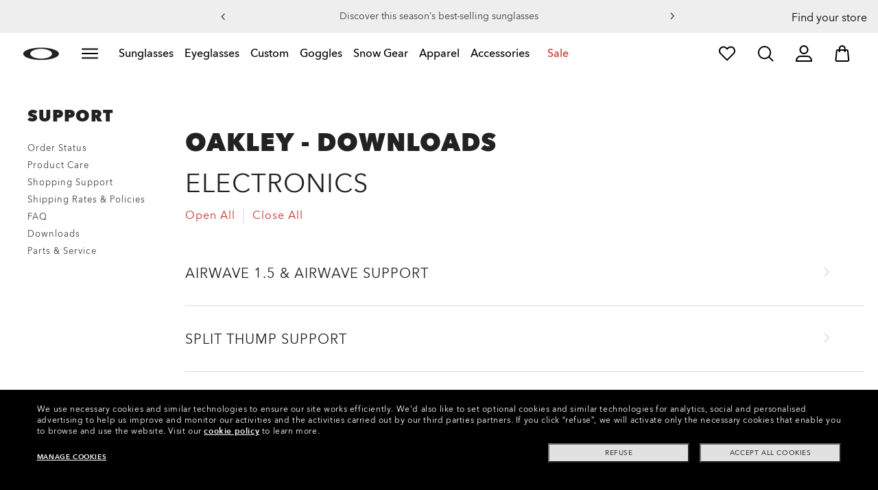

--- FILE ---
content_type: text/html;charset=UTF-8
request_url: https://www.oakley.com/en-pl/support/downloads
body_size: 80273
content:
<!doctype html>
<html lang="en-PL" class="no-js " >
<head>

    




<script>
(function() {
    var importMapScript = document.createElement('script');
    importMapScript.type = 'importmap';
    
    var basePath = '/_ui/dist';
    var minSuffix = true ? '.min' : '';
    
    var importMapContent = {
        "imports": {
            
            // ADD MODULES HERE
            "exportTest": basePath + "/scripts/modern_modules/importTest/exportTest.js",
            "importTest": basePath + "/scripts/modern_modules/importTest/importTest.js",


            // MORE INFO MODULES
            "moreInfoDialog": basePath + "/scripts/modern_modules/shared/moreInfoDialog/moreInfoDialog.js",
            "DialogManager": basePath + "/scripts/modern_modules/shared/moreInfoDialog/DialogManager.js",
            "MediaLoader": basePath + "/scripts/modern_modules/shared/moreInfoDialog/MediaLoader.js",
            "CustomControls": basePath + "/scripts/modern_modules/shared/moreInfoDialog/CustomControls.js",
            "ContentInitializer": basePath + "/scripts/modern_modules/shared/moreInfoDialog/ContentInitializer.js"
        }
    };
    
    importMapScript.textContent = JSON.stringify(importMapContent, null, 2);
    document.head.insertBefore(importMapScript, document.head.firstChild);
    
    //console.log('Import map configured for environment:', 'dist');
})();
</script><link rel="preconnect" href="https://media.oakley.com">
    <link rel="preconnect" href="https://assets2.oakley.com">
    <meta charset="utf-8" />
    <script>
    var tealiumEnvironment = "//tags.tiqcdn.com/utag/luxottica/oakley/prod/utag.js"; //"//tags.tiqcdn.com/utag/luxottica/oakley/prod/utag.js";
</script>
<meta name="viewport" content="width=device-width, initial-scale=1, user-scalable=no">
        <script>
        var mediator = (function() {
	var subscribe = function(tracker, fn) {
			if (!mediator.trackers[tracker])
			{
				mediator.trackers[tracker] = [];
			}
			mediator.trackers[tracker].push({context: this, callback: fn});
			return this;
		},

		publish = function(tracker) {
			if (!mediator.trackers[tracker])
			{
				return false;
			}
			var args = Array.prototype.slice.call(arguments, 1);
			for (var i = 0, l = mediator.trackers[tracker].length; i < l; i++)
			{
				var subscription = mediator.trackers[tracker][i];
				subscription.callback.apply(subscription.context, args);
			}
			return this;
		},

		publishAll = function() {
			if (Object.keys(mediator.trackers).length === 0)
			{
				return false;
			}
			for (var tracker in mediator.trackers)
			{
				var args = [tracker].concat(Array.prototype.slice.call(arguments));
				mediator.publish.apply(this, args);
			}
			return this;
		};

	return {
		trackers: {},
		publish: publish,
		publishAll: publishAll,
		subscribe: subscribe
	}
})()</script>


    <script>
        var Oakley = Oakley || {};
         Oakley.cookiePolicyEnable = true</script>
    
    <script type="text/javascript" src="/_ui/dist/scripts/lib/cookiePolicyGDPR.js?v=2026-01-18"></script><title role="contentinfo">Downloads | Official Oakley  | Oakley® PL</title>
                <meta name="description" content="Explore Oakley Electronic Product Range on our Resource Hub. Download User Manuals and find Product Support on our dedicated Downloads Page."/>
                    <meta property="og:description" content="Explore Oakley Electronic Product Range on our Resource Hub. Download User Manuals and find Product Support on our dedicated Downloads Page."/>
                <meta name="robots" content="index,follow" />
                <meta name="msvalidate.01" content="41ACC25550931BE26A0BE3DAB55E8A12" />
    <meta name="google-site-verification" content="p3hGlENUhpN1tTZu8Vh53UHgt8cPDEvctJ2V5lWnuHg" />
    <meta name="google-site-verification" content="9x_cGRCEyYEmdBRZlniBNxbrZm8dAOmIVza_KZjgUyA" />
    <meta name="google-site-verification" content="r5qODZBJLfJbypt8bibeO8UfJzERdlqied2KEM4n8RY" />

    <meta property="fb:app_id" content="230047513721231" />

    <meta property="og:site_name" content="Oakley" />

    <meta property="og:title" content="Oakley Downloads | Official Oakley Store | Oakley®" />
    
    <meta property="og:image" content="https://www.oakley.com/_ui/dev/images/OO_Logo.jpg" />
    
    <meta property="og:url" content="https://www.oakley.com/en-pl/support/downloads" />
    <meta property="og:type" content="article" />
        <link rel="shortcut icon" type="image/x-icon" media="all" href="/favicon.ico?v=2026-01-18" /><link rel="canonical" href="https://www.oakley.com/en-pl/support/downloads" />
    <link rel="alternate" href="https://www.oakley.com/de-at/support/downloads" hreflang="de-at"/>
    <link rel="alternate" href="https://www.oakley.com/en-be/support/downloads" hreflang="en-be"/>
    <link rel="alternate" href="https://www.oakley.com/fr-be/support/downloads" hreflang="fr-be"/>
    <link rel="alternate" href="https://www.oakley.com/nl-be/support/downloads" hreflang="nl-be"/>
    <link rel="alternate" href="https://www.oakley.com/en-au/support/downloads" hreflang="en-au"/>
    <link rel="alternate" href="https://www.oakley.com/en-ca/support/downloads" hreflang="en-ca"/>
    <link rel="alternate" href="https://www.oakley.com/fr-ca/support/downloads" hreflang="fr-ca"/>
    <link rel="alternate" href="https://www.oakley.com/it-ch/support/downloads" hreflang="it-ch"/>
    <link rel="alternate" href="https://www.oakley.com/de-ch/support/downloads" hreflang="de-ch"/>
    <link rel="alternate" href="https://www.oakley.com/fr-ch/support/downloads" hreflang="fr-ch"/>
    <link rel="alternate" href="https://www.oakley.com/en-ch/support/downloads" hreflang="en-ch"/>
    <link rel="alternate" href="https://www.oakley.com/de-de/support/downloads" hreflang="de-de"/>
    <link rel="alternate" href="https://www.oakley.com/en-dk/support/downloads" hreflang="en-dk"/>
    <link rel="alternate" href="https://www.oakley.com/es-es/support/downloads" hreflang="es-es"/>
    <link rel="alternate" href="https://www.oakley.com/fr-fr/support/downloads" hreflang="fr-fr"/>
    <link rel="alternate" href="https://www.oakley.com/en-gb/support/downloads" hreflang="en-gb"/>
    <link rel="alternate" href="https://www.oakley.com/en-ie/support/downloads" hreflang="en-ie"/>
    <link rel="alternate" href="https://www.oakley.com/it-it/support/downloads" hreflang="it-it"/>
    <link rel="alternate" href="https://www.oakley.com/en-jp/support/downloads" hreflang="en-jp"/>
    <link rel="alternate" href="https://www.oakley.com/ja-jp/support/downloads" hreflang="ja-jp"/>
    <link rel="alternate" href="https://www.oakley.com/no-no/support/downloads" hreflang="no-no"/>
    <link rel="alternate" href="https://www.oakley.com/en-lu/support/downloads" hreflang="en-lu"/>
    <link rel="alternate" href="https://www.oakley.com/fr-lu/support/downloads" hreflang="fr-lu"/>
    <link rel="alternate" href="https://www.oakley.com/de-lu/support/downloads" hreflang="de-lu"/>
    <link rel="alternate" href="https://www.oakley.com/en-pl/support/downloads" hreflang="en-pl"/>
    <link rel="alternate" href="https://www.oakley.com/nl-nl/support/downloads" hreflang="nl-nl"/>
    <link rel="alternate" href="https://www.oakley.com/en-pt/support/downloads" hreflang="en-pt"/>
    <link rel="alternate" href="https://www.oakley.com/en-se/support/downloads" hreflang="en-se"/>
    <link rel="alternate" href="https://www.oakley.com/en-us/support/downloads" hreflang="en-us"/>
    <link rel="alternate" href="https://www.oakley.com/pt-br/support/downloads" hreflang="pt-br"/>
    <link rel="alternate" href="https://www.oakley.com/en-eu/support/downloads" hreflang="en-gr"/>
    <link rel="alternate" href="https://www.oakley.com/en-eu/support/downloads" hreflang="en-si"/>
    <link rel="alternate" href="https://www.oakley.com/en-eu/support/downloads" hreflang="en-sk"/>
    <link rel="alternate" href="https://www.oakley.com/en-eu/support/downloads" hreflang="en-cy"/>
    <link rel="alternate" href="https://www.oakley.com/en-eu/support/downloads" hreflang="en-lt"/>
    <link rel="alternate" href="https://www.oakley.com/en-eu/support/downloads" hreflang="en-mt"/>
    <link rel="alternate" href="https://www.oakley.com/en-eu/support/downloads" hreflang="en-lv"/>
    <link rel="alternate" href="https://www.oakley.com/en-eu/support/downloads" hreflang="en-ee"/>
    <link rel="alternate" href="https://www.oakley.com/en-eu/support/downloads" hreflang="en-fi"/>
    <link rel="alternate" href="https://www.oakley.com/es-mx/support/downloads" hreflang="es-mx"/>
    <link rel="alternate" href="https://www.oakley.com/en-us/support/downloads" hreflang="x-default"/>



















<link rel="preload" href="/_ui/dist/scripts/modules/o21_header23.js?v=2026-01-18" as="script">
<link rel="stylesheet" type="text/css"  href="/_ui/dist/styles/theme-oakley/css/main.min.css?v=2026-01-18" /><link rel="stylesheet" type="text/css"  href="/_ui/dist/styles/theme-oakley2020header/css/main.min.css?v=2026-01-18" /><link rel="stylesheet" type="text/css"  href="/_ui/dist/styles/theme-earlyaccess/css/main.min.css?v=2026-01-18" /><script>
    /*<![CDATA[*/
        
        var ACC = { config: {} };
        ACC.config.contextPath = "/en-pl";
        ACC.config.encodedContextPath = "/en-pl";
        ACC.config.commonResourcePath = "/_ui/desktop/common";
        ACC.config.themeResourcePath = "/_ui/desktop/theme-oakley";
        ACC.config.siteResourcePath = "/_ui/desktop/site-oakleypl";
        ACC.config.rootPath = "/_ui/desktop";
        ACC.config.CSRFToken = "426a17bf-016b-42a7-bc6f-9a9bbc8a0b7e";
        ACC.pwdStrengthVeryWeak = 'Very weak';
        ACC.pwdStrengthWeak = 'Weak';
        ACC.pwdStrengthMedium = 'Medium';
        ACC.pwdStrengthStrong = 'Strong';
        ACC.pwdStrengthVeryStrong = 'Very strong';
        ACC.pwdStrengthUnsafePwd = 'password.strength.unsafepwd';
        ACC.pwdStrengthTooShortPwd = 'Too short';
        ACC.pwdStrengthMinCharText = 'Minimum length is %d characters';
        ACC.accessibilityLoading = 'Loading... Please wait...';
        ACC.accessibilityStoresLoaded = 'Stores loaded';
        
        ACC.autocompleteUrl = '/en-pl/search/autocompleteSecure';


        
    /*]]>*/
    var Oakley = Oakley || {};
    Oakley.messages = {
    	jsSite: 'oakleypl',
        jsFindInStoreContinueCta: 'Continue',
        jsGiftCardDatepickerConfirm: 'Confirm',
        jsGiftCardDatepickerCancel: 'cancel',
        jsStoreLocatorDescription: 'You will need to book an appointment to pick up RX products. When picking up, we recommend you bring your prescription and confirmation email with you.',
    	jsGiftCardLabel: 'Gift Card',
        jsValidationRequired: 'This field is required',
        jsValidationRequiredBoaCardNumber: 'Please enter a valid Gift Card',
        jsValidationRequiredBoaCardNumberCheck: 'js.validation.card.number.number',
        jsValidationRequiredBoaCardNumberMaxLength: 'js.validation.card.number.maxNumber',
        jsValidationRequiredBoaPinCardNumberMaxLength: 'js.validation.card.number.pin.maxNumber',
        jsValidationRequiredBoaPin: 'Please enter a valid PIN',
        jsValidationRequiredBoaUserName: 'Recipient name is required',
        jsValidationRequiredBoaUserEmail: 'Recipient email is required',
        jsValidationRequiredBoaUserEmailConfirm: 'Emails are not matching, try again',
        jsValidationRequiredBoaUserDateConfirm: 'Delivery date is required',
        jsValidationRequiredBoaUserEmailValid: 'Please enter a valid email address',
        jsValidationRequiredBoaFromName: 'Your name is required',
        jsValidationRequiredBoaFromEmail: 'Your email is required',
        jsValidationRequiredBoaMessage: 'The text can not be longer than 200 characters',
        jsValidationRequiredBoaMessageValid: 'The text you\'ve entered does not meet our guidelines',
        jsValidationEmployeeIdRequired: 'Please enter your employee ID',
        jsValidationBodMonthRequired: 'Please enter the month of your date of birth',
        jsValidationBodDayRequired: 'Please enter the day of your date of birth',
        jsValidationBodYearRequired: 'Please enter the year of your date of birth',
        jsValidationSerialNumberRequired: 'Please enter your serial number',
        // Move from messages.tag
        currentCountryIsocode : 'PL',
        jsValidationAddress1Required : 'Address is required',
        jsValidationAddresslinePobox : 'Address line cannot contain PO Box',
        jsValidationCityRequired : 'City is required',
        jsValidationCheckRequired : 'Please check box',
        jsValidationCountryRequired : 'Please select a country',
        jsValidationCreditCardCvvRequired : 'Please provide a CVV',
        jsValidationTermsCheck : 'Please agree to Terms & Conditions to Proceed',
        jsValidationCreditCardCvvInvalid : 'Please enter CVV',
        jsValidationCreditCardMonthRequired : 'Credit card month is required',
        jsValidationCreditCardNameRequired : 'A name is required',
        jsValidationCreditCardNameInvalid : 'Please enter your Name',
        jsValidationCreditCardExpiryDateInvalid : 'Please enter the expiration date',
        jsValidationCreditCardNumberInvalid : 'A valid credit card number is required',
        jsValidationCreditCardNumberCheckoutInvalid : 'Please enter a valid credit card number',
        jsValidationCreditCardTypeInvalid : 'A valid credit card type is required',
        jsValidationCreditCardNumberRequired : 'A card number is required',
        jsValidationCreditCardYearRequired : 'Credit card year is required',
        jsValidationEmailInvalid : 'Please enter a valid email address',
        jsValidationEmailRequired : 'Please enter your email address',
        jsValidationEmailConfirmRequired : 'Email address is required',
        jsValidationEmailConfirmNotMatching : 'Please enter your email address correctly',
        jsValidationEmailMatch : 'You have entered an invalid e-mail address or the addresses you entered do not match.',
        jsValidationFirstNameRequired : 'Please enter your name',
        jsValidationFirstNameMaxRequired : 'Maximum name length is 17 characters',
        jsValidationGiftCardAmountGreater: 'Amount inserted is greater than maximum allowed',
        jsValidationGiftCardAmountLower: 'Amount inserted is lower than minimum allowed',
        jsValidationGiftCardNumberGenericError : 'Enter a valid card number',
        jsValidationGiftCardNumberInvalid : 'Please enter 19 digit number',
        jsValidationGiftCardNumberRequired : 'Please enter gift card number',
        jsValidationGiftCardPinInvalid : 'Please enter 4 digit number',
        jsValidationGiftCardPinRequired : 'Please enter gift pin number',
        jsValidationLastNameRequired : 'Please enter your last name',
        jsValidationLastNameMaxRequired : 'Maximum name length is 17 characters',
        jsValidationNumberInvalid : 'Please numbers only',
        jsValidationOrderNumberRequired : 'Please enter an order number',
        jsValidationOrderReturnAgreementRequired : 'Please agree to the returning terms',
        jsValidationPasswordCurrentRequired : 'Please input your current password',
        jsValidationPasswordMinimumLength : 'Required password length is a minimum of 8 characters',
        jsValidationPasswordRequired : 'This field is required',
        jsValidationPasswordRegex : 'Password should have any three of an uppercase letter, lowercase letter, number, or special character',
        jsValidationPasswordMatch : 'Passwords do not match',
        jsValidationPasswordMatchRequired : 'Please provide a matching password',
        jsValidationFiscalCode : 'Please enter a valid fiscal code',
        jsValidationRequiredFiscalCode : 'Please enter a valid fiscal code',
        jsValidationCompanyName : 'Please enter a company name',
        jsValidationRegistrationState : 'Please enter a registration state',
        jsValidationCreateAccountTerms : 'Agree to our Terms of Service',
        jsValidationPhoneInvalid : 'Phone number is not correct format',
        jsValidationPhoneAUInvalid : 'Phone number does not appear valid (expecting 04XXXXXXXX or 61XXXXXXXXX)',
        jsValidationPhoneCheckoutInvalid : 'Please enter your Telephone Number',
        jsValidationAddressCheckoutInvalid : 'Please enter address line 1',
        jsValidationZipCheckoutInvalid : 'Please enter your zip code',
        jsValidationCheckoutMunicipalityInvalid: 'This field is required',
        jsValidationNeighborhoodsInvalid: 'This field is required',
        jsValidationEmailLoginRequired: 'Email address is required',
        jsValidationCityCheckoutInvalid : 'Please enter your City',
        jsValidationStateCheckoutInvalid : 'Please select your Country',
        jsValidationStateCheckoutInvalidOSI : 'Please change State to ship your order',
        jsValidationCheckoutErrorRestrictionsdOSI : 'One or more items in your cart cannot be delivered to selected location due to law restrictions.',
        jsValidationPhoneRequiredBox1 : 'Please enter the area code',
        jsValidationPhoneRequiredBox2 : 'Please enter the phone number in the second box',
        jsValidationPhoneRequiredBox3 : 'Please enter the phone number in the third box',
        jsValidationPhoneRequiredBoxTotalMin : 'Please enter the phone number with 10 digits or 11 digits',
        jsValidationPhoneRequiredBoxTotalMax : 'Please enter the phone number with 10 digits or 11 digits',
        jsShippingValidationPhoneRequiredBoxTotalMin : 'Please enter the phone number with 10 to 15 digits',
        jsShippingValidationPhoneRequiredBoxTotalMax : 'Please enter the phone number with 10 to 15 digits',
        jsValidationPhoneRequired : 'Phone number required',
        jsValidationPromoCodeMinimumLength : 'Promo code 4 character min',
        jsValidationStateRequired : 'A state is required',
        jsValidationZipRequired : 'Zip is required',
        jsValidationIdealBankRequired : 'Please select a bank',
        jsValidationZipMaxLength : 'Postal codes cannot be more than 10 characters',
        jsValidationAddressNameRequired : 'Please enter an address name',
        jsValidationCaptchaAnswerRequired : 'Please enter the captcha',
        fluidConfigurationEnvironment : 'prod',
        fluidImplementationEnvironment : 'prod',
        fluidJsUrlEnvironment : '//configure-implementations.fluidretail.net/oak/branch/archive/v1/prod/assets/js/fluidConfigure-oak.min',
        jsValidationUrlRequired : 'url required',
        jsValidationUrlInvalid : 'url invalid',
        jsValidationPageShareSuccess : 'Your Message Has Been Sent',
        jsValidationLocalNameRequired : 'Local name is required',
        jsValidationLocalName2Required : 'Please enter your name in kanji',
        jsValidationLocalName2JPRequired : 'Please enter your local name in kanji',
        jsValidationReportFakesSuccess : 'success!',
        jsInitialSearchResultsDisplay : '12',
        jsMoreSearchResultsDisplay : '20',
        jsValidationCookiesRequired : 'Please enable cookies to continue',
        callForProductAvailability : '* Call for product availability',
        tradingHoursAlert : 'Public Holiday trading hours may differ from regular trading hours displayed.',
        storeDirections : 'Directions',
        addressLinePoboxAu : 'Call Customer Care on 1 800 625 539 to discuss PO BOX delivery options',
        cartPopupMessageTitle : 'Are you sure?',
        cartPopupMessageContent : 'Do you really want to remove this product',
        cartPopupMessageYes : 'yes',
        cartPopupMessageNo : 'no',
        cartMergeSuccess : 'The products from your previous visit have been added to your bag. Please confirm your items.\u003Cbr\u003E\u003Cbr\u003E \u003Cu\u003E\u003Ca class=\"cartLink\" href=\"\/cart\"\u003E GO BACK TO BAG \u003C\/a\u003E\u003C\/u\u003E',
        cartMergeSuccessFrCa : 'basket.merge.successFrCa',
        shoprunnerCartMerge : 'After having logged-in, your cart now includes some products not eligible for Shop Runner. Because of that, the shipping method has been modified from \"2 Days\" to \"Standard\".',
        cartZipcodeError: 'Enter a valid Zip Code',
        jsValidationPostRequired : 'Post Code is required',
        jsValidationZipRequiredMessage : 'Zip is required',
        jsWarningAccountExpiring: 'Your membership account \u003Cstrong\u003Ewill expire in {0} days\u003C\/strong\u003E. Please \u003Ca class=\"popover-link\" href=\"{1}\/my-account\/profile\/\"\u003Erenew it now\u003C\/a\u003E to continue receiving your membership benefits.',
        jsWarningMyAccountExpiring: 'Your membership account \u003Cstrong\u003Ewill expire in {0} days\u003C\/strong\u003E. Please select the Profile option and renew your Service Branch information.',
        jsWarningAccountExpired: 'Your account has expired. Please select the Profile option and renew your Service Branch information.',
        jsWarningRemindToUpdateEmail: 'Your email address is not reachable. Please update your contact information by adding a secondary email address.',
        jsWarningAccountMigratedPwd: 'We recommend you update your password as it no longer meets security standards.',
        jsPdpZoomImageAltText: 'To define',
        jsValidationGdprOverAge: 'You must be at least 16 years old to register on Oakley.com',
        jsValidationOverAge: 'You must be at least 14 years old to register on Oakley.com',
        cartShippingStandardShipping: 'Standard shipping',
        userLoggedIn: 'User logged in successfully',
        underStoreLocatorPrescriptionPickup: 'For ‘Prescription Pickup only’ stores, appointments are not required. You can simply pick up your product during store opening hours.',
        jsValidationInvalidDate: 'Please enter a valid date.',
        jsValidationBalanceCardNumberRequired: 'The card number is not correct. Please check it on the card and try again.',
        jsValidationBalancePinRequired: 'The PIN is not correct. Please check it on the card and try again.',
        jsPickupPaginationNext: 'Next',
        jsPickupPaginationPrevious: 'Previous',
        jsBirthDateValid: 'Please enter a valid date.',
        jsVmPagination: '#Page \u003Cstrong\u003E{0}\u003C\/strong\u003E of \u003Cstrong\u003E{1}\u003C\/strong\u003E',
        jsSearchOptimizationTotalLabelAll: 'View all products',
        jsSearchOptimizationTotalLabelThese: 'View these products',
        jsSearchOptimizationTotalLabelSingular: 'View this product',
        jsOSILoginAnchor: 'SIGN IN/REGISTER',
        productPriceComingSoon: 'Coming Soon',
        countrySelectorTitle: 'CONFIRM LOCATION',
        countrySelectorDescription: 'Seems like you’re in a different location. Want to update it?',
        countrySelectorTitleOSI: 'Select your store',
        countrySelectorDescriptionOSI: 'Choose which country you would like to shop in.',
        countrySelectorSelectStore: 'Select a different store',
        jsValidationBrPostal: 'js.validation.zip.invalid',
        jsValidationHypenPostal: 'CEP incorreto, por favor siga o seguinte padrão: (12345-123) ex: 05468-060',
        jsValidationCorreiosValidation: 'Zipcode is invalid',
        jsValidationRoeInvalidCharacters: 'invalid characters',
        jsValidationInstallments: 'js.validation.installments',
        jsValidationUpdateBankList: 'js.validation.updateBankList',
        jsValidationUpdateIban: 'js.validation.updateIban',
        jsValidationUpdateAgencyNumber: 'js.validation.updateAgencyNumber',
        pdpPrizmPolarizedFilter: 'Prizm&trade; Polarized',
        pdpStandardFilter: 'Standard',
        requiredField: 'This field is required.',
        orderdetailCancelConfirmTitle: 'ARE YOU SURE?',
        orderdetailCancelConfirmText: 'Do you really want to cancel this order?',
        orderdetailCancelConfirmYes: 'YES',
        orderdetailCancelConfirmNo: 'NO',
        sizeXS: 'XS',
        sizeS: 'S',
        sizeM: 'M',
        sizeL: 'L',
        sizeXL: 'XL',
        sizeXXL: 'XXL',
        sizeXXXL: 'XXXL',
        cartShippingModeDays: 'days',
        cartMergedItem: 'This product has been added to bag during your previous visit, Please verify.',
        cartQtyDecreased: 'Quantity has been decreased because we don\'t have more pieces available at the moment.',
        cartQtyDecreasedOcp: 'Some custom components are unavailable, so quantities have been adjusted to available limits. For more, please try a different configuration.',
        cartMaxQtyExceeded: 'Unfortunately the quantity you chose exceeded the maximum order quantity for this product. The quantity in your cart has been reduced to the maximum order quantity.',
        currentCurrencySymbol: 'zł',
        chooseSize: 'Size',
        prescription: 'Prescription',
        chooseThisStore: 'Choose This Store',
        jsValidationCFDIRequired: 'Selecciona el uso de CFDI con el que deseas sea emitida la factura.',
        jsValidationRegimeFiscalCodeRequired: 'Selecciona el régimen fiscal con que deseas sea emitida la factura.',
        jsValidationBusinessNameRequired: 'Ingresa la Razón Social o Nombre Completo con que deseas sea emitida la factura.',
        jsValidationAddressBillingMXRequired: 'Ingresa el Nombre de la Calle y Número Exterior (e Interior, si aplica) con que deseas sea emitida la factura.',
        jsValidationPostCodeBillingMXRequired: 'Ingresa el código postal con que deseas sea emitida la factura.',
        jsValidationStateBillingMXRequired: 'Selecciona el Estado con que deseas sea emitida la factura.',
        jsValidationCityBillingMXRequired: 'Ingresa la Ciudad con que deseas sea emitida la factura.',
        jsValidationMunicipalityBillingMXRequired: 'Ingresa el Municipio o Alcaldía con que deseas sea emitida la factura.',
        jsValidationNeighborhoodsBillingMXRequired: 'Ingresa la Colonia con que deseas sea emitida la factura.',
        jsValidationFiscalCodeBillingMXInvalidLength: 'Ingresa el RFC tal como aparece en tu Constancia de Situación Fiscal.',
        jsLiveChatText: 'Customer Support',
        textEddshippingLabel: 'Delivery Date:',
        jsValidateCharactersJP: 'Due to system processing, some symbols (~: +) cannot be identified. Excuse me, but please change to another symbol or letter.',
        jsValidationDateRequired: 'Date of birth is required',
        selectLensesLabel: 'Select Lenses',
        addToBagLabel: 'Add to Bag',
        selectSizeLabel: 'Select Size',
        shopNowLabel: 'SHOP NOW',
        mostSoldSizeLabel: 'Most sold size',
        cartMarkdwnPromo: 'You saved',
        oosAnalyticsErrorMessage: 'Some custom components in your order are currently unavailable. Please select a different option.',
        nhbSpinningText: 'SCROLL DOWN TO ENTER OAKLEY WORLD',
        melissaAddressTypeMMessage: 'This looks like a military address. Turn on the toggle above so we can ship with the right carrier.',
        melissaAddressTypePMessage: 'We are unable to ship to PO boxes. Please use a different address.',
        melissaAddressTypeSMessage: 'This looks like a standard address. Turn off the toggle above so we can ship with the right carrier.',
        melissaCheckboxMessage: 'I confirm that this address is correct. I acknowledge that proceeding with an incorrect address might result in my order being undeliverable.',
        preOrderBadgeLabel: 'pre-order',
        metaZipcodeErrorMessage: 'We do not ship Oakley AI Glasses to this zipcode',
        metaBadgeLabel: 'ai glasses',
        metaPDPImagesViewMore: 'View more',
        metaPDPImagesViewLess: 'View less'
    };
    Oakley.messages.hours = 'Hours';
    Oakley.messages.OakleyStore = 'Oakley Store';
    Oakley.messages.SunglassHut = 'Certified dealer';
    Oakley.messages.OakleyVaultStore = 'Oakley Vault Store';
    Oakley.messages.bookAppointment = 'Book an appointment';
    Oakley.messages.detailsDirections = 'Details &amp; Directions';
    Oakley.messages.getDirections = 'Get directions';
    Oakley.messages.callthestore = 'Call the store';
    Oakley.messages.callandreserve = 'Call & reserve for today';
    Oakley.messages.fisOpeningHours = 'Opening Hours';
    Oakley.messages.fisOpeningHoursNotice = 'May vary according to bank holiday';
    Oakley.messages.fisOpeningHoursNoticeAU = 'May vary according to public holiday';
    Oakley.messages.defaultLocation = 'Make this my default location';
    Oakley.messages.callForProduct = 'Store number:';
    Oakley.messages.reserveYourProduct = 'Store number:';
    Oakley.messages.reserveInStore = 'Reserve your product and pick up in store:';
    Oakley.messages.reserveInStoreButton = 'Reserve at this store';
    Oakley.messages.findInStore = 'Try a different location or call a store near you for similar products.';
    Oakley.messages.tryDifferentLocation = 'Try a different location or call a store near you for similar products.';
    Oakley.messages.enterCityState = 'Enter a City &amp; State or Zip to find a store';
    Oakley.messages.thereAreNoStores = 'There are no stores in your area. Try another location or expand search radius.';
    Oakley.messages.styleNotAvailable = 'This style is not currently available in any of your nearby stores.';
    Oakley.messages.outOfStock = 'Out of Stock';
    Oakley.messages.lowStock = 'Low Stock';
    Oakley.messages.inStock = 'In Stock';
    Oakley.messages.callAvailability = 'Store number:';
    Oakley.messages.findStore = 'Find a Store';
    Oakley.messages.changeStore = 'Change Store';
    Oakley.messages.findInStoreForPdp = 'Find or Reserve in Store';
    Oakley.messages.findInStoreTitle = 'Find In Store';
    Oakley.messages.giftCardlabel = 'Oakley Gift Card';
    Oakley.messages.giftCardcardNumber = 'Card Number';
    Oakley.messages.callForAvailability = 'Reserve for pickup unavailable';
    Oakley.messages.affirmErrorCreateSession = 'Please insert a valid phone number.';
    Oakley.messages.affirmNoPriceText = 'You can pay in {0} interest-free payments with';
    Oakley.messages.storeStatusMessage = 'Will open';
    Oakley.messages.createReturn = 'Create a Return';
    Oakley.messages.returnReason = 'Reason for return';
    Oakley.messages.returnCarrier = 'Select return carrier';
    Oakley.messages.pickupDate = 'Select Collection Date';
    Oakley.messages.pickupDateError = 'You cannot select dates that are in the past.';
    Oakley.messages.afterPayDisclaimer = 'Or 4 payments of ${0} with&nbsp;';
    Oakley.messages.afterPayDisclaimerPPAU = '&nbsp;or PayPal';
    Oakley.messages.formatDate = 'dd\/mm\/yy';
    Oakley.messages.webExclusive = 'WEB EXCLUSIVE';
    Oakley.messages.tight='This may be too tight';
    Oakley.messages.nextbestsize='Next best size';
    Oakley.messages.recommended='Recommended';
    Oakley.messages.loose='This may be too loose';
    Oakley.messages.pickup='Pick Up';
    Oakley.messages.loadMore='Load more';
    Oakley.messages.FIS_errormessage='checkout.redesign.shipping.pickupInStore.error.PL';
    Oakley.messages.FIS_delivery_more_date= 'You have different delivery dates for your products';
    Oakley.messages.FIS_pickup_date= 'Pick up in store date:';
    Oakley.messages.lensesPresciptionTitle= 'My lens choices';
    Oakley.messages.BRIGHT_LIGHT='Bright Light';
    Oakley.messages.MEDIUM_LIGHT='Medium Light';
    Oakley.messages.LOW_LIGHT='Low Light';
    Oakley.messages.ALL_PURPOSE='All Purchase';
    Oakley.messages.CHANGING_CONDITIONS='Changing Conditions';
    Oakley.messages.NIGHT='Night';
    Oakley.messages.OVERCAST='Overcast';
    Oakley.messages.SNOW_AND_OVERCAST='Snow and Overcast';
    Oakley.messages.SUN_AND_CLOUDS='Sun & Clouds';
    Oakley.messages.SNOW_OVERCAST='Snow and Overcast';
    Oakley.messages.SUN_CLOUDS='Sun & Clouds';
    Oakley.messages.BRIGHT_SUN='Bright Sun';
    Oakley.messages.VARIABLE_CONDITIONS='Variable Conditions';
    Oakley.messages.PARTLY_CLOUDY='Partly Cloudy';
    Oakley.messages.RAINY='Rainy';
    
    if('PL' === 'CA' && 'en' === 'fr' ) {
        Oakley.messages.NewDealsBadge='badge.plp.newDeals.ca';
    } else {
        Oakley.messages.NewDealsBadge='New deals';
    }

    Oakley.messages.uploadPrescription = {
        confirmationErrorMessage:'This is required to proceed'
    }

    Oakley.messages.sameDayDelivery = {
        Today: 'Same Day' ,
        Tomorrow: 'Next Day',
        address_format_error:'Please start typing your address and select a valid address from suggestion list. Then click on Check Availability button.',
        address_format_error_checkout:'Please start typing your address and select a valid address from the suggestions list. Then click the Choose Store button.',
        address_availability_checking:'Stay with us... we\'re just checking service availability in your area. It could take a moment',
        address_availability_error:'Apologies, this service is not available for the postcode\/city you\'ve entered. Try another or choose a different shipping method.',
        address_availability_success:'The service is available for your area',
        service_connection_error:'Something went wrong, our bad. Please try again later, with another address or go ahead with another shipping method'
        }
    
    Oakley.categories = {
        '100000000m': 'In Men',
        '200000000w': 'In Women'
    };
    Oakley.codJpCodes = [
        '00',
        '08',
        '12',
        '14',
        '16',
        '18'
    ];
    Oakley.codJpHours = {
        notSpecific: 'No any specific time requirement',
        amHours: 'AM',
        hours1214: '12:00 - 14:00',
        hours1416: '14:00 - 16:00',
        hours1618: '16:00 - 18:00',
        hours1821: '18:00 - 21:00'
    };
    Oakley.rxPanelPopup = {
      titlePupillary: 'How to measure your pupillary distance',
      titlePrescription: 'Understanding your prescription',
      titleRightEye: 'Right Eye (OD)',
      titleLeftEye: 'Left Eye (OS)',
      RightEyeDescription: 'OD stands for \"oculus dexter\" which is Latin for \"right eye\".',
      LeftEyeDescription: 'OS stands for \"oculus sinister\" which is Latin for \"left eye\"',
      titleSphere: 'Sphere (SPH) - also known as Power (PWR)',
      sphereDescription: 'They mean the same thing: the strength of your prescription. If you\'re nearsighted you will have a minus (-) before your values, and if you\'re or farsighted you will have a plus (+).',
      titleAxis: 'Axis',
      axisDescription: 'This is only for people with astigmatism. The axis is a number between 0 and 180 and determines the orientation of the Cylinder (CYL).',
      titleCylinder: 'Cylinder (CYL)',
      cylinderDescription: 'This is for people with astigmatism. This is when one part of the eye needs more correction than the rest. The Cylinder value is written with a minus (-) sign.',
      pupillarystepsList: '\u003Cul\u003E\u003Cli\u003EGrab a small ruler in one hand, and have your pencil and paper handy.\u003C\/li\u003E\u003Cli\u003ENow position yourself approximately 8 inches (20 cm) away from a mirror.\u003C\/li\u003E\u003Cli\u003EClose your left eye and align the 0 mm over the center of your right pupil.\u003C\/li\u003E\u003Cli\u003EMeasure the distance from your right to your left pupil.\u003C\/li\u003E\u003Cli\u003EThe number that lines up directly over your left pupil is your PD (An average PD for an adult ranges between 58 and 65).\u003C\/li\u003E\u003C\/ul\u003E',
      pupillaryText: '\u003Cdiv class=\"PrescriptionModal__container__bodyText\"\u003EYour Pupillary Distance, or PD, is the distance in millimeters (mm) from the center of one pupil to the center of the other.\u003C\/div\u003E\u003Cdiv class=\"PrescriptionModal__container__bodyText\"\u003ECan\'t find your PD? No problem. You can leave the default setting of 63 which is the average measurement for adults. If we need any more information about your prescription, one of our experts will be in touch.\u003C\/div\u003E\u003Cdiv class=\"PrescriptionModal__container__bodyText\"\u003EIf you want, you can measure your PD yourself by following these steps:\u003C\/div\u003E',
    };
    Oakley.codJpCodes = [
        '00',
        '08',
        '12',
        '14',
        '16',
        '18'
    ];
    Oakley.codJpHours = {
        notSpecific: 'No any specific time requirement',
        amHours: 'AM',
        hours1214: '12:00 - 14:00',
        hours1416: '14:00 - 16:00',
        hours1618: '16:00 - 18:00',
        hours1821: '18:00 - 21:00'
    };
    Oakley.chatBotEnabled ={
        enabled : true
    }
    Oakley.DoctorLocatorEnabled = {
        enabled : false
    }
    Oakley.header23 = {
        disableNewDDM: false,
        isOsiHeader: false
    }
    Oakley.variables = {
        siteLanguage: 'en',
        contextPath: '/en-pl',
        
        gmapsUrl: 'https://maps.googleapis.com/maps/api/js?key=AIzaSyCPn20h5d6nwkgk3EOd4u83zv6qm3wpCYI&v=3&callback=googleMapsCallback&libraries=places',
        
        chatUrl : '',
        country: 'PL',
        languageCountry: 'en_PL',
        countdownUrl : '/en-pl/countdown',
        affirm: {
            installmentsNum: 3
        },
        searchcampaign: '',
        pageType: '',
        crossSiteEnabled: false,
        isVatIncluded: 'true',
        frameAdvisorDataUrl: '//frameadvisor.luxottica.com/v/2.14/index.umd',
        VMMVDataUrl: '//vmmv.luxottica.com/v/5.5.2/index.umd',
        
        chatBotDeploymentId: '5f7e0c24-0728-466a-9cd4-7f4d81bd61e1',
        chatBotEnvironment: 'euw1',
        chatBotScript: 'https://apps.mypurecloud.ie/genesys-bootstrap/genesys.min.js',
        textFreeCart: 'FREE',
        applyPromoCode: '',
        textProductCustomInCart: 'Custom products require 10 days',
        textProductRXnullPickUp: 'NOT AVAILABLE FOR PRESCRIPTION PRODUCTS',
        textProductRXnullNoStores: 'NO STORES AVAILABLE NEAR YOU',
        textTotalsPromoCode: 'Promo Code',
        textTotalsPromoCodeNoMessage: 'Promo',
        textTotalsRemovePromocode: 'Remove',
        textDeliveryMessageMoreDates: 'You have different delivery dates for your products',
        cartTotalsLabelRia: 'Insurance savings',
        cartMessageEppLabel: '(Claims require copay)',
        disabledMonetate: false,
        rxConfiguratorUrl: '',
        maxMelissaValidationRetry: '',
        melissaValidationEnabled: ''
    };

    var productName = '';
    var productImage = '';
    var productPrice = '<format:price priceData=""/>';
    var productCode = '';
    var addToCartUrl = '/en-pl/cart/add';
    var cartItems = '';
    var rolloverPopupUrl = '';
    var cartRemoveUrl = '/en-pl/cart/remove';

    var cartText = 'Cart';

    var isExcludeBaynote = true;

    Oakley.siteId = 'oakleypl';
    Oakley.debugMode = false;

    Oakley.buildNumber = '2026-01-18';
    Oakley.variables.shoprunnerEnvironmentID = 2;

    

    Oakley.messages.gdprDateJsPattern = 'dd\/mm\/yy';
    Oakley.variables.isGdprSite = 'true';

    Oakley.variables.gdprMinAgeLimit = '16';
    Oakley.variables.minAgeLimit = 14;
    Oakley.variables.gdprPopup='false';

    
        window.ClickTalePIISelector = "#registerForm input, #loginForm input, .login-button .logged-in, .personal-info__body span, #profile-form input, #forgottenPwdForm input, .personalinfo-wrapper-reg input, .shipping-address-wrapper-reg input, .billing-form-wrapper input, .payment-form-wrapper input, #checkoutThankyou .sub-headline strong, .order-details h5, .order-details p span, .account-card span, .address-book input, .qas-form p, .account-card .title, #profile-menu-modal .modal-box-title, .order-number, .bill-ship-total-wrapper div, .bill-ship-total-wrapper div, .bill-ship-total-wrapper .vcard, .billing-payment-wrapper span, #rendering_canvas, .email-signup input, .js_zip input, #verifyForm input, #verifyForm select, #SignUpModal input, #shippingAddressForm input, .account-info .field-view span, .login-dropdown .category-link , .registration-field , .payment-method .account span , .order-shipping p , .inputForm #term , .form-field #term, .personal-info-section input , #password-change-form input, #vto-portal-container .canvas-container, .capture-page-content video , .vto-application #rendering_canvas , #footer-storelocator-input , #footer-newsletter-locator-form input, .thankyou .sub-headline strong, #updateEmailAlert .invalidEmail";

    var showEddOnDeliveryMethod = true;

    Oakley.messages.zipcode_regex_errormessage_us = 'Zipcode should follow the format (12345 or 12345-1234) ex: 60661-0661';
    Oakley.messages.zipcode_regex_errormessage_gu = 'Zipcode should follow the format (12345 or 12345-1234) ex: 60661-0661';
    Oakley.messages.zipcode_regex_errormessage_vi = 'Zipcode should follow the format (12345) ex: 60661';
    Oakley.messages.zipcode_regex_errormessage_ca = 'Postal code should follow the format (A1B 2C3) ex: H2X 1J6';
    Oakley.messages.zipcode_regex_errormessage_at = 'Zipcode should follow the format (1234) ex: 6067';
    Oakley.messages.zipcode_regex_errormessage_be = 'Zipcode should follow the format (1234) ex: 6067';
    Oakley.messages.zipcode_regex_errormessage_ch = 'Zipcode should follow the format (1234) ex: 6067';
    Oakley.messages.zipcode_regex_errormessage_de = 'PLZ muss folgendes Format haben (12345) B.: 60661';
    Oakley.messages.zipcode_regex_errormessage_dk = 'Zipcode should follow the format (1234) ex: 6067';
    Oakley.messages.zipcode_regex_errormessage_fi = 'Zipcode should follow the format (12345) ex: 60661';
    Oakley.messages.zipcode_regex_errormessage_fr = 'Le code postal doit respecter le format (12345 ou 12345-1234), ex: 60661-0661';
    Oakley.messages.zipcode_regex_errormessage_gb = 'Postcode should follow the format (A1 1AB or AB1 1AB or AB12 1AB ) ex: B1 1HQ';
    Oakley.messages.zipcode_regex_errormessage_gg = 'Zipcode should follow the format (123 123) ex: CHG 657';
    Oakley.messages.zipcode_regex_errormessage_it = 'Il formato del codice di avviamento postale deve essere (12345), es.: 60661';
    Oakley.messages.zipcode_regex_errormessage_je = 'Zipcode should follow the format (123 123) ex: CHG 657';
    Oakley.messages.zipcode_regex_errormessage_lu = 'Zipcode should follow the format (1234) ex: 6067';
    Oakley.messages.zipcode_regex_errormessage_nl = 'De postcode moet de volgende indeling hebben (1234 12), bijv.: (6067 51)';
    Oakley.messages.zipcode_regex_errormessage_no = 'Postnummer skal følge formatet (1234) eks: (6067)';
    Oakley.messages.zipcode_regex_errormessage_pl = 'Zipcode should follow the format (12-123) ex: 12-123';
    Oakley.messages.zipcode_regex_errormessage_pt = 'Zipcode should follow the format (1234-123) ex: 6067-516';
    Oakley.messages.zipcode_regex_errormessage_se = 'Zipcode should follow the format (12345) ex: 60661';
    Oakley.messages.zipcode_regex_errormessage_au = 'Postcode should follow the format (1234) ex: 6067';
    Oakley.messages.zipcode_regex_errormessage_jp = 'Zipcode should follow the format (123-1234) ex: (102-0081)';
    Oakley.messages.zipcode_regex_errormessage_br = 'CEP incorreto, por favor siga o seguinte padrão: (12345-123) ex: 05468-060';
    Oakley.messages.zipcode_regex_errormessage_mx = 'Ingresa el Código Postal tal como aparece en tu Constancia de Situación Fiscal.';
    Oakley.messages.zipcode_regex_errormessage_au = 'Postcode should follow the format (1234) ex: 6067';
    Oakley.messages.zipcode_regex_errormessage_es = 'El código postal debe respetar el formato (12345 o 12345-1234), ej: 60661-0661';
    Oakley.messages.zipcode_regex_default_errormessage = 'Please enter valid zipcode';
    Oakley.messages.zipcode_correios_invalid = 'Zipcode is invalid';

    // These labels are intended to be reserved only for WCAG compliance
    Oakley.messages.wcag = {
        controls: 'Controls.'
     }
	</script>
<script>
    var Oakley = Oakley || {};
    //global placeholder for all the messages to be used in js files
    Oakley.messages = Oakley.messages || {};
    //global placeholder for all the variables to be used in js files
    Oakley.vars = Oakley.vars || {};
    var require = {
        baseUrl: '/_ui/dist/scripts/'
    };
    var cartDataUrl = '/en-pl/cart/data';
    var cartRemoveUrl = '/en-pl/cart/remove';
    var cartText = 'Cart';
    Oakley.buildNumber = '2026-01-18';
    Oakley.debugMode = false;
    Oakley.vars.originalContextPath = '/';
    Oakley.vars.baseContext = window.location.origin + Oakley.variables.contextPath;
    

    Oakley.region = "EMEA".toLowerCase();
</script>

<script type="text/javascript" src="/_ui/dist/bower_components/jquery/dist/jquery.min.js?v=2026-01-18"></script><script type="text/javascript" src="/_ui/dist/scripts/lib/require.js?v=2026-01-18"></script><script type="text/javascript" src="/_ui/dist/scripts/main.js?v=2026-01-18"></script><!-- <style>	/*SUP-24527_avoid_CLS_countdownBanner*/	@media (max-width: 991px) {		body:not(.page-checkoutpage):not(.athlete_vip):not(.country-it):not(.country-mx):not(.country-fr):not(.country-au) main>.wrapper:before {			position: relative;			content: '';			display: block;			height: 32px;			background: #222;			transition: background 0.2s		}		body:not(.page-checkoutpage):not(.athlete_vip):not(.country-it):not(.country-mx):not(.country-fr):not(.country-au).menu-opened main>.wrapper:before {			background: #fff;		}		#yb_a_cTeam {			position: absolute !Important;		}		body:not(.page-checkoutpage):not(.athlete_vip):not(.country-it):not(.country-mx):not(.country-fr):not(.country-au) #global-header-spacer {			display: none		}	}	@media (max-width: 767px) {		.hpTextBanner {			min-height: 61px;		}		body:not(.page-checkoutpage):not(.athlete_vip):not(.country-it):not(.country-mx):not(.country-fr):not(.country-au) main>.wrapper:before {			height: 58px;		}	}	@media (min-width: 992px) {		body.menu-opened:before {			display: none !important;		}		body:not(.page-checkoutpage):not(.athlete_vip):not(.country-it):not(.country-mx):not(.country-fr):not(.country-au) #global-header-spacer {			height: 74px;			background: #222;			display: block;		}		body:not(.page-checkoutpage):not(.athlete_vip):not(.country-it):not(.country-mx):not(.country-fr):not(.country-au) #global-header-dropdown {			top: 32px !important;		}		body:not(.page-checkoutpage):not(.athlete_vip):not(.country-it):not(.country-mx):not(.country-fr):not(.country-au) main:before {			content: '';			display: block;			position: fixed;			height: 32px;			background: #222;			top: 0px;			left: 0;			z-index: 10;			width: 100%;			bottom: auto !important;		}		body:not(.page-checkoutpage):not(.athlete_vip):not(.country-it):not(.country-mx):not(.country-fr):not(.country-au) #global-header-dropdown:not(.oo-header) .dropdown {			top: 74px;		}	}</style> --><link rel='manifest' href='/en-pl/manifest.json'><script>if ('serviceWorker' in navigator) {  window.addEventListener('load', function() {navigator.serviceWorker.register('/en-pl/service-worker.js' , { scope: '/'}).then(function(registration) {      console.log('ServiceWorker registration successful with scope: ', registration.scope);      var serviceWorker;      /*if (registration.installing) {           serviceWorker = registration.installing;       } else if (registration.waiting) {           serviceWorker = registration.waiting;       } else if (registration.active) {           serviceWorker = registration.active;       }     */    }, function(err) {      console.log('ServiceWorker registration failed: ', err);    });    let deferredPrompt;    let _bodyClasses = document.getElementsByTagName('body')[0].classList    if(_bodyClasses.contains('page-cartpage') && _bodyClasses.contains('page-checkoutpage')){        window.addEventListener('beforeinstallprompt', (e) => {          // Prevent the mini-infobar from appearing on mobile          e.preventDefault();          // Stash the event so it can be triggered later.          deferredPrompt = e;          /*           // Update UI notify the user they can install the PWA          //showInstallPromotion();          */        });    }  });	//Disable ServiceWorker	/*	navigator.serviceWorker.getRegistrations().then(function(registrations) {		for(let registration of registrations) {			registration.unregister()		}		console.log('ServiceWorker disabled');	});	*/}$(document).ready(function() {    if(Oakley.siteId==='oakleyus' && document.querySelectorAll('.prod-tiles-list')[0]  && window.location.search.indexOf('mt=true')===-1 && window.location.search.indexOf('-origin.')===-1){        require(['/_ui/dev/scripts/lib/quicklink.umd.js', 'tinypubsub','notifications'],function(quicklink , tinypubsub, NOTIFICATIONS){            if (quicklink) {                  //https://github.com/GoogleChromeLabs/quicklink#api                  //call again on products lazy loading ***                  // *** REQUIRE tinypub and add call on loading more products                  //work only with single container                  //////////////////////////////////////                  function _quicklinkRun(){                      var _items = document.querySelectorAll('.prod-tiles-list');                      // after                      _items.forEach(function(item, index){                          quicklink.listen({                              el :  document.querySelectorAll('.prod-tiles-list')[index],                              ignores: [                                  /https:\/\/[\w-]*\.oakley\.com\/[\w]{2}-[\w]{2}\/product\/[\w]*$/,                                  uri => uri.includes('#')                              ],                              limit:20,                          });                      })                  }                  _quicklinkRun()                  $.subscribe(NOTIFICATIONS.LAZY_LOAD_CHECKER, _quicklinkRun);                $('body').on('mouseover', '.thumb-preview' , function(){                quicklink.prefetch($(this).attr('href'));                })                  //TODO ADD NOTIFICATIONS for search and subscribe to it              }        });    }});</script><meta name='theme-color' content='#222222'/><meta name='apple-mobile-web-app-capable' content='yes'><meta name='apple-mobile-web-app-status-bar-style' content='black'><meta name='apple-mobile-web-app-title' content='Oakley'><link rel='apple-touch-icon' href='https://media.oakley.com/pwa/OO_PWA_icon_180x180.png'><link rel='apple-touch-icon'  href='https://media.oakley.com/pwa/OO_PWA_icon_20x20.png' size='20x20'/><link rel='apple-touch-icon'  href='https://media.oakley.com/pwa/OO_PWA_icon_40x40.png' size='40x40'/><link rel='apple-touch-icon'  href='https://media.oakley.com/pwa/OO_PWA_icon_58x58.png' size='58x58'/><link rel='apple-touch-icon'  href='https://media.oakley.com/pwa/OO_PWA_icon_60x60.png' size='60x60'/><link rel='apple-touch-icon'  href='https://media.oakley.com/pwa/OO_PWA_icon_76x76.png' size='76x76'/><link rel='apple-touch-icon'  href='https://media.oakley.com/pwa/OO_PWA_icon_80x80.png' size='80x80'/><link rel='apple-touch-icon'  href='https://media.oakley.com/pwa/OO_PWA_icon_87x87.png' size='87x87'/><link rel='apple-touch-icon'  href='https://media.oakley.com/pwa/OO_PWA_icon_120x120.png' size='120x120'/><link rel='apple-touch-icon'  href='https://media.oakley.com/pwa/OO_PWA_icon_180x180.png' size='180x180'/><link rel='apple-touch-icon'  href='https://media.oakley.com/pwa/OO_PWA_icon_167x167.png' size='167x167'/><link rel='apple-touch-icon'  href='https://media.oakley.com/pwa/OO_PWA_icon_180x180.png' size='180x180'/><!--[if lt IE 9]><script src="//html5shim.googlecode.com/svn/trunk/html5.js"></script><![endif]-->

    <!-- Tealium data2track Initialization -->
	<script>
		var tealium_data2track = [];
		window.tealium_data2track = window.tealium_data2track || [];
		window.utag_data = {};
		window.utag_data.Products = window.utag_data.Products || [];
	</script>

    

<!-- Tealium -->
<!-- UDO for page type "/support/downloads" -->
<script type='text/javascript'>
	var utag_data = 
{
	"site_region":"",
	"page_type":"",
	"page_design":"",
	"Page_Type":"support",
	"site_language":"en",
	"site_currency":"PLN",
	"domain_language":"en",
	
  "Page_Platform": "Hybris",
  "Page_Country": "PL",
  "Page_Language": "EN",
  "Page_DeviceType": "desktop",
  "User_LoginStatus": "Guest",
  "User_Id": "3ff5563b-6eac-4c88-9240-0384995416e4",
  "Order_Currency": "PLN",
  "customerType": "anonymouspl"
}
</script>

<!-- End Tealium -->
<script>
        if(!utag_data.Page_DeviceType) {
            utag_data.Page_DeviceType = (window.screen.width < 767) ? 'M' : (window.screen.width < 992) ? 'T' : 'D';
        }
    </script>

    <link rel="stylesheet" href="https://assets.oakley.com/ptch-p/css/it-ptch.css" />
        <script defer src="https://assets.oakley.com/extra/quicklink/quicklink.umd.js" type="text/javascript"></script>
        
                              <script>!function(e){var n="https://s.go-mpulse.net/boomerang/";if("False"=="True")e.BOOMR_config=e.BOOMR_config||{},e.BOOMR_config.PageParams=e.BOOMR_config.PageParams||{},e.BOOMR_config.PageParams.pci=!0,n="https://s2.go-mpulse.net/boomerang/";if(window.BOOMR_API_key="C2ZA3-K3383-S58UK-QS9CF-3JCVQ",function(){function e(){if(!r){var e=document.createElement("script");e.id="boomr-scr-as",e.src=window.BOOMR.url,e.async=!0,o.appendChild(e),r=!0}}function t(e){r=!0;var n,t,a,i,d=document,O=window;if(window.BOOMR.snippetMethod=e?"if":"i",t=function(e,n){var t=d.createElement("script");t.id=n||"boomr-if-as",t.src=window.BOOMR.url,BOOMR_lstart=(new Date).getTime(),e=e||d.body,e.appendChild(t)},!window.addEventListener&&window.attachEvent&&navigator.userAgent.match(/MSIE [67]\./))return window.BOOMR.snippetMethod="s",void t(o,"boomr-async");a=document.createElement("IFRAME"),a.src="about:blank",a.title="",a.role="presentation",a.loading="eager",i=(a.frameElement||a).style,i.width=0,i.height=0,i.border=0,i.display="none",o.appendChild(a);try{O=a.contentWindow,d=O.document.open()}catch(_){n=document.domain,a.src="javascript:var d=document.open();d.domain='"+n+"';void 0;",O=a.contentWindow,d=O.document.open()}if(n)d._boomrl=function(){this.domain=n,t()},d.write("<bo"+"dy onload='document._boomrl();'>");else if(O._boomrl=function(){t()},O.addEventListener)O.addEventListener("load",O._boomrl,!1);else if(O.attachEvent)O.attachEvent("onload",O._boomrl);d.close()}function a(e){window.BOOMR_onload=e&&e.timeStamp||(new Date).getTime()}if(!window.BOOMR||!window.BOOMR.version&&!window.BOOMR.snippetExecuted){window.BOOMR=window.BOOMR||{},window.BOOMR.snippetStart=(new Date).getTime(),window.BOOMR.snippetExecuted=!0,window.BOOMR.snippetVersion=14,window.BOOMR.url=n+"C2ZA3-K3383-S58UK-QS9CF-3JCVQ";var i=document.currentScript||document.getElementsByTagName("script")[0],o=i.parentNode,r=!1,d=document.createElement("link");if(d.relList&&"function"==typeof d.relList.supports&&d.relList.supports("preload")&&"as"in d)window.BOOMR.snippetMethod="p",d.href=window.BOOMR.url,d.rel="preload",d.as="script",d.addEventListener("load",e),d.addEventListener("error",function(){t(!0)}),setTimeout(function(){if(!r)t(!0)},3e3),BOOMR_lstart=(new Date).getTime(),o.appendChild(d);else t(!1);if(window.addEventListener)window.addEventListener("load",a,!1);else if(window.attachEvent)window.attachEvent("onload",a)}}(),"".length>0)if(e&&"performance"in e&&e.performance&&"function"==typeof e.performance.setResourceTimingBufferSize)e.performance.setResourceTimingBufferSize();!function(){if(BOOMR=e.BOOMR||{},BOOMR.plugins=BOOMR.plugins||{},!BOOMR.plugins.AK){var n=""=="true"?1:0,t="",a="clp76zqxeeo5m2ln7xmq-f-558acc496-clientnsv4-s.akamaihd.net",i="false"=="true"?2:1,o={"ak.v":"39","ak.cp":"305764","ak.ai":parseInt("759172",10),"ak.ol":"0","ak.cr":9,"ak.ipv":4,"ak.proto":"h2","ak.rid":"1e73cc3d","ak.r":44332,"ak.a2":n,"ak.m":"dscx","ak.n":"essl","ak.bpcip":"18.223.255.0","ak.cport":43908,"ak.gh":"23.33.28.214","ak.quicv":"","ak.tlsv":"tls1.3","ak.0rtt":"","ak.0rtt.ed":"","ak.csrc":"-","ak.acc":"","ak.t":"1768816089","ak.ak":"hOBiQwZUYzCg5VSAfCLimQ==KStr71j7s+l0GOb1aHUvTUxJPK0xwSOHXgYqT6giNfexZ6PR4+E5WqR8SXPsOFvVI2KvVeX6PJr90Rg4ZvsbDmywGsHzCZu8D+TUTTe3us+HoaZMuUEJoz3MGHBZk/ftTJLrTXTO4z78JAY69JjRlwiSopUCCNFrQaTO1ejHZhW796z75z8fCQtexSyYcJ5yeRWaDQIRIte6zXLkRA9rop8aA/S6Ngfgv/KqDCHec557uHo0Et8WxzNKGCGFxnuTSem/d30WTZynfPw6sumkEBF43KMmsEi6c1CixtTgx/4esSpTYrpenA3l7D08koO29fCIMkVoQtUjAWT66HzoJ1U1cEMjomiDIwzam9X7xmKRjnVKFNL3MWb1HYwxkqGR5vj7y+lPDITW46SwesJvqsIs3++bVj3ir+Y++LM/M0E=","ak.pv":"244","ak.dpoabenc":"","ak.tf":i};if(""!==t)o["ak.ruds"]=t;var r={i:!1,av:function(n){var t="http.initiator";if(n&&(!n[t]||"spa_hard"===n[t]))o["ak.feo"]=void 0!==e.aFeoApplied?1:0,BOOMR.addVar(o)},rv:function(){var e=["ak.bpcip","ak.cport","ak.cr","ak.csrc","ak.gh","ak.ipv","ak.m","ak.n","ak.ol","ak.proto","ak.quicv","ak.tlsv","ak.0rtt","ak.0rtt.ed","ak.r","ak.acc","ak.t","ak.tf"];BOOMR.removeVar(e)}};BOOMR.plugins.AK={akVars:o,akDNSPreFetchDomain:a,init:function(){if(!r.i){var e=BOOMR.subscribe;e("before_beacon",r.av,null,null),e("onbeacon",r.rv,null,null),r.i=!0}return this},is_complete:function(){return!0}}}}()}(window);</script></head>

<body
    class=" body-emea country-pl lang-en page-downloads template-generalpagetemplate is-site-oo oo-header-site"
    
    data-headerhideable="false" 
>
  <input type='hidden' id='isOSI' name='isOSI' value='false' />
  <input type='hidden' id='isOSIGuest' name='isOSIGuest' value='false' />
  <input type='hidden' id='isOSIGuestUserOrExpiredUser' name='isOSIGuestUserOrExpiredUser' value='false' />
  <script>
        // This file is called before the man header module script
        var feedback_msgs = {
            cookies:[
                "Your browser appears to have cookies disabled.",
                "Please enable cookies for a better experience."],
            update:[
                "Your browser appears to be {0}",
                "Please update your web browser for a better experience."]
        };
    </script>

    <!-- Begin Monetate ExpressTag Sync v8.1. Place at start of document head. DO NOT ALTER. -->
<script>var monetateT = new Date().getTime();</script>
<script src="//se.monetate.net/js/2/a-f279eb15/p/row.oakley.com/entry.js"></script>
        <!-- End Monetate tag. -->
<!--  MonetateHelper info elements wrapper (look for 'createMonetateHelperInfoElement') -->
<div id="monetateHelper"></div>

<!--  Monetate Tracking Code -->
<script>

    // This code executes very early, you need to
    // Define the Oakley object
    var Oakley = Oakley || {};
		window.monetateData = {};

    Oakley.monetateTracking = function(type) {
        window.monetateQ = window.monetateQ || [];
        var path = location.pathname;
        var currentPageType = "unknown";
        if (path.indexOf("login") != -1) {
            window.monetateQ.push([ "setPageType", "login" ]);
        } else if (path.indexOf("my-account") != -1) {
            window.monetateQ.push([ "setPageType", "account" ]);
        } else if (path.indexOf("checkout") != -1
                && path.indexOf("orderConfirmation") == -1) {
            window.monetateQ.push([ "setPageType", "checkout" ]);
        } else if (path.indexOf("orderConfirmation") != -1) {
            window.monetateQ.push([ "setPageType", "purchase" ]);
        }

        

        window.monetateData['pageType'] = currentPageType;
        window.monetateQ.push([ "setPageType", currentPageType.toLowerCase() ]);

        
            window.monetateQ.push(["addCartRows", []]);

            

                var storageProductData = JSON.parse(localStorage.getItem('cartProductsData'));

                if(storageProductData) {
                    var CartProducts = [];
                    storageProductData.forEach(function(element, index) {
                        CartProducts.push({
                        "productId" : element.productCode,
                        "sku" : element.productId,
                        "quantity" : element.quantity,
                        "unitPrice" : element.unitPrice
                    });
                });

                window.monetateData['cartRows'] = CartProducts;
                window.monetateQ.push([ "addCartRows", CartProducts ]);
            }
            

        function trackAddToCart_monetate(cartData) {
            var cartDetails = [];
            for ( var i = 0; i < cartData.products.length; i++) {
                cartDetails.push({
                    "productId" : cartData.products[i].code,
                    "quantity" : cartData.products[i].qty,
                    "unitPrice" : cartData.products[i].price
                });
            }
            window.monetateQ.push([ "setPageType", currentPageType.toLowerCase() ]);
            window.monetateQ.push([
                "addProductDetails", [{
                    "productId": "",
                    "sku": ""
                }]
            ]);
            window.monetateQ.push([ "addCategories", categoryName ]);

            if(cartDetails.length > 0){
                window.monetateQ.push([ "addCartRows", cartDetails ]);
            }
        };

        window.mediator.subscribe('trackAddToCart', function(data) {
            if (data.cartData) {
                trackAddToCart_monetate(data.cartData);
            }
        });

        

        if (path.indexOf("login") != -1) {
            window.monetateQ.push([ "setPageType", "login" ]);
            window.monetateQ.push([ "addProducts", ['unavailable'] ]);
            window.monetateQ.push([ "addCategories", ['unavailable'] ]);
        }

          
                var breadcrumbName = [];
                
                   breadcrumbName.push("Oakley Electronics Downloads Page | Oakley®".indexOf("`") !== -1 ? "unavailable" : "Oakley Electronics Downloads Page | Oakley®");
                
                window.monetateData['breadcrumbs'] = breadcrumbName;
                window.monetateQ.push([ "addBreadcrumbs", breadcrumbName ]);
            
        
        window.monetateQ.push([ "trackData" ]);

        //console.log(window.monetateQ, 'window.monetateQ')

    }
    Oakley.monetateTracking('monetateTracking.tag');

</script>

<!-- Start MonetateHelper -->
<script>
    (function () {
        MonetateHelper = {
            pushTrackData : function() {
                window.monetateQ.push(["trackData"]);
            },
            setPage : function(){
                window.monetateQ = window.monetateQ || [];
                var pageType = window.monetateData.pageType == 'unknown' && location.pathname.indexOf("login") != -1 ? 'login': window.monetateData.pageType.toLowerCase();
                window.monetateQ.push(['setPageType', pageType]);
            },
            addProducts : function(){
                var products = [];
                var monetateHelperElement = document.getElementById('monetateHelperProducts');
                if(monetateHelperElement && monetateHelperElement.getAttribute('value')){
                    products = JSON.parse(monetateHelperElement.getAttribute('value'))
                }
                if(products.length == 0){
                    products = ['unavailable'];
                }
                window.monetateQ = window.monetateQ || [];
                window.monetateQ.push(["addProducts", products]);
            },
            addProductDetails: function(){
                window.monetateQ = window.monetateQ || [];
                window.monetateQ.push(['addProductDetails', window.monetateData.productDetails]);
            },
            addCategories : function(){
                window.monetateQ = window.monetateQ || [];
                var categories = window.monetateData.categories ? window.monetateData.categories : ['unavailable'];
                window.monetateQ.push(["addCategories", categories]);
            },
            addBreadcrumbs : function(){
                window.monetateQ = window.monetateQ || [];
                var breadCrumbs = window.monetateData.breadcrumbs ? window.monetateData.breadcrumbs : ['unavailable'];
                window.monetateQ.push(["addBreadcrumbs", breadCrumbs]);
            },
            addCartRows : function(){
                var cartRows = [];
                document.querySelectorAll(".monetateHelperCartProduct").forEach(function(e){
                    cartRows.push(JSON.parse(e.value));
                })
                if(cartRows.length == 0){
                    cartRows = 'unavailable';
                }
                window.monetateQ = window.monetateQ || [];
                window.monetateQ.push(["addCartRows", cartRows]);
            },
            addPurchaseRows : function(){
                window.monetateQ = window.monetateQ || [];
                window.monetateQ.push(["addPurchaseRows", window.monetateData.purchaseRows]);
            },
            reTrack : function() {
                window.MonetateHelper.setPage();
                window.MonetateHelper.addProducts();
                window.MonetateHelper.addProductDetails();
                window.MonetateHelper.addCategories();
                window.MonetateHelper.addBreadcrumbs();
                window.MonetateHelper.addCartRows();
                window.MonetateHelper.addPurchaseRows();
                window.MonetateHelper.pushTrackData();
            }
        }
    }());
</script>
<!-- Start MonetateHelper -->








<script>
 var Oakley = Oakley || {};
    Oakley.FANewConfig = { 
        apiUrl: 'https://frameadvisor.luxottica.com/index.umd.js',
        bkgUrl: '/_ui/dist/images/frameadvisor/bkg@2x.png',
        cmsChannel: 'oo',
        showGender: 'false',
        facescanSource: 'FASA_OOCOM',
        frameAdvAPICore: 'fa_catalog',
        frameAdvAPIStore: 'OO@EU',
        locale: "en-PL",
        key: '',
        isLogged: 'false',
        isFrameSizeActive: 'false',
    };

</script>
<div id="frameadv-floating-button" class="frameadv-floating-button"></div>
<div id="frameadv-wrapper" class="frameadv-wrapper" data-analytics_available_call="0"></div>
<div id="sizeadv-wrapper" class="sizeadv-wrapper"></div>


<script>
    $('body').on('click', function(e) {
        if(($(e.target).is('a') && $(e.target).attr('href') === 'javascript:StartFA2()') || ($(e.target).closest('a').first().attr('href') === 'javascript:StartFA2()')) {
            if($(e.target).closest('body').hasClass('template-collectionspagetemplate')){
                tealium_data2track.push({
                    id: "Click",
                    data_element_id: "_Body_FrameGenius_Open"
                });
            } else if($(e.target).closest('.placement-wrapper').length) {
                var $placement = $(e.target).closest('.placement-wrapper'),
                    placementNumber = $placement.attr('id').substring($placement.attr('id').indexOf('main_placement_') + 15);

                tealium_data2track.push({
                    id: "Click",
                    data_element_id: placementNumber + "Placement_FrameGenius_Open"
                });
            }
        }
    })
    function StartFA2() {
        require(["frameAdvisorNew","frameAdvisorData", "react17", "react-dom17" ], function(frameAdv, frameAdvisorData){
            frameAdv.init(frameAdvisorData,false, false);
        })
    };

    function StartSA(fromOpenSA){
         require(["frameAdvisorNew","frameAdvisorData", "react17", "react-dom17" ], function(frameAdv, frameAdvisorData){
            frameAdv.init(frameAdvisorData, false, true,fromOpenSA);
        })
    }
</script><div class="startChatbot chatbot hide">
    <div class="chatbot-images">
        <img crossorigin="anonymous" src="/_ui/dev/images/chatbot.svg" alt="Chatbot" /></span>
    </div>
    <div class="chatbot-label" role="region" aria-label="Help?">
        Help?</div>
</div>
<div class="flex-wrapper">
        <div 
            class="cart-flyout o21_bg6 o21_text7 o21_text-medium" 
            data-section=".cart-flyout" 
            data-parent=".flex-wrapper" 
            role="dialog" 
            aria-modal="true"
        ></div>
        <div class="site-wrapper header-type-B">
            <main>
                <noscript class="noscript">
                    <div class="feedback-wrapper">
                        <div class="headline">Your browser appears to have javascript disabled.</div>
                        <div class="sub-headline">Please enable javascript for a better experience.</div>
                    </div>
                </noscript>
                <span id="skipRepeatedContent" role="complementary"><a aria-label="Skip to main content" class="tab-indexed skip-to-main-content" href="#main-content-anchor" tabindex="1">Skip to main content</a></span>
		<div class="wrapper page-">
            <input type="hidden" id="isGhostHeader" value="false" />
<div class="perksBanner new-perksBanner  white-icon  ">
    






<div class="promoBar">
    
        
            








    
    
    
    
    
     
        <div class="module-subnav perksBanner-content">
            <div class="perksBanner-subcontent">
                <div class="perksBanner-carousel hideCarousel">
                    
                        

















    











    
        
        
         
            
            
            
            
             
                
            
        
        <div class="perksBanner-item-container oo-flex ">
            <div class="perksBanner-item hide">
                <div class="perksBanner-link-container">
                     
                        
                            
















    




    
    
      
    
    
    
    
    














<a class="o21_text-color19 " 
    href="https://www.oakley.com/en-pl/category/sale" 
    aria-label="End Of Season Sale: Up to 50% off apparel &amp; accessories"
    
        
            data-element-id="MainNav_PromoStrip_">
        
        
    
    
        
        
        
        
        
        
            <span><div><p>End Of Season Sale: Up to 50% off apparel &amp; accessories</p></div></span>
        
        
    
   
</a>
                        
                        
                    
                </div>
            </div>
            
                
                
                <script>
                    require(['jquery'], function(jquery) {
                        setTimeout(function(){
                                $('.perksBanner-item').removeClass('hide');
                        }, 1000);
                    })
                </script>
                
            
        </div>
    

    
    
    
    
    
    
    
    


                    
                        

















    











    
        
        
         
            
            
            
            
             
                
            
        
        <div class="perksBanner-item-container oo-flex ">
            <div class="perksBanner-item hide">
                <div class="perksBanner-link-container">
                     
                        
                            
















    




    
    
      
    
    
    
    
    














<a class="o21_text-color19 " 
    href="https://www.oakley.com/en-pl/category/sunglasses" 
    aria-label="Discover this season’s best-selling sunglasses"
    
        
            data-element-id="MainNav_PromoStrip_">
        
        
    
    
        
        
        
        
        
        
            <span><div><p>Discover this season’s best-selling sunglasses</p></div></span>
        
        
    
   
</a>
                        
                        
                    
                </div>
            </div>
            
                
                
                <script>
                    require(['jquery'], function(jquery) {
                        setTimeout(function(){
                                $('.perksBanner-item').removeClass('hide');
                        }, 1000);
                    })
                </script>
                
            
        </div>
    

    
    
    
    
    
    
    
    


                    
                        

















    











    
        
        
         
            
            
            
            
             
                
            
        
        <div class="perksBanner-item-container oo-flex ">
            <div class="perksBanner-item hide">
                <div class="perksBanner-link-container">
                     
                        
                            
















    




    
    
      
    
    
    
    
    














<a class="o21_text-color19 " 
    href="https://www.oakley.com/en-pl/category/goggles" 
    aria-label="Discover this season’s best-selling sunglasses"
    
        
            data-element-id="MainNav_PromoStrip_">
        
        
    
    
        
        
        
        
        
        
            <span><div><p>Discover this season’s best-selling sunglasses</p></div></span>
        
        
    
   
</a>
                        
                        
                    
                </div>
            </div>
            
                
                
                <script>
                    require(['jquery'], function(jquery) {
                        setTimeout(function(){
                                $('.perksBanner-item').removeClass('hide');
                        }, 1000);
                    })
                </script>
                
            
        </div>
    

    
    
    
    
    
    
    
    


                    
                </div>
            </div>
        </div>    
    
    
    
    
     


        
        
    
</div>






<div class="storeInfo">
    



























    

    
        <div class=" bg-transparent">
            















    





    
      
    
    
    
    
    
    






 
    
    
     
    
        
        
        <a class="o21_text-color19  isLink" 
            
                
                    href="https://www.oakley.com/en-pl/store-finder"
                
                
            
            aria-label="Find your store"
            role="button"
            
                
                
                
                    data-element-id="MainNav_@Findyourstore_OakleyStoreFinderandStoreMap"
                
            
            data-element-name="OakleyStoreFinderandStoreMap"
            data-description="Find your store">
            
                
                    <span><div><p>Find your store</p></div></span>
                
                
                
                
            
        </a>
    




        </div>
    
    
    
    
    
    
    
    


</div></div>

<div data-height="105" class="global-heading-wrapper oo-flex  perksBanner-active    isWhite">

    <div class="header-wrapper " role="navigation">
        



















<section id="header-head" class="full-display white-icon">
    <div class=" header-head-content">
        <div class="head-first-level">
            <div class="oo-new-hdr-hamburger oo-hdr-icon o21_text-color3 concealable head-icon">
                <a aria-label="hamburger menu homepage" data-element-id="Hamburger_Menu" data-description="Hamburger_Menu" href="javascript:void(0)">
                    

<svg width="24" height="16" viewBox="0 0 24 16" fill="none" class="oo-hdr-hamburger__open no-stroke" xmlns="http://www.w3.org/2000/svg">
    <path d="M1 2.5H23C23.552 2.5 24 2.052 24 1.5C24 0.948 23.552 0.5 23 0.5H1C0.448 0.5 0 0.948 0 1.5C0 2.052 0.448 2.5 1 2.5Z" fill="black"/>
    <path d="M23 7H1C0.448 7 0 7.448 0 8C0 8.552 0.448 9 1 9H23C23.552 9 24 8.552 24 8C24 7.448 23.552 7 23 7Z" fill="black"/>
    <path d="M23 13.5H1C0.448 13.5 0 13.948 0 14.5C0 15.052 0.448 15.5 1 15.5H23C23.552 15.5 24 15.052 24 14.5C24 13.948 23.552 13.5 23 13.5Z" fill="black"/>
</svg>

                    

<svg width="24" height="24" viewBox="0 0 24 24" fill="none" class="oo-hdr-hamburger__close no-stroke oo-hdr-close__icon" xmlns="http://www.w3.org/2000/svg">
    <path d="M23.7001 1.70005L22.3 0.300049L12 10.6L1.70005 0.300049L0.300049 1.70005L10.6 12L0.300049 22.3L1.70005 23.7001L12 13.4L22.3 23.7001L23.7001 22.3L13.4 12L23.7001 1.70005Z" fill="black"/>
</svg>

                </a>
            </div>
            <div class="oo-new-hdr-login oo-hdr-icon-wrapper concealable head-icon oo-hdr-login">
                
                <a href="/en-pl/login" class="oo-hdr-login-icon oo-hdr-icon o21_text-color1 oo-block" data-element-id="MainNav_Account" aria-label='SIGN IN' data-logged-user-url="/en-pl/my-account/profile">
                    <span class="oo-hdr-username o21_sans-serif o21_text7 o21_text-bold"></span>
                

<svg width="24" height="24" viewBox="0 0 24 24" fill="none" xmlns="http://www.w3.org/2000/svg">
    <path d="M12 13C15.59 13 18.5 10.09 18.5 6.5C18.5 2.91 15.59 0 12 0C8.41 0 5.5 2.91 5.5 6.5C5.5 10.09 8.41 13 12 13ZM12 2C14.4815 2 16.5 4.0185 16.5 6.5C16.5 8.9815 14.4815 11 12 11C9.5185 11 7.5 8.9815 7.5 6.5C7.5 4.0185 9.5185 2 12 2Z" fill="black"/>
    <path d="M17.2175 15H6.7825C3.0365 15 0 18.492 0 22.8V23C0 23.5525 0.4475 24 1 24H23C23.5525 24 24 23.5525 24 23V22.8C24 18.492 20.9635 15 17.2175 15ZM2.0455 22C2.368 19.179 4.3695 17 6.783 17H17.218C19.6315 17 21.633 19.179 21.9555 22H2.0455Z" fill="black"/>
</svg>

                </a>
                
            </div>
            <div class="oo-new-hdr-logo oo-flex head-icon">
                <a href="https://www.oakley.com/en-pl" data-element-id="MainNav_Logo" aria-label="Oakley Logo">
                    

<svg width="55" height="20" viewBox="-1 -1 56 21" fill="none" xmlns="http://www.w3.org/2000/svg">
    <path fill-rule="evenodd" clip-rule="evenodd" d="M27.4919 17.2979C18.7241 17.2979 10.8332 14.1171 10.8332 9.82926C10.8332 5.54081 18.7306 2.35519 27.4919 2.35519C36.2558 2.35519 44.1463 5.54081 44.1463 9.82926C44.1463 14.1171 36.2558 17.2979 27.4919 17.2979ZM27.4261 0.5C12.4916 0.5 0.0878906 4.57267 0.0878906 9.90587C0.0878906 15.2298 12.4916 19.3092 27.4261 19.3092C42.3606 19.3092 54.7646 15.2298 54.7646 9.90523C54.7646 4.57491 42.3606 0.5 27.4261 0.5Z" fill="#222222"/>
</svg>

                </a>
            </div>
            
            <div class="oo-new-hdr-wishlist oo-p-relative oo-hdr-icon-wrapper heart-icon hide head-icon">
                <a href="/en-pl/wishlist" aria-label="Wishlist" data-element-id="" data-description="Wishlist">
                    

<svg width="20" height="18" viewBox="0 0 20 18" fill="none" xmlns="http://www.w3.org/2000/svg">
    <path d="M14.4167 1.87498C15.4583 1.87498 16.4583 2.29165 17.2083 3.04165C18.75 4.58331 18.75 7.08331 17.2083 8.58331L16.75 9.04165L10 15.7916L3.25 9.04165L2.83333 8.58331C1.29167 7.04165 1.29167 4.54165 2.83333 3.04165C3.58333 2.29165 4.58333 1.87498 5.625 1.87498C6.66667 1.87498 7.66667 2.29165 8.41667 3.04165L8.875 3.45831L10.0417 4.58331L11.2083 3.45831L11.6667 3.04165C12.375 2.29165 13.3333 1.87498 14.4167 1.87498ZM14.4167 0.208313C13 0.208313 11.5417 0.74998 10.4583 1.83331L10 2.24998L9.54167 1.83331C8.45833 0.74998 7 0.208313 5.58333 0.208313C4.16667 0.208313 2.75 0.74998 1.625 1.83331C-0.541667 3.99998 -0.541667 7.58331 1.625 9.74998L2.08333 10.2083L9.41667 17.5416C9.58333 17.7083 9.79167 17.7916 10 17.7916C10.2083 17.7916 10.4167 17.7083 10.5833 17.5416L17.9167 10.2083L18.375 9.74998C20.5417 7.58331 20.5417 3.99998 18.375 1.83331C17.25 0.74998 15.8333 0.208313 14.4167 0.208313Z" fill="black"/>
</svg>

                    <span class="oo-hdr-wishlist-entries oo-p-absolute o21_bg3 o21_text-color6 hidden"></span>
                </a>
            </div>
            
            <div class="oo-new-hdr-icon oo-hdr-icon-wrapper oo-hdr-search concealable head-icon oo-open-hdr-search search-bar">
                <a href="javascript:void(0)" aria-label="Search" data-element-id="MainNav_Search" data-description="Search">
                    

<svg width="24" height="24" viewBox="-1 -1 25 25" fill="none" xmlns="http://www.w3.org/2000/svg" class="oo-hdr-searchbutton__searchopen">
    <path d="M23.707 22.293L17.7415 16.3275C19.152 14.6035 20 12.401 20 10C20 4.477 15.523 0 10 0C4.477 0 0 4.477 0 10C0 15.523 4.477 20 10 20C12.401 20 14.6035 19.152 16.3275 17.7415L22.293 23.707L23.707 22.293ZM10 18C5.589 18 2 14.411 2 10C2 5.589 5.589 2 10 2C14.411 2 18 5.589 18 10C18 14.411 14.411 18 10 18Z" fill="black"/>
</svg>

                </a>
            </div>
            <a href="/en-pl/cart" class="oo-new-hdr-cart oo-p-relative oo-hdr-icon-wrapper concealable head-icon" data-element-id="MainNav_Bag" aria-label='Your Cart' alt='Your Cart'>
                <span class="oo-hdr-icon  o21_text-color1">
                    

<svg xmlns="http://www.w3.org/2000/svg" width="22" height="24" viewBox="0 0 22 24" fill="none">
    <path d="M19.9321 7.815C19.8372 6.78 18.9822 6 17.9422 6H15.8521V5C15.8521 2.245 13.6072 0 10.8521 0C8.09715 0 5.85215 2.245 5.85215 5V6H3.76215C2.72215 6 1.86715 6.78 1.77215 7.815L0.512149 21.265C0.442149 21.965 0.677149 22.665 1.15215 23.185C1.62215 23.7 2.29715 24 2.99715 24H18.7071C19.4072 24 20.0821 23.7 20.5521 23.185C21.0271 22.665 21.2572 21.965 21.1922 21.265L19.9321 7.815ZM7.85215 5C7.85215 3.345 9.19715 2 10.8521 2C12.5071 2 13.8521 3.345 13.8521 5V6H7.85215V5ZM19.0721 21.835C19.0171 21.895 18.8972 22 18.7071 22H2.99715C2.80715 22 2.68715 21.895 2.62715 21.835C2.57215 21.775 2.48215 21.645 2.50215 21.455L2.73215 19L2.91715 17L3.76215 8H5.85215V10H7.85215V8H13.8521V10H15.8521V8H17.9422L18.7871 17L18.9721 19L19.2022 21.455C19.2222 21.645 19.1321 21.775 19.0721 21.835Z" fill="black"/>
</svg>
                </span>
                <span class="oo-hdr-cart-entries oo-p-absolute o21_bg3 o21_text-color6 hidden"></span>
            </a>
        </div>
        <div class="head-second-level hide">
            <button aria-label="search close button" class="close-search oo-hdr-icon oo-hdr-close-search">
                

<svg width="24" height="24" viewBox="0 0 24 24" fill="none" class="oo-hdr-close__icon" xmlns="http://www.w3.org/2000/svg">
    <path d="M23.7001 1.70005L22.3 0.300049L12 10.6L1.70005 0.300049L0.300049 1.70005L10.6 12L0.300049 22.3L1.70005 23.7001L12 13.4L22.3 23.7001L23.7001 22.3L13.4 12L23.7001 1.70005Z" fill="black"/>
</svg>

            </button>
            <button aria-label="back button" class="back-search oo-hdr-icon hide">
                

<svg width="24" height="22" viewBox="0 0 24 22" fill="none" xmlns="http://www.w3.org/2000/svg" class="oo-hdr-back__icon">
    <path d="M24.0001 9.9998H3.9001L12.2001 1.6998L10.8001 0.299805L0.100098 10.9998L10.8001 21.6998L12.2001 20.2998L3.9001 11.9998H24.0001V9.9998Z" fill="#222222"/>
</svg>

            </button>
        </div>
        <div class="head-float-second-level hide">
        
            <div class="oo-new-hdr-login oo-hdr-icon-wrapper head-icon">
                <a href="/en-pl/wishlist" aria-label="Wishlist" data-element-id="" data-description="Wishlist">
                    <span class="wishlist-text">Wishlist </span>
                    

<svg width="20" height="18" viewBox="0 0 20 18" fill="none" xmlns="http://www.w3.org/2000/svg">
    <path d="M14.4167 1.87498C15.4583 1.87498 16.4583 2.29165 17.2083 3.04165C18.75 4.58331 18.75 7.08331 17.2083 8.58331L16.75 9.04165L10 15.7916L3.25 9.04165L2.83333 8.58331C1.29167 7.04165 1.29167 4.54165 2.83333 3.04165C3.58333 2.29165 4.58333 1.87498 5.625 1.87498C6.66667 1.87498 7.66667 2.29165 8.41667 3.04165L8.875 3.45831L10.0417 4.58331L11.2083 3.45831L11.6667 3.04165C12.375 2.29165 13.3333 1.87498 14.4167 1.87498ZM14.4167 0.208313C13 0.208313 11.5417 0.74998 10.4583 1.83331L10 2.24998L9.54167 1.83331C8.45833 0.74998 7 0.208313 5.58333 0.208313C4.16667 0.208313 2.75 0.74998 1.625 1.83331C-0.541667 3.99998 -0.541667 7.58331 1.625 9.74998L2.08333 10.2083L9.41667 17.5416C9.58333 17.7083 9.79167 17.7916 10 17.7916C10.2083 17.7916 10.4167 17.7083 10.5833 17.5416L17.9167 10.2083L18.375 9.74998C20.5417 7.58331 20.5417 3.99998 18.375 1.83331C17.25 0.74998 15.8333 0.208313 14.4167 0.208313Z" fill="black"/>
</svg>

                    <span class="oo-hdr-second-level-wishlist-entries oo-p-absolute o21_bg3 o21_text-color6 hidden"></span>
                </a>
            </div>
        
            <div class="oo-new-hdr-login oo-hdr-icon-wrapper head-icon oo-hdr-login">
                
                <a href="/en-pl/login" class="oo-hdr-login-icon oo-hdr-icon o21_text-color1 oo-block" data-element-id="MainNav_Account" aria-label='SIGN IN' data-logged-user-url="/en-pl/my-account/profile">
                    <span class="login-register-text">Register/Login </span>
                    <span class="logged-user-text hide">My Account</span>
                    

<svg width="16" height="16" viewBox="0 0 16 16" fill="none" xmlns="http://www.w3.org/2000/svg" class="oo-hdr-login-mini-icon__icon">
<path d="M8 8.66667C10.3933 8.66667 12.3333 6.72667 12.3333 4.33333C12.3333 1.94 10.3933 0 8 0C5.60667 0 3.66667 1.94 3.66667 4.33333C3.66667 6.72667 5.60667 8.66667 8 8.66667ZM8 1.33333C9.65433 1.33333 11 2.679 11 4.33333C11 5.98767 9.65433 7.33333 8 7.33333C6.34567 7.33333 5 5.98767 5 4.33333C5 2.679 6.34567 1.33333 8 1.33333Z" fill="black"/>
<path d="M11.4783 10H4.52167C2.02433 10 0 12.328 0 15.2V15.3333C0 15.7017 0.298333 16 0.666667 16H15.3333C15.7017 16 16 15.7017 16 15.3333V15.2C16 12.328 13.9757 10 11.4783 10ZM1.36367 14.6667C1.57867 12.786 2.913 11.3333 4.522 11.3333H11.4787C13.0877 11.3333 14.422 12.786 14.637 14.6667H1.36367Z" fill="black"/>
</svg>

                </a>
            </div>
        </div>
    </div>
</section>

<div class="ubox-container oo-p-absolute oo-hdr-ddm oo-hdr-ddm-hidden">
    <div class="ubox-wrapper oo-flex o21_bg6 o21_text-color1 user-login-box">
        <h2 class="o21_text7 o21_text-bold ubox-title">Login into your oakley MVP account</h2>
        <form id="headerLoginForm" name="headerLoginForm" novalidate="novalidate" action="/en-pl/j_spring_security_check" method="post"><div class="ubox-loginError-container o21_text10 o21_text-color3 o21_bg5 o21_text-bold hidden">
                <span class="ubox-loginError">Your username or password was incorrect</span>
            </div>
            <div class="form-field ubox-uname">
                <div class="inputForm">
                    <label for="j_username">Username</label>
                    <input type="email" name="j_username" placeholder="Username"/>
                </div>
            </div>
            <div class="form-field ubox-password">
                <div class="inputForm">
                    <label for="j_password">Password</label>
                    <input type="password" name="j_password" placeholder="Password" autocomplete="off"/>
			        <span class="password-view-toggler input-button-label" data-showlabel="Show" data-hidelabel="Hide" >Show</span>
                </div>
            </div>
            <a href="/en-pl/login/pw/request" class="o21_text11 o21_text-color2 text-right">
                <span class="ubox-recoverPassword">Forgot your password?</span>
            </a>
            <button aria-label="Login" type="submit" class="button oo-button cta-button primary-cta ubox-login oo-w-100">Login</button>
        <div>
<input type="hidden" name="_requestConfirmationToken" value="426a17bf-016b-42a7-bc6f-9a9bbc8a0b7e" />
</div></form><h3 class="o21_text6 ubox-register-label text-center o21_text-medium">Do not have an account?</h2>
        <a href="/en-pl/login" class="button oo-button cta-button secondary-cta ubox-register">CREATE ACCOUNT</a>
    </div>
    <div class="ubox-wrapper oo-flex o21_bg6 o21_text-color1 user-profile-box hidden">
        <div class="oo-hdr-link oo-hdr-link-back hidden-md hidden-lg oo-flex oo-p-relative">
            <span class="oo-hdr-link-ddm-icon oo-hdr-link-ddm-icon-left o-icon-bold-left-arrow o21_text-color3 o21_text-bold oo-p-absolute"></span>
            <span class="oo-hdr-link-title oo-hdr-link-back-title o21_text-color1 o21_sans-serif o21_text-bold text-uppercase">Close</span>
        </div>
        <a href="/en-pl/my-account/profile" class="ubox-profile-row oo-hdr-link o21_text-color1 o21_sans-serif o21_text-bold text-uppercase oo-p-relative">
            <span>View Profile</span>
            <span class="oo-hdr-link-ddm-icon oo-hdr-link-ddm-icon-right o-icon-bold-down-arrow o21_text-color3 o21_text-bold oo-p-absolute hidden-md hidden-lg"></span>
        </a>
        <a href="/en-pl/my-account/update-password" class="ubox-profile-row oo-hdr-link o21_text-color1 o21_sans-serif o21_text-bold text-uppercase oo-p-relative">
            <span>Change Password</span>
            <span class="oo-hdr-link-ddm-icon oo-hdr-link-ddm-icon-right o-icon-bold-down-arrow o21_text-color3 o21_text-bold oo-p-absolute hidden-md hidden-lg"></span>
        </a>
        <a href="/en-pl/my-account/address-book" class="ubox-profile-row oo-hdr-link o21_text-color1 o21_sans-serif o21_text-bold text-uppercase oo-p-relative">
                <span>Address Book</span>
                <span class="oo-hdr-link-ddm-icon oo-hdr-link-ddm-icon-right o-icon-bold-down-arrow o21_text-color3 o21_text-bold oo-p-absolute hidden-md hidden-lg"></span>
            </a>
            <a href="/en-pl/my-account/payment-details" class="ubox-profile-row oo-hdr-link o21_text-color1 o21_sans-serif o21_text-bold text-uppercase oo-p-relative">
                <span>Payment Details</span>
                <span class="oo-hdr-link-ddm-icon oo-hdr-link-ddm-icon-right o-icon-bold-down-arrow o21_text-color3 o21_text-bold oo-p-absolute hidden-md hidden-lg"></span>
            </a>
        <a href="/en-pl/my-account/orders" class="ubox-profile-row oo-hdr-link o21_text-color1 o21_sans-serif o21_text-bold text-uppercase oo-p-relative">
            <span>Order History</span>
            <span class="oo-hdr-link-ddm-icon oo-hdr-link-ddm-icon-right o-icon-bold-down-arrow o21_text-color3 o21_text-bold oo-p-absolute hidden-md hidden-lg"></span>
        </a>
        <a href="/en-pl/logout" class="ubox-profile-row oo-hdr-link o21_text-color1 o21_sans-serif o21_text-bold text-uppercase oo-p-relative">
            <span>Sign Out</span>
        </a>
    </div>
</div>





















<section id="header-desktop" class=" white-icon">
    <div class="header-head-content">
        <div class="header-head-content__left">
            <div class="oo-new-hdr-logo oo-flex head-icon">
                <a href="https://www.oakley.com/en-pl" data-element-id="MainNav_Logo" aria-label="Oakley Logo">
                    

<svg width="55" height="20" viewBox="-1 -1 56 21" fill="none" xmlns="http://www.w3.org/2000/svg">
    <path fill-rule="evenodd" clip-rule="evenodd" d="M27.4919 17.2979C18.7241 17.2979 10.8332 14.1171 10.8332 9.82926C10.8332 5.54081 18.7306 2.35519 27.4919 2.35519C36.2558 2.35519 44.1463 5.54081 44.1463 9.82926C44.1463 14.1171 36.2558 17.2979 27.4919 17.2979ZM27.4261 0.5C12.4916 0.5 0.0878906 4.57267 0.0878906 9.90587C0.0878906 15.2298 12.4916 19.3092 27.4261 19.3092C42.3606 19.3092 54.7646 15.2298 54.7646 9.90523C54.7646 4.57491 42.3606 0.5 27.4261 0.5Z" fill="#222222"/>
</svg>

                </a>
            </div>
            <div class="oo-new-hdr-hamburger oo-hdr-icon o21_text-color3 head-icon">
                <a aria-label="hamburger menu homepage" data-element-id="Hamburger_Menu" data-description="Hamburger_Menu" href="javascript:void(0)">
                    

<svg width="24" height="16" viewBox="0 0 24 16" fill="none" class="oo-hdr-hamburger__open no-stroke red-icon" xmlns="http://www.w3.org/2000/svg">
    <path d="M1 2.5H23C23.552 2.5 24 2.052 24 1.5C24 0.948 23.552 0.5 23 0.5H1C0.448 0.5 0 0.948 0 1.5C0 2.052 0.448 2.5 1 2.5Z" fill="black"/>
    <path d="M23 7H1C0.448 7 0 7.448 0 8C0 8.552 0.448 9 1 9H23C23.552 9 24 8.552 24 8C24 7.448 23.552 7 23 7Z" fill="black"/>
    <path d="M23 13.5H1C0.448 13.5 0 13.948 0 14.5C0 15.052 0.448 15.5 1 15.5H23C23.552 15.5 24 15.052 24 14.5C24 13.948 23.552 13.5 23 13.5Z" fill="black"/>
</svg>

                    

<svg xmlns="http://www.w3.org/2000/svg" viewBox="0 0 17 17" class="oo-hdr-hamburger__close no-stroke red-icon">
	<g fill-rule="evenodd">
		<g>
			<g>
				<g>
					<g>
						<path d="M2.624 15.715L15.886 2.453c.43-.43.43-1.126 0-1.555-.43-.43-1.126-.43-1.555 0L1.069 14.16c-.43.43-.43 1.126 0 1.555.43.43 1.126.43 1.555 0zM1.15 2.508L14.41 15.77c.43.43 1.126.43 1.555 0 .43-.43.43-1.126 0-1.556L2.704.952c-.43-.43-1.126-.43-1.555 0-.43.43-.43 1.126 0 1.556z" transform=""/>
					</g>
				</g>
			</g>
		</g>
	</g>
</svg>
                </a>
            </div>
        </div>
        <div class="header-head-content__center">
            <a href="javascript:;" style="display:none" class="oo-hdr-desktop-scroll __left"></a>
            <div class="header-head-content__center__left">
                
                
                    
                        
                            



















    
    
    
    
    
    
      
    






 
    
    
     
    
        
        
        <a class="o21_text-color19 oo-hdr-desktop-link " 
            
                
                
                    tabindex="0"
                
            
            aria-label="Sunglasses"
            role="button"
            
                
                
                
                    data-element-id="MainNav_Sunglasses"
                
            
            data-element-name="Sunglasses"
            data-description="Sunglasses">
            
                
                
                
                
                    <span>Sunglasses</span>
                    
                    
                
            
        </a>
    




                        
                        
                        
                    
                
                    
                        
                            



















    
    
    
    
    
    
      
    






 
    
    
     
    
        
        
        <a class="o21_text-color19 oo-hdr-desktop-link " 
            
                
                
                    tabindex="0"
                
            
            aria-label="Eyeglasses"
            role="button"
            
                
                
                
                    data-element-id="MainNav_Eyeglasses"
                
            
            data-element-name="Eyeglasses"
            data-description="Eyeglasses">
            
                
                
                
                
                    <span>Eyeglasses</span>
                    
                    
                
            
        </a>
    




                        
                        
                        
                    
                
                    
                        
                            



















    
    
    
    
    
    
      
    






 
    
    
     
    
        
        
        <a class="o21_text-color19 oo-hdr-desktop-link " 
            
                
                
                    tabindex="0"
                
            
            aria-label="Custom"
            role="button"
            
                
                
                
                    data-element-id="MainNav_Custom"
                
            
            data-element-name="Custom"
            data-description="Custom">
            
                
                
                
                
                    <span>Custom</span>
                    
                    
                
            
        </a>
    




                        
                        
                        
                    
                
                    
                        
                            



















    
    
    
    
    
    
      
    






 
    
    
     
    
        
        
        <a class="o21_text-color19 oo-hdr-desktop-link " 
            
                
                
                    tabindex="0"
                
            
            aria-label="Goggles"
            role="button"
            
                
                
                
                    data-element-id="MainNav_Goggles"
                
            
            data-element-name="Goggles"
            data-description="Goggles">
            
                
                
                
                
                    <span>Goggles</span>
                    
                    
                
            
        </a>
    




                        
                        
                        
                    
                
                    
                        
                            















    





    
    
    
    
    
    
      
    






 
    
    
     
    
        
        
        <a class="o21_text-color19 oo-hdr-desktop-link isLink" 
            
                
                    href="https://www.oakley.com/en-pl/category/snow"
                
                
            
            aria-label="Snow Gear"
            role="button"
            
                
                
                
                    data-element-id="MainNav_SnowGear"
                
            
            data-element-name="SnowGear"
            data-description="Snow Gear">
            
                
                
                
                
                    <span>Snow Gear</span>
                    
                    
                
            
        </a>
    




                        
                        
                        
                    
                
                    
                        
                            



















    
    
    
    
    
    
      
    






 
    
    
     
    
        
        
        <a class="o21_text-color19 oo-hdr-desktop-link " 
            
                
                
                    tabindex="0"
                
            
            aria-label="Apparel"
            role="button"
            
                
                
                
                    data-element-id="MainNav_Apparel"
                
            
            data-element-name="Apparel"
            data-description="Apparel">
            
                
                
                
                
                    <span>Apparel</span>
                    
                    
                
            
        </a>
    




                        
                        
                        
                    
                
                    
                        
                            



















    
    
    
    
    
    
      
    






 
    
    
     
    
        
        
        <a class="o21_text-color19 oo-hdr-desktop-link " 
            
                
                
                    tabindex="0"
                
            
            aria-label="Accessories"
            role="button"
            
                
                
                
                    data-element-id="MainNav_Accessories"
                
            
            data-element-name="Accessories"
            data-description="Accessories">
            
                
                
                
                
                    <span>Accessories</span>
                    
                    
                
            
        </a>
    




                        
                        
                        
                    
                
                    
                        
                        
                            
                        
                        
                    
                
            </div>
            <a href="javascript:;" style="display:none" class="oo-hdr-desktop-scroll __right"></a>
            <div class="header-head-content__center__right">
                



















    
    
    
    
    
    
      
    






 
    
    
     
    
        
        
        <a class="o21_text-color3 highlighted oo-hdr-desktop-link " 
            
                
                
                    tabindex="0"
                
            
            aria-label="Sale"
            role="button"
            
                
                
                
                    data-element-id="MainNav_Sale"
                
            
            data-element-name="Sale"
            data-description="Sale">
            
                
                
                
                
                    <span>Sale</span>
                    
                    
                
            
        </a>
    



               
            </div>
        </div>    
        
        <div class="header-head-content__right">
        
            <div class="oo-new-hdr-wishlist oo-p-relative oo-hdr-icon-wrapper head-icon">
                
                <a href="/en-pl/wishlist" aria-label="Wishlist" data-element-id="" data-description="Wishlist">
                    

<svg width="20" height="18" viewBox="0 0 20 18" fill="none" xmlns="http://www.w3.org/2000/svg">
    <path d="M14.4167 1.87498C15.4583 1.87498 16.4583 2.29165 17.2083 3.04165C18.75 4.58331 18.75 7.08331 17.2083 8.58331L16.75 9.04165L10 15.7916L3.25 9.04165L2.83333 8.58331C1.29167 7.04165 1.29167 4.54165 2.83333 3.04165C3.58333 2.29165 4.58333 1.87498 5.625 1.87498C6.66667 1.87498 7.66667 2.29165 8.41667 3.04165L8.875 3.45831L10.0417 4.58331L11.2083 3.45831L11.6667 3.04165C12.375 2.29165 13.3333 1.87498 14.4167 1.87498ZM14.4167 0.208313C13 0.208313 11.5417 0.74998 10.4583 1.83331L10 2.24998L9.54167 1.83331C8.45833 0.74998 7 0.208313 5.58333 0.208313C4.16667 0.208313 2.75 0.74998 1.625 1.83331C-0.541667 3.99998 -0.541667 7.58331 1.625 9.74998L2.08333 10.2083L9.41667 17.5416C9.58333 17.7083 9.79167 17.7916 10 17.7916C10.2083 17.7916 10.4167 17.7083 10.5833 17.5416L17.9167 10.2083L18.375 9.74998C20.5417 7.58331 20.5417 3.99998 18.375 1.83331C17.25 0.74998 15.8333 0.208313 14.4167 0.208313Z" fill="black"/>
</svg>

                    <span class="oo-hdr-wishlist-entries oo-p-absolute o21_bg3 o21_text-color6 hidden"></span>
                </a>
            </div>
        
            <div class="oo-new-hdr-icon oo-hdr-icon-wrapper oo-hdr-search  head-icon oo-open-hdr-search search-bar">
                <a href="javascript:void(0)" aria-label="Search" data-element-id="MainNav_Search" data-description="Search">
                    

<svg width="24" height="24" viewBox="-1 -1 25 25" fill="none" xmlns="http://www.w3.org/2000/svg" class="oo-hdr-searchbutton__searchopen">
    <path d="M23.707 22.293L17.7415 16.3275C19.152 14.6035 20 12.401 20 10C20 4.477 15.523 0 10 0C4.477 0 0 4.477 0 10C0 15.523 4.477 20 10 20C12.401 20 14.6035 19.152 16.3275 17.7415L22.293 23.707L23.707 22.293ZM10 18C5.589 18 2 14.411 2 10C2 5.589 5.589 2 10 2C14.411 2 18 5.589 18 10C18 14.411 14.411 18 10 18Z" fill="black"/>
</svg>

                </a>
            </div>
            <div class="oo-new-hdr-login oo-hdr-icon-wrapper head-icon oo-hdr-login">
                
                <a href="/en-pl/login" class="oo-hdr-login-icon oo-hdr-icon o21_text-color1 oo-block" data-element-id="MainNav_Account" aria-label='SIGN IN'>
                    <span class="oo-hdr-username o21_sans-serif o21_text7 o21_text-bold"></span>
                    

<svg width="24" height="24" viewBox="0 0 24 24" fill="none" xmlns="http://www.w3.org/2000/svg">
    <path d="M12 13C15.59 13 18.5 10.09 18.5 6.5C18.5 2.91 15.59 0 12 0C8.41 0 5.5 2.91 5.5 6.5C5.5 10.09 8.41 13 12 13ZM12 2C14.4815 2 16.5 4.0185 16.5 6.5C16.5 8.9815 14.4815 11 12 11C9.5185 11 7.5 8.9815 7.5 6.5C7.5 4.0185 9.5185 2 12 2Z" fill="black"/>
    <path d="M17.2175 15H6.7825C3.0365 15 0 18.492 0 22.8V23C0 23.5525 0.4475 24 1 24H23C23.5525 24 24 23.5525 24 23V22.8C24 18.492 20.9635 15 17.2175 15ZM2.0455 22C2.368 19.179 4.3695 17 6.783 17H17.218C19.6315 17 21.633 19.179 21.9555 22H2.0455Z" fill="black"/>
</svg>

                </a>
            </div>
            <a href="/en-pl/cart" class="oo-new-hdr-cart oo-p-relative oo-hdr-icon-wrapper head-icon" data-element-id="MainNav_Bag" aria-label='Your Cart' alt='Your Cart'>
                

<svg xmlns="http://www.w3.org/2000/svg" width="22" height="24" viewBox="0 0 22 24" fill="none">
    <path d="M19.9321 7.815C19.8372 6.78 18.9822 6 17.9422 6H15.8521V5C15.8521 2.245 13.6072 0 10.8521 0C8.09715 0 5.85215 2.245 5.85215 5V6H3.76215C2.72215 6 1.86715 6.78 1.77215 7.815L0.512149 21.265C0.442149 21.965 0.677149 22.665 1.15215 23.185C1.62215 23.7 2.29715 24 2.99715 24H18.7071C19.4072 24 20.0821 23.7 20.5521 23.185C21.0271 22.665 21.2572 21.965 21.1922 21.265L19.9321 7.815ZM7.85215 5C7.85215 3.345 9.19715 2 10.8521 2C12.5071 2 13.8521 3.345 13.8521 5V6H7.85215V5ZM19.0721 21.835C19.0171 21.895 18.8972 22 18.7071 22H2.99715C2.80715 22 2.68715 21.895 2.62715 21.835C2.57215 21.775 2.48215 21.645 2.50215 21.455L2.73215 19L2.91715 17L3.76215 8H5.85215V10H7.85215V8H13.8521V10H15.8521V8H17.9422L18.7871 17L18.9721 19L19.2022 21.455C19.2222 21.645 19.1321 21.775 19.0721 21.835Z" fill="black"/>
</svg>
                <span class="oo-hdr-cart-entries oo-p-absolute o21_bg3 o21_text-color6 hidden"></span>
            </a>
        </div>
    </div>
    <div class="border"></div>
</section>
</div>
    <div id="global-header-dropdown" class="oo-hdr-right-content oo-flex header-head-content oo-hdr hide-on-desktop">
        <div class="oo-hdr-search-wrapper" data-element-id="MainNav_Search">
	<div class="search-bar  srev">
		<div class="hint-container o21_text10 hide oo-flex">
				<div class="input-text "></div>
				<div class="hint o21_text-medium"></div>
			</div>
		<div class="search-box-background o21_bg4">
			<h6 class="o21_text-bold o21_text-uppercase text-search-title">Search products & Categories</h6>
			<form class="search-box" method="get" action="/en-pl/search" name="searchForm" role="search">
				<div class="search-box-text oo-flex">
					<button aria-label="search button" class="search-submit-btn icons-owrds_search oo-hdr-icon no-pointer-events hidden-xs hidden-sm hide" data-element-id="MainNav_Search" type="submit"></button>
					<button aria-label="search close button" class="close-search oo-hdr-icon  hidden-xs hidden-sm">
						

<svg width="40" height="40" viewBox="0 0 40 40" fill="none" xmlns="http://www.w3.org/2000/svg" class="no-stroke">
    <rect width="40" height="40" rx="20" fill="#EEEEEE"/>
    <g>
        <path d="M27.7992 13.1333L26.8659 12.2L19.9992 19.0666L13.1326 12.2L12.1992 13.1333L19.0659 20L12.1992 26.8666L13.1326 27.8L19.9992 20.9333L26.8659 27.8L27.7992 26.8666L20.9326 20L27.7992 13.1333Z" fill="#222222"/>
    </g>
    
</svg></button>

					<div class="form-field single oo-w-100">
						<a href="javascript:void(0)" aria-label="Search Oakley products, categories, or whatever you like" data-element-id="MainNav_Search_Input" data-description="Search_Mobile_Input" draggable="false" >
							<div class="inputForm">
								<label>Search Oakley products, categories, or whatever you like</label>
								<input type="text" name="text" class="search-text search-input-modal o21_text7" data-results="true" value="" autocomplete="off" maxlength=""
										placeholder="Search Oakley products, categories, or whatever you like" aria-label="Search Oakley products, categories, or whatever you like" />
								<a href="javascript:void(0)" aria-label="clear text" class="clear-text oo-hdr-icon">
                                    


<svg width="24" height="25" viewBox="0 0 24 25" fill="none" xmlns="http://www.w3.org/2000/svg">
    <path d="M12 0.957031C5.383 0.957031 0 6.34003 0 12.957C0 19.574 5.383 24.957 12 24.957C18.617 24.957 24 19.574 24 12.957C24 6.34003 18.617 0.957031 12 0.957031ZM12 22.957C6.486 22.957 2 18.471 2 12.957C2 7.44303 6.486 2.95703 12 2.95703C17.514 2.95703 22 7.44303 22 12.957C22 18.471 17.514 22.957 12 22.957Z" fill="black"/>
    <path d="M15.293 8.25003L12 11.543L8.707 8.25003L7.293 9.66403L10.586 12.957L7.293 16.25L8.707 17.664L12 14.371L15.293 17.664L16.707 16.25L13.414 12.957L16.707 9.66403L15.293 8.25003Z" fill="black"/>
</svg>

</a>
							</div>
						</a>
					</div>
					<button aria-label="search clear button" class="o-icon-bold-left-arrow hide oo-hdr-icon  hidden-xs hidden-sm"></button>
				</div>
			</form>
			<div id="searchOptimization" class="so-container o21_bg6" data-analytics_available_call="0" data-full-search="true">
    <div class="so-sidebar">
        <div class="so-sidebar-container o21_text10">
            <div class="so-sidebar-header">
                <div class="so-heading-title o21_text-bold o21_text-color1 o21_text7">MOST SEARCHED</div>
                <div class="so-sidebar-list default o21_text-color1">
                    <div id="so-sidebarTopItem1" class="so-sidebar-list-item  o21_text oo-p-relative o21_text7 o21_text-normal" data-body-id="1" data-element-id="Search_Tab1">
                            <a href="/en-pl/category/sunglasses/lifestyle"  title="Performance Lifestyle" >Performance Lifestyle</a><span class="oo-hdr-link-ddm-icon o-icon-bold-down-arrow o21_text-color3 o21_text-bold oo-p-absolute"></span>
                            </div>
                        <div id="so-sidebarTopItem2" class="so-sidebar-list-item  o21_text oo-p-relative o21_text7 o21_text-normal" data-body-id="2" data-element-id="Search_Tab2">
                            <a href="/en-pl/category/sunglasses/sport"  title="Sport Performance" >Sport Performance</a><span class="oo-hdr-link-ddm-icon o-icon-bold-down-arrow o21_text-color3 o21_text-bold oo-p-absolute"></span>
                            </div>
                        <div id="so-sidebarTopItem3" class="so-sidebar-list-item  o21_text oo-p-relative o21_text7 o21_text-normal" data-body-id="3" data-element-id="Search_Tab3">
                            <a href="/en-pl/category/custom"  title="Custom" >Custom</a><span class="oo-hdr-link-ddm-icon o-icon-bold-down-arrow o21_text-color3 o21_text-bold oo-p-absolute"></span>
                            </div>
                        <div id="so-sidebarTopItem4" class="so-sidebar-list-item  o21_text oo-p-relative o21_text7 o21_text-normal" data-body-id="4" data-element-id="Search_Tab4">
                            <a href="/en-pl/category/sunglasses/new-arrivals"  title="Sunglasses New Arrivals" >Sunglasses New Arrivals</a><span class="oo-hdr-link-ddm-icon o-icon-bold-down-arrow o21_text-color3 o21_text-bold oo-p-absolute"></span>
                            </div>
                        <div id="so-sidebarTopItem5" class="so-sidebar-list-item  o21_text oo-p-relative o21_text7 o21_text-normal" data-body-id="5" data-element-id="Search_Tab5">
                            <a href="/en-pl/category/accessories/bags"  title="Bags" >Bags</a><span class="oo-hdr-link-ddm-icon o-icon-bold-down-arrow o21_text-color3 o21_text-bold oo-p-absolute"></span>
                            </div>
                        <div id="so-sidebarTopItem6_WW-noMX" class="so-sidebar-list-item  o21_text oo-p-relative o21_text7 o21_text-normal" data-body-id="6" data-element-id="Search_Tab6">
                            <a href="/en-pl/category/footwear"  title="Footwear" >Footwear</a><span class="oo-hdr-link-ddm-icon o-icon-bold-down-arrow o21_text-color3 o21_text-bold oo-p-absolute"></span>
                            </div>
                        </div>
            </div>
            <div class="so-sidebar-footer">
                    <div class="so-heading-title o21_text-bold o21_text-color1  o21_text7">YOU MIGHT BE INTERESTED IN</div>
                    <div class="so-sidebar-list default o21_text-color1">
                        <div class="so-sidebar-list-item oo-p-relative o21_text8 o21_text-medium" data-body-id="7">
                                <a href="/en-pl/category/helmets/cycling"  title="Cycling Helmets" >Cycling Helmets</a><span class="icon-info"></span>
                                <span class="oo-hdr-link-ddm-icon o-icon-bold-down-arrow o21_text-color3 o21_text-bold oo-p-absolute"></span>
                                </div>
                            <div class="so-sidebar-list-item oo-p-relative o21_text8 o21_text-medium" data-body-id="8">
                                <a href="/en-pl/lp/prizm"  title="PRIZM™ Technology" >PRIZM™ Technology</a><span class="icon-info"></span>
                                <span class="oo-hdr-link-ddm-icon o-icon-bold-down-arrow o21_text-color3 o21_text-bold oo-p-absolute"></span>
                                </div>
                            <div class="so-sidebar-list-item oo-p-relative o21_text8 o21_text-medium" data-body-id="9">
                                <a href="/en-pl/support/shopping-support"  title="Shipping & Returns" >Shipping & Returns</a><span class="icon-info"></span>
                                <span class="oo-hdr-link-ddm-icon o-icon-bold-down-arrow o21_text-color3 o21_text-bold oo-p-absolute"></span>
                                </div>
                            </div>
                </div>
            </div>
    </div>
    <div class="skeleton-container o21_bg6" data-rendered="false">
        </div>
    <div class="so-body hide">
        <div class="loader"></div>        
        <div id="so-search-result" class="so-body-container hide">
            <div class="so-body-header">
                <div class="so-body-heading-title results o21_text8">RESULTS FOR "<span class="search-query"></span>"</div>
                <div class="so-body-heading-title results-noMatch hide o21_text8 o21_text-color1">
                    <span class="results-noMatch-label">no results for</span> <span class="results-noMatch-label results-noMatch-quote">"</span><span class="results-noMatch-label search-query o21_text-color1 o21_text-medium"></span><span class="results-noMatch-label results-noMatch-quote">"</span><br>
                    <span class="search-hint-container">did you mean:&nbsp;"<span class="search-hint"></span>"</span>
                </div>
                <div class="so-body-top-link">
                    <a href="#">
                        <span class="js-total-plural o21_text8 o21_text-color1 o21_text-bold text-underlined hide"><span class="property"></span> (<span class="numberOfResults"></span>)</span>
                        <span class="js-total-singular hide">View this product</span>
                    </a>
                </div>
            </div>
            <div class="product-categories o21_text8 o21_text-color1 o21_text-medium text-underlined"></div>
            <div class="so-search-result-list">
                </div>
        </div>

        <div id="so-search-result-mobile" class="so-body-container-mobile">
            <div class="so-search-result-list-mobile">
                </div> 
        </div>
    </div>
</div></div>
		<div class="suggestion-container"></div>
		<script type="text/javascript">
			require(['autocomplete'], function (autocomplete) {
				autocomplete('#global-header-dropdown').init();
			});
		</script>
	</div>
</div><script>
var rolloverPopupUrl = '/en-pl/cart/rollover/miniCartComponent';
var refreshMiniCartUrl = '/en-pl/cart/miniCart//?';
var numItems = '0';
</script>
<div class="cart-button">
            </div>
    </div>

</div>
    <div class="wishlist-tooltip-mobile-wrapper js-wishlist-tooltip-mobile-wrapper" aria-live="polite">
    <div class="item-saved-tooltip js-item-saved-tooltip hidden">
        <span>Item saved</span>
    </div>
    <div class="item-removed-tooltip js-item-removed-tooltip hidden">
        <span>Item removed</span>
    </div>
    <div class="item-full-tooltip js-item-full-tooltip hidden">
        <span>Wishlist full</span>
    </div>
</div>








<section id="header-float" class="float-fixed hide">
    <div>
        <div class="oo-hdr-icon oo-hdr-icon-wrapper oo-hdr-back float-icon hide">
            <button aria-label="back button" class="back-search oo-hdr-icon oo-hdr-back">
                

<svg width="14" height="24" viewBox="0 0 14 24" fill="none" xmlns="http://www.w3.org/2000/svg" class="">
    <path d="M12.2929 23.707L0.585449 12L12.2929 0.292969L13.707 1.70697L3.41445 12L13.707 22.293L12.2929 23.707Z" fill="black"/>
</svg>

            </button>
        </div>
    </div>
    <div class="left-shell">
        <div class="oo-hdr-icon oo-hdr-icon-wrapper oo-hdr-search float-icon oo-open-hdr-search search-bar">
            <a href="javascript:void(0)" aria-label="Search" data-element-id="_MainNav_Search" data-description="Search">
                

<svg width="24" height="24" viewBox="-1 -1 25 25" fill="none" xmlns="http://www.w3.org/2000/svg" class="oo-hdr-searchbutton__searchopen">
    <path d="M23.707 22.293L17.7415 16.3275C19.152 14.6035 20 12.401 20 10C20 4.477 15.523 0 10 0C4.477 0 0 4.477 0 10C0 15.523 4.477 20 10 20C12.401 20 14.6035 19.152 16.3275 17.7415L22.293 23.707L23.707 22.293ZM10 18C5.589 18 2 14.411 2 10C2 5.589 5.589 2 10 2C14.411 2 18 5.589 18 10C18 14.411 14.411 18 10 18Z" fill="black"/>
</svg>

            </a>
        </div>
        <div class="oo-hdr-icon oo-hdr-icon-wrapper oo-hdr-search float-icon close-search search-bar">
            <a href="javascript:void(0)" aria-label="Search" data-element-id="nNav_Search" data-description="Search">
                

<svg width="24" height="24" viewBox="0 0 24 24" fill="none" class="oo-hdr-searchbutton__close no-stroke oo-hdr-close__icon" xmlns="http://www.w3.org/2000/svg">
    <path d="M23.7001 1.70005L22.3 0.300049L12 10.6L1.70005 0.300049L0.300049 1.70005L10.6 12L0.300049 22.3L1.70005 23.7001L12 13.4L22.3 23.7001L23.7001 22.3L13.4 12L23.7001 1.70005Z" fill="black"/>
</svg>

            </a>
        </div>
    </div>
    <div aria-label="hamburger menu homepage" data-element-id="burger_Menu" data-description="Hamburger_Menu" class="oo-new-hdr-hamburger oo-hdr-icon float-icon">
        <a href="javascript:void(0)">
            

<svg width="24" height="16" viewBox="0 0 24 16" fill="none" class="oo-hdr-hamburger__open no-stroke" xmlns="http://www.w3.org/2000/svg">
    <path d="M1 2.5H23C23.552 2.5 24 2.052 24 1.5C24 0.948 23.552 0.5 23 0.5H1C0.448 0.5 0 0.948 0 1.5C0 2.052 0.448 2.5 1 2.5Z" fill="black"/>
    <path d="M23 7H1C0.448 7 0 7.448 0 8C0 8.552 0.448 9 1 9H23C23.552 9 24 8.552 24 8C24 7.448 23.552 7 23 7Z" fill="black"/>
    <path d="M23 13.5H1C0.448 13.5 0 13.948 0 14.5C0 15.052 0.448 15.5 1 15.5H23C23.552 15.5 24 15.052 24 14.5C24 13.948 23.552 13.5 23 13.5Z" fill="black"/>
</svg>

            

<svg width="24" height="24" viewBox="0 0 24 24" fill="none" class="oo-hdr-hamburger__close no-stroke oo-hdr-close__icon" xmlns="http://www.w3.org/2000/svg">
    <path d="M23.7001 1.70005L22.3 0.300049L12 10.6L1.70005 0.300049L0.300049 1.70005L10.6 12L0.300049 22.3L1.70005 23.7001L12 13.4L22.3 23.7001L23.7001 22.3L13.4 12L23.7001 1.70005Z" fill="black"/>
</svg>

        </a>
    </div>
    <a href="/en-pl/cart" class="oo-hdr-cart oo-p-relative oo-hdr-icon-wrapper float-icon" data-element-id="nNav_Bag" alt='Your Cart'>
        <span class="oo-hdr-icon  o21_text-color1">
            

<svg xmlns="http://www.w3.org/2000/svg" width="22" height="24" viewBox="0 0 22 24" fill="none">
    <path d="M19.9321 7.815C19.8372 6.78 18.9822 6 17.9422 6H15.8521V5C15.8521 2.245 13.6072 0 10.8521 0C8.09715 0 5.85215 2.245 5.85215 5V6H3.76215C2.72215 6 1.86715 6.78 1.77215 7.815L0.512149 21.265C0.442149 21.965 0.677149 22.665 1.15215 23.185C1.62215 23.7 2.29715 24 2.99715 24H18.7071C19.4072 24 20.0821 23.7 20.5521 23.185C21.0271 22.665 21.2572 21.965 21.1922 21.265L19.9321 7.815ZM7.85215 5C7.85215 3.345 9.19715 2 10.8521 2C12.5071 2 13.8521 3.345 13.8521 5V6H7.85215V5ZM19.0721 21.835C19.0171 21.895 18.8972 22 18.7071 22H2.99715C2.80715 22 2.68715 21.895 2.62715 21.835C2.57215 21.775 2.48215 21.645 2.50215 21.455L2.73215 19L2.91715 17L3.76215 8H5.85215V10H7.85215V8H13.8521V10H15.8521V8H17.9422L18.7871 17L18.9721 19L19.2022 21.455C19.2222 21.645 19.1321 21.775 19.0721 21.835Z" fill="black"/>
</svg>
        </span>
        <span class="oo-hdr-cart-entries oo-p-absolute o21_bg3 o21_text-color6 hidden"></span>
    </a>
</section>
        <div class="overlay hide"> </div>















<div class="firstLevelMenu firstLevelMenu__closed oo-hdr-ddm-lvl2" role="navigation">
    <div class="firstLevelMenu__link">
        <button aria-label="firstLevelMenu close button" class="firstLevelMenu__link_closeButton oo-hdr-icon  hidden-xs hidden-sm">
		    

<svg width="40" height="40" viewBox="0 0 40 40" fill="none" xmlns="http://www.w3.org/2000/svg" class="no-stroke">
    <rect width="40" height="40" rx="20" fill="#EEEEEE"/>
    <g>
        <path d="M27.7992 13.1333L26.8659 12.2L19.9992 19.0666L13.1326 12.2L12.1992 13.1333L19.0659 20L12.1992 26.8666L13.1326 27.8L19.9992 20.9333L26.8659 27.8L27.7992 26.8666L20.9326 20L27.7992 13.1333Z" fill="#222222"/>
    </g>
    
</svg>
	    </button>
        <div class="firstLevelMenu__link_primary">
        
            
                



















    
    
    
    
    
    
      
    






 
    
    
     
    
        
        
        <a class="o21_text-color19  " 
            
                
                
                    tabindex="0"
                
            
            aria-label="Sunglasses"
            role="button"
            
                
                
                
                    data-element-id="MainNav_Sunglasses"
                
            
            data-element-name="Sunglasses"
            data-description="Sunglasses">
            
                
                
                
                
                    <span>Sunglasses</span>
                    
                    
                        <span class="right-arrow o21_text-color1 " data-element-name="Sunglasses ">
                            


<svg width="9" height="16" viewBox="0 0 9 16" fill="none" xmlns="http://www.w3.org/2000/svg" class="">
    <path d="M1.13798 15.8046L0.195312 14.862L7.05698 7.99998L0.195312 1.13798L1.13798 0.195312L8.94298 7.99998L1.13798 15.8046Z" fill="black"/>
</svg> 
                        </span>
                    
                
            
        </a>
    



 
            
                



















    
    
    
    
    
    
      
    






 
    
    
     
    
        
        
        <a class="o21_text-color19  " 
            
                
                
                    tabindex="0"
                
            
            aria-label="Eyeglasses"
            role="button"
            
                
                
                
                    data-element-id="MainNav_Eyeglasses"
                
            
            data-element-name="Eyeglasses"
            data-description="Eyeglasses">
            
                
                
                
                
                    <span>Eyeglasses</span>
                    
                    
                        <span class="right-arrow o21_text-color1 " data-element-name="Eyeglasses ">
                            


<svg width="9" height="16" viewBox="0 0 9 16" fill="none" xmlns="http://www.w3.org/2000/svg" class="">
    <path d="M1.13798 15.8046L0.195312 14.862L7.05698 7.99998L0.195312 1.13798L1.13798 0.195312L8.94298 7.99998L1.13798 15.8046Z" fill="black"/>
</svg> 
                        </span>
                    
                
            
        </a>
    



 
            
                



















    
    
    
    
    
    
      
    






 
    
    
     
    
        
        
        <a class="o21_text-color19  " 
            
                
                
                    tabindex="0"
                
            
            aria-label="Custom"
            role="button"
            
                
                
                
                    data-element-id="MainNav_Custom"
                
            
            data-element-name="Custom"
            data-description="Custom">
            
                
                
                
                
                    <span>Custom</span>
                    
                        <span class="icon icons-custom-ddm"></span>
                    
                    
                        <span class="right-arrow o21_text-color1 icon-nfl-adjust" data-element-name="Custom ">
                            


<svg width="9" height="16" viewBox="0 0 9 16" fill="none" xmlns="http://www.w3.org/2000/svg" class="">
    <path d="M1.13798 15.8046L0.195312 14.862L7.05698 7.99998L0.195312 1.13798L1.13798 0.195312L8.94298 7.99998L1.13798 15.8046Z" fill="black"/>
</svg> 
                        </span>
                    
                
            
        </a>
    



 
            
                



















    
    
    
    
    
    
      
    






 
    
    
     
    
        
        
        <a class="o21_text-color19  " 
            
                
                
                    tabindex="0"
                
            
            aria-label="Goggles"
            role="button"
            
                
                
                
                    data-element-id="MainNav_Goggles"
                
            
            data-element-name="Goggles"
            data-description="Goggles">
            
                
                
                
                
                    <span>Goggles</span>
                    
                    
                        <span class="right-arrow o21_text-color1 " data-element-name="Goggles ">
                            


<svg width="9" height="16" viewBox="0 0 9 16" fill="none" xmlns="http://www.w3.org/2000/svg" class="">
    <path d="M1.13798 15.8046L0.195312 14.862L7.05698 7.99998L0.195312 1.13798L1.13798 0.195312L8.94298 7.99998L1.13798 15.8046Z" fill="black"/>
</svg> 
                        </span>
                    
                
            
        </a>
    



 
            
                















    





    
    
    
    
    
    
      
    






 
    
    
     
    
        
        
        <a class="o21_text-color19  isLink" 
            
                
                    href="https://www.oakley.com/en-pl/category/snow"
                
                
            
            aria-label="Snow Gear"
            role="button"
            
                
                
                
                    data-element-id="MainNav_SnowGear"
                
            
            data-element-name="SnowGear"
            data-description="Snow Gear">
            
                
                
                
                
                    <span>Snow Gear</span>
                    
                    
                
            
        </a>
    



 
            
                



















    
    
    
    
    
    
      
    






 
    
    
     
    
        
        
        <a class="o21_text-color19  " 
            
                
                
                    tabindex="0"
                
            
            aria-label="Apparel"
            role="button"
            
                
                
                
                    data-element-id="MainNav_Apparel"
                
            
            data-element-name="Apparel"
            data-description="Apparel">
            
                
                
                
                
                    <span>Apparel</span>
                    
                    
                        <span class="right-arrow o21_text-color1 " data-element-name="Apparel ">
                            


<svg width="9" height="16" viewBox="0 0 9 16" fill="none" xmlns="http://www.w3.org/2000/svg" class="">
    <path d="M1.13798 15.8046L0.195312 14.862L7.05698 7.99998L0.195312 1.13798L1.13798 0.195312L8.94298 7.99998L1.13798 15.8046Z" fill="black"/>
</svg> 
                        </span>
                    
                
            
        </a>
    



 
            
                



















    
    
    
    
    
    
      
    






 
    
    
     
    
        
        
        <a class="o21_text-color19  " 
            
                
                
                    tabindex="0"
                
            
            aria-label="Accessories"
            role="button"
            
                
                
                
                    data-element-id="MainNav_Accessories"
                
            
            data-element-name="Accessories"
            data-description="Accessories">
            
                
                
                
                
                    <span>Accessories</span>
                    
                    
                        <span class="right-arrow o21_text-color1 " data-element-name="Accessories ">
                            


<svg width="9" height="16" viewBox="0 0 9 16" fill="none" xmlns="http://www.w3.org/2000/svg" class="">
    <path d="M1.13798 15.8046L0.195312 14.862L7.05698 7.99998L0.195312 1.13798L1.13798 0.195312L8.94298 7.99998L1.13798 15.8046Z" fill="black"/>
</svg> 
                        </span>
                    
                
            
        </a>
    



 
            
                



















    
    
    
    
    
    
      
    






 
    
    
     
    
        
        
        <a class="o21_text-color3 highlighted  " 
            
                
                
                    tabindex="0"
                
            
            aria-label="Sale"
            role="button"
            
                
                
                
                    data-element-id="MainNav_Sale"
                
            
            data-element-name="Sale"
            data-description="Sale">
            
                
                
                
                
                    <span>Sale</span>
                    
                    
                        <span class="right-arrow o21_text-color1 " data-element-name="Sale ">
                            


<svg width="9" height="16" viewBox="0 0 9 16" fill="none" xmlns="http://www.w3.org/2000/svg" class="">
    <path d="M1.13798 15.8046L0.195312 14.862L7.05698 7.99998L0.195312 1.13798L1.13798 0.195312L8.94298 7.99998L1.13798 15.8046Z" fill="black"/>
</svg> 
                        </span>
                    
                
            
        </a>
    



 
            
            
        </div>
        <div class="firstLevelMenu__link_secondary">
            
                



















    
    
    
    
    
    
      
    






 
    
    
     
    
        
        
        <a class="o21_text-color19  " 
            
                
                
                    tabindex="0"
                
            
            aria-label="Shoes"
            role="button"
            
                
                
                
                    data-element-id="MainNav_Shoes"
                
            
            data-element-name="Shoes"
            data-description="Shoes">
            
                
                
                
                
                    <span>Shoes</span>
                    
                    
                        <span class="right-arrow o21_text-color1 " data-element-name="Shoes ">
                            


<svg width="9" height="16" viewBox="0 0 9 16" fill="none" xmlns="http://www.w3.org/2000/svg" class="">
    <path d="M1.13798 15.8046L0.195312 14.862L7.05698 7.99998L0.195312 1.13798L1.13798 0.195312L8.94298 7.99998L1.13798 15.8046Z" fill="black"/>
</svg> 
                        </span>
                    
                
            
        </a>
    



 
            
                



















    
    
    
    
    
    
      
    






 
    
    
     
    
        
        
        <a class="o21_text-color19  " 
            
                
                
                    tabindex="0"
                
            
            aria-label="Sports"
            role="button"
            
                
                
                
                    data-element-id="MainNav_Sports"
                
            
            data-element-name="Sports"
            data-description="Sports">
            
                
                
                
                
                    <span>Sports</span>
                    
                    
                        <span class="right-arrow o21_text-color1 " data-element-name="Sports ">
                            


<svg width="9" height="16" viewBox="0 0 9 16" fill="none" xmlns="http://www.w3.org/2000/svg" class="">
    <path d="M1.13798 15.8046L0.195312 14.862L7.05698 7.99998L0.195312 1.13798L1.13798 0.195312L8.94298 7.99998L1.13798 15.8046Z" fill="black"/>
</svg> 
                        </span>
                    
                
            
        </a>
    



 
            
                



















    
    
    
    
    
    
      
    






 
    
    
     
    
        
        
        <a class="o21_text-color19  " 
            
                
                
                    tabindex="0"
                
            
            aria-label="Helmets"
            role="button"
            
                
                
                
                    data-element-id="MainNav_Helmets"
                
            
            data-element-name="Helmets"
            data-description="Helmets">
            
                
                
                
                
                    <span>Helmets</span>
                    
                    
                        <span class="right-arrow o21_text-color1 " data-element-name="Helmets ">
                            


<svg width="9" height="16" viewBox="0 0 9 16" fill="none" xmlns="http://www.w3.org/2000/svg" class="">
    <path d="M1.13798 15.8046L0.195312 14.862L7.05698 7.99998L0.195312 1.13798L1.13798 0.195312L8.94298 7.99998L1.13798 15.8046Z" fill="black"/>
</svg> 
                        </span>
                    
                
            
        </a>
    



 
            
                















    





    
    
    
    
    
    
      
    






 
    
    
     
    
        
        
        <a class="o21_text-color19  isLink" 
            
                
                    href="https://www.oakley.com/en-pl/lp/oakley-world"
                
                
            
            aria-label="Oakley 360"
            role="button"
            
                
                
                
                    data-element-id="MainNav_Oakley360"
                
            
            data-element-name="Oakley360"
            data-description="Oakley 360">
            
                
                
                
                
                    <span>Oakley 360</span>
                    
                    
                
            
        </a>
    



 
            
        </div>
    </div>
    <div class="firstLevelMenu__banner closeFirst">        
        
            
            
                






<div class="editorialBanners">
    








    
        
        
        
            
              
            
            
            
            





















    
    
    



    
    

    
    
    
    



    
    



    

    
    
    
    
    
    
    
    
        <div class="lxteaserDDM  lxteaser hasSkeleton">
            <picture class="lazyLoad lxTeaser-img " data-class="img-media" data-alt="">
                <source class="img-media-editorialBanner" data-srcset="https://media.oakley.com/cms/caas/v1/media/1971244/data/af3c8a367bfc33be3d461f620c9fa738/portrait_ratio1x1/640/d-n2-sun-ww.jpg" media="(min-width: 992px)">
        <source class="img-media-editorialBanner" data-srcset="https://media.oakley.com/cms/caas/v1/media/1971240/data/4408c93da7190ecba42b30a9225eb40d/landscape_ratio35x23/504/m-n2-sun-ww.jpg" media="(min-width: 0px)">
        <img crossorigin="anonymous" class="img-media-editorialBanner " alt="" loading="lazy" role="presentation" src="[data-uri]" >
            </picture>
            
                
                    
















    




    
    
    
      
    
    
    
    














<a class="o21_text-color19 " 
    href="https://www.oakley.com/en-pl/category/sunglasses/new-arrivals" 
    aria-label="New sunglasses arrivals "
    
        
        
            data-element-id="MainNav_Newsunglassesarrivals">
        
    
    
        
            
            
            <a href="https://www.oakley.com/en-pl/category/sunglasses/new-arrivals" class="lxTeaser-aLink" aria-label="New sunglasses arrivals " data-element-id="MainNav_" data-description="New sunglasses arrivals "> 
                <div class="lxTeaser-aLink_divLink">
                    <span class="lxTeaser-text">New sunglasses arrivals </span>
                    <div class="lxTeaser-link">

<svg width="24" height="21" viewBox="0 0 24 22" fill="none" xmlns="http://www.w3.org/2000/svg" class="">
<path d="M13.207 0.292969L11.793 1.70697L20.0855 9.99997H0V12H20.0855L11.793 20.293L13.207 21.707L23.9145 11L13.207 0.292969Z" fill="#222222"/>
</svg>
</div>
                </div>
            </a>
        
        
        
        
        
        
        
    
   
</a>
                
                
            
            <div class="lxteaser-media-skeleton"></div>
        </div>
    


        
            
              
            
            
            
            





















    
    
    



    
    

    
    
    
    



    
    



    

    
    
    
    
    
    
    
    
        <div class="lxteaserDDM  lxteaser hasSkeleton">
            <picture class="lazyLoad lxTeaser-img " data-class="img-media" data-alt="">
                <source class="img-media-editorialBanner" data-srcset="https://media.oakley.com/cms/caas/v1/media/1971564/data/4b326c6794cb0a8e7983159605d87612/portrait_ratio1x1/640/d-n2-eye-ww.jpg" media="(min-width: 992px)">
        <source class="img-media-editorialBanner" data-srcset="https://media.oakley.com/cms/caas/v1/media/1971566/data/60b27ea4a6121ff3a0a790a938e6df72/landscape_ratio35x23/504/m-n2-eye-ww.jpg" media="(min-width: 0px)">
        <img crossorigin="anonymous" class="img-media-editorialBanner " alt="" loading="lazy" role="presentation" src="[data-uri]" >
            </picture>
            
                
                    
















    




    
    
    
      
    
    
    
    














<a class="o21_text-color19 " 
    href="https://www.oakley.com/en-pl/category/eyeglasses/new-arrivals" 
    aria-label="Discover new eyeglasses"
    
        
        
            data-element-id="MainNav_Discoverneweyeglasses">
        
    
    
        
            
            
            <a href="https://www.oakley.com/en-pl/category/eyeglasses/new-arrivals" class="lxTeaser-aLink" aria-label="Discover new eyeglasses" data-element-id="MainNav_" data-description="Discover new eyeglasses"> 
                <div class="lxTeaser-aLink_divLink">
                    <span class="lxTeaser-text">Discover new eyeglasses</span>
                    <div class="lxTeaser-link">

<svg width="24" height="21" viewBox="0 0 24 22" fill="none" xmlns="http://www.w3.org/2000/svg" class="">
<path d="M13.207 0.292969L11.793 1.70697L20.0855 9.99997H0V12H20.0855L11.793 20.293L13.207 21.707L23.9145 11L13.207 0.292969Z" fill="#222222"/>
</svg>
</div>
                </div>
            </a>
        
        
        
        
        
        
        
    
   
</a>
                
                
            
            <div class="lxteaser-media-skeleton"></div>
        </div>
    


        
            
              
            
            
            
            





















    
    
    



    
    

    
    
    
    



    
    



    

    
    
    
    
    
    
    
    
        <div class="lxteaserDDM  lxteaser hasSkeleton">
            <picture class="lazyLoad lxTeaser-img " data-class="img-media" data-alt="">
                <source class="img-media-editorialBanner" data-srcset="https://media.oakley.com/cms/caas/v1/media/1886744/data/0bcfff935b28f5ec11a1abecec4db1c3/portrait_ratio1x1/640/d-axiom-ww.jpg" media="(min-width: 992px)">
        <source class="img-media-editorialBanner" data-srcset="https://media.oakley.com/cms/caas/v1/media/1886750/data/a321746f969983151260904fd44176b1/landscape_ratio35x23/504/m-axiom-ww.jpg" media="(min-width: 0px)">
        <img crossorigin="anonymous" class="img-media-editorialBanner " alt="" loading="lazy" role="presentation" src="[data-uri]" >
            </picture>
            
                
                    















    





    
    
    
    
    
      
    
    






 
    
        
        
        <a href="https://www.oakley.com/en-pl/l/axiom-space" class="lxTeaser-aLink" aria-label="Discover new arrivals" data-element-id="MainNav_" data-description="Discover new arrivals"> 
            <div class="lxTeaser-aLink_divLink">
                <span class="lxTeaser-text">Discover new arrivals</span>
                <div class="lxTeaser-link">

<svg width="24" height="21" viewBox="0 0 24 22" fill="none" xmlns="http://www.w3.org/2000/svg" class="">
<path d="M13.207 0.292969L11.793 1.70697L20.0855 9.99997H0V12H20.0855L11.793 20.293L13.207 21.707L23.9145 11L13.207 0.292969Z" fill="#222222"/>
</svg>
</div>
            </div>
        </a>
    
    
     
    




                
                
            
            <div class="lxteaser-media-skeleton"></div>
        </div>
    


        
            
              
            
            
            
            





















    
    
    



    
    

    
    
    
    



    
    



    

    
    
    
    
    
    
    
    
        <div class="lxteaserDDM  lxteaser hasSkeleton">
            <picture class="lazyLoad lxTeaser-img " data-class="img-media" data-alt="">
                <source class="img-media-editorialBanner" data-srcset="https://media.oakley.com/cms/caas/v1/media/1674044/data/3e449133309a71b130804874b598342b/portrait_ratio1x1/640/ww-afa-new-arrivals-d.jpg" media="(min-width: 992px)">
        <source class="img-media-editorialBanner" data-srcset="https://media.oakley.com/cms/caas/v1/media/1674046/data/9c59dffa377c147af4d74e923a9893f0/landscape_ratio35x23/504/ww-afa-new-arrivals-m.jpg" media="(min-width: 0px)">
        <img crossorigin="anonymous" class="img-media-editorialBanner " alt="" loading="lazy" role="presentation" src="[data-uri]" >
            </picture>
            
                
                    
















    




    
    
    
      
    
    
    
    














<a class="o21_text-color19 " 
    href="https://www.oakley.com/en-pl/category/apparel/new-arrivals" 
    aria-label="Discover new apparel"
    
        
        
            data-element-id="MainNav_Discovernewapparel">
        
    
    
        
            
            
            <a href="https://www.oakley.com/en-pl/category/apparel/new-arrivals" class="lxTeaser-aLink" aria-label="Discover new apparel" data-element-id="MainNav_" data-description="Discover new apparel"> 
                <div class="lxTeaser-aLink_divLink">
                    <span class="lxTeaser-text">Discover new apparel</span>
                    <div class="lxTeaser-link">

<svg width="24" height="21" viewBox="0 0 24 22" fill="none" xmlns="http://www.w3.org/2000/svg" class="">
<path d="M13.207 0.292969L11.793 1.70697L20.0855 9.99997H0V12H20.0855L11.793 20.293L13.207 21.707L23.9145 11L13.207 0.292969Z" fill="#222222"/>
</svg>
</div>
                </div>
            </a>
        
        
        
        
        
        
        
    
   
</a>
                
                
            
            <div class="lxteaser-media-skeleton"></div>
        </div>
    


        
            
              
            
            
            
            





















    
    
    



    
    

    
    
    
    



    
    



    

    
    
    
    
    
    
    
    
        <div class="lxteaserDDM  lxteaser hasSkeleton">
            <picture class="lazyLoad lxTeaser-img " data-class="img-media" data-alt="">
                <source class="img-media-editorialBanner" data-srcset="https://media.oakley.com/cms/caas/v1/media/1673792/data/37f45bf0e952bc2b1cb36057a80191bd/portrait_ratio1x1/640/ww-chaminade-ocp-d.jpg" media="(min-width: 992px)">
        <source class="img-media-editorialBanner" data-srcset="https://media.oakley.com/cms/caas/v1/media/1673788/data/04214ca66eb063d9ae72f58e5107fc79/landscape_ratio35x23/504/ww-chaminade-ocp-m.jpg" media="(min-width: 0px)">
        <img crossorigin="anonymous" class="img-media-editorialBanner " alt="" loading="lazy" role="presentation" src="[data-uri]" >
            </picture>
            
                
                    
















    




    
    
    
      
    
    
    
    














<a class="o21_text-color19 " 
    href="https://www.oakley.com/en-pl/category/custom" 
    aria-label="Custom Chaminade "
    
        
        
            data-element-id="MainNav_CustomChaminade">
        
    
    
        
            
            
            <a href="https://www.oakley.com/en-pl/category/custom" class="lxTeaser-aLink" aria-label="Custom Chaminade " data-element-id="MainNav_" data-description="Custom Chaminade "> 
                <div class="lxTeaser-aLink_divLink">
                    <span class="lxTeaser-text">Custom Chaminade </span>
                    <div class="lxTeaser-link">

<svg width="24" height="21" viewBox="0 0 24 22" fill="none" xmlns="http://www.w3.org/2000/svg" class="">
<path d="M13.207 0.292969L11.793 1.70697L20.0855 9.99997H0V12H20.0855L11.793 20.293L13.207 21.707L23.9145 11L13.207 0.292969Z" fill="#222222"/>
</svg>
</div>
                </div>
            </a>
        
        
        
        
        
        
        
    
   
</a>
                
                
            
            <div class="lxteaser-media-skeleton"></div>
        </div>
    


        
    
    
    
    
    
    
    
    
    
     


</div>
            
        
    </div>
</div>












    
    
    <div class="secondLevelMenu Sunglasses secondLevelMenu__closed   oo-hdr-ddm-lvl2" data-parent="Sunglasses" role="navigation">
        <div class="secondLevelMenu__link">
            <div class="secondLevelMenu__link-button">
                <button aria-label="secondLevelMenu close button" class="secondLevelMenu__link_closeButtonDesk oo-hdr-icon  hidden-xs hidden-sm">
                    

<svg width="40" height="40" viewBox="0 0 40 40" fill="none" xmlns="http://www.w3.org/2000/svg" class="no-stroke">
    <rect width="40" height="40" rx="20" fill="#EEEEEE"/>
    <path d="M22.8621 27.8046L15.0571 20L22.8621 12.1953L23.8048 13.138L16.9431 20L23.8048 26.862L22.8621 27.8046Z" fill="black"/>
</svg>

                </button>
                
                <span class="secondLevelMenu__link-button-parent"> Sunglasses </span>
            </div>
            <div class="secondLevelMenu__wrapper">
                <div class="secondLevelMenu__link-primary">
                
                    















    





    
    
    
    
    
    
      
    






 
    
    
     
    
        
        
        <a class="o21_text-color19  isLink" 
            
                
                    href="https://www.oakley.com/en-pl/category/sunglasses"
                
                
            
            aria-label="All  Sunglasses"
            role="button"
            
                
                
                
                    data-element-id="MainNav_Sunglasses_AllSunglasses"
                
            
            data-element-name="AllSunglasses"
            data-description="All  Sunglasses">
            
                
                
                
                
                    <span>All  Sunglasses</span>
                    
                    
                
            
        </a>
    



 
                
                    















    





    
    
    
    
    
    
      
    






 
    
    
     
    
        
        
        <a class="o21_text-color19  isLink" 
            
                
                    href="https://www.oakley.com/en-pl/category/sunglasses/best-sellers"
                
                
            
            aria-label="Best Sellers"
            role="button"
            
                
                
                
                    data-element-id="MainNav_Sunglasses_BestSellers"
                
            
            data-element-name="BestSellers"
            data-description="Best Sellers">
            
                
                
                
                
                    <span>Best Sellers</span>
                    
                    
                
            
        </a>
    



 
                
                    















    





    
    
    
    
    
    
      
    






 
    
    
     
    
        
        
        <a class="o21_text-color19  isLink" 
            
                
                    href="https://www.oakley.com/en-pl/category/sunglasses/new-arrivals"
                
                
            
            aria-label="New Arrivals"
            role="button"
            
                
                
                
                    data-element-id="MainNav_Sunglasses_NewArrivals"
                
            
            data-element-name="NewArrivals"
            data-description="New Arrivals">
            
                
                
                
                
                    <span>New Arrivals</span>
                    
                    
                
            
        </a>
    



 
                
                    















    





    
    
    
    
    
    
      
    






 
    
    
     
    
        
        
        <a class="o21_text-color19  isLink" 
            
                
                    href="https://www.oakley.com/en-pl/category/sunglasses/sport"
                
                
            
            aria-label="Sport "
            role="button"
            
                
                
                
                    data-element-id="MainNav_Sunglasses_Sport"
                
            
            data-element-name="Sport"
            data-description="Sport ">
            
                
                
                
                
                    <span>Sport </span>
                    
                    
                
            
        </a>
    



 
                
                    


























    




    
    
    
    
    
            
    
    




    





    
    




    
     
    
    




<a class="o21_text-color19 " 
    href="https://www.oakley.com/en-pl/category/sunglasses/prizm-polarized" 
    aria-label="Prizm™ Polarized Lens "
    
        
        
            data-element-id="MainNav_Sunglasses_Prizm™PolarizedLens">
        
    
    
        
        
            <span>Prizm™ Polarized Lens </span>
            
            
                
                
                <span class="icon icons-prizm-ddm"></span>
            
        
        
        
        
        
        
    
   
</a>
 
                
                    


























    




    
    
    
    
    
            
    
    




    





    
    




    
     
    
    




<a class="o21_text-color19 " 
    href="https://www.oakley.com/en-pl/category/sunglasses/prizm" 
    aria-label="Prizm™ Lens Technology"
    
        
        
            data-element-id="MainNav_Sunglasses_Prizm™LensTechnology">
        
    
    
        
        
            <span>Prizm™ Lens Technology</span>
            
            
                
                
                <span class="icon icons-prizm-ddm"></span>
            
        
        
        
        
        
        
    
   
</a>
 
                
                    















    





    
    
    
    
    
    
      
    






 
    
    
     
    
        
        
        <a class="o21_text-color19  isLink" 
            
                
                    href="https://www.oakley.com/en-pl/category/sunglasses/lifestyle"
                
                
            
            aria-label="Lifestyle"
            role="button"
            
                
                
                
                    data-element-id="MainNav_Sunglasses_Lifestyle"
                
            
            data-element-name="Lifestyle"
            data-description="Lifestyle">
            
                
                
                
                
                    <span>Lifestyle</span>
                    
                    
                
            
        </a>
    



 
                
                    















    





    
    
    
    
    
    
      
    






 
    
    
     
    
        
        
        <a class="o21_text-color19  isLink" 
            
                
                    href="https://www.oakley.com/en-pl/category/youth/sunglasses"
                
                
            
            aria-label="Youth "
            role="button"
            
                
                
                
                    data-element-id="MainNav_Sunglasses_Youth"
                
            
            data-element-name="Youth"
            data-description="Youth ">
            
                
                
                
                
                    <span>Youth </span>
                    
                    
                
            
        </a>
    



 
                
                </div>
                <div class="secondLevelMenu__link-secondary  ">
                    
                        
                    
                        
                             
                            







        








    
    
    
    
        <div class="secondaryVoices__column">
            <div class="secondaryVoices__column-title o21_text-color19"> Eyewear accessories </div>
            
            
                















    





    
    
    
    
    
    
      
    






 
    
    
     
    
        
        
        <a class="o21_text-color19  isLink" 
            
                
                    href="https://www.oakley.com/en-pl/category/accessories/eyewear"
                
                
            
            aria-label="All Eyewear  Accessories"
            role="button"
            
                
                
                
                    data-element-id="MainNav_Sunglasses_Eyewearaccessories_AllEyewearAccessories"
                
            
            data-element-name="AllEyewearAccessories"
            data-description="All Eyewear  Accessories">
            
                
                
                
                
                    <span>All Eyewear  Accessories</span>
                    
                    
                
            
        </a>
    




            
                















    





    
    
    
    
    
    
      
    






 
    
    
     
    
        
        
        <a class="o21_text-color19  isLink" 
            
                
                    href="https://www.oakley.com/en-pl/category/accessories/eyewear/replacement-lenses"
                
                
            
            aria-label="Replacement Lenses"
            role="button"
            
                
                
                
                    data-element-id="MainNav_Sunglasses_Eyewearaccessories_ReplacementLenses"
                
            
            data-element-name="ReplacementLenses"
            data-description="Replacement Lenses">
            
                
                
                
                
                    <span>Replacement Lenses</span>
                    
                    
                
            
        </a>
    




            
            
        </div>
    
    
    
    
    
    
     



        








    
    
    
    
        <div class="secondaryVoices__column">
            <div class="secondaryVoices__column-title o21_text-color19"> Our classics </div>
            
            
                


























    
        
    




    
    
    
    
    
            
    
    




    





    
    




    
     
    
    




<a class="o21_text-color19 " 
    href="https://www.oakley.com/en-pl/category/sunglasses/holbrook" 
    aria-label="Holbrook™"
    
        
        
            data-element-id="MainNav_Sunglasses_Ourclassics_Holbrook™">
        
    
    
        
        
            <span>Holbrook™</span>
            
            
                
                
                <span class="icon icons-"></span>
            
        
        
        
        
        
        
    
   
</a>

            
                


























    
        
    




    
    
    
    
    
            
    
    




    





    
    




    
     
    
    




<a class="o21_text-color19 " 
    href="https://www.oakley.com/en-pl/category/sunglasses/radar" 
    aria-label="Radar®"
    
        
        
            data-element-id="MainNav_Sunglasses_Ourclassics_Radar®">
        
    
    
        
        
            <span>Radar®</span>
            
            
                
                
                <span class="icon icons-"></span>
            
        
        
        
        
        
        
    
   
</a>

            
                


























    
        
    




    
    
    
    
    
            
    
    




    





    
    




    
     
    
    




<a class="o21_text-color19 " 
    href="https://www.oakley.com/en-pl/category/sunglasses/flak" 
    aria-label="Flak®"
    
        
        
            data-element-id="MainNav_Sunglasses_Ourclassics_Flak®">
        
    
    
        
        
            <span>Flak®</span>
            
            
                
                
                <span class="icon icons-"></span>
            
        
        
        
        
        
        
    
   
</a>

            
                


























    
        
    




    
    
    
    
    
            
    
    




    





    
    




    
     
    
    




<a class="o21_text-color19 " 
    href="https://www.oakley.com/en-pl/category/sunglasses/sutro" 
    aria-label="Sutro"
    
        
        
            data-element-id="MainNav_Sunglasses_Ourclassics_Sutro">
        
    
    
        
        
            <span>Sutro</span>
            
            
                
                
                <span class="icon icons-"></span>
            
        
        
        
        
        
        
    
   
</a>

            
                


























    
        
    




    
    
    
    
    
            
    
    




    





    
    




    
     
    
    




<a class="o21_text-color19 " 
    href="https://www.oakley.com/en-pl/category/sunglasses/frogskins" 
    aria-label="Frogskins™"
    
        
        
            data-element-id="MainNav_Sunglasses_Ourclassics_Frogskins™">
        
    
    
        
        
            <span>Frogskins™</span>
            
            
                
                
                <span class="icon icons-"></span>
            
        
        
        
        
        
        
    
   
</a>

            
                


























    
    
    
    
    
            
    
    





    
    




    
    
    
        
        
        <a class="o21_text-color1 " 
            href="https://www.oakley.com/en-pl/product/W0OO9438" aria-label="Eye Jacket™" data-description="Eye Jacket™"
            
                
                
                     data-element-id="MainNav_Sunglasses_Ourclassics_EyeJacket™" >
                
            
            
                
                    <span>Eye Jacket™</span>
                    
                    
                        
                        
                        <span class="icon icons-"></span>
                    
                
                
                
            
        </a>
    



            
                

























    





    
    
    
        
    
    
    
    





    
    


 
    
    
     
    
        
        
        <a class="o21_text-color19  isLink" 
            
                
                    href="https://www.oakley.com/en-pl/category/sunglasses?q=:oakleyRelevanceSort:oakleyModelFamilyFacet:Sphaera"
                
                
            
            aria-label="Sphaera™"
            role="button"
            
                
                
                
                    data-element-id="MainNav_Sunglasses_Ourclassics_Sphaera™"
                
            
            data-element-name="Sphaera"
            data-description="Sphaera™">
            
                
                
                
                    <span>Sphaera™</span>
                    
                    
                        
                        
                        <span class="icon icons-"></span>
                    
                
                
            
        </a>
    





            
                

























    





    
    
    
        
    
    
    
    





    
    


 
    
    
     
    
        
        
        <a class="o21_text-color19  isLink" 
            
                
                    href="https://www.oakley.com/en-pl/category/sunglasses?q=:oakleyRelevanceSort:oakleyModelFamilyFacet:Plantaris"
                
                
            
            aria-label="Plantaris"
            role="button"
            
                
                
                
                    data-element-id="MainNav_Sunglasses_Ourclassics_Plantaris"
                
            
            data-element-name="Plantaris"
            data-description="Plantaris">
            
                
                
                
                    <span>Plantaris</span>
                    
                    
                        
                        
                        <span class="icon icons-"></span>
                    
                
                
            
        </a>
    





            
            
        </div>
    
    
    
    
    
    
     



                        
                    
                </div>
            </div>
            
                
            
                
            
        </div>
        <div class="secondLevelMenu__banner closed">
            
            
                
                    
                        
                        
                            






<div class="productBanners">








    
    
    
    
    
        <div class="productBanners__title"> Our Favourites </div>
        <div class="productBanners__container">
            
                
                    
                        



























































    




    
        
    
    
    
    


 






    
    

    
    

    
    

    
    

    
    

    
    

    
    

    
    





    
    
        
            
        
        
    

    
    
    
    






<div class="prod-tile-wrapper     fullTile  " data-autofreeze="false" filter="" filter-value="" data-loop="0"  >
    

    

    
    
    
        
    
    <div
        class="prod-tile hover_name-badge   o21_bg6 "
        data-productType="sunglasses"
        data-markdown-percentage=""
        data-markdown-fixed=""
        data-badge=""
        data-element-id=""
        
        
        
            data-ct-price="zł992.00"
        
        
            
                
                
                    data-ct-fullPrice="zł992.00"
                
            
        
        
        
            data-ct-stock="0"
        
        
            data-ct-name="Radar® EV Path®"
        
        
            
            
                data-ct-customizable="false"
            
        
        
            data-ct-badge=""
        
        
        
            data-ct-variants="25"
        
        data-ct-upc="888392280022"
        data-ct-sku="OO9208-5238"
        data-ct-prodType="Sunglasses"
        
        
        
            
                
                    
                        
                    
                    
                
            
                
                    
                    
                        
                    
                
            
        
        data-ct-sport="|cycling_sp"
    >

        

        <div class="preview  " data-test="product-container">
            
            <div class="badge plp-badge label-badge" style="">
                <p></p>
            </div>

            

            

            

            
            
            

            

            
            
            
            
                
                
            
                
                
                     
                        
                        
                            
                        

                        
                        
                        
                        

                        <a href="/en-pl/product/W0OO9208?variant=888392280022" class="preview_image preview_image-primary    withSpace   "   title="Radar® EV Path® - Polished Black" data-element-id="MainNav_Sunglasses_OurFavourite_Tile1" data-description="Radar® EV Path®_888392280022" aria-label="Radar® EV Path® Preview Primay 888392280022">
                            <img class="preview_image-primary-img  lazyLoad" data-src="https://assets2.oakley.com/cdn-record-files-pi/359bc1e6-bc77-4e8f-9578-a71000709bfb/e7eef906-6bf6-49d3-a3a9-ad7901526b25/0OO9208__920852__P21__noshad__qt.png?impolicy=PI20_Oakley_Resize&wid=640" src="[data-uri]" alt="Radar® EV Path®" style="" />
                        </a>
                    
                
            

            

            
            

            
            
            
        </div>

        
        
        
        
        
             
                
            
            
            

        
             
                
            
            
            
                
            

        
             
                
            
            
            

        
             
                
            
            
            

        
             
                
            
            
            

        
             
                
            
            
            

        
             
                
            
            
            

        
             
                
            
            
            

        
             
                
            
            
            

        
             
                
            
            
            

        
             
                
            
            
            

        
             
                
            
            
            

        
             
                
            
            
            

        
             
                
            
            
            

        
             
                
            
            
            

        
             
                
            
            
            

        
             
                
            
            
            

        
             
                
            
            
            

        
             
                
            
            
            

        
             
                
            
            
            

        
             
                
            
            
            

        
             
                
            
            
            

        
             
                
            
            
            

        
             
                
            
            
            

        
             
                
            
            
            

        

        
        
        
        
        

        <input type="hidden" id="newDealsBadgeEnabled" value="" />
        <input type="hidden" id="newDealsBadge" value="false" />  

        <div class="prod-tile_footer     " data-href="/en-pl/product/W0OO9208?variant=888392280022">
            
            


            
                
                    
                    
                    
                        <a href="/en-pl/product/W0OO9208?variant=888392280022" class="prod-tile_badge o21_text-color3 hide" aria-label="noBadge"><span class="withSkeleton"></span></a>
                    
                
            

            <div class="footer-product-name withSkeleton o21_text7 o21_text-color19" data-test="product-title">
                
                
                    
                
                
                    
                        <a href="/en-pl/product/W0OO9208" class="product-name withSkeleton o21_text-color1 o21_text-bold"  data-element-id="__Radar®EVPath®_Label" data-description="Radar® EV Path®_888392280022" aria-label="Radar® EV Path®_888392280022">
                    
                    
                
                    

                    
                        <span>Radar® EV Path®</span>
                    
                </a>
            </div>

            
            
            
            
                <a href="/en-pl/product/W0OO9208?variant=888392280022" class="colors-number withSkeleton o21_text8 o21_text-color1" data-test="product-colors">
                    
                    
                        
                    
                    
                    
                        <span>25 Colors</span>
                    
                </a>
            

            
                
            
            
            <div class="footer-product-price withSkeleton">

                
                    
                    
                        
                            
                                
                                
                                
                                
                                    
                                
                                <div class="product-price o21_text8 o21_text-bold " >
            <a aria-label="zł992.00" href="/en-pl/product/W0OO9208?variant=888392280022" class="product-url withSkeleton "  data-element-id="" data-description="" alt="">
                        <span class="real-price withSkeleton" data-test="product-price"> zł992.00</span>
                            </a>
                    <a aria-label="discount price" href="/en-pl/product/W0OO9208?variant=888392280022" class="discount-price withSkeleton" tabindex="-1">
                        <span class="strike-span o21_text-color1 withSkeleton" data-test="product-discounted-price"></span>
                            <span class="badge plp-badge label-badge percentage_off withSkeleton  hide" data-test="product-sale-percentage"></span>
                        </a>
                </div>
    
                            
                            
                        
                    
                
            </div>
            
            
            
            
        </div>
    </div>
</div>
                    
                
            
                
                    
                        



























































    




    
        
    
    
    
    


 






    
    

    
    

    
    

    
    

    
    

    
    

    
    

    
    





    
    
        
            
        
        
    

    
    
    
    






<div class="prod-tile-wrapper     fullTile  " data-autofreeze="false" filter="" filter-value="" data-loop="1"  >
    

    

    
    
    
        
    
    <div
        class="prod-tile hover_name-badge   o21_bg6 "
        data-productType="sunglasses"
        data-markdown-percentage=""
        data-markdown-fixed=""
        data-badge=""
        data-element-id=""
        
        
        
            data-ct-price="zł704.00"
        
        
            
                
                
                    data-ct-fullPrice="zł704.00"
                
            
        
        
        
            data-ct-stock="0"
        
        
            data-ct-name="Holbrook™"
        
        
            
            
                data-ct-customizable="false"
            
        
        
            data-ct-badge=""
        
        
        
            data-ct-variants="33"
        
        data-ct-upc="888392320544"
        data-ct-sku="OO9102-E855"
        data-ct-prodType="Sunglasses"
        
        
        
        data-ct-sport=""
    >

        

        <div class="preview  " data-test="product-container">
            
            <div class="badge plp-badge label-badge" style="">
                <p></p>
            </div>

            

            

            

            
            
            

            

            
            
            
            
                
                
            
                
                
                     
                        
                        
                            
                        

                        
                        
                        
                        

                        <a href="/en-pl/product/W0OO9102?variant=888392320544" class="preview_image preview_image-primary    withSpace   "   title="Holbrook™ - Matte Black" data-element-id="MainNav_Sunglasses_OurFavourite_Tile2" data-description="Holbrook™_888392320544" aria-label="Holbrook™ Preview Primay 888392320544">
                            <img class="preview_image-primary-img  lazyLoad" data-src="https://assets2.oakley.com/cdn-record-files-pi/b42cba54-46a9-4104-a473-a77c011fbcaf/88654352-26fd-473d-bb2a-ad7a003bbc43/0OO9102__9102E8__P21__noshad__qt.png?impolicy=PI20_Oakley_Resize&wid=640" src="[data-uri]" alt="Holbrook™" style="" />
                        </a>
                    
                
            

            

            
            

            
            
            
        </div>

        
        
        
        
        
             
                
            
            
            

        
             
                
            
            
            

        
             
                
            
            
            
                
            

        
             
                
            
            
            
                
            

        
             
                
            
            
            

        
             
                
            
            
            

        
             
                
            
            
            

        
             
                
            
            
            

        
             
                
            
            
            

        
             
                
            
            
            

        
             
                
            
            
            

        
             
                
            
            
            

        
             
                
            
            
            

        
             
                
            
            
            

        
             
                
            
            
            

        
             
                
            
            
            

        
             
                
            
            
            
                
            

        
             
                
            
            
            

        
             
                
            
            
            

        
             
                
            
            
            

        
             
                
            
            
            

        
             
                
            
            
            

        
             
                
            
            
            

        
             
                
            
            
            

        
             
                
            
            
            

        
             
                
            
            
            

        
             
                
            
            
            

        
             
                
            
            
            

        
             
                
            
            
            

        
             
                
            
            
            

        
             
                
            
            
            

        
             
                
            
            
            
                
            

        
             
                
            
            
            
                
            

        

        
        
        
        
        

        <input type="hidden" id="newDealsBadgeEnabled" value="" />
        <input type="hidden" id="newDealsBadge" value="false" />  

        <div class="prod-tile_footer     " data-href="/en-pl/product/W0OO9102?variant=888392320544">
            
            


            
                
                    
                    
                    
                        <a href="/en-pl/product/W0OO9102?variant=888392320544" class="prod-tile_badge o21_text-color3 hide" aria-label="noBadge"><span class="withSkeleton"></span></a>
                    
                
            

            <div class="footer-product-name withSkeleton o21_text7 o21_text-color19" data-test="product-title">
                
                
                    
                
                
                    
                        <a href="/en-pl/product/W0OO9102" class="product-name withSkeleton o21_text-color1 o21_text-bold"  data-element-id="__Holbrook™_Label" data-description="Holbrook™_888392320544" aria-label="Holbrook™_888392320544">
                    
                    
                
                    

                    
                        <span>Holbrook™</span>
                    
                </a>
            </div>

            
            
            
            
                <a href="/en-pl/product/W0OO9102?variant=888392320544" class="colors-number withSkeleton o21_text8 o21_text-color1" data-test="product-colors">
                    
                    
                        
                    
                    
                    
                        <span>33 Colors</span>
                    
                </a>
            

            
                
            
            
            <div class="footer-product-price withSkeleton">

                
                    
                    
                        
                            
                                
                                
                                
                                
                                    
                                
                                <div class="product-price o21_text8 o21_text-bold " >
            <a aria-label="zł704.00" href="/en-pl/product/W0OO9102?variant=888392320544" class="product-url withSkeleton "  data-element-id="" data-description="" alt="">
                        <span class="real-price withSkeleton" data-test="product-price"> zł704.00</span>
                            </a>
                    <a aria-label="discount price" href="/en-pl/product/W0OO9102?variant=888392320544" class="discount-price withSkeleton" tabindex="-1">
                        <span class="strike-span o21_text-color1 withSkeleton" data-test="product-discounted-price"></span>
                            <span class="badge plp-badge label-badge percentage_off withSkeleton  hide" data-test="product-sale-percentage"></span>
                        </a>
                </div>
    
                            
                            
                        
                    
                
            </div>
            
            
            
            
        </div>
    </div>
</div>
                    
                
            
                
                    
                        



























































    




    
        
    
    
    
    


 






    
    

    
    

    
    

    
    

    
    

    
    

    
    

    
    





    
    
        
            
        
        
    

    
    
    
    






<div class="prod-tile-wrapper     fullTile  " data-autofreeze="false" filter="" filter-value="" data-loop="2"  >
    

    

    
    
    
        
    
    <div
        class="prod-tile hover_name-badge   o21_bg6 "
        data-productType="sunglasses"
        data-markdown-percentage=""
        data-markdown-fixed=""
        data-badge=""
        data-element-id=""
        
        
        
            data-ct-price="zł825.00"
        
        
            
                
                
                    data-ct-fullPrice="zł825.00"
                
            
        
        
        
            data-ct-stock="0"
        
        
            data-ct-name="Sutro"
        
        
            
            
                data-ct-customizable="false"
            
        
        
            data-ct-badge=""
        
        
        
            data-ct-variants="23"
        
        data-ct-upc="888392568830"
        data-ct-sku="OO9406-9037"
        data-ct-prodType="Sunglasses"
        
        
        
        data-ct-sport=""
    >

        

        <div class="preview  " data-test="product-container">
            
            <div class="badge plp-badge label-badge" style="">
                <p></p>
            </div>

            

            

            

            
            
            

            

            
            
            
            
                
                
            
                
                
                     
                        
                        
                            
                        

                        
                        
                        
                        

                        <a href="/en-pl/product/W0OO9406?variant=888392568830" class="preview_image preview_image-primary    withSpace   "   title="Sutro - Polished Black" data-element-id="MainNav_Sunglasses_OurFavourite_Tile3" data-description="Sutro_888392568830" aria-label="Sutro Preview Primay 888392568830">
                            <img class="preview_image-primary-img  lazyLoad" data-src="https://assets2.oakley.com/cdn-record-files-pi/3432ddcb-d650-48ae-8b9b-acab00245f6a/a4c57a26-c34d-4bed-b3f1-ad63010b6458/0OO9406__940690__P21__noshad__qt.png?impolicy=PI20_Oakley_Resize&wid=640" src="[data-uri]" alt="Sutro" style="" />
                        </a>
                    
                
            

            

            
            

            
            
            
        </div>

        
        
        
        
        
             
                
            
            
            

        
             
                
            
            
            

        
             
                
            
            
            

        
             
                
            
            
            
                
            

        
             
                
            
            
            

        
             
                
            
            
            

        
             
                
            
            
            

        
             
                
            
            
            

        
             
                
            
            
            

        
             
                
            
            
            

        
             
                
            
            
            

        
             
                
            
            
            

        
             
                
            
            
            

        
             
                
            
            
            

        
             
                
            
            
            

        
             
                
            
            
            
                
            

        
             
                
            
            
            

        
             
                
            
            
            
                
            

        
             
                
            
            
            

        
             
                
            
            
            

        
             
                
            
            
            

        
             
                
            
            
            
                
            

        
             
                
            
            
            
                
            

        

        
        
        
        
        

        <input type="hidden" id="newDealsBadgeEnabled" value="" />
        <input type="hidden" id="newDealsBadge" value="false" />  

        <div class="prod-tile_footer     " data-href="/en-pl/product/W0OO9406?variant=888392568830">
            
            


            
                
                    
                    
                    
                        <a href="/en-pl/product/W0OO9406?variant=888392568830" class="prod-tile_badge o21_text-color3 hide" aria-label="noBadge"><span class="withSkeleton"></span></a>
                    
                
            

            <div class="footer-product-name withSkeleton o21_text7 o21_text-color19" data-test="product-title">
                
                
                    
                
                
                    
                        <a href="/en-pl/product/W0OO9406" class="product-name withSkeleton o21_text-color1 o21_text-bold"  data-element-id="__Sutro_Label" data-description="Sutro_888392568830" aria-label="Sutro_888392568830">
                    
                    
                
                    

                    
                        <span>Sutro</span>
                    
                </a>
            </div>

            
            
            
            
                <a href="/en-pl/product/W0OO9406?variant=888392568830" class="colors-number withSkeleton o21_text8 o21_text-color1" data-test="product-colors">
                    
                    
                        
                    
                    
                    
                        <span>23 Colors</span>
                    
                </a>
            

            
                
            
            
            <div class="footer-product-price withSkeleton">

                
                    
                    
                        
                            
                                
                                
                                
                                
                                    
                                
                                <div class="product-price o21_text8 o21_text-bold " >
            <a aria-label="zł825.00" href="/en-pl/product/W0OO9406?variant=888392568830" class="product-url withSkeleton "  data-element-id="" data-description="" alt="">
                        <span class="real-price withSkeleton" data-test="product-price"> zł825.00</span>
                            </a>
                    <a aria-label="discount price" href="/en-pl/product/W0OO9406?variant=888392568830" class="discount-price withSkeleton" tabindex="-1">
                        <span class="strike-span o21_text-color1 withSkeleton" data-test="product-discounted-price"></span>
                            <span class="badge plp-badge label-badge percentage_off withSkeleton  hide" data-test="product-sale-percentage"></span>
                        </a>
                </div>
    
                            
                            
                        
                    
                
            </div>
            
            
            
            
        </div>
    </div>
</div>
                    
                
            
                
                    
                        



























































    




    
        
    
    
    
    


 






    
    

    
    

    
    

    
    

    
    

    
    

    
    

    
    





    
    
        
            
        
        
    

    
    
    
    






<div class="prod-tile-wrapper     fullTile  " data-autofreeze="false" filter="" filter-value="" data-loop="3"  >
    

    

    
    
    
        
    
    <div
        class="prod-tile hover_name-badge   o21_bg6 "
        data-productType="sunglasses"
        data-markdown-percentage=""
        data-markdown-fixed=""
        data-badge=""
        data-element-id=""
        
        
        
            data-ct-price="zł872.00"
        
        
            
                
                
                    data-ct-fullPrice="zł872.00"
                
            
        
        
        
            data-ct-stock="0"
        
        
            data-ct-name="Flak® 2.0 XL"
        
        
            
            
                data-ct-customizable="false"
            
        
        
            data-ct-badge=""
        
        
        
            data-ct-variants="21"
        
        data-ct-upc="888392279965"
        data-ct-sku="OO9188-7359"
        data-ct-prodType="Sunglasses"
        
        
        
            
                
                    
                        
                    
                    
                
            
                
                    
                    
                        
                    
                
            
        
        data-ct-sport="|golf_sp"
    >

        

        <div class="preview  " data-test="product-container">
            
            <div class="badge plp-badge label-badge" style="">
                <p></p>
            </div>

            

            

            

            
            
            

            

            
            
            
            
                
                
            
                
                
                     
                        
                        
                            
                        

                        
                        
                        
                        

                        <a href="/en-pl/product/W0OO9188?variant=888392279965" class="preview_image preview_image-primary    withSpace   "   title="Flak® 2.0 XL - Matte Black" data-element-id="MainNav_Sunglasses_OurFavourite_Tile4" data-description="Flak® 2.0 XL_888392279965" aria-label="Flak® 2.0 XL Preview Primay 888392279965">
                            <img class="preview_image-primary-img  lazyLoad" data-src="https://assets2.oakley.com/cdn-record-files-pi/8ac6a461-9fe7-46a9-93ad-a71000d2e282/59db00c0-bf52-46c4-bf32-ad790166eb17/0OO9188__918873__P21__noshad__qt.png?impolicy=PI20_Oakley_Resize&wid=640" src="[data-uri]" alt="Flak® 2.0 XL" style="" />
                        </a>
                    
                
            

            

            
            

            
            
            
        </div>

        
        
        
        
        
             
                
            
            
            

        
             
                
            
            
            

        
             
                
            
            
            

        
             
                
            
            
            
                
            

        
             
                
            
            
            

        
             
                
            
            
            

        
             
                
            
            
            

        
             
                
            
            
            

        
             
                
            
            
            

        
             
                
            
            
            

        
             
                
            
            
            

        
             
                
            
            
            

        
             
                
            
            
            

        
             
                
            
            
            

        
             
                
            
            
            

        
             
                
            
            
            

        
             
                
            
            
            

        
             
                
            
            
            

        
             
                
            
            
            

        
             
                
            
            
            

        
             
                
            
            
            
                
            

        

        
        
        
        
        

        <input type="hidden" id="newDealsBadgeEnabled" value="" />
        <input type="hidden" id="newDealsBadge" value="false" />  

        <div class="prod-tile_footer     " data-href="/en-pl/product/W0OO9188?variant=888392279965">
            
            


            
                
                    
                    
                    
                        <a href="/en-pl/product/W0OO9188?variant=888392279965" class="prod-tile_badge o21_text-color3 hide" aria-label="noBadge"><span class="withSkeleton"></span></a>
                    
                
            

            <div class="footer-product-name withSkeleton o21_text7 o21_text-color19" data-test="product-title">
                
                
                    
                
                
                    
                        <a href="/en-pl/product/W0OO9188" class="product-name withSkeleton o21_text-color1 o21_text-bold"  data-element-id="__Flak®2.0XL_Label" data-description="Flak® 2.0 XL_888392279965" aria-label="Flak® 2.0 XL_888392279965">
                    
                    
                
                    

                    
                        <span>Flak® 2.0 XL</span>
                    
                </a>
            </div>

            
            
            
            
                <a href="/en-pl/product/W0OO9188?variant=888392279965" class="colors-number withSkeleton o21_text8 o21_text-color1" data-test="product-colors">
                    
                    
                        
                    
                    
                    
                        <span>21 Colors</span>
                    
                </a>
            

            
                
            
            
            <div class="footer-product-price withSkeleton">

                
                    
                    
                        
                            
                                
                                
                                
                                
                                    
                                
                                <div class="product-price o21_text8 o21_text-bold " >
            <a aria-label="zł872.00" href="/en-pl/product/W0OO9188?variant=888392279965" class="product-url withSkeleton "  data-element-id="" data-description="" alt="">
                        <span class="real-price withSkeleton" data-test="product-price"> zł872.00</span>
                            </a>
                    <a aria-label="discount price" href="/en-pl/product/W0OO9188?variant=888392279965" class="discount-price withSkeleton" tabindex="-1">
                        <span class="strike-span o21_text-color1 withSkeleton" data-test="product-discounted-price"></span>
                            <span class="badge plp-badge label-badge percentage_off withSkeleton  hide" data-test="product-sale-percentage"></span>
                        </a>
                </div>
    
                            
                            
                        
                    
                
            </div>
            
            
            
            
        </div>
    </div>
</div>
                    
                
            
        </div>
    
    
    
    
    
     

</div>
                        
                    
                
            
                
            
        </div>
    </div>                

    
    
    <div class="secondLevelMenu Eyeglasses secondLevelMenu__closed   oo-hdr-ddm-lvl2" data-parent="Eyeglasses" role="navigation">
        <div class="secondLevelMenu__link">
            <div class="secondLevelMenu__link-button">
                <button aria-label="secondLevelMenu close button" class="secondLevelMenu__link_closeButtonDesk oo-hdr-icon  hidden-xs hidden-sm">
                    

<svg width="40" height="40" viewBox="0 0 40 40" fill="none" xmlns="http://www.w3.org/2000/svg" class="no-stroke">
    <rect width="40" height="40" rx="20" fill="#EEEEEE"/>
    <path d="M22.8621 27.8046L15.0571 20L22.8621 12.1953L23.8048 13.138L16.9431 20L23.8048 26.862L22.8621 27.8046Z" fill="black"/>
</svg>

                </button>
                
                <span class="secondLevelMenu__link-button-parent"> Eyeglasses </span>
            </div>
            <div class="secondLevelMenu__wrapper">
                <div class="secondLevelMenu__link-primary">
                
                    















    





    
    
    
    
    
    
      
    






 
    
    
     
    
        
        
        <a class="o21_text-color19  isLink" 
            
                
                    href="https://www.oakley.com/en-pl/category/eyeglasses"
                
                
            
            aria-label="View All"
            role="button"
            
                
                
                
                    data-element-id="MainNav_Eyeglasses_ViewAll"
                
            
            data-element-name="ViewAll"
            data-description="View All">
            
                
                
                
                
                    <span>View All</span>
                    
                    
                
            
        </a>
    



 
                
                    















    





    
    
    
    
    
    
      
    






 
    
    
     
    
        
        
        <a class="o21_text-color19  isLink" 
            
                
                    href="https://www.oakley.com/en-pl/category/gaming"
                
                
            
            aria-label="Gaming"
            role="button"
            
                
                
                
                    data-element-id="MainNav_Eyeglasses_Gaming"
                
            
            data-element-name="Gaming"
            data-description="Gaming">
            
                
                
                
                
                    <span>Gaming</span>
                    
                    
                
            
        </a>
    



 
                
                </div>
                <div class="secondLevelMenu__link-secondary  ">
                    
                        
                    
                        
                             
                            







        








    
    
    
    
        <div class="secondaryVoices__column">
            <div class="secondaryVoices__column-title o21_text-color19"> Frame shape </div>
            
            
                















    





    
    
    
    
    
    
      
    






 
    
    
     
    
        
        
        <a class="o21_text-color19  isLink" 
            
                
                    href="https://www.oakley.com/en-pl/category/eyeglasses?show=Page&categoryCode=oo_ew_eye&q=::oakleyFrameShapeFacet:SQUARE&hingeDistanceFilter=&productTypeFilter=&sort=oakleyRelevanceSort"
                
                
            
            aria-label="Square"
            role="button"
            
                
                
                
                    data-element-id="MainNav_Eyeglasses_Frameshape_Square"
                
            
            data-element-name="Square"
            data-description="Square">
            
                
                
                
                
                    <span>Square</span>
                    
                    
                
            
        </a>
    




            
                















    





    
    
    
    
    
    
      
    






 
    
    
     
    
        
        
        <a class="o21_text-color19  isLink" 
            
                
                    href="https://www.oakley.com/en-pl/category/eyeglasses?show=Page&categoryCode=oo_ew_eye&q=::oakleyFrameShapeFacet:RECTANGLE&hingeDistanceFilter=&productTypeFilter=&sort=oakleyRelevanceSort"
                
                
            
            aria-label="Rectangle"
            role="button"
            
                
                
                
                    data-element-id="MainNav_Eyeglasses_Frameshape_Rectangle"
                
            
            data-element-name="Rectangle"
            data-description="Rectangle">
            
                
                
                
                
                    <span>Rectangle</span>
                    
                    
                
            
        </a>
    




            
                















    





    
    
    
    
    
    
      
    






 
    
    
     
    
        
        
        <a class="o21_text-color19  isLink" 
            
                
                    href="https://www.oakley.com/en-pl/category/eyeglasses?show=Page&categoryCode=oo_ew_eye&q=::oakleyFrameShapeFacet:ROUND&hingeDistanceFilter=&productTypeFilter=&sort=oakleyRelevanceSort"
                
                
            
            aria-label="Round"
            role="button"
            
                
                
                
                    data-element-id="MainNav_Eyeglasses_Frameshape_Round"
                
            
            data-element-name="Round"
            data-description="Round">
            
                
                
                
                
                    <span>Round</span>
                    
                    
                
            
        </a>
    




            
                















    





    
    
    
    
    
    
      
    






 
    
    
     
    
        
        
        <a class="o21_text-color19  isLink" 
            
                
                    href="https://www.oakley.com/en-pl/category/eyeglasses?show=Page&categoryCode=oo_ew_eye&q=:oakleyRelevanceSort:oakleyFrameShapeFacet:OVAL&hingeDistanceFilter=&productTypeFilter=&sort=oakleyRelevanceSort"
                
                
            
            aria-label="Oval"
            role="button"
            
                
                
                
                    data-element-id="MainNav_Eyeglasses_Frameshape_Oval"
                
            
            data-element-name="Oval"
            data-description="Oval">
            
                
                
                
                
                    <span>Oval</span>
                    
                    
                
            
        </a>
    




            
            
        </div>
    
    
    
    
    
    
     



        








    
    
    
    
        <div class="secondaryVoices__column">
            <div class="secondaryVoices__column-title o21_text-color19"> Our classics </div>
            
            
                















    





    
    
    
    
    
    
      
    






 
    
    
     
    
        
        
        <a class="o21_text-color19  isLink" 
            
                
                    href="https://www.oakley.com/en-pl/category/eyeglasses?show=Page&categoryCode=oo_ew_eye&q=:oakleyRelevanceSort:oakleyModelFamilyFacet:Holbrook&hingeDistanceFilter=&productTypeFilter=&sort=oakleyRelevanceSort"
                
                
            
            aria-label="Holbrook™"
            role="button"
            
                
                
                
                    data-element-id="MainNav_Eyeglasses_Ourclassics_Holbrook™"
                
            
            data-element-name="Holbrook™"
            data-description="Holbrook™">
            
                
                
                
                
                    <span>Holbrook™</span>
                    
                    
                
            
        </a>
    




            
                















    





    
    
    
    
    
    
      
    






 
    
    
     
    
        
        
        <a class="o21_text-color19  isLink" 
            
                
                    href="https://www.oakley.com/en-pl/category/eyeglasses?show=Page&categoryCode=oo_ew_eye&q=:oakleyRelevanceSort:oakleyModelFamilyFacet:Metalink&hingeDistanceFilter=&productTypeFilter=&sort=oakleyRelevanceSort"
                
                
            
            aria-label="Metalink"
            role="button"
            
                
                
                
                    data-element-id="MainNav_Eyeglasses_Ourclassics_Metalink"
                
            
            data-element-name="Metalink"
            data-description="Metalink">
            
                
                
                
                
                    <span>Metalink</span>
                    
                    
                
            
        </a>
    




            
                


























    
    
    
    
    
            
    
    





    
    




    
    
    
        
        
        <a class="o21_text-color1 " 
            href="https://www.oakley.com/en-pl/product/W0OX8046" aria-label="Airdrop™" data-description="Airdrop™"
            
                
                
                     data-element-id="MainNav_Eyeglasses_Ourclassics_Airdrop™" >
                
            
            
                
                    <span>Airdrop™</span>
                    
                    
                        
                        
                        <span class="icon icons-"></span>
                    
                
                
                
            
        </a>
    



            
                
















    
    
    
    
    
    
      
    








    
    
    
        
        
        <a class="o21_text-color1 " 
            href="https://www.oakley.com/en-pl/product/W0OX8081" aria-label="Plank 2.0" data-description="Plank 2.0"
            
                
                
                     data-element-id="MainNav_Eyeglasses_Ourclassics_Plank2.0" >
                
            
            
                
                
                
                    <span>Plank 2.0</span>
                     
                
            
        </a>
    


            
                















    





    
    
    
    
    
    
      
    






 
    
    
     
    
        
        
        <a class="o21_text-color19  isLink" 
            
                
                    href="https://www.oakley.com/en-pl/category/eyeglasses?show=Page&categoryCode=oo_ew_eye&q=::oakleyModelFamilyFacet:Pitchman&hingeDistanceFilter=&productTypeFilter=&sort=oakleyRelevanceSort"
                
                
            
            aria-label="Pitchman™"
            role="button"
            
                
                
                
                    data-element-id="MainNav_Eyeglasses_Ourclassics_Pitchman™"
                
            
            data-element-name="Pitchman™"
            data-description="Pitchman™">
            
                
                
                
                
                    <span>Pitchman™</span>
                    
                    
                
            
        </a>
    




            
                















    





    
    
    
    
    
    
      
    






 
    
    
     
    
        
        
        <a class="o21_text-color19  isLink" 
            
                
                    href="https://www.oakley.com/en-pl/category/eyeglasses?show=Page&categoryCode=oo_ew_eye&q=::oakleyModelFamilyFacet:Socket&hingeDistanceFilter=&productTypeFilter=&sort=oakleyRelevanceSort"
                
                
            
            aria-label="Socket"
            role="button"
            
                
                
                
                    data-element-id="MainNav_Eyeglasses_Ourclassics_Socket"
                
            
            data-element-name="Socket"
            data-description="Socket">
            
                
                
                
                
                    <span>Socket</span>
                    
                    
                
            
        </a>
    




            
            
        </div>
    
    
    
    
    
    
     



                        
                    
                </div>
            </div>
            
                
            
                
            
        </div>
        <div class="secondLevelMenu__banner closed">
            
            
                
                    
                        
                        
                            






<div class="productBanners">








    
    
    
    
    
        <div class="productBanners__title"> Our Favourites </div>
        <div class="productBanners__container">
            
                
                    
                        



























































    




    
        
    
    
    
    


 






    
    

    
    

    
    

    
    

    
    

    
    

    
    

    
    





    
    
        
            
        
        
    

    
    
    
    






<div class="prod-tile-wrapper     fullTile  " data-autofreeze="false" filter="" filter-value="" data-loop="0"  >
    

    

    
    
    
        
    
    <div
        class="prod-tile hover_name-badge   o21_bg6 "
        data-productType="rx_frames"
        data-markdown-percentage=""
        data-markdown-fixed=""
        data-badge=""
        data-element-id=""
        
        
        
            data-ct-price="zł786.00"
        
        
            
                
                
                    data-ct-fullPrice="zł786.00"
                
            
        
        
        
            data-ct-stock="0"
        
        
            data-ct-name="Enigma Ink"
        
        
            
            
                data-ct-customizable="false"
            
        
        
            data-ct-badge=""
        
        
        
            data-ct-variants="5"
        
        data-ct-upc="888392643339"
        data-ct-sku="OX8190-0155"
        data-ct-prodType="Rx_Frames"
        
        
        
        data-ct-sport=""
    >

        

        <div class="preview  " data-test="product-container">
            
            <div class="badge plp-badge label-badge" style="">
                <p></p>
            </div>

            

            

            

            
            
            

            

            
            
            
            
                
                
            
                
                
                     
                        
                        
                            
                        

                        
                        
                        
                        

                        <a href="/en-pl/product/W0OX8190?variant=888392643339" class="preview_image preview_image-primary    withSpace   "   title="Enigma Ink - Satin Black" data-element-id="MainNav_Eyeglasses_OurFavourite_Tile1" data-description="Enigma Ink_888392643339" aria-label="Enigma Ink Preview Primay 888392643339">
                            <img class="preview_image-primary-img  lazyLoad" data-src="https://assets2.oakley.com/cdn-record-files-pi/7c58053e-2ebd-40ef-99dc-b1870160c802/ab85c4b7-c4bb-41f3-89fc-b187016cdd51/0OX8190__819001__P21__noshad__qt.png?impolicy=PI20_Oakley_Resize&wid=640" src="[data-uri]" alt="Enigma Ink" style="" />
                        </a>
                    
                
            

            

            
            

            
            
            
        </div>

        
        
        
        
        
             
                
            
            
            

        
             
                
            
            
            

        
             
                
            
            
            

        
             
                
            
            
            

        
             
                
            
            
            

        

        
        
        
        
        

        <input type="hidden" id="newDealsBadgeEnabled" value="" />
        <input type="hidden" id="newDealsBadge" value="false" />  

        <div class="prod-tile_footer     " data-href="/en-pl/product/W0OX8190?variant=888392643339">
            
            


            
                
                    
                    
                    
                        <a href="/en-pl/product/W0OX8190?variant=888392643339" class="prod-tile_badge o21_text-color3 hide" aria-label="noBadge"><span class="withSkeleton"></span></a>
                    
                
            

            <div class="footer-product-name withSkeleton o21_text7 o21_text-color19" data-test="product-title">
                
                
                    
                
                
                    
                        <a href="/en-pl/product/W0OX8190" class="product-name withSkeleton o21_text-color1 o21_text-bold"  data-element-id="__EnigmaInk_Label" data-description="Enigma Ink_888392643339" aria-label="Enigma Ink_888392643339">
                    
                    
                
                    

                    
                        <span>Enigma Ink</span>
                    
                </a>
            </div>

            
            
            
            
                <a href="/en-pl/product/W0OX8190?variant=888392643339" class="colors-number withSkeleton o21_text8 o21_text-color1" data-test="product-colors">
                    
                    
                        
                    
                    
                    
                        <span>5 Colors</span>
                    
                </a>
            

            
                
            
            
            <div class="footer-product-price withSkeleton">

                
                    
                    
                        
                            
                                
                                
                                
                                
                                    
                                
                                <div class="product-price o21_text8 o21_text-bold " >
            <a aria-label="zł786.00" href="/en-pl/product/W0OX8190?variant=888392643339" class="product-url withSkeleton "  data-element-id="" data-description="" alt="">
                        <span class="real-price withSkeleton" data-test="product-price"> zł786.00</span>
                            </a>
                    <a aria-label="discount price" href="/en-pl/product/W0OX8190?variant=888392643339" class="discount-price withSkeleton" tabindex="-1">
                        <span class="strike-span o21_text-color1 withSkeleton" data-test="product-discounted-price"></span>
                            <span class="badge plp-badge label-badge percentage_off withSkeleton  hide" data-test="product-sale-percentage"></span>
                        </a>
                </div>
    
                            
                            
                        
                    
                
            </div>
            
            
            
            
        </div>
    </div>
</div>
                    
                
            
                
                    
                        



























































    




    
        
    
    
    
    


 






    
    

    
    

    
    

    
    

    
    

    
    

    
    

    
    





    
    
        
            
        
        
    

    
    
    
    






<div class="prod-tile-wrapper     fullTile  " data-autofreeze="false" filter="" filter-value="" data-loop="1"  >
    

    

    
    
    
        
    
    <div
        class="prod-tile hover_name-badge   o21_bg6 "
        data-productType="rx_frames"
        data-markdown-percentage=""
        data-markdown-fixed=""
        data-badge=""
        data-element-id=""
        
        
        
            data-ct-price="zł786.00"
        
        
            
                
                
                    data-ct-fullPrice="zł786.00"
                
            
        
        
        
            data-ct-stock="0"
        
        
            data-ct-name="Enigma Mass"
        
        
            
            
                data-ct-customizable="false"
            
        
        
            data-ct-badge=""
        
        
        
            data-ct-variants="4"
        
        data-ct-upc="888392662415"
        data-ct-sku="OX8191-0355"
        data-ct-prodType="Rx_Frames"
        
        
        
        data-ct-sport=""
    >

        

        <div class="preview  " data-test="product-container">
            
            <div class="badge plp-badge label-badge" style="">
                <p></p>
            </div>

            

            

            

            
            
            

            

            
            
            
            
                
                
            
                
                
                     
                        
                        
                            
                        

                        
                        
                        
                        

                        <a href="/en-pl/product/W0OX8191?variant=888392662415" class="preview_image preview_image-primary    withSpace   "   title="Enigma Mass - Satin Black" data-element-id="MainNav_Eyeglasses_OurFavourite_Tile2" data-description="Enigma Mass_888392662415" aria-label="Enigma Mass Preview Primay 888392662415">
                            <img class="preview_image-primary-img  lazyLoad" data-src="https://assets2.oakley.com/cdn-record-files-pi/6baf5f7e-0aa4-4e54-a0f7-b21001618b1b/cca514a9-f34b-499e-ab5b-b21001618f5d/0OX8191__819103__P21__noshad__qt.png?impolicy=PI20_Oakley_Resize&wid=640" src="[data-uri]" alt="Enigma Mass" style="" />
                        </a>
                    
                
            

            

            
            

            
            
            
        </div>

        
        
        
        
        
             
                
            
            
            

        
             
                
            
            
            

        
             
                
            
            
            

        
             
                
            
            
            

        

        
        
        
        
        

        <input type="hidden" id="newDealsBadgeEnabled" value="" />
        <input type="hidden" id="newDealsBadge" value="false" />  

        <div class="prod-tile_footer     " data-href="/en-pl/product/W0OX8191?variant=888392662415">
            
            


            
                
                    
                    
                    
                        <a href="/en-pl/product/W0OX8191?variant=888392662415" class="prod-tile_badge o21_text-color3 hide" aria-label="noBadge"><span class="withSkeleton"></span></a>
                    
                
            

            <div class="footer-product-name withSkeleton o21_text7 o21_text-color19" data-test="product-title">
                
                
                    
                
                
                    
                        <a href="/en-pl/product/W0OX8191" class="product-name withSkeleton o21_text-color1 o21_text-bold"  data-element-id="__EnigmaMass_Label" data-description="Enigma Mass_888392662415" aria-label="Enigma Mass_888392662415">
                    
                    
                
                    

                    
                        <span>Enigma Mass</span>
                    
                </a>
            </div>

            
            
            
            
                <a href="/en-pl/product/W0OX8191?variant=888392662415" class="colors-number withSkeleton o21_text8 o21_text-color1" data-test="product-colors">
                    
                    
                        
                    
                    
                    
                        <span>4 Colors</span>
                    
                </a>
            

            
                
            
            
            <div class="footer-product-price withSkeleton">

                
                    
                    
                        
                            
                                
                                
                                
                                
                                    
                                
                                <div class="product-price o21_text8 o21_text-bold " >
            <a aria-label="zł786.00" href="/en-pl/product/W0OX8191?variant=888392662415" class="product-url withSkeleton "  data-element-id="" data-description="" alt="">
                        <span class="real-price withSkeleton" data-test="product-price"> zł786.00</span>
                            </a>
                    <a aria-label="discount price" href="/en-pl/product/W0OX8191?variant=888392662415" class="discount-price withSkeleton" tabindex="-1">
                        <span class="strike-span o21_text-color1 withSkeleton" data-test="product-discounted-price"></span>
                            <span class="badge plp-badge label-badge percentage_off withSkeleton  hide" data-test="product-sale-percentage"></span>
                        </a>
                </div>
    
                            
                            
                        
                    
                
            </div>
            
            
            
            
        </div>
    </div>
</div>
                    
                
            
                
                    
                        



























































    




    
        
    
    
    
    


 






    
    

    
    

    
    

    
    

    
    

    
    

    
    

    
    





    
    
        
            
        
        
    

    
    
    
    






<div class="prod-tile-wrapper     fullTile  " data-autofreeze="false" filter="" filter-value="" data-loop="2"  >
    

    

    
    
    
        
    
    <div
        class="prod-tile hover_name-badge   o21_bg6 "
        data-productType="rx_frames"
        data-markdown-percentage=""
        data-markdown-fixed=""
        data-badge=""
        data-element-id=""
        
        
        
            data-ct-price="zł575.00"
        
        
            
                
                
                    data-ct-fullPrice="zł575.00"
                
            
        
        
        
            data-ct-stock="0"
        
        
            data-ct-name="HSTN"
        
        
            
            
                data-ct-customizable="false"
            
        
        
            data-ct-badge=""
        
        
        
            data-ct-variants="9"
        
        data-ct-upc="888392604798"
        data-ct-sku="OX8139 04-50"
        data-ct-prodType="Rx_Frames"
        
        
        
        data-ct-sport=""
    >

        

        <div class="preview  " data-test="product-container">
            
            <div class="badge plp-badge label-badge" style="">
                <p></p>
            </div>

            

            

            

            
            
            

            

            
            
            
            
                
                
            
                
                
                     
                        
                        
                            
                        

                        
                        
                        
                        

                        <a href="/en-pl/product/W0OX8139?variant=888392604798" class="preview_image preview_image-primary    withSpace   premium  "   title="HSTN - Olive Ink" data-element-id="MainNav_Eyeglasses_OurFavourite_Tile3" data-description="HSTN_888392604798" aria-label="HSTN Preview Primay 888392604798">
                            <img class="preview_image-primary-img  lazyLoad" data-src="https://assets2.oakley.com/cdn-record-files-pi/61ce0c81-78fc-47bd-bb80-af3200af5ffe/78455946-1792-47c6-8ee4-b15700caf98c/0OX8139__813904__P21__noshad__adv.png?impolicy=OO_large" src="[data-uri]" alt="HSTN" style="" />
                        </a>
                    
                
            

            

            
            

            
            
            
        </div>

        
        
        
        
        
             
                
            
            
            

        
             
                
            
            
            

        
             
                
            
            
            

        
             
                
            
            
            

        
             
                
            
            
            

        
             
                
            
            
            

        
             
                
            
            
            

        
             
                
            
            
            

        
             
                
            
            
            

        

        
        
        
        
        

        <input type="hidden" id="newDealsBadgeEnabled" value="" />
        <input type="hidden" id="newDealsBadge" value="false" />  

        <div class="prod-tile_footer     " data-href="/en-pl/product/W0OX8139?variant=888392604798">
            
            


            
                
                    
                    
                    
                        <a href="/en-pl/product/W0OX8139?variant=888392604798" class="prod-tile_badge o21_text-color3 hide" aria-label="noBadge"><span class="withSkeleton"></span></a>
                    
                
            

            <div class="footer-product-name withSkeleton o21_text7 o21_text-color19" data-test="product-title">
                
                
                    
                
                
                    
                        <a href="/en-pl/product/W0OX8139" class="product-name withSkeleton o21_text-color1 o21_text-bold"  data-element-id="__HSTN_Label" data-description="HSTN_888392604798" aria-label="HSTN_888392604798">
                    
                    
                
                    

                    
                        <span>HSTN</span>
                    
                </a>
            </div>

            
            
            
            
                <a href="/en-pl/product/W0OX8139?variant=888392604798" class="colors-number withSkeleton o21_text8 o21_text-color1" data-test="product-colors">
                    
                    
                        
                    
                    
                    
                        <span>9 Colors</span>
                    
                </a>
            

            
                
            
            
            <div class="footer-product-price withSkeleton">

                
                    
                    
                        
                            
                                
                                
                                
                                
                                    
                                
                                <div class="product-price o21_text8 o21_text-bold " >
            <a aria-label="zł575.00" href="/en-pl/product/W0OX8139?variant=888392604798" class="product-url withSkeleton "  data-element-id="" data-description="" alt="">
                        <span class="real-price withSkeleton" data-test="product-price"> zł575.00</span>
                            </a>
                    <a aria-label="discount price" href="/en-pl/product/W0OX8139?variant=888392604798" class="discount-price withSkeleton" tabindex="-1">
                        <span class="strike-span o21_text-color1 withSkeleton" data-test="product-discounted-price"></span>
                            <span class="badge plp-badge label-badge percentage_off withSkeleton  hide" data-test="product-sale-percentage"></span>
                        </a>
                </div>
    
                            
                            
                        
                    
                
            </div>
            
            
            
            
        </div>
    </div>
</div>
                    
                
            
                
                    
                        



























































    




    
        
    
    
    
    


 






    
    

    
    

    
    

    
    

    
    

    
    

    
    

    
    





    
    
        
            
        
        
    

    
    
    
    






<div class="prod-tile-wrapper     fullTile  " data-autofreeze="false" filter="" filter-value="" data-loop="3"  >
    

    

    
    
    
        
    
    <div
        class="prod-tile hover_name-badge   o21_bg6 "
        data-productType="rx_frames"
        data-markdown-percentage=""
        data-markdown-fixed=""
        data-badge=""
        data-element-id=""
        
        
        
            data-ct-price="zł575.00"
        
        
            
                
                
                    data-ct-fullPrice="zł575.00"
                
            
        
        
        
            data-ct-stock="0"
        
        
            data-ct-name="Holbrook™"
        
        
            
            
                data-ct-customizable="false"
            
        
        
            data-ct-badge=""
        
        
        
            data-ct-variants="8"
        
        data-ct-upc="888392399779"
        data-ct-sku="OX8156-0156"
        data-ct-prodType="Rx_Frames"
        
        
        
        data-ct-sport=""
    >

        

        <div class="preview  " data-test="product-container">
            
            <div class="badge plp-badge label-badge" style="">
                <p></p>
            </div>

            

            

            

            
            
            

            

            
            
            
            
                
                
            
                
                
                     
                        
                        
                            
                        

                        
                        
                        
                        

                        <a href="/en-pl/product/W0OX8156?variant=888392399779" class="preview_image preview_image-primary    withSpace   "   title="Holbrook™ - Satin Black" data-element-id="MainNav_Eyeglasses_OurFavourite_Tile4" data-description="Holbrook™_888392399779" aria-label="Holbrook™ Preview Primay 888392399779">
                            <img class="preview_image-primary-img  lazyLoad" data-src="https://assets2.oakley.com/cdn-record-files-pi/0e08314a-8de7-4f59-b5c1-a90300d24af0/c5b9cc79-d065-4357-bb94-ae45016a9298/0OX8156__815601__P21__noshad__qt.png?impolicy=PI20_Oakley_Resize&wid=640" src="[data-uri]" alt="Holbrook™" style="" />
                        </a>
                    
                
            

            

            
            

            
            
            
        </div>

        
        
        
        
        
             
                
            
            
            

        
             
                
            
            
            

        
             
                
            
            
            

        
             
                
            
            
            

        
             
                
            
            
            

        
             
                
            
            
            

        
             
                
            
            
            

        
             
                
            
            
            

        

        
        
        
        
        

        <input type="hidden" id="newDealsBadgeEnabled" value="" />
        <input type="hidden" id="newDealsBadge" value="false" />  

        <div class="prod-tile_footer     " data-href="/en-pl/product/W0OX8156?variant=888392399779">
            
            


            
                
                    
                    
                    
                        <a href="/en-pl/product/W0OX8156?variant=888392399779" class="prod-tile_badge o21_text-color3 hide" aria-label="noBadge"><span class="withSkeleton"></span></a>
                    
                
            

            <div class="footer-product-name withSkeleton o21_text7 o21_text-color19" data-test="product-title">
                
                
                    
                
                
                    
                        <a href="/en-pl/product/W0OX8156" class="product-name withSkeleton o21_text-color1 o21_text-bold"  data-element-id="__Holbrook™_Label" data-description="Holbrook™_888392399779" aria-label="Holbrook™_888392399779">
                    
                    
                
                    

                    
                        <span>Holbrook™</span>
                    
                </a>
            </div>

            
            
            
            
                <a href="/en-pl/product/W0OX8156?variant=888392399779" class="colors-number withSkeleton o21_text8 o21_text-color1" data-test="product-colors">
                    
                    
                        
                    
                    
                    
                        <span>8 Colors</span>
                    
                </a>
            

            
                
            
            
            <div class="footer-product-price withSkeleton">

                
                    
                    
                        
                            
                                
                                
                                
                                
                                    
                                
                                <div class="product-price o21_text8 o21_text-bold " >
            <a aria-label="zł575.00" href="/en-pl/product/W0OX8156?variant=888392399779" class="product-url withSkeleton "  data-element-id="" data-description="" alt="">
                        <span class="real-price withSkeleton" data-test="product-price"> zł575.00</span>
                            </a>
                    <a aria-label="discount price" href="/en-pl/product/W0OX8156?variant=888392399779" class="discount-price withSkeleton" tabindex="-1">
                        <span class="strike-span o21_text-color1 withSkeleton" data-test="product-discounted-price"></span>
                            <span class="badge plp-badge label-badge percentage_off withSkeleton  hide" data-test="product-sale-percentage"></span>
                        </a>
                </div>
    
                            
                            
                        
                    
                
            </div>
            
            
            
            
        </div>
    </div>
</div>
                    
                
            
                
                    
                        



























































    




    
        
    
    
    
    


 






    
    

    
    

    
    

    
    

    
    

    
    

    
    

    
    





    
    
        
            
        
        
    

    
    
    
    






<div class="prod-tile-wrapper     fullTile  " data-autofreeze="false" filter="" filter-value="" data-loop="4"  >
    

    

    
    
    
        
    
    <div
        class="prod-tile hover_name-badge   o21_bg6 "
        data-productType="rx_frames"
        data-markdown-percentage=""
        data-markdown-fixed=""
        data-badge=""
        data-element-id=""
        
        
        
            data-ct-price="zł575.00"
        
        
            
                
                
                    data-ct-fullPrice="zł575.00"
                
            
        
        
        
            data-ct-stock="0"
        
        
            data-ct-name="Hex Jector"
        
        
            
            
                data-ct-customizable="false"
            
        
        
            data-ct-badge=""
        
        
        
            data-ct-variants="9"
        
        data-ct-upc="888392561763"
        data-ct-sku="OX8032-0255"
        data-ct-prodType="Rx_Frames"
        
        
        
        data-ct-sport=""
    >

        

        <div class="preview  " data-test="product-container">
            
            <div class="badge plp-badge label-badge" style="">
                <p></p>
            </div>

            

            

            

            
            
            

            

            
            
            
            
                
                
            
                
                
                     
                        
                        
                            
                        

                        
                        
                        
                        

                        <a href="/en-pl/product/W0OX8032?variant=888392561763" class="preview_image preview_image-primary    withSpace   "   title="Hex Jector - Satin Grey Smoke" data-element-id="MainNav_Eyeglasses_OurFavourite_Tile5" data-description="Hex Jector_888392561763" aria-label="Hex Jector Preview Primay 888392561763">
                            <img class="preview_image-primary-img  lazyLoad" data-src="https://assets2.oakley.com/cdn-record-files-pi/b1cd1acd-ad53-4cc3-9a1f-acfb0075d81c/b44ceaad-9967-48f5-aa70-ad5a0078d34f/0OX8032__803202__P21__noshad__qt.png?impolicy=PI20_Oakley_Resize&wid=640" src="[data-uri]" alt="Hex Jector" style="" />
                        </a>
                    
                
            

            

            
            

            
            
            
        </div>

        
        
        
        
        
             
                
            
            
            

        
             
                
            
            
            

        
             
                
            
            
            

        
             
                
            
            
            

        
             
                
            
            
            

        
             
                
            
            
            

        
             
                
            
            
            

        
             
                
            
            
            

        
             
                
            
            
            

        

        
        
        
        
        

        <input type="hidden" id="newDealsBadgeEnabled" value="" />
        <input type="hidden" id="newDealsBadge" value="false" />  

        <div class="prod-tile_footer     " data-href="/en-pl/product/W0OX8032?variant=888392561763">
            
            


            
                
                    
                    
                    
                        <a href="/en-pl/product/W0OX8032?variant=888392561763" class="prod-tile_badge o21_text-color3 hide" aria-label="noBadge"><span class="withSkeleton"></span></a>
                    
                
            

            <div class="footer-product-name withSkeleton o21_text7 o21_text-color19" data-test="product-title">
                
                
                    
                
                
                    
                        <a href="/en-pl/product/W0OX8032" class="product-name withSkeleton o21_text-color1 o21_text-bold"  data-element-id="__HexJector_Label" data-description="Hex Jector_888392561763" aria-label="Hex Jector_888392561763">
                    
                    
                
                    

                    
                        <span>Hex Jector</span>
                    
                </a>
            </div>

            
            
            
            
                <a href="/en-pl/product/W0OX8032?variant=888392561763" class="colors-number withSkeleton o21_text8 o21_text-color1" data-test="product-colors">
                    
                    
                        
                    
                    
                    
                        <span>9 Colors</span>
                    
                </a>
            

            
                
            
            
            <div class="footer-product-price withSkeleton">

                
                    
                    
                        
                            
                                
                                
                                
                                
                                    
                                
                                <div class="product-price o21_text8 o21_text-bold " >
            <a aria-label="zł575.00" href="/en-pl/product/W0OX8032?variant=888392561763" class="product-url withSkeleton "  data-element-id="" data-description="" alt="">
                        <span class="real-price withSkeleton" data-test="product-price"> zł575.00</span>
                            </a>
                    <a aria-label="discount price" href="/en-pl/product/W0OX8032?variant=888392561763" class="discount-price withSkeleton" tabindex="-1">
                        <span class="strike-span o21_text-color1 withSkeleton" data-test="product-discounted-price"></span>
                            <span class="badge plp-badge label-badge percentage_off withSkeleton  hide" data-test="product-sale-percentage"></span>
                        </a>
                </div>
    
                            
                            
                        
                    
                
            </div>
            
            
            
            
        </div>
    </div>
</div>
                    
                
            
                
                    
                        



























































    




    
        
    
    
    
    


 






    
    

    
    

    
    

    
    

    
    

    
    

    
    

    
    





    
    
        
            
        
        
    

    
    
    
    






<div class="prod-tile-wrapper     fullTile  " data-autofreeze="false" filter="" filter-value="" data-loop="5"  >
    

    

    
    
    
        
    
    <div
        class="prod-tile hover_name-badge   o21_bg6 "
        data-productType="rx_frames"
        data-markdown-percentage=""
        data-markdown-fixed=""
        data-badge=""
        data-element-id=""
        
        
        
            data-ct-price="zł701.00"
        
        
            
                
                
                    data-ct-fullPrice="zł701.00"
                
            
        
        
        
            data-ct-stock="0"
        
        
            data-ct-name="Airdrop™"
        
        
            
            
                data-ct-customizable="false"
            
        
        
            data-ct-badge=""
        
        
        
            data-ct-variants="5"
        
        data-ct-upc="888392666659"
        data-ct-sku="OX8046-2055"
        data-ct-prodType="Rx_Frames"
        
        
        
        data-ct-sport=""
    >

        

        <div class="preview  " data-test="product-container">
            
            <div class="badge plp-badge label-badge" style="">
                <p></p>
            </div>

            

            

            

            
            
            

            

            
            
            
            
                
                
            
                
                
                     
                        
                        
                            
                        

                        
                        
                        
                        

                        <a href="/en-pl/product/W0OX8046?variant=888392666659" class="preview_image preview_image-primary    withSpace   "   title="Airdrop™ - Matte Blue Steel" data-element-id="MainNav_Eyeglasses_OurFavourite_Tile6" data-description="Airdrop™_888392666659" aria-label="Airdrop™ Preview Primay 888392666659">
                            <img class="preview_image-primary-img  lazyLoad" data-src="https://assets2.oakley.com/cdn-record-files-pi/a9a39405-0512-4ee2-97e0-b21401018222/15598d3b-f9bd-4c1a-b85f-b2140101871b/0OX8046__804620__P21__noshad__qt.png?impolicy=PI20_Oakley_Resize&wid=640" src="[data-uri]" alt="Airdrop™" style="" />
                        </a>
                    
                
            

            

            
            

            
            
            
        </div>

        
        
        
        
        
             
                
            
            
            

        
             
                
            
            
            

        
             
                
            
            
            

        
             
                
            
            
            

        
             
                
            
            
            

        

        
        
        
        
        

        <input type="hidden" id="newDealsBadgeEnabled" value="" />
        <input type="hidden" id="newDealsBadge" value="false" />  

        <div class="prod-tile_footer     " data-href="/en-pl/product/W0OX8046?variant=888392666659">
            
            


            
                
                    
                    
                    
                        <a href="/en-pl/product/W0OX8046?variant=888392666659" class="prod-tile_badge o21_text-color3 hide" aria-label="noBadge"><span class="withSkeleton"></span></a>
                    
                
            

            <div class="footer-product-name withSkeleton o21_text7 o21_text-color19" data-test="product-title">
                
                
                    
                
                
                    
                        <a href="/en-pl/product/W0OX8046" class="product-name withSkeleton o21_text-color1 o21_text-bold"  data-element-id="__Airdrop™_Label" data-description="Airdrop™_888392666659" aria-label="Airdrop™_888392666659">
                    
                    
                
                    

                    
                        <span>Airdrop™</span>
                    
                </a>
            </div>

            
            
            
            
                <a href="/en-pl/product/W0OX8046?variant=888392666659" class="colors-number withSkeleton o21_text8 o21_text-color1" data-test="product-colors">
                    
                    
                        
                    
                    
                    
                        <span>5 Colors</span>
                    
                </a>
            

            
                
            
            
            <div class="footer-product-price withSkeleton">

                
                    
                    
                        
                            
                                
                                
                                
                                
                                    
                                
                                <div class="product-price o21_text8 o21_text-bold " >
            <a aria-label="zł701.00" href="/en-pl/product/W0OX8046?variant=888392666659" class="product-url withSkeleton "  data-element-id="" data-description="" alt="">
                        <span class="real-price withSkeleton" data-test="product-price"> zł701.00</span>
                            </a>
                    <a aria-label="discount price" href="/en-pl/product/W0OX8046?variant=888392666659" class="discount-price withSkeleton" tabindex="-1">
                        <span class="strike-span o21_text-color1 withSkeleton" data-test="product-discounted-price"></span>
                            <span class="badge plp-badge label-badge percentage_off withSkeleton  hide" data-test="product-sale-percentage"></span>
                        </a>
                </div>
    
                            
                            
                        
                    
                
            </div>
            
            
            
            
        </div>
    </div>
</div>
                    
                
            
        </div>
    
    
    
    
    
     

</div>
                        
                    
                
            
                
            
        </div>
    </div>                

    
    
    <div class="secondLevelMenu Custom secondLevelMenu__closed   oo-hdr-ddm-lvl2" data-parent="Custom" role="navigation">
        <div class="secondLevelMenu__link">
            <div class="secondLevelMenu__link-button">
                <button aria-label="secondLevelMenu close button" class="secondLevelMenu__link_closeButtonDesk oo-hdr-icon  hidden-xs hidden-sm">
                    

<svg width="40" height="40" viewBox="0 0 40 40" fill="none" xmlns="http://www.w3.org/2000/svg" class="no-stroke">
    <rect width="40" height="40" rx="20" fill="#EEEEEE"/>
    <path d="M22.8621 27.8046L15.0571 20L22.8621 12.1953L23.8048 13.138L16.9431 20L23.8048 26.862L22.8621 27.8046Z" fill="black"/>
</svg>

                </button>
                
                <span class="secondLevelMenu__link-button-parent"> Custom </span>
            </div>
            <div class="secondLevelMenu__wrapper">
                <div class="secondLevelMenu__link-primary">
                
                    


























    




    
    
    
    
    
            
    
    




    





    
    




    
     
    
    




<a class="o21_text-color19 " 
    href="https://www.oakley.com/en-pl/category/custom" 
    aria-label="View All"
    
        
        
            data-element-id="MainNav_Custom_ViewAll">
        
    
    
        
        
            <span>View All</span>
            
            
                
                
                <span class="icon icons-"></span>
            
        
        
        
        
        
        
    
   
</a>
 
                
                    















    





    
    
    
    
    
    
      
    






 
    
    
     
    
        
        
        <a class="o21_text-color19  isLink" 
            
                
                    href="https://www.oakley.com/en-pl/category/custom?show=Page&categoryCode=oo_custom&q=:oakleyRelevanceSort:oakleyTagVariantProductFacet:SPORT&hingeDistanceFilter=&productTypeFilter=&sort=oakleyRelevanceSort"
                
                
            
            aria-label="Custom Sport"
            role="button"
            
                
                
                
                    data-element-id="MainNav_Custom_CustomSport"
                
            
            data-element-name="CustomSport"
            data-description="Custom Sport">
            
                
                
                
                
                    <span>Custom Sport</span>
                    
                    
                
            
        </a>
    



 
                
                    















    





    
    
    
    
    
    
      
    






 
    
    
     
    
        
        
        <a class="o21_text-color19  isLink" 
            
                
                    href="https://www.oakley.com/en-pl/category/custom?show=Page&categoryCode=oo_custom&q=:oakleyRelevanceSort:oakleyTagVariantProductFacet:LIFESTYLE&hingeDistanceFilter=&productTypeFilter=&sort=oakleyRelevanceSort"
                
                
            
            aria-label="Custom Lifestyle"
            role="button"
            
                
                
                
                    data-element-id="MainNav_Custom_CustomLifestyle"
                
            
            data-element-name="CustomLifestyle"
            data-description="Custom Lifestyle">
            
                
                
                
                
                    <span>Custom Lifestyle</span>
                    
                    
                
            
        </a>
    



 
                
                    















    





    
    
    
    
    
    
      
    






 
    
    
     
    
        
        
        <a class="o21_text-color19  isLink" 
            
                
                    href="https://www.oakley.com/en-pl/category/custom?show=Page&categoryCode=oo_custom&q=:oakleyRelevanceSort:oakleyTagVariantProductFacet:YOUTH&hingeDistanceFilter=&productTypeFilter=&sort=oakleyRelevanceSort"
                
                
            
            aria-label="Custom Youth"
            role="button"
            
                
                
                
                    data-element-id="MainNav_Custom_CustomYouth"
                
            
            data-element-name="CustomYouth"
            data-description="Custom Youth">
            
                
                
                
                
                    <span>Custom Youth</span>
                    
                    
                
            
        </a>
    



 
                
                    















    





    
    
    
    
    
    
      
    






 
    
    
     
    
        
        
        <a class="o21_text-color19  isLink" 
            
                
                    href="https://www.oakley.com/en-pl/category/custom?show=Page&categoryCode=oo_custom&q=:oakleyRelevanceSort:oakleyTagVariantProductFacet:GOGGLES&hingeDistanceFilter=&productTypeFilter=&sort=oakleyRelevanceSort"
                
                
            
            aria-label="Custom Goggles"
            role="button"
            
                
                
                
                    data-element-id="MainNav_Custom_CustomGoggles"
                
            
            data-element-name="CustomGoggles"
            data-description="Custom Goggles">
            
                
                
                
                
                    <span>Custom Goggles</span>
                    
                    
                
            
        </a>
    



 
                
                </div>
                <div class="secondLevelMenu__link-secondary  ">
                    
                        
                    
                        
                             
                            







        








    
    
    
    
        <div class="secondaryVoices__column">
            <div class="secondaryVoices__column-title o21_text-color19"> Our classics </div>
            
            
                

























    





    
    
    
        
    
    
    
    





    
    


 
    
    
     
    
        
        
        <a class="o21_text-color19  isLink" 
            
                
                    href="https://www.oakley.com/en-pl/custom-product/0OO9102CP"
                
                
            
            aria-label="Custom Holbrook™"
            role="button"
            
                
                
                
                    data-element-id="MainNav_Custom_Ourclassics_CustomHolbrook™"
                
            
            data-element-name="link-custom-product-0OO9102CP"
            data-description="Custom Holbrook™">
            
                
                
                
                    <span>Custom Holbrook™</span>
                    
                    
                        
                        
                        <span class="icon icons-"></span>
                    
                
                
            
        </a>
    





            
                

























    





    
    
    
        
    
    
    
    





    
    


 
    
    
     
    
        
        
        <a class="o21_text-color19  isLink" 
            
                
                    href="https://www.oakley.com/en-pl/custom-product/0OO9013CP"
                
                
            
            aria-label="Custom Frogskins™"
            role="button"
            
                
                
                
                    data-element-id="MainNav_Custom_Ourclassics_CustomFrogskins™"
                
            
            data-element-name="link-custom-frogskin"
            data-description="Custom Frogskins™">
            
                
                
                
                    <span>Custom Frogskins™</span>
                    
                    
                        
                        
                        <span class="icon icons-"></span>
                    
                
                
            
        </a>
    





            
                

























    





    
    
    
        
    
    
    
    





    
    


 
    
    
     
    
        
        
        <a class="o21_text-color19  isLink" 
            
                
                    href="https://www.oakley.com/en-pl/custom-product/0OO9406CP"
                
                
            
            aria-label="Custom Sutro"
            role="button"
            
                
                
                
                    data-element-id="MainNav_Custom_Ourclassics_CustomSutro"
                
            
            data-element-name="link-custom-product-0OO9406CP"
            data-description="Custom Sutro">
            
                
                
                
                    <span>Custom Sutro</span>
                    
                    
                        
                        
                        <span class="icon icons-"></span>
                    
                
                
            
        </a>
    





            
                

























    





    
    
    
        
    
    
    
    





    
    


 
    
    
     
    
        
        
        <a class="o21_text-color19  isLink" 
            
                
                    href="https://www.oakley.com/en-pl/custom-product/0OO9208CP"
                
                
            
            aria-label="Custom Radar® EV"
            role="button"
            
                
                
                
                    data-element-id="MainNav_Custom_Ourclassics_CustomRadar®EV"
                
            
            data-element-name="link-custom-product-0OO9208CP"
            data-description="Custom Radar® EV">
            
                
                
                
                    <span>Custom Radar® EV</span>
                    
                    
                        
                        
                        <span class="icon icons-"></span>
                    
                
                
            
        </a>
    





            
                

























    





    
    
    
        
    
    
    
    





    
    


 
    
    
     
    
        
        
        <a class="o21_text-color19  isLink" 
            
                
                    href="https://www.oakley.com/en-pl/custom-product/0OO9471CP"
                
                
            
            aria-label="Custom Encoder"
            role="button"
            
                
                
                
                    data-element-id="MainNav_Custom_Ourclassics_CustomEncoder"
                
            
            data-element-name="LinkProduct0OO9471CP"
            data-description="Custom Encoder">
            
                
                
                
                    <span>Custom Encoder</span>
                    
                    
                        
                        
                        <span class="icon icons-"></span>
                    
                
                
            
        </a>
    





            
            
        </div>
    
    
    
    
    
    
     



        








    
    
    
    
        <div class="secondaryVoices__column">
            <div class="secondaryVoices__column-title o21_text-color19"> Discover more  </div>
            
            
                





















 
    
 




    
    
    
    
    
            
    
    





    
    


 
    
     
    
        
        
        <a class="o21_text-color1" 
            href="/en-pl/lp/custom" 
            aria-label="Explore Custom"
            data-description="Explore Custom"
            
                
                
                    data-element-id="MainNav_Custom_Discovermore_ExploreCustom">
                
            
            
                
                
                
                    <span>Explore Custom</span>
                    
                    
                        
                        
                        <span class="icon icons-"></span>
                    
                
                
            
        </a>
    



            
            
        </div>
    
    
    
    
    
    
     



                        
                    
                </div>
            </div>
            
                
            
                
            
        </div>
        <div class="secondLevelMenu__banner closed">
            
            
                
                    
                        
                        
                            






<div class="productBanners">








    
    
    
    
    
        <div class="productBanners__title"> Our Favourites </div>
        <div class="productBanners__container">
            
                
                    
                        



























































    




    
        
    
    
    
    


 


    
        
            
            
        
        
        
    





    
    

    
    

    
    

    
    

    
    

    
    

    
    

    
    










<div class="prod-tile-wrapper       moco" data-autofreeze="false" filter="" filter-value="" data-loop="0"  >
    

    

    
    
    
        
    
    <div
        class="prod-tile hover_name-badge   o21_bg6 "
        data-productType="sunglasses"
        data-markdown-percentage=""
        data-markdown-fixed=""
        data-badge=""
        data-element-id=""
        
        
        
            data-ct-price="zł1,014.00"
        
        
            
                
                
                    data-ct-fullPrice="zł1,014.00"
                
            
        
        
        
            data-ct-stock="0"
        
        
            data-ct-name="Custom Radar® Ev"
        
        
            
            
                data-ct-customizable="false"
            
        
        
            data-ct-badge=""
        
        
        
        data-ct-upc="0OO9208CP_OOCP_38"
        data-ct-sku="0OO9208CP_OOCP_38"
        data-ct-prodType="Sunglasses"
        
        
        
        data-ct-sport=""
    >

        

        <div class="preview  " data-test="product-container">
            
            <div class="badge plp-badge label-badge" style="">
                <p></p>
            </div>

            

            

            

            
            
            

            

            
            
            
            
                
                
            
                
                
                     
                        
                        
                            
                        

                        
                        
                        
                        

                        <a href="/en-pl/custom-product/0OO9208CP" class="preview_image preview_image-primary    withSpace   "   title="Custom Radar® Ev" data-element-id="MainNav_Custom_OurFavourite_Tile1" data-description="Custom Radar® Ev_0OO9208CP_OOCP_38" aria-label="Custom Radar® Ev Preview Primay 0OO9208CP_OOCP_38">
                            <img class="preview_image-primary-img  lazyLoad" data-src="https://configure-imagecomposer.fluidretail.net/recipe/48439285/image/Left.png" src="[data-uri]" alt="Custom Radar® Ev" style="" />
                        </a>
                    
                
            

            

            
            

            
            
            
        </div>

        
        
        
        
        
             
                
            
            
            

        

        
        
        
        
        

        <input type="hidden" id="newDealsBadgeEnabled" value="" />
        <input type="hidden" id="newDealsBadge" value="false" />  

        <div class="prod-tile_footer     " data-href="/en-pl/custom-product/0OO9208CP">
            
            


            
                
                    
                    
                    
                        <a href="/en-pl/custom-product/0OO9208CP" class="prod-tile_badge o21_text-color3 hide" aria-label="noBadge"><span class="withSkeleton"></span></a>
                    
                
            

            <div class="footer-product-name withSkeleton o21_text7 o21_text-color19" data-test="product-title">
                
                
                    
                
                
                    
                        <a href="/en-pl/custom-product/0OO9208CP" class="product-name withSkeleton o21_text-color1 o21_text-bold"  data-element-id="__CustomRadar®Ev_Label" data-description="Custom Radar® Ev_0OO9208CP_OOCP_38" aria-label="Custom Radar® Ev_0OO9208CP_OOCP_38">
                    
                    
                
                    

                    
                        <span>Custom Radar® Ev</span>
                    
                </a>
            </div>

            
            
            
            

            
            
            <div class="footer-product-price withSkeleton">

                
                    
                    
                        
                            
                                
                                
                                
                                
                                    
                                
                                <div class="product-price o21_text8 o21_text-bold " >
            <a aria-label="zł1,014.00" href="/en-pl/custom-product/0OO9208CP" class="product-url withSkeleton "  data-element-id="" data-description="" alt="">
                        <span class="real-price withSkeleton" data-test="product-price"> zł1,014.00</span>
                            </a>
                    <a aria-label="discount price" href="/en-pl/custom-product/0OO9208CP" class="discount-price withSkeleton" tabindex="-1">
                        <span class="strike-span o21_text-color1 withSkeleton" data-test="product-discounted-price"></span>
                            <span class="badge plp-badge label-badge percentage_off withSkeleton  hide" data-test="product-sale-percentage"></span>
                        </a>
                </div>
    
                            
                            
                        
                    
                
            </div>
            
            
            
            
        </div>
    </div>
</div>
                    
                
            
                
                    
                        



























































    




    
        
    
    
    
    


 


    
        
            
            
        
        
        
    





    
    

    
    

    
    

    
    

    
    

    
    

    
    

    
    










<div class="prod-tile-wrapper       moco" data-autofreeze="false" filter="" filter-value="" data-loop="1"  >
    

    

    
    
    
        
    
    <div
        class="prod-tile hover_name-badge   o21_bg6 "
        data-productType="sunglasses"
        data-markdown-percentage=""
        data-markdown-fixed=""
        data-badge=""
        data-element-id=""
        
        
        
            data-ct-price="zł773.00"
        
        
            
                
                
                    data-ct-fullPrice="zł773.00"
                
            
        
        
        
            data-ct-stock="0"
        
        
            data-ct-name="Custom Holbrook™"
        
        
            
            
                data-ct-customizable="false"
            
        
        
            data-ct-badge=""
        
        
        
        data-ct-upc="0OO9102CP_OOCP_55"
        data-ct-sku="0OO9102CP_OOCP_55"
        data-ct-prodType="Sunglasses"
        
        
        
        data-ct-sport=""
    >

        

        <div class="preview  " data-test="product-container">
            
            <div class="badge plp-badge label-badge" style="">
                <p></p>
            </div>

            

            

            

            
            
            

            

            
            
            
            
                
                
            
                
                
                     
                        
                        
                            
                        

                        
                        
                        
                        

                        <a href="/en-pl/custom-product/0OO9102CP" class="preview_image preview_image-primary    withSpace   "   title="Custom Holbrook™" data-element-id="MainNav_Custom_OurFavourite_Tile2" data-description="Custom Holbrook™_0OO9102CP_OOCP_55" aria-label="Custom Holbrook™ Preview Primay 0OO9102CP_OOCP_55">
                            <img class="preview_image-primary-img  lazyLoad" data-src="https://configure-imagecomposer.fluidretail.net/recipe/88592052/image/Left.png" src="[data-uri]" alt="Custom Holbrook™" style="" />
                        </a>
                    
                
            

            

            
            

            
            
            
        </div>

        
        
        
        
        
             
                
            
            
            

        

        
        
        
        
        

        <input type="hidden" id="newDealsBadgeEnabled" value="" />
        <input type="hidden" id="newDealsBadge" value="false" />  

        <div class="prod-tile_footer     " data-href="/en-pl/custom-product/0OO9102CP">
            
            


            
                
                    
                    
                    
                        <a href="/en-pl/custom-product/0OO9102CP" class="prod-tile_badge o21_text-color3 hide" aria-label="noBadge"><span class="withSkeleton"></span></a>
                    
                
            

            <div class="footer-product-name withSkeleton o21_text7 o21_text-color19" data-test="product-title">
                
                
                    
                
                
                    
                        <a href="/en-pl/custom-product/0OO9102CP" class="product-name withSkeleton o21_text-color1 o21_text-bold"  data-element-id="__CustomHolbrook™_Label" data-description="Custom Holbrook™_0OO9102CP_OOCP_55" aria-label="Custom Holbrook™_0OO9102CP_OOCP_55">
                    
                    
                
                    

                    
                        <span>Custom Holbrook™</span>
                    
                </a>
            </div>

            
            
            
            

            
            
            <div class="footer-product-price withSkeleton">

                
                    
                    
                        
                            
                                
                                
                                
                                
                                    
                                
                                <div class="product-price o21_text8 o21_text-bold " >
            <a aria-label="zł773.00" href="/en-pl/custom-product/0OO9102CP" class="product-url withSkeleton "  data-element-id="" data-description="" alt="">
                        <span class="real-price withSkeleton" data-test="product-price"> zł773.00</span>
                            </a>
                    <a aria-label="discount price" href="/en-pl/custom-product/0OO9102CP" class="discount-price withSkeleton" tabindex="-1">
                        <span class="strike-span o21_text-color1 withSkeleton" data-test="product-discounted-price"></span>
                            <span class="badge plp-badge label-badge percentage_off withSkeleton  hide" data-test="product-sale-percentage"></span>
                        </a>
                </div>
    
                            
                            
                        
                    
                
            </div>
            
            
            
            
        </div>
    </div>
</div>
                    
                
            
                
                    
                        



























































    




    
        
    
    
    
    


 


    
        
            
            
        
        
        
    





    
    

    
    

    
    

    
    

    
    

    
    

    
    

    
    










<div class="prod-tile-wrapper       moco" data-autofreeze="false" filter="" filter-value="" data-loop="2"  >
    

    

    
    
    
        
    
    <div
        class="prod-tile hover_name-badge   o21_bg6 "
        data-productType="sunglasses"
        data-markdown-percentage=""
        data-markdown-fixed=""
        data-badge=""
        data-element-id=""
        
        
        
            data-ct-price="zł1,107.00"
        
        
            
                
                
                    data-ct-fullPrice="zł1,107.00"
                
            
        
        
        
            data-ct-stock="0"
        
        
            data-ct-name="Sphaera™ Prime (Custom Exclusive)"
        
        
            
            
                data-ct-customizable="false"
            
        
        
            data-ct-badge=""
        
        
        
        data-ct-upc="0OO9403MP_OOCP_36"
        data-ct-sku="0OO9403MP_OOCP_36"
        data-ct-prodType="Sunglasses"
        
        
        
        data-ct-sport=""
    >

        

        <div class="preview  " data-test="product-container">
            
            <div class="badge plp-badge label-badge" style="">
                <p></p>
            </div>

            

            

            

            
            
            

            

            
            
            
            
                
                
            
                
                
                     
                        
                        
                            
                        

                        
                        
                        
                        

                        <a href="/en-pl/custom-product/0OO9403MP" class="preview_image preview_image-primary    withSpace   "   title="Sphaera™ Prime (Custom Exclusive)" data-element-id="MainNav_Custom_OurFavourite_Tile3" data-description="Sphaera™ Prime (Custom Exclusive)_0OO9403MP_OOCP_36" aria-label="Sphaera™ Prime (Custom Exclusive) Preview Primay 0OO9403MP_OOCP_36">
                            <img class="preview_image-primary-img  lazyLoad" data-src="https://configure-imagecomposer.fluidretail.net/recipe/34332557/image/Left.png" src="[data-uri]" alt="Sphaera™ Prime (Custom Exclusive)" style="" />
                        </a>
                    
                
            

            

            
            

            
            
            
        </div>

        
        
        
        
        
             
                
            
            
            

        

        
        
        
        
        

        <input type="hidden" id="newDealsBadgeEnabled" value="" />
        <input type="hidden" id="newDealsBadge" value="false" />  

        <div class="prod-tile_footer   twoLines   " data-href="/en-pl/custom-product/0OO9403MP">
            
            


            
                
                    
                    
                    
                        <a href="/en-pl/custom-product/0OO9403MP" class="prod-tile_badge o21_text-color3 hide" aria-label="noBadge"><span class="withSkeleton"></span></a>
                    
                
            

            <div class="footer-product-name withSkeleton o21_text7 o21_text-color19" data-test="product-title">
                
                
                    
                
                
                    
                        <a href="/en-pl/custom-product/0OO9403MP" class="product-name withSkeleton o21_text-color1 o21_text-bold"  data-element-id="__Sphaera™Prime(CustomExclusive)_Label" data-description="Sphaera™ Prime (Custom Exclusive)_0OO9403MP_OOCP_36" aria-label="Sphaera™ Prime (Custom Exclusive)_0OO9403MP_OOCP_36">
                    
                    
                
                    

                    
                        <span>Sphaera™ Prime (Custom Exclusive)</span>
                    
                </a>
            </div>

            
            
            
            

            
            
            <div class="footer-product-price withSkeleton">

                
                    
                    
                        
                            
                                
                                
                                
                                
                                    
                                
                                <div class="product-price o21_text8 o21_text-bold " >
            <a aria-label="zł1,107.00" href="/en-pl/custom-product/0OO9403MP" class="product-url withSkeleton "  data-element-id="" data-description="" alt="">
                        <span class="real-price withSkeleton" data-test="product-price"> zł1,107.00</span>
                            </a>
                    <a aria-label="discount price" href="/en-pl/custom-product/0OO9403MP" class="discount-price withSkeleton" tabindex="-1">
                        <span class="strike-span o21_text-color1 withSkeleton" data-test="product-discounted-price"></span>
                            <span class="badge plp-badge label-badge percentage_off withSkeleton  hide" data-test="product-sale-percentage"></span>
                        </a>
                </div>
    
                            
                            
                        
                    
                
            </div>
            
            
            
            
        </div>
    </div>
</div>
                    
                
            
                
                    
                        



























































    




    
        
    
    
    
    


 


    
        
            
            
        
        
        
    





    
    

    
    

    
    

    
    

    
    

    
    

    
    

    
    










<div class="prod-tile-wrapper       moco" data-autofreeze="false" filter="" filter-value="" data-loop="3"  >
    

    

    
    
    
        
    
    <div
        class="prod-tile hover_name-badge   o21_bg6 "
        data-productType="sunglasses"
        data-markdown-percentage=""
        data-markdown-fixed=""
        data-badge=""
        data-element-id=""
        
        
        
            data-ct-price="zł866.00"
        
        
            
                
                
                    data-ct-fullPrice="zł866.00"
                
            
        
        
        
            data-ct-stock="0"
        
        
            data-ct-name="Custom Eye Jacket™ Redux"
        
        
            
            
                data-ct-customizable="false"
            
        
        
            data-ct-badge=""
        
        
        
        data-ct-upc="0OO9438CP_OOCP_58"
        data-ct-sku="0OO9438CP_OOCP_58"
        data-ct-prodType="Sunglasses"
        
        
        
        data-ct-sport=""
    >

        

        <div class="preview  " data-test="product-container">
            
            <div class="badge plp-badge label-badge" style="">
                <p></p>
            </div>

            

            

            

            
            
            

            

            
            
            
            
                
                
            
                
                
                     
                        
                        
                            
                        

                        
                        
                        
                        

                        <a href="/en-pl/custom-product/0OO9438CP" class="preview_image preview_image-primary    withSpace   "   title="Custom Eye Jacket™ Redux" data-element-id="MainNav_Custom_OurFavourite_Tile4" data-description="Custom Eye Jacket™ Redux_0OO9438CP_OOCP_58" aria-label="Custom Eye Jacket™ Redux Preview Primay 0OO9438CP_OOCP_58">
                            <img class="preview_image-primary-img  lazyLoad" data-src="https://configure-imagecomposer.fluidretail.net/recipe/58899343/image/Left.png" src="[data-uri]" alt="Custom Eye Jacket™ Redux" style="" />
                        </a>
                    
                
            

            

            
            

            
            
            
        </div>

        
        
        
        
        
             
                
            
            
            

        

        
        
        
        
        

        <input type="hidden" id="newDealsBadgeEnabled" value="" />
        <input type="hidden" id="newDealsBadge" value="false" />  

        <div class="prod-tile_footer     " data-href="/en-pl/custom-product/0OO9438CP">
            
            


            
                
                    
                    
                    
                        <a href="/en-pl/custom-product/0OO9438CP" class="prod-tile_badge o21_text-color3 hide" aria-label="noBadge"><span class="withSkeleton"></span></a>
                    
                
            

            <div class="footer-product-name withSkeleton o21_text7 o21_text-color19" data-test="product-title">
                
                
                    
                
                
                    
                        <a href="/en-pl/custom-product/0OO9438CP" class="product-name withSkeleton o21_text-color1 o21_text-bold"  data-element-id="__CustomEyeJacket™Redux_Label" data-description="Custom Eye Jacket™ Redux_0OO9438CP_OOCP_58" aria-label="Custom Eye Jacket™ Redux_0OO9438CP_OOCP_58">
                    
                    
                
                    

                    
                        <span>Custom Eye Jacket™ Redux</span>
                    
                </a>
            </div>

            
            
            
            

            
            
            <div class="footer-product-price withSkeleton">

                
                    
                    
                        
                            
                                
                                
                                
                                
                                    
                                
                                <div class="product-price o21_text8 o21_text-bold " >
            <a aria-label="zł866.00" href="/en-pl/custom-product/0OO9438CP" class="product-url withSkeleton "  data-element-id="" data-description="" alt="">
                        <span class="real-price withSkeleton" data-test="product-price"> zł866.00</span>
                            </a>
                    <a aria-label="discount price" href="/en-pl/custom-product/0OO9438CP" class="discount-price withSkeleton" tabindex="-1">
                        <span class="strike-span o21_text-color1 withSkeleton" data-test="product-discounted-price"></span>
                            <span class="badge plp-badge label-badge percentage_off withSkeleton  hide" data-test="product-sale-percentage"></span>
                        </a>
                </div>
    
                            
                            
                        
                    
                
            </div>
            
            
            
            
        </div>
    </div>
</div>
                    
                
            
                
                    
                        



























































    




    
        
    
    
    
    


 


    
        
            
            
        
        
        
    





    
    

    
    

    
    

    
    

    
    

    
    

    
    

    
    










<div class="prod-tile-wrapper       moco" data-autofreeze="false" filter="" filter-value="" data-loop="4"  >
    

    

    
    
    
        
    
    <div
        class="prod-tile hover_name-badge   o21_bg6 "
        data-productType="sunglasses"
        data-markdown-percentage=""
        data-markdown-fixed=""
        data-badge=""
        data-element-id=""
        
        
        
            data-ct-price="zł893.00"
        
        
            
                
                
                    data-ct-fullPrice="zł893.00"
                
            
        
        
        
            data-ct-stock="0"
        
        
            data-ct-name="Custom Sutro"
        
        
            
            
                data-ct-customizable="false"
            
        
        
            data-ct-badge=""
        
        
        
        data-ct-upc="0OO9406CP_OOCP_37"
        data-ct-sku="0OO9406CP_OOCP_37"
        data-ct-prodType="Sunglasses"
        
        
        
        data-ct-sport=""
    >

        

        <div class="preview  " data-test="product-container">
            
            <div class="badge plp-badge label-badge" style="">
                <p></p>
            </div>

            

            

            

            
            
            

            

            
            
            
            
                
                
            
                
                
                     
                        
                        
                            
                        

                        
                        
                        
                        

                        <a href="/en-pl/custom-product/0OO9406CP" class="preview_image preview_image-primary    withSpace   "   title="Custom Sutro" data-element-id="MainNav_Custom_OurFavourite_Tile5" data-description="Custom Sutro_0OO9406CP_OOCP_37" aria-label="Custom Sutro Preview Primay 0OO9406CP_OOCP_37">
                            <img class="preview_image-primary-img  lazyLoad" data-src="https://configure-imagecomposer.fluidretail.net/recipe/26539560/image/Left.png" src="[data-uri]" alt="Custom Sutro" style="" />
                        </a>
                    
                
            

            

            
            

            
            
            
        </div>

        
        
        
        
        
             
                
            
            
            

        

        
        
        
        
        

        <input type="hidden" id="newDealsBadgeEnabled" value="" />
        <input type="hidden" id="newDealsBadge" value="false" />  

        <div class="prod-tile_footer     " data-href="/en-pl/custom-product/0OO9406CP">
            
            


            
                
                    
                    
                    
                        <a href="/en-pl/custom-product/0OO9406CP" class="prod-tile_badge o21_text-color3 hide" aria-label="noBadge"><span class="withSkeleton"></span></a>
                    
                
            

            <div class="footer-product-name withSkeleton o21_text7 o21_text-color19" data-test="product-title">
                
                
                    
                
                
                    
                        <a href="/en-pl/custom-product/0OO9406CP" class="product-name withSkeleton o21_text-color1 o21_text-bold"  data-element-id="__CustomSutro_Label" data-description="Custom Sutro_0OO9406CP_OOCP_37" aria-label="Custom Sutro_0OO9406CP_OOCP_37">
                    
                    
                
                    

                    
                        <span>Custom Sutro</span>
                    
                </a>
            </div>

            
            
            
            

            
            
            <div class="footer-product-price withSkeleton">

                
                    
                    
                        
                            
                                
                                
                                
                                
                                    
                                
                                <div class="product-price o21_text8 o21_text-bold " >
            <a aria-label="zł893.00" href="/en-pl/custom-product/0OO9406CP" class="product-url withSkeleton "  data-element-id="" data-description="" alt="">
                        <span class="real-price withSkeleton" data-test="product-price"> zł893.00</span>
                            </a>
                    <a aria-label="discount price" href="/en-pl/custom-product/0OO9406CP" class="discount-price withSkeleton" tabindex="-1">
                        <span class="strike-span o21_text-color1 withSkeleton" data-test="product-discounted-price"></span>
                            <span class="badge plp-badge label-badge percentage_off withSkeleton  hide" data-test="product-sale-percentage"></span>
                        </a>
                </div>
    
                            
                            
                        
                    
                
            </div>
            
            
            
            
        </div>
    </div>
</div>
                    
                
            
                
                    
                        



























































    




    
        
    
    
    
    


 


    
        
            
            
        
        
        
    





    
    

    
    

    
    

    
    

    
    

    
    

    
    

    
    










<div class="prod-tile-wrapper       moco" data-autofreeze="false" filter="" filter-value="" data-loop="5"  >
    

    

    
    
    
        
    
    <div
        class="prod-tile hover_name-badge   o21_bg6 "
        data-productType="sunglasses"
        data-markdown-percentage=""
        data-markdown-fixed=""
        data-badge=""
        data-element-id=""
        
        
        
            data-ct-price="zł676.00"
        
        
            
                
                
                    data-ct-fullPrice="zł676.00"
                
            
        
        
        
            data-ct-stock="0"
        
        
            data-ct-name="Custom Frogskins™"
        
        
            
            
                data-ct-customizable="false"
            
        
        
            data-ct-badge=""
        
        
        
        data-ct-upc="0OO9013CP_OOCP_55"
        data-ct-sku="0OO9013CP_OOCP_55"
        data-ct-prodType="Sunglasses"
        
        
        
        data-ct-sport=""
    >

        

        <div class="preview  " data-test="product-container">
            
            <div class="badge plp-badge label-badge" style="">
                <p></p>
            </div>

            

            

            

            
            
            

            

            
            
            
            
                
                
            
                
                
                     
                        
                        
                            
                        

                        
                        
                        
                        

                        <a href="/en-pl/custom-product/0OO9013CP" class="preview_image preview_image-primary    withSpace   "   title="Custom Frogskins™" data-element-id="MainNav_Custom_OurFavourite_Tile6" data-description="Custom Frogskins™_0OO9013CP_OOCP_55" aria-label="Custom Frogskins™ Preview Primay 0OO9013CP_OOCP_55">
                            <img class="preview_image-primary-img  lazyLoad" data-src="https://configure-imagecomposer.fluidretail.net/recipe/30518164/image/Left.png" src="[data-uri]" alt="Custom Frogskins™" style="" />
                        </a>
                    
                
            

            

            
            

            
            
            
        </div>

        
        
        
        
        
             
                
            
            
            

        

        
        
        
        
        

        <input type="hidden" id="newDealsBadgeEnabled" value="" />
        <input type="hidden" id="newDealsBadge" value="false" />  

        <div class="prod-tile_footer     " data-href="/en-pl/custom-product/0OO9013CP">
            
            


            
                
                    
                    
                    
                        <a href="/en-pl/custom-product/0OO9013CP" class="prod-tile_badge o21_text-color3 hide" aria-label="noBadge"><span class="withSkeleton"></span></a>
                    
                
            

            <div class="footer-product-name withSkeleton o21_text7 o21_text-color19" data-test="product-title">
                
                
                    
                
                
                    
                        <a href="/en-pl/custom-product/0OO9013CP" class="product-name withSkeleton o21_text-color1 o21_text-bold"  data-element-id="__CustomFrogskins™_Label" data-description="Custom Frogskins™_0OO9013CP_OOCP_55" aria-label="Custom Frogskins™_0OO9013CP_OOCP_55">
                    
                    
                
                    

                    
                        <span>Custom Frogskins™</span>
                    
                </a>
            </div>

            
            
            
            

            
            
            <div class="footer-product-price withSkeleton">

                
                    
                    
                        
                            
                                
                                
                                
                                
                                    
                                
                                <div class="product-price o21_text8 o21_text-bold " >
            <a aria-label="zł676.00" href="/en-pl/custom-product/0OO9013CP" class="product-url withSkeleton "  data-element-id="" data-description="" alt="">
                        <span class="real-price withSkeleton" data-test="product-price"> zł676.00</span>
                            </a>
                    <a aria-label="discount price" href="/en-pl/custom-product/0OO9013CP" class="discount-price withSkeleton" tabindex="-1">
                        <span class="strike-span o21_text-color1 withSkeleton" data-test="product-discounted-price"></span>
                            <span class="badge plp-badge label-badge percentage_off withSkeleton  hide" data-test="product-sale-percentage"></span>
                        </a>
                </div>
    
                            
                            
                        
                    
                
            </div>
            
            
            
            
        </div>
    </div>
</div>
                    
                
            
        </div>
    
    
    
    
    
     

</div>
                        
                    
                
            
                
            
        </div>
    </div>                

    
    
    <div class="secondLevelMenu Goggles secondLevelMenu__closed   oo-hdr-ddm-lvl2" data-parent="Goggles" role="navigation">
        <div class="secondLevelMenu__link">
            <div class="secondLevelMenu__link-button">
                <button aria-label="secondLevelMenu close button" class="secondLevelMenu__link_closeButtonDesk oo-hdr-icon  hidden-xs hidden-sm">
                    

<svg width="40" height="40" viewBox="0 0 40 40" fill="none" xmlns="http://www.w3.org/2000/svg" class="no-stroke">
    <rect width="40" height="40" rx="20" fill="#EEEEEE"/>
    <path d="M22.8621 27.8046L15.0571 20L22.8621 12.1953L23.8048 13.138L16.9431 20L23.8048 26.862L22.8621 27.8046Z" fill="black"/>
</svg>

                </button>
                
                <span class="secondLevelMenu__link-button-parent"> Goggles </span>
            </div>
            <div class="secondLevelMenu__wrapper">
                <div class="secondLevelMenu__link-primary">
                
                    















    





    
    
    
    
    
    
      
    






 
    
    
     
    
        
        
        <a class="o21_text-color19  isLink" 
            
                
                    href="https://www.oakley.com/en-pl/category/goggles"
                
                
            
            aria-label="View All"
            role="button"
            
                
                
                
                    data-element-id="MainNav_Goggles_ViewAll"
                
            
            data-element-name="ViewAll"
            data-description="View All">
            
                
                
                
                
                    <span>View All</span>
                    
                    
                
            
        </a>
    



 
                
                    















    





    
    
    
    
    
    
      
    






 
    
    
     
    
        
        
        <a class="o21_text-color19  isLink" 
            
                
                    href="https://www.oakley.com/en-pl/category/goggles/snow"
                
                
            
            aria-label="All  Snow Goggles"
            role="button"
            
                
                
                
                    data-element-id="MainNav_Goggles_AllSnowGoggles"
                
            
            data-element-name="AllSnowGoggles"
            data-description="All  Snow Goggles">
            
                
                
                
                
                    <span>All  Snow Goggles</span>
                    
                    
                
            
        </a>
    



 
                
                    















    





    
    
    
    
    
    
      
    






 
    
    
     
    
        
        
        <a class="o21_text-color19  isLink" 
            
                
                    href="https://www.oakley.com/en-pl/category/goggles/motocross"
                
                
            
            aria-label="All Motocross & MTB Goggles"
            role="button"
            
                
                
                
                    data-element-id="MainNav_Goggles_AllMotocross&MTBGoggles"
                
            
            data-element-name="AllMotocross&MTBGoggles"
            data-description="All Motocross & MTB Goggles">
            
                
                
                
                
                    <span>All Motocross & MTB Goggles</span>
                    
                    
                
            
        </a>
    



 
                
                    















    





    
    
    
    
    
    
      
    






 
    
    
     
    
        
        
        <a class="o21_text-color19  isLink" 
            
                
                    href="https://www.oakley.com/en-pl/category/youth/goggles"
                
                
            
            aria-label="Youth"
            role="button"
            
                
                
                
                    data-element-id="MainNav_Goggles_Youth"
                
            
            data-element-name="Youth"
            data-description="Youth">
            
                
                
                
                
                    <span>Youth</span>
                    
                    
                
            
        </a>
    



 
                
                </div>
                <div class="secondLevelMenu__link-secondary  ">
                    
                        
                    
                        
                             
                            







        








    
    
    
    
        <div class="secondaryVoices__column">
            <div class="secondaryVoices__column-title o21_text-color19"> Goggles accessories </div>
            
            
                















    





    
    
    
    
    
    
      
    






 
    
    
     
    
        
        
        <a class="o21_text-color19  isLink" 
            
                
                    href="https://www.oakley.com/en-pl/category/accessories/eyewear?show=Page&categoryCode=oo_ew_ewacc&q=:oakleyRelevanceSort:oakleyProductTypeFacet:Goggle_Accessories&hingeDistanceFilter=&productTypeFilter=&sort=oakleyRelevanceSort"
                
                
            
            aria-label="Goggles Accessories"
            role="button"
            
                
                
                
                    data-element-id="MainNav_Goggles_Gogglesaccessories_GogglesAccessories"
                
            
            data-element-name="GogglesAccessories"
            data-description="Goggles Accessories">
            
                
                
                
                
                    <span>Goggles Accessories</span>
                    
                    
                
            
        </a>
    




            
                















    





    
    
    
    
    
    
      
    






 
    
    
     
    
        
        
        <a class="o21_text-color19  isLink" 
            
                
                    href="https://www.oakley.com/en-pl/category/accessories/eyewear/replacement-lenses/goggles/snow"
                
                
            
            aria-label="Snow Replacement Lenses"
            role="button"
            
                
                
                
                    data-element-id="MainNav_Goggles_Gogglesaccessories_SnowReplacementLenses"
                
            
            data-element-name="SnowReplacementLenses"
            data-description="Snow Replacement Lenses">
            
                
                
                
                
                    <span>Snow Replacement Lenses</span>
                    
                    
                
            
        </a>
    




            
                















    





    
    
    
    
    
    
      
    






 
    
    
     
    
        
        
        <a class="o21_text-color19  isLink" 
            
                
                    href="https://www.oakley.com/en-pl/category/accessories/eyewear/replacement-lenses/goggles/mx"
                
                
            
            aria-label="Motocross & MTB Replacement Lenses"
            role="button"
            
                
                
                
                    data-element-id="MainNav_Goggles_Gogglesaccessories_Motocross&MTBReplacementLenses"
                
            
            data-element-name="Motocross&MTBReplacementLenses"
            data-description="Motocross & MTB Replacement Lenses">
            
                
                
                
                
                    <span>Motocross & MTB Replacement Lenses</span>
                    
                    
                
            
        </a>
    




            
            
        </div>
    
    
    
    
    
    
     



                        
                    
                </div>
            </div>
            
                
            
                
            
        </div>
        <div class="secondLevelMenu__banner closed">
            
            
                
                    
                        
                            
                                
                                    
                                        <div class="editorialBanners">
                                            
                                              
                                            
                                            
                                            
                                            
                                                
                                            

                                            
                                                





















    
    
        
    
    



    
    

    
    
    
    



    
    



    

    
    
    
    
    
    
    
    
        <div class="lxteaserDDM bannerLess lxteaser hasSkeleton">
            <picture class="lazyLoad lxTeaser-img bannerLess" data-class="img-media" data-alt="">
                <source class="img-media-editorialBanner" data-srcset="https://media.oakley.com/cms/caas/v1/media/1999418/data/75304740fa97e70bc7127380c4b243a5/portrait_ratio1x1/640/d-flow-scape-fw25-ww.jpg" media="(min-width: 992px)">
        <source class="img-media-editorialBanner" data-srcset="https://media.oakley.com/cms/caas/v1/media/1999410/data/d4a2ce0274c2afc4404c7868f4a7b053/landscape_ratio35x23/504/m-flow-scape-fw25-ww.jpg" media="(min-width: 0px)">
        <img crossorigin="anonymous" class="img-media-editorialBanner bannerLess" alt="" loading="lazy" role="presentation" src="[data-uri]" >
            </picture>
            
                
                    















    





    
    
    
    
    
      
    
    






 
    
        
        
        <a href="https://www.oakley.com/en-pl/category/goggles/snow?show=Page&categoryCode=oo_ew_gog_sngog&q=:oakleyRelevanceSort:oakleyModelFamilyFacet:Flow%2bScape&hingeDistanceFilter=&productTypeFilter=&sort=oakleyRelevanceSort" class="lxTeaser-aLink" aria-label="Discover Flow Scape goggles" data-element-id="MainNav_Goggles_Banner1" data-description="Discover Flow Scape goggles"> 
            <div class="lxTeaser-aLink_divLink">
                <span class="lxTeaser-text">Discover Flow Scape goggles</span>
                <div class="lxTeaser-link">

<svg width="24" height="21" viewBox="0 0 24 22" fill="none" xmlns="http://www.w3.org/2000/svg" class="">
<path d="M13.207 0.292969L11.793 1.70697L20.0855 9.99997H0V12H20.0855L11.793 20.293L13.207 21.707L23.9145 11L13.207 0.292969Z" fill="#222222"/>
</svg>
</div>
            </div>
        </a>
    
    
     
    




                
                
            
            <div class="lxteaser-media-skeleton"></div>
        </div>
    


                                            
                                                





















    
    
        
    
    



    
    

    
    
    
    



    
    



    

    
    
    
    
    
    
    
    
        <div class="lxteaserDDM bannerLess lxteaser hasSkeleton">
            <picture class="lazyLoad lxTeaser-img bannerLess" data-class="img-media" data-alt="">
                <source class="img-media-editorialBanner" data-srcset="https://media.oakley.com/cms/caas/v1/media/1999430/data/15a44be64132dc8cc24783045b502c2d/portrait_ratio1x1/640/d-goggles-signature-fw25-ww.jpg" media="(min-width: 992px)">
        <source class="img-media-editorialBanner" data-srcset="https://media.oakley.com/cms/caas/v1/media/1999436/data/58d267c7925d77910226523b59015c83/landscape_ratio35x23/504/m-goggles-signature-fw25-ww.jpg" media="(min-width: 0px)">
        <img crossorigin="anonymous" class="img-media-editorialBanner bannerLess" alt="" loading="lazy" role="presentation" src="[data-uri]" >
            </picture>
            
                
                    















    





    
    
    
    
    
      
    
    






 
    
        
        
        <a href="https://www.oakley.com/en-pl/category/goggles/snow?show=Page&categoryCode=oo_ew_gog_sngog&q=:oakleyRelevanceSort:oakleyLimitedEditionTypeFacet:SIGNATURE&hingeDistanceFilter=&productTypeFilter=&sort=oakleyRelevanceSort" class="lxTeaser-aLink" aria-label="Discover athletes goggles" data-element-id="MainNav_Goggles_Banner2" data-description="Discover athletes goggles"> 
            <div class="lxTeaser-aLink_divLink">
                <span class="lxTeaser-text">Discover athletes goggles</span>
                <div class="lxTeaser-link">

<svg width="24" height="21" viewBox="0 0 24 22" fill="none" xmlns="http://www.w3.org/2000/svg" class="">
<path d="M13.207 0.292969L11.793 1.70697L20.0855 9.99997H0V12H20.0855L11.793 20.293L13.207 21.707L23.9145 11L13.207 0.292969Z" fill="#222222"/>
</svg>
</div>
            </div>
        </a>
    
    
     
    




                
                
            
            <div class="lxteaser-media-skeleton"></div>
        </div>
    


                                            
                                        </div>
                                    
                                    
                                
                            
                        
                        
                    
                
            
                
            
        </div>
    </div>                

    
    
    <div class="secondLevelMenu Snow Gear secondLevelMenu__closed   oo-hdr-ddm-lvl2" data-parent="SnowGear" role="navigation">
        <div class="secondLevelMenu__link">
            <div class="secondLevelMenu__link-button">
                <button aria-label="secondLevelMenu close button" class="secondLevelMenu__link_closeButtonDesk oo-hdr-icon  hidden-xs hidden-sm">
                    

<svg width="40" height="40" viewBox="0 0 40 40" fill="none" xmlns="http://www.w3.org/2000/svg" class="no-stroke">
    <rect width="40" height="40" rx="20" fill="#EEEEEE"/>
    <path d="M22.8621 27.8046L15.0571 20L22.8621 12.1953L23.8048 13.138L16.9431 20L23.8048 26.862L22.8621 27.8046Z" fill="black"/>
</svg>

                </button>
                
                <span class="secondLevelMenu__link-button-parent"> Snow Gear </span>
            </div>
            <div class="secondLevelMenu__wrapper">
                <div class="secondLevelMenu__link-primary">
                
                </div>
                <div class="secondLevelMenu__link-secondary  ">
                    
                        
                    
                        
                    
                </div>
            </div>
            
                
            
                
            
        </div>
        <div class="secondLevelMenu__banner closed">
            
            
                
                    
                        
                        
                            
                        
                    
                
            
                
            
        </div>
    </div>                

    
    
    <div class="secondLevelMenu Apparel secondLevelMenu__closed   oo-hdr-ddm-lvl2" data-parent="Apparel" role="navigation">
        <div class="secondLevelMenu__link">
            <div class="secondLevelMenu__link-button">
                <button aria-label="secondLevelMenu close button" class="secondLevelMenu__link_closeButtonDesk oo-hdr-icon  hidden-xs hidden-sm">
                    

<svg width="40" height="40" viewBox="0 0 40 40" fill="none" xmlns="http://www.w3.org/2000/svg" class="no-stroke">
    <rect width="40" height="40" rx="20" fill="#EEEEEE"/>
    <path d="M22.8621 27.8046L15.0571 20L22.8621 12.1953L23.8048 13.138L16.9431 20L23.8048 26.862L22.8621 27.8046Z" fill="black"/>
</svg>

                </button>
                
                <span class="secondLevelMenu__link-button-parent"> Apparel </span>
            </div>
            <div class="secondLevelMenu__wrapper">
                <div class="secondLevelMenu__link-primary">
                
                    

























    





    
    
    
        
    
    
    
    





    
    


 
    
    
     
    
        
        
        <a class="o21_text-color19  isLink" 
            
                
                    href="https://www.oakley.com/en-pl/category/apparel/topwear"
                
                
            
            aria-label="All Tops "
            role="button"
            
                
                
                
                    data-element-id="MainNav_Apparel_AllTops"
                
            
            data-element-name="ViewAll"
            data-description="All Tops ">
            
                
                
                
                    <span>All Tops</span>
                    
                    
                        
                        
                        <span class="icon icons-"></span>
                    
                
                
            
        </a>
    




 
                
                    

























    





    
    
    
        
    
    
    
    





    
    


 
    
    
     
    
        
        
        <a class="o21_text-color19  isLink" 
            
                
                    href="https://www.oakley.com/en-pl/category/apparel/outerwear"
                
                
            
            aria-label="Jackets & Vests"
            role="button"
            
                
                
                
                    data-element-id="MainNav_Apparel_Jackets&Vests"
                
            
            data-element-name="Jackets&Vests"
            data-description="Jackets & Vests">
            
                
                
                
                    <span>Jackets & Vests</span>
                    
                    
                        
                        
                        <span class="icon icons-"></span>
                    
                
                
            
        </a>
    




 
                
                    


























    




    
    
    
    
    
            
    
    




    





    
    




    
     
    
    




<a class="o21_text-color19 " 
    href="https://www.oakley.com/en-pl/category/apparel/topwear/t-shirt-thank-tops/lifestyle" 
    aria-label="T-Shirt & Shirts "
    
        
        
            data-element-id="MainNav_Apparel_T-Shirt&Shirts">
        
    
    
        
        
            <span>T-Shirt & Shirts </span>
            
            
                
                
                <span class="icon icons-"></span>
            
        
        
        
        
        
        
    
   
</a>
 
                
                    


























    




    
    
    
    
    
            
    
    




    





    
    




    
     
    
    




<a class="o21_text-color19 " 
    href="https://www.oakley.com/en-pl/category/apparel/topwear/t-shirt-thank-tops/sport" 
    aria-label="Technical T-shirt "
    
        
        
            data-element-id="MainNav_Apparel_TechnicalT-shirt">
        
    
    
        
        
            <span>Technical T-shirt </span>
            
            
                
                
                <span class="icon icons-"></span>
            
        
        
        
        
        
        
    
   
</a>
 
                
                    

























    





    
    
    
        
    
    
    
    





    
    


 
    
    
     
    
        
        
        <a class="o21_text-color19  isLink" 
            
                
                    href="https://www.oakley.com/en-pl/category/apparel/topwear/hoodies-sweaters"
                
                
            
            aria-label="Hoodies & Sweatshirts"
            role="button"
            
                
                
                
                    data-element-id="MainNav_Apparel_Hoodies&Sweatshirts"
                
            
            data-element-name="Hoodies&Sweatshirts"
            data-description="Hoodies & Sweatshirts">
            
                
                
                
                    <span>Hoodies & Sweatshirts</span>
                    
                    
                        
                        
                        <span class="icon icons-"></span>
                    
                
                
            
        </a>
    




 
                
                    

























    





    
    
    
        
    
    
    
    





    
    


 
    
    
     
    
        
        
        <a class="o21_text-color19  isLink" 
            
                
                    href="https://www.oakley.com/en-pl/category/apparel/bottom"
                
                
            
            aria-label="All Bottoms "
            role="button"
            
                
                
                
                    data-element-id="MainNav_Apparel_AllBottoms"
                
            
            data-element-name="ViewAll"
            data-description="All Bottoms ">
            
                
                
                
                    <span>All Bottoms</span>
                    
                    
                        
                        
                        <span class="icon icons-"></span>
                    
                
                
            
        </a>
    




 
                
                    

























    





    
    
    
        
    
    
    
    





    
    


 
    
    
     
    
        
        
        <a class="o21_text-color19  isLink" 
            
                
                    href="https://www.oakley.com/en-pl/category/apparel/bottom/board-shorts"
                
                
            
            aria-label="Boardshorts "
            role="button"
            
                
                
                
                    data-element-id="MainNav_Apparel_Boardshorts"
                
            
            data-element-name="Boardshorts"
            data-description="Boardshorts ">
            
                
                
                
                    <span>Boardshorts</span>
                    
                    
                        
                        
                        <span class="icon icons-"></span>
                    
                
                
            
        </a>
    




 
                
                    

























    





    
    
    
        
    
    
    
    





    
    


 
    
    
     
    
        
        
        <a class="o21_text-color19  isLink" 
            
                
                    href="https://www.oakley.com/en-pl/category/apparel/bottom/pants"
                
                
            
            aria-label="Pants "
            role="button"
            
                
                
                
                    data-element-id="MainNav_Apparel_Pants"
                
            
            data-element-name="Pants"
            data-description="Pants ">
            
                
                
                
                    <span>Pants</span>
                    
                    
                        
                        
                        <span class="icon icons-"></span>
                    
                
                
            
        </a>
    




 
                
                    

























    





    
    
    
        
    
    
    
    





    
    


 
    
    
     
    
        
        
        <a class="o21_text-color19  isLink" 
            
                
                    href="https://www.oakley.com/en-pl/category/apparel/bottom/shorts"
                
                
            
            aria-label="Shorts "
            role="button"
            
                
                
                
                    data-element-id="MainNav_Apparel_Shorts"
                
            
            data-element-name="Shorts"
            data-description="Shorts ">
            
                
                
                
                    <span>Shorts</span>
                    
                    
                        
                        
                        <span class="icon icons-"></span>
                    
                
                
            
        </a>
    




 
                
                    

























    





    
    
    
        
    
    
    
    





    
    


 
    
    
     
    
        
        
        <a class="o21_text-color19  isLink" 
            
                
                    href="https://www.oakley.com/en-pl/category/footwear"
                
                
            
            aria-label="Shoes "
            role="button"
            
                
                
                
                    data-element-id="MainNav_Apparel_Shoes"
                
            
            data-element-name="Footwear"
            data-description="Shoes ">
            
                
                
                
                    <span>Shoes</span>
                    
                    
                        
                        
                        <span class="icon icons-"></span>
                    
                
                
            
        </a>
    




 
                
                </div>
                <div class="secondLevelMenu__link-secondary  ">
                    
                        
                    
                        
                             
                            







        








    
    
    
    
        <div class="secondaryVoices__column">
            <div class="secondaryVoices__column-title o21_text-color19"> Shop by sport  </div>
            
            
                















    





    
    
    
    
    
    
      
    






 
    
    
     
    
        
        
        <a class="o21_text-color19  isLink" 
            
                
                    href="https://www.oakley.com/en-pl/category/snow"
                
                
            
            aria-label="SNOW"
            role="button"
            
                
                
                
                    data-element-id="MainNav_Apparel_Shopbysport_SNOW"
                
            
            data-element-name="SNOW"
            data-description="SNOW">
            
                
                
                
                
                    <span>SNOW</span>
                    
                    
                
            
        </a>
    




            
                















    





    
    
    
    
    
    
      
    






 
    
    
     
    
        
        
        <a class="o21_text-color19  isLink" 
            
                
                    href="https://www.oakley.com/en-pl/category/golf-gear"
                
                
            
            aria-label="Golf"
            role="button"
            
                
                
                
                    data-element-id="MainNav_Apparel_Shopbysport_Golf"
                
            
            data-element-name="Golf"
            data-description="Golf">
            
                
                
                
                
                    <span>Golf</span>
                    
                    
                
            
        </a>
    




            
                















    





    
    
    
    
    
    
      
    






 
    
    
     
    
        
        
        <a class="o21_text-color19  isLink" 
            
                
                    href="https://www.oakley.com/en-pl/category/cycling"
                
                
            
            aria-label="Cycling & Mountain Bike"
            role="button"
            
                
                
                
                    data-element-id="MainNav_Apparel_Shopbysport_Cycling&MountainBike"
                
            
            data-element-name="Cycling&MountainBike"
            data-description="Cycling & Mountain Bike">
            
                
                
                
                
                    <span>Cycling & Mountain Bike</span>
                    
                    
                
            
        </a>
    




            
                

























    





    
    
    
        
    
    
    
    





    
    


 
    
    
     
    
        
        
        <a class="o21_text-color19  isLink" 
            
                
                    href="https://www.oakley.com/en-pl/category/outdoor"
                
                
            
            aria-label="Outdoor "
            role="button"
            
                
                
                
                    data-element-id="MainNav_Apparel_Shopbysport_Outdoor"
                
            
            data-element-name="Outdoor"
            data-description="Outdoor ">
            
                
                
                
                    <span>Outdoor</span>
                    
                    
                        
                        
                        <span class="icon icons-"></span>
                    
                
                
            
        </a>
    





            
                















    





    
    
    
    
    
    
      
    






 
    
    
     
    
        
        
        <a class="o21_text-color19  isLink" 
            
                
                    href="https://www.oakley.com/en-pl/category/training"
                
                
            
            aria-label="Training"
            role="button"
            
                
                
                
                    data-element-id="MainNav_Apparel_Shopbysport_Training"
                
            
            data-element-name="Training"
            data-description="Training">
            
                
                
                
                
                    <span>Training</span>
                    
                    
                
            
        </a>
    




            
                

























    





    
    
    
        
    
    
    
    





    
    


 
    
    
     
    
        
        
        <a class="o21_text-color19  isLink" 
            
                
                    href="https://www.oakley.com/en-pl/category/surf"
                
                
            
            aria-label="Surf"
            role="button"
            
                
                
                
                    data-element-id="MainNav_Apparel_Shopbysport_Surf"
                
            
            data-element-name="Surf"
            data-description="Surf">
            
                
                
                
                    <span>Surf</span>
                    
                    
                        
                        
                        <span class="icon icons-"></span>
                    
                
                
            
        </a>
    





            
            
        </div>
    
    
    
    
    
    
     



        








    
    
    
    
        <div class="secondaryVoices__column">
            <div class="secondaryVoices__column-title o21_text-color19"> Featured  </div>
            
            
                















    





    
    
    
    
    
    
      
    






 
    
    
     
    
        
        
        <a class="o21_text-color19  isLink" 
            
                
                    href="https://www.oakley.com/en-pl/category/apparel/new-arrivals"
                
                
            
            aria-label="New Arrivals"
            role="button"
            
                
                
                
                    data-element-id="MainNav_Apparel_Featured_NewArrivals"
                
            
            data-element-name="NewArrivals"
            data-description="New Arrivals">
            
                
                
                
                
                    <span>New Arrivals</span>
                    
                    
                
            
        </a>
    




            
                















    





    
    
    
    
    
    
      
    






 
    
    
     
    
        
        
        <a class="o21_text-color19  isLink" 
            
                
                    href="https://www.oakley.com/en-pl/category/latitude-collection"
                
                
            
            aria-label="Collections"
            role="button"
            
                
                
                
                    data-element-id="MainNav_Apparel_Featured_Collections"
                
            
            data-element-name="Collections"
            data-description="Collections">
            
                
                
                
                
                    <span>Collections</span>
                    
                    
                
            
        </a>
    




            
                















    





    
    
    
    
    
    
      
    






 
    
    
     
    
        
        
        <a class="o21_text-color19  isLink" 
            
                
                    href="https://www.oakley.com/en-pl/category/collaborations-and-special-launch"
                
                
            
            aria-label="Collaborations"
            role="button"
            
                
                
                
                    data-element-id="MainNav_Apparel_Featured_Collaborations"
                
            
            data-element-name="Collaborations"
            data-description="Collaborations">
            
                
                
                
                
                    <span>Collaborations</span>
                    
                    
                
            
        </a>
    




            
                


























    
        
    




    
    
    
    
    
            
    
    




    





    
    




    
     
    
    




<a class="o21_text-color19 " 
    href="https://www.oakley.com/en-pl/category/field-gear-line" 
    aria-label="Field Gear Line"
    
        
        
            data-element-id="MainNav_Apparel_Featured_FieldGearLine">
        
    
    
        
        
            <span>Field Gear Line</span>
            
            
                
                
                <span class="icon icons-"></span>
            
        
        
        
        
        
        
    
   
</a>

            
                





















 
    
 




    
    
    
    
    
            
    
    





    
    


 
    
     
    
        
        
        <a class="o21_text-color1" 
            href="/en-pl/lp/apparel-technologies" 
            aria-label="Apparel Technologies"
            data-description="Apparel Technologies"
            
                
                
                    data-element-id="MainNav_Apparel_Featured_ApparelTechnologies">
                
            
            
                
                
                
                    <span>Apparel Technologies</span>
                    
                    
                        
                        
                        <span class="icon icons-"></span>
                    
                
                
            
        </a>
    



            
            
        </div>
    
    
    
    
    
    
     



                        
                    
                </div>
            </div>
            
                
            
                
            
        </div>
        <div class="secondLevelMenu__banner closed">
            
            
                
                    
                        
                            
                                
                                    
                                    
                                        <div class="editorialBanners">
                                            








    
        
        
            
        
        
            
              
            
            
            
            





















    
    
        
    
    



    
    

    
    
    
    



    
    



    

    
    
    
    
    
    
    
    
        <div class="lxteaserDDM bannerLess lxteaser hasSkeleton">
            <picture class="lazyLoad lxTeaser-img bannerLess" data-class="img-media" data-alt="">
                <source class="img-media-editorialBanner" data-srcset="https://media.oakley.com/cms/caas/v1/media/1908736/data/7e9a9117821a4809954404c8d9a6bebd/portrait_ratio1x1/640/d-afa-nfl-na-emea.jpg" media="(min-width: 992px)">
        <source class="img-media-editorialBanner" data-srcset="https://media.oakley.com/cms/caas/v1/media/1908738/data/9470af66305be8a3d07fbf0767740890/landscape_ratio35x23/504/m-afa-nfl-na-emea.jpg" media="(min-width: 0px)">
        <img crossorigin="anonymous" class="img-media-editorialBanner bannerLess" alt="" loading="lazy" role="presentation" src="[data-uri]" >
            </picture>
            
                
                    
















    




    
    
    
      
    
    
    
    














<a class="o21_text-color19 " 
    href="https://www.oakley.com/en-pl/category/apparel/new-arrivals" 
    aria-label="New arrivals"
    
        
        
            data-element-id="MainNav_Newarrivals">
        
    
    
        
            
            
            <a href="https://www.oakley.com/en-pl/category/apparel/new-arrivals" class="lxTeaser-aLink" aria-label="New arrivals" data-element-id="MainNav_" data-description="New arrivals"> 
                <div class="lxTeaser-aLink_divLink">
                    <span class="lxTeaser-text">New arrivals</span>
                    <div class="lxTeaser-link">

<svg width="24" height="21" viewBox="0 0 24 22" fill="none" xmlns="http://www.w3.org/2000/svg" class="">
<path d="M13.207 0.292969L11.793 1.70697L20.0855 9.99997H0V12H20.0855L11.793 20.293L13.207 21.707L23.9145 11L13.207 0.292969Z" fill="#222222"/>
</svg>
</div>
                </div>
            </a>
        
        
        
        
        
        
        
    
   
</a>
                
                
            
            <div class="lxteaser-media-skeleton"></div>
        </div>
    


        
            
              
            
            
            
            





















    
    
        
    
    



    
    

    
    
    
    



    
    



    

    
    
    
    
    
    
    
    
        <div class="lxteaserDDM bannerLess lxteaser hasSkeleton">
            <picture class="lazyLoad lxTeaser-img bannerLess" data-class="img-media" data-alt="">
                <source class="img-media-editorialBanner" data-srcset="https://media.oakley.com/cms/caas/v1/media/2143074/data/9063d8dba48a5d535e83505c23de0181/portrait_ratio1x1/640/d-aura-collection-ww.jpg" media="(min-width: 992px)">
        <source class="img-media-editorialBanner" data-srcset="https://media.oakley.com/cms/caas/v1/media/2143078/data/5062ac44ddb174d5a9bc8b9a11879773/landscape_ratio35x23/504/m-aura-collection-ww.jpg" media="(min-width: 0px)">
        <img crossorigin="anonymous" class="img-media-editorialBanner bannerLess" alt="" loading="lazy" role="presentation" src="[data-uri]" >
            </picture>
            
                
                    
















    




    
    
    
      
    
    
    
    














<a class="o21_text-color19 " 
    href="https://www.oakley.com/en-pl/category/snow" 
    aria-label="Discover the Aura collection"
    
        
        
            data-element-id="MainNav_Discoverthe Auracollection">
        
    
    
        
            
            
            <a href="https://www.oakley.com/en-pl/category/snow" class="lxTeaser-aLink" aria-label="Discover the Aura collection" data-element-id="MainNav_" data-description="Discover the Aura collection"> 
                <div class="lxTeaser-aLink_divLink">
                    <span class="lxTeaser-text">Discover the Aura collection</span>
                    <div class="lxTeaser-link">

<svg width="24" height="21" viewBox="0 0 24 22" fill="none" xmlns="http://www.w3.org/2000/svg" class="">
<path d="M13.207 0.292969L11.793 1.70697L20.0855 9.99997H0V12H20.0855L11.793 20.293L13.207 21.707L23.9145 11L13.207 0.292969Z" fill="#222222"/>
</svg>
</div>
                </div>
            </a>
        
        
        
        
        
        
        
    
   
</a>
                
                
            
            <div class="lxteaser-media-skeleton"></div>
        </div>
    


        
    
    
    
    
    
    
    
    
    
     


                                        </div>
                                    
                                
                            
                        
                        
                    
                
            
                
            
        </div>
    </div>                

    
    
    <div class="secondLevelMenu Accessories secondLevelMenu__closed   oo-hdr-ddm-lvl2" data-parent="Accessories" role="navigation">
        <div class="secondLevelMenu__link">
            <div class="secondLevelMenu__link-button">
                <button aria-label="secondLevelMenu close button" class="secondLevelMenu__link_closeButtonDesk oo-hdr-icon  hidden-xs hidden-sm">
                    

<svg width="40" height="40" viewBox="0 0 40 40" fill="none" xmlns="http://www.w3.org/2000/svg" class="no-stroke">
    <rect width="40" height="40" rx="20" fill="#EEEEEE"/>
    <path d="M22.8621 27.8046L15.0571 20L22.8621 12.1953L23.8048 13.138L16.9431 20L23.8048 26.862L22.8621 27.8046Z" fill="black"/>
</svg>

                </button>
                
                <span class="secondLevelMenu__link-button-parent"> Accessories </span>
            </div>
            <div class="secondLevelMenu__wrapper">
                <div class="secondLevelMenu__link-primary">
                
                    

























    





    
    
    
        
    
    
    
    





    
    


 
    
    
     
    
        
        
        <a class="o21_text-color19  isLink" 
            
                
                    href="https://www.oakley.com/en-pl/category/accessories"
                
                
            
            aria-label="All Accessories"
            role="button"
            
                
                
                
                    data-element-id="MainNav_Accessories_AllAccessories"
                
            
            data-element-name="AllAccessories"
            data-description="All Accessories">
            
                
                
                
                    <span>All Accessories</span>
                    
                    
                        
                        
                        <span class="icon icons-"></span>
                    
                
                
            
        </a>
    




 
                
                    















    





    
    
    
    
    
    
      
    






 
    
    
     
    
        
        
        <a class="o21_text-color19  isLink" 
            
                
                    href="https://www.oakley.com/en-pl/category/accessories/bags"
                
                
            
            aria-label="Backpacks & Bags"
            role="button"
            
                
                
                
                    data-element-id="MainNav_Accessories_Backpacks&Bags"
                
            
            data-element-name="Backpacks&Bags"
            data-description="Backpacks & Bags">
            
                
                
                
                
                    <span>Backpacks & Bags</span>
                    
                    
                
            
        </a>
    



 
                
                    

























    





    
    
    
        
    
    
    
    





    
    


 
    
    
     
    
        
        
        <a class="o21_text-color19  isLink" 
            
                
                    href="https://www.oakley.com/en-pl/category/accessories/eyewear"
                
                
            
            aria-label="Eyewear Accessories"
            role="button"
            
                
                
                
                    data-element-id="MainNav_Accessories_EyewearAccessories"
                
            
            data-element-name="AllEyewearAccessories"
            data-description="Eyewear Accessories">
            
                
                
                
                    <span>Eyewear Accessories</span>
                    
                    
                        
                        
                        <span class="icon icons-"></span>
                    
                
                
            
        </a>
    




 
                
                    

























    





    
    
    
        
    
    
    
    





    
    


 
    
    
     
    
        
        
        <a class="o21_text-color19  isLink" 
            
                
                    href="https://www.oakley.com/en-pl/category/accessories/equipment/gloves"
                
                
            
            aria-label="Gloves "
            role="button"
            
                
                
                
                    data-element-id="MainNav_Accessories_Gloves"
                
            
            data-element-name="Gloves"
            data-description="Gloves ">
            
                
                
                
                    <span>Gloves</span>
                    
                    
                        
                        
                        <span class="icon icons-"></span>
                    
                
                
            
        </a>
    




 
                
                </div>
                <div class="secondLevelMenu__link-secondary  ">
                    
                        
                    
                        
                             
                            







        








    
    
    
    
        <div class="secondaryVoices__column">
            <div class="secondaryVoices__column-title o21_text-color19"> Helmets </div>
            
            
                

























    





    
    
    
        
    
    
    
    





    
    


 
    
    
     
    
        
        
        <a class="o21_text-color19  isLink" 
            
                
                    href="https://www.oakley.com/en-pl/category/helmets/snow"
                
                
            
            aria-label="Snow Helmets"
            role="button"
            
                
                
                
                    data-element-id="MainNav_Accessories_Helmets_SnowHelmets"
                
            
            data-element-name="Snow"
            data-description="Snow Helmets">
            
                
                
                
                    <span>Snow Helmets</span>
                    
                    
                        
                        
                        <span class="icon icons-"></span>
                    
                
                
            
        </a>
    





            
                

























    





    
    
    
        
    
    
    
    





    
    


 
    
    
     
    
        
        
        <a class="o21_text-color19  isLink" 
            
                
                    href="https://www.oakley.com/en-pl/category/helmets/cycling"
                
                
            
            aria-label="Bike Helmets "
            role="button"
            
                
                
                
                    data-element-id="MainNav_Accessories_Helmets_BikeHelmets"
                
            
            data-element-name="Cycling&MountainBike"
            data-description="Bike Helmets ">
            
                
                
                
                    <span>Bike Helmets</span>
                    
                    
                        
                        
                        <span class="icon icons-"></span>
                    
                
                
            
        </a>
    





            
                


























    
        
    




    
    
    
    
    
            
    
    




    





    
    




    
     
    
    




<a class="o21_text-color19 " 
    href="https://www.oakley.com/en-pl/category/helmets/surf" 
    aria-label="Surf Helmets"
    
        
        
            data-element-id="MainNav_Accessories_Helmets_SurfHelmets">
        
    
    
        
        
            <span>Surf Helmets</span>
            
            
                
                
                <span class="icon icons-"></span>
            
        
        
        
        
        
        
    
   
</a>

            
            
        </div>
    
    
    
    
    
    
     



        








    
    
    
    
        <div class="secondaryVoices__column">
            <div class="secondaryVoices__column-title o21_text-color19"> Featured  </div>
            
            
                


























    
        
    




    
    
    
    
    
            
    
    




    





    
    




    
     
    
    




<a class="o21_text-color19 " 
    href="https://www.oakley.com/en-pl/category/accessories/new-arrivals" 
    aria-label="New Arrivals"
    
        
        
            data-element-id="MainNav_Accessories_Featured_NewArrivals">
        
    
    
        
        
            <span>New Arrivals</span>
            
            
                
                
                <span class="icon icons-"></span>
            
        
        
        
        
        
        
    
   
</a>

            
                





















 
    
 




    
    
    
    
    
            
    
    





    
    


 
    
     
    
        
        
        <a class="o21_text-color1" 
            href="/en-pl/lp/helmet-technology" 
            aria-label="Helmet Technologies"
            data-description="Helmet Technologies"
            
                
                
                    data-element-id="MainNav_Accessories_Featured_HelmetTechnologies">
                
            
            
                
                
                
                    <span>Helmet Technologies</span>
                    
                    
                        
                        
                        <span class="icon icons-"></span>
                    
                
                
            
        </a>
    



            
            
        </div>
    
    
    
    
    
    
     



                        
                    
                </div>
            </div>
            
                
            
                
            
        </div>
        <div class="secondLevelMenu__banner closed">
            
            
                
                    
                        
                            
                                
                                    
                                        <div class="editorialBanners">
                                            
                                              
                                            
                                            
                                            
                                            
                                                
                                            

                                            
                                                





















    
    
        
    
    



    
    

    
    
    
    



    
    



    

    
    
    
    
    
    
    
    
        <div class="lxteaserDDM bannerLess lxteaser hasSkeleton">
            <picture class="lazyLoad lxTeaser-img bannerLess" data-class="img-media" data-alt="">
                <source class="img-media-editorialBanner" data-srcset="https://media.oakley.com/cms/caas/v1/media/1934852/data/c6612cb2aa184c6c29779126d60376db/portrait_ratio1x1/640/d-accessories-n2-na-emea-jp.jpg" media="(min-width: 992px)">
        <source class="img-media-editorialBanner" data-srcset="https://media.oakley.com/cms/caas/v1/media/1934848/data/87a6432c860693c9356d663f03edf55e/landscape_ratio35x23/504/m-accessories-n2-na-emea-jp.jpg" media="(min-width: 0px)">
        <img crossorigin="anonymous" class="img-media-editorialBanner bannerLess" alt="" loading="lazy" role="presentation" src="[data-uri]" >
            </picture>
            
                
                    
















    




    
    
    
      
    
    
    
    














<a class="o21_text-color19 " 
    href="https://www.oakley.com/en-pl/category/accessories/new-arrivals" 
    aria-label="New arrivals"
    
        
        
            data-element-id="MainNav_Newarrivals">
        
    
    
        
            
            
            <a href="https://www.oakley.com/en-pl/category/accessories/new-arrivals" class="lxTeaser-aLink" aria-label="New arrivals" data-element-id="MainNav_Accessories_Banner1" data-description="New arrivals"> 
                <div class="lxTeaser-aLink_divLink">
                    <span class="lxTeaser-text">New arrivals</span>
                    <div class="lxTeaser-link">

<svg width="24" height="21" viewBox="0 0 24 22" fill="none" xmlns="http://www.w3.org/2000/svg" class="">
<path d="M13.207 0.292969L11.793 1.70697L20.0855 9.99997H0V12H20.0855L11.793 20.293L13.207 21.707L23.9145 11L13.207 0.292969Z" fill="#222222"/>
</svg>
</div>
                </div>
            </a>
        
        
        
        
        
        
        
    
   
</a>
                
                
            
            <div class="lxteaser-media-skeleton"></div>
        </div>
    


                                            
                                                





















    
    
        
    
    



    
    

    
    
    
    



    
    



    

    
    
    
    
    
    
    
    
        <div class="lxteaserDDM bannerLess lxteaser hasSkeleton">
            <picture class="lazyLoad lxTeaser-img bannerLess" data-class="img-media" data-alt="">
                <source class="img-media-editorialBanner" data-srcset="https://media.oakley.com/cms/caas/v1/media/1110330/data/e2200ce8607237532b0351d3ec800b58/portrait_ratio1x1/640/banner-afa-accessories-d.jpg" media="(min-width: 992px)">
        <source class="img-media-editorialBanner" data-srcset="https://media.oakley.com/cms/caas/v1/media/1110290/data/d9669ab3447665fb0c925730cd7d645a/landscape_ratio35x23/504/banner-afa-accessories-m.jpg" media="(min-width: 0px)">
        <img crossorigin="anonymous" class="img-media-editorialBanner bannerLess" alt="" loading="lazy" role="presentation" src="[data-uri]" >
            </picture>
            
                
                    















    





    
    
    
    
    
      
    
    






 
    
        
        
        <a href="https://www.oakley.com/en-pl/category/accessories/bags" class="lxTeaser-aLink" aria-label="Shop bags" data-element-id="MainNav_Accessories_Banner2" data-description="Shop bags"> 
            <div class="lxTeaser-aLink_divLink">
                <span class="lxTeaser-text">Shop bags</span>
                <div class="lxTeaser-link">

<svg width="24" height="21" viewBox="0 0 24 22" fill="none" xmlns="http://www.w3.org/2000/svg" class="">
<path d="M13.207 0.292969L11.793 1.70697L20.0855 9.99997H0V12H20.0855L11.793 20.293L13.207 21.707L23.9145 11L13.207 0.292969Z" fill="#222222"/>
</svg>
</div>
            </div>
        </a>
    
    
     
    




                
                
            
            <div class="lxteaser-media-skeleton"></div>
        </div>
    


                                            
                                        </div>
                                    
                                    
                                
                            
                        
                        
                    
                
            
                
            
        </div>
    </div>                

    
    
    <div class="secondLevelMenu Sale secondLevelMenu__closed redTitle  oo-hdr-ddm-lvl2" data-parent="Sale" role="navigation">
        <div class="secondLevelMenu__link">
            <div class="secondLevelMenu__link-button">
                <button aria-label="secondLevelMenu close button" class="secondLevelMenu__link_closeButtonDesk oo-hdr-icon  hidden-xs hidden-sm">
                    

<svg width="40" height="40" viewBox="0 0 40 40" fill="none" xmlns="http://www.w3.org/2000/svg" class="no-stroke">
    <rect width="40" height="40" rx="20" fill="#EEEEEE"/>
    <path d="M22.8621 27.8046L15.0571 20L22.8621 12.1953L23.8048 13.138L16.9431 20L23.8048 26.862L22.8621 27.8046Z" fill="black"/>
</svg>

                </button>
                
                <span class="secondLevelMenu__link-button-parent"> Sale </span>
            </div>
            <div class="secondLevelMenu__wrapper">
                <div class="secondLevelMenu__link-primary">
                
                </div>
                <div class="secondLevelMenu__link-secondary scroll-bar secondaryColumn">
                    
                        
                    
                        
                             
                            






        








    
    
    
    
        <div class="secondaryVoices__column">
            <div class="secondaryVoices__column-title o21_text-color19"> <b>Eyewear</b> </div>
            
            
                


























    
        
    




    
    
    
    
    
            
    
    




    





    
    




    
     
    
    




<a class="o21_text-color19 " 
    href="https://www.oakley.com/en-pl/category/eyewear-sale/sunglasses" 
    aria-label="Sunglasses "
    
        
        
            data-element-id="MainNav_Sale_<b>Eyewear</b>_Sunglasses">
        
    
    
        
        
            <span>Sunglasses </span>
            
            
                
                
                <span class="icon icons-"></span>
            
        
        
        
        
        
        
    
   
</a>

            
                


























    
        
    




    
    
    
    
    
            
    
    




    





    
    




    
     
    
    




<a class="o21_text-color19 " 
    href="https://www.oakley.com/en-pl/category/eyewear-sale/eyeglasses" 
    aria-label="Eyeglasses"
    
        
        
            data-element-id="MainNav_Sale_<b>Eyewear</b>_Eyeglasses">
        
    
    
        
        
            <span>Eyeglasses</span>
            
            
                
                
                <span class="icon icons-"></span>
            
        
        
        
        
        
        
    
   
</a>

            
                


























    
        
    




    
    
    
    
    
            
    
    




    





    
    




    
     
    
    




<a class="o21_text-color19 " 
    href="https://www.oakley.com/en-pl/category/eyewear-sale/goggles" 
    aria-label="Goggles "
    
        
        
            data-element-id="MainNav_Sale_<b>Eyewear</b>_Goggles">
        
    
    
        
        
            <span>Goggles </span>
            
            
                
                
                <span class="icon icons-"></span>
            
        
        
        
        
        
        
    
   
</a>

            
                


























    
        
    




    
    
    
    
    
            
    
    




    





    
    




    
     
    
    




<a class="o21_text-color19 " 
    href="https://www.oakley.com/en-pl/category/eyewear-sale/accessories" 
    aria-label="Eyewear Accessories"
    
        
        
            data-element-id="MainNav_Sale_<b>Eyewear</b>_EyewearAccessories">
        
    
    
        
        
            <span>Eyewear Accessories</span>
            
            
                
                
                <span class="icon icons-"></span>
            
        
        
        
        
        
        
    
   
</a>

            
            
        </div>
    
    
    
    
    
    
     



        








    
    
    
    
        <div class="secondaryVoices__column">
            <div class="secondaryVoices__column-title o21_text-color19"> <b>Apparel & accessories</b> </div>
            
            
                


























    
        
    




    
    
    
    
    
            
    
    




    





    
    




    
     
    
    




<a class="o21_text-color19 " 
    href="https://www.oakley.com/en-pl/category/sale" 
    aria-label="All Apparel"
    
        
        
            data-element-id="MainNav_Sale_<b>Apparel&accessories</b>_AllApparel">
        
    
    
        
        
            <span>All Apparel</span>
            
            
                
                
                <span class="icon icons-"></span>
            
        
        
        
        
        
        
    
   
</a>

            
                


























    
        
    




    
    
    
    
    
            
    
    




    





    
    




    
     
    
    




<a class="o21_text-color19 " 
    href="https://www.oakley.com/en-pl/category/sale/topwear" 
    aria-label="Tops"
    
        
        
            data-element-id="MainNav_Sale_<b>Apparel&accessories</b>_Tops">
        
    
    
        
        
            <span>Tops</span>
            
            
                
                
                <span class="icon icons-"></span>
            
        
        
        
        
        
        
    
   
</a>

            
                


























    
        
    




    
    
    
    
    
            
    
    




    





    
    




    
     
    
    




<a class="o21_text-color19 " 
    href="https://www.oakley.com/en-pl/category/sale/bottom" 
    aria-label="Bottoms"
    
        
        
            data-element-id="MainNav_Sale_<b>Apparel&accessories</b>_Bottoms">
        
    
    
        
        
            <span>Bottoms</span>
            
            
                
                
                <span class="icon icons-"></span>
            
        
        
        
        
        
        
    
   
</a>

            
                


























    
        
    




    
    
    
    
    
            
    
    




    





    
    




    
     
    
    




<a class="o21_text-color19 " 
    href="https://www.oakley.com/en-pl/category/sale/footwear" 
    aria-label="Shoes"
    
        
        
            data-element-id="MainNav_Sale_<b>Apparel&accessories</b>_Shoes">
        
    
    
        
        
            <span>Shoes</span>
            
            
                
                
                <span class="icon icons-"></span>
            
        
        
        
        
        
        
    
   
</a>

            
                


























    
        
    




    
    
    
    
    
            
    
    




    





    
    




    
     
    
    




<a class="o21_text-color19 " 
    href="https://www.oakley.com/en-pl/category/sale/accessories" 
    aria-label="All Accessories "
    
        
        
            data-element-id="MainNav_Sale_<b>Apparel&accessories</b>_AllAccessories">
        
    
    
        
        
            <span>All Accessories </span>
            
            
                
                
                <span class="icon icons-"></span>
            
        
        
        
        
        
        
    
   
</a>

            
                


























    
        
    




    
    
    
    
    
            
    
    




    





    
    




    
     
    
    




<a class="o21_text-color19 " 
    href="https://www.oakley.com/en-pl/category/sale/bags-backpacks" 
    aria-label="Bags & Backpacks "
    
        
        
            data-element-id="MainNav_Sale_<b>Apparel&accessories</b>_Bags&Backpacks">
        
    
    
        
        
            <span>Bags & Backpacks </span>
            
            
                
                
                <span class="icon icons-"></span>
            
        
        
        
        
        
        
    
   
</a>

            
                


























    
        
    




    
    
    
    
    
            
    
    




    





    
    




    
     
    
    




<a class="o21_text-color19 " 
    href="https://www.oakley.com/en-pl/category/sale/helmets" 
    aria-label="Helmets"
    
        
        
            data-element-id="MainNav_Sale_<b>Apparel&accessories</b>_Helmets">
        
    
    
        
        
            <span>Helmets</span>
            
            
                
                
                <span class="icon icons-"></span>
            
        
        
        
        
        
        
    
   
</a>

            
            
        </div>
    
    
    
    
    
    
     



        








    
    
    
    
        <div class="secondaryVoices__column">
            <div class="secondaryVoices__column-title o21_text-color3"> <b>End of season sale</b> </div>
            
            
                


























    
        
    




    
    
    
    
    
            
    
    




    





    
    




    
     
    
    




<a class="o21_text-color19 " 
    href="https://www.oakley.com/en-pl/category/sale" 
    aria-label="Up To 50% Off Apparel "
    
        
        
            data-element-id="MainNav_Sale_<b>Endofseasonsale</b>_UpTo50OffApparel">
        
    
    
        
        
            <span>Up To 50% Off Apparel </span>
            
            
                
                
                <span class="icon icons-"></span>
            
        
        
        
        
        
        
    
   
</a>

            
                


























    
        
    




    
    
    
    
    
            
    
    




    





    
    




    
     
    
    




<a class="o21_text-color19 " 
    href="https://www.oakley.com/en-pl/category/sale/accessories" 
    aria-label="Up To 50% Off Accessories "
    
        
        
            data-element-id="MainNav_Sale_<b>Endofseasonsale</b>_UpTo50OffAccessories">
        
    
    
        
        
            <span>Up To 50% Off Accessories </span>
            
            
                
                
                <span class="icon icons-"></span>
            
        
        
        
        
        
        
    
   
</a>

            
            
        </div>
    
    
    
    
    
    
     



        








    
    
    
    
        <div class="secondaryVoices__column">
            <div class="secondaryVoices__column-title o21_text-color3">  </div>
            
            
            
        </div>
    
    
    
    
    
    
     



        








    
    
    
    
        <div class="secondaryVoices__column">
            <div class="secondaryVoices__column-title o21_text-color19">   </div>
            
            
                





















 
    
 




    
    
    
    
    
            
    
    





    
    


 
    
     
    
        
        
        <a class="o21_text-color1" 
            href="/en-pl/lp/exclusive-deals" 
            aria-label="See Terms & Conditions"
            data-description="See Terms & Conditions"
            
                
                
                    data-element-id="MainNav_Sale__SeeTerms&Conditions">
                
            
            
                
                
                
                    <span>See Terms & Conditions</span>
                    
                    
                        
                        
                        <span class="icon icons-"></span>
                    
                
                
            
        </a>
    



            
            
        </div>
    
    
    
    
    
    
     



                        
                    
                </div>
            </div>
            
                
            
                
            
        </div>
        <div class="secondLevelMenu__banner closed">
            
            
                
                    
                        
                            
                                
                                    
                                        <div class="editorialBanners">
                                            
                                              
                                            
                                            
                                            
                                            
                                                
                                            

                                            
                                                





















    
    
        
    
    



    
    

    
    
    
    



    
    



    

    
    
    
    
    
    
    
    
        <div class="lxteaserDDM bannerLess lxteaser hasSkeleton">
            <picture class="lazyLoad lxTeaser-img bannerLess" data-class="img-media" data-alt="">
                <source class="img-media-editorialBanner" data-srcset="https://media.oakley.com/cms/caas/v1/media/1840646/data/ffbd263d03ca5ff8de1e816923802066/portrait_ratio1x1/640/d-sale-eyewear-na-emea-jp.jpg" media="(min-width: 992px)">
        <source class="img-media-editorialBanner" data-srcset="https://media.oakley.com/cms/caas/v1/media/1840644/data/43c8a509b5f5b1744feb0436356f48a6/landscape_ratio35x23/504/m-sale-eyewear-na-emea-jp.jpg" media="(min-width: 0px)">
        <img crossorigin="anonymous" class="img-media-editorialBanner bannerLess" alt="" loading="lazy" role="presentation" src="[data-uri]" >
            </picture>
            
                
                    















    





    
    
    
    
    
      
    
    






 
    
        
        
        <a href="https://www.oakley.com/en-pl/category/eyewear-sale/sunglasses" class="lxTeaser-aLink" aria-label="UP TO 50% OFF SUNGLASSES" data-element-id="MainNav_Sale_Banner1" data-description="UP TO 50% OFF SUNGLASSES"> 
            <div class="lxTeaser-aLink_divLink">
                <span class="lxTeaser-text">UP TO 50% OFF SUNGLASSES</span>
                <div class="lxTeaser-link">

<svg width="24" height="21" viewBox="0 0 24 22" fill="none" xmlns="http://www.w3.org/2000/svg" class="">
<path d="M13.207 0.292969L11.793 1.70697L20.0855 9.99997H0V12H20.0855L11.793 20.293L13.207 21.707L23.9145 11L13.207 0.292969Z" fill="#222222"/>
</svg>
</div>
            </div>
        </a>
    
    
     
    




                
                
            
            <div class="lxteaser-media-skeleton"></div>
        </div>
    


                                            
                                                





















    
    
        
    
    



    
    

    
    
    
    



    
    



    

    
    
    
    
    
    
    
    
        <div class="lxteaserDDM bannerLess lxteaser hasSkeleton">
            <picture class="lazyLoad lxTeaser-img bannerLess" data-class="img-media" data-alt="">
                <source class="img-media-editorialBanner" data-srcset="https://media.oakley.com/cms/caas/v1/media/1840506/data/47144d744bf3913816f402be7358657b/portrait_ratio1x1/640/d-sale-afa-na-emea-jp.jpg" media="(min-width: 992px)">
        <source class="img-media-editorialBanner" data-srcset="https://media.oakley.com/cms/caas/v1/media/1840504/data/64a6f24d71a3b651dfda9f51fbce6767/landscape_ratio35x23/504/m-sale-afa-na-emea-jp.jpg" media="(min-width: 0px)">
        <img crossorigin="anonymous" class="img-media-editorialBanner bannerLess" alt="" loading="lazy" role="presentation" src="[data-uri]" >
            </picture>
            
                
                    
















    




    
    
    
      
    
    
    
    














<a class="o21_text-color19 " 
    href="https://www.oakley.com/en-pl/category/sale" 
    aria-label="UP TO 50% OFF APPAREL & ACCESSORIES "
    
        
        
            data-element-id="MainNav_UPTO50OFFAPPAREL&ACCESSORIES">
        
    
    
        
            
            
            <a href="https://www.oakley.com/en-pl/category/sale" class="lxTeaser-aLink" aria-label="UP TO 50% OFF APPAREL & ACCESSORIES " data-element-id="MainNav_Sale_Banner2" data-description="UP TO 50% OFF APPAREL & ACCESSORIES "> 
                <div class="lxTeaser-aLink_divLink">
                    <span class="lxTeaser-text">UP TO 50% OFF APPAREL & ACCESSORIES </span>
                    <div class="lxTeaser-link">

<svg width="24" height="21" viewBox="0 0 24 22" fill="none" xmlns="http://www.w3.org/2000/svg" class="">
<path d="M13.207 0.292969L11.793 1.70697L20.0855 9.99997H0V12H20.0855L11.793 20.293L13.207 21.707L23.9145 11L13.207 0.292969Z" fill="#222222"/>
</svg>
</div>
                </div>
            </a>
        
        
        
        
        
        
        
    
   
</a>
                
                
            
            <div class="lxteaser-media-skeleton"></div>
        </div>
    


                                            
                                        </div>
                                    
                                    
                                
                            
                        
                        
                    
                
            
                
            
        </div>
    </div>                



    <div class="secondLevelMenu Shoes secondLevelMenu__closed oo-hdr-ddm-lvl2" data-parent="Shoes" role="navigation">
        <div class="secondLevelMenu__link">
            <div class="secondLevelMenu__link-button">
                <button aria-label="secondLevelMenu close button" class="secondLevelMenu__link_closeButtonDesk oo-hdr-icon  hidden-xs hidden-sm">
                    

<svg width="40" height="40" viewBox="0 0 40 40" fill="none" xmlns="http://www.w3.org/2000/svg" class="no-stroke">
    <rect width="40" height="40" rx="20" fill="#EEEEEE"/>
    <path d="M22.8621 27.8046L15.0571 20L22.8621 12.1953L23.8048 13.138L16.9431 20L23.8048 26.862L22.8621 27.8046Z" fill="black"/>
</svg>

                </button>
                <span class="secondLevelMenu__link-button-parent"> Shoes </span>
            </div>
            <div class="secondLevelMenu__wrapper">
                <div class="secondLevelMenu__link-primary">
                
                    

























    





    
    
    
        
    
    
    
    





    
    


 
    
    
     
    
        
        
        <a class="o21_text-color19  isLink" 
            
                
                    href="https://www.oakley.com/en-pl/category/footwear"
                
                
            
            aria-label="View All "
            role="button"
            
                
                
                
                    data-element-id="MainNav_Shoes_ViewAll"
                
            
            data-element-name="Footwear"
            data-description="View All ">
            
                
                
                
                    <span>View All</span>
                    
                    
                        
                        
                        <span class="icon icons-"></span>
                    
                
                
            
        </a>
    




 
                
                    















    





    
    
    
    
    
    
      
    






 
    
    
     
    
        
        
        <a class="o21_text-color19  isLink" 
            
                
                    href="https://www.oakley.com/en-pl/category/footwear?show=Page&categoryCode=oo_afa_acc&q=:oakleyRelevanceSort:oakleyNewArrivalFacet:true&hingeDistanceFilter=&productTypeFilter=&sort=oakleyRelevanceSort"
                
                
            
            aria-label="New Arrivals"
            role="button"
            
                
                
                
                    data-element-id="MainNav_Shoes_NewArrivals"
                
            
            data-element-name="NewArrivals"
            data-description="New Arrivals">
            
                
                
                
                
                    <span>New Arrivals</span>
                    
                    
                
            
        </a>
    



 
                
                    















    





    
    
    
    
    
    
      
    






 
    
    
     
    
        
        
        <a class="o21_text-color19  isLink" 
            
                
                    href="https://www.oakley.com/en-pl/category/footwear/boots"
                
                
            
            aria-label="Boots"
            role="button"
            
                
                
                
                    data-element-id="MainNav_Shoes_Boots"
                
            
            data-element-name="Boots"
            data-description="Boots">
            
                
                
                
                
                    <span>Boots</span>
                    
                    
                
            
        </a>
    



 
                
                    















    





    
    
    
    
    
    
      
    






 
    
    
     
    
        
        
        <a class="o21_text-color19  isLink" 
            
                
                    href="https://www.oakley.com/en-pl/category/footwear/sneakers"
                
                
            
            aria-label="Sneakers"
            role="button"
            
                
                
                
                    data-element-id="MainNav_Shoes_Sneakers"
                
            
            data-element-name="Sneakers"
            data-description="Sneakers">
            
                
                
                
                
                    <span>Sneakers</span>
                    
                    
                
            
        </a>
    



 
                
                    















    





    
    
    
    
    
    
      
    






 
    
    
     
    
        
        
        <a class="o21_text-color19  isLink" 
            
                
                    href="https://www.oakley.com/en-pl/category/footwear/flip-flops-sandals"
                
                
            
            aria-label="Sandals & FlipFlop"
            role="button"
            
                
                
                
                    data-element-id="MainNav_Shoes_Sandals&FlipFlop"
                
            
            data-element-name="Sandals&FlipFlop"
            data-description="Sandals & FlipFlop">
            
                
                
                
                
                    <span>Sandals & FlipFlop</span>
                    
                    
                
            
        </a>
    



 
                
                </div>
                <div class="secondLevelMenu__link-secondary  ">
                    
                        
                    
                        
                            







                        
                    
                </div>
            </div>
        </div>
        <div class="secondLevelMenu__banner closed">
            
                
                    
                        
                        
                            






<div class="productBanners">








    
    
    
    
    
        <div class="productBanners__title"> Our Favourites </div>
        <div class="productBanners__container">
            
                
                    
                        




























































    



    
        
    
    
    
    


 






    
    

    
    

    
    

    
    

    
    

    
    
        
    

    
    

    
    





    
    
        
        
            
        
    

    
    
    
    






<div class="prod-tile-wrapper     fullTile  " data-autofreeze="false" filter="" filter-value="" data-loop="0"  >
    

    

    
    
    
        
    
    <div
        class="prod-tile hover_name-badge   o21_bg6 "
        data-productType="footwear"
        data-markdown-percentage=""
        data-markdown-fixed=""
        data-badge=""
        data-element-id=""
        
        
        
            data-ct-price="zł810.00"
        
        
            
                
                
                    data-ct-fullPrice="zł810.00"
                
            
        
        
        
            data-ct-stock="0"
        
        
            data-ct-name="Oakley Edge Icon"
        
        
            
            
                data-ct-customizable="false"
            
        
        
            data-ct-badge=""
        
        
        
            data-ct-variants="3"
        
        data-ct-upc="8056153258753"
        data-ct-sku="FOF100539-02E"
        data-ct-prodType="Footwear"
        
        
        
            
                
                    
                        
                    
                    
                
            
                
                    
                    
                        
                    
                
            
        
        data-ct-sport="|golf_sp"
    >

        

        <div class="preview  " data-test="product-container">
            
            <div class="badge plp-badge label-badge" style="">
                <p></p>
            </div>

            

            

            

            
            
            

            

            
            
            
            
                
                
            
                
                
                     
                        
                        
                            
                        

                        
                        
                        
                        

                        <a href="/en-pl/product/FOF100539?variant=8056153258753" class="preview_image preview_image-primary      "   title="Oakley Edge Icon - Blackout" data-element-id="MainNav_Sale_OurFavourite_Tile1" data-description="Oakley Edge Icon_8056153258753" aria-label="Oakley Edge Icon Preview Primay 8056153258753">
                            <img class="preview_image-primary-img  lazyLoad" data-src="https://assets2.oakley.com/cdn-record-files-pi/22d8ff92-0953-4f28-857d-afc2006372be/66116f86-77d7-46bc-be09-b00c0033a3fc/FOF100539__02E.png?impolicy=OO_large" src="[data-uri]" alt="Oakley Edge Icon" style="" />
                        </a>
                    
                
            

            

            
            

            
            
            
        </div>

        
        
        
        
        
             
                
            
            
            

        
             
                
            
            
            

        
             
                
            
            
            
                
            

        

        
        
        
        
        

        <input type="hidden" id="newDealsBadgeEnabled" value="" />
        <input type="hidden" id="newDealsBadge" value="false" />  

        <div class="prod-tile_footer     " data-href="/en-pl/product/FOF100539?variant=8056153258753">
            
            


            
                
                    
                    
                    
                        <a href="/en-pl/product/FOF100539?variant=8056153258753" class="prod-tile_badge o21_text-color3 hide" aria-label="noBadge"><span class="withSkeleton"></span></a>
                    
                
            

            <div class="footer-product-name withSkeleton o21_text7 o21_text-color19" data-test="product-title">
                
                
                    
                
                
                    
                        <a href="/en-pl/product/FOF100539" class="product-name withSkeleton o21_text-color1 o21_text-bold"  data-element-id="__OakleyEdgeIcon_Label" data-description="Oakley Edge Icon_8056153258753" aria-label="Oakley Edge Icon_8056153258753">
                    
                    
                
                    

                    
                        <span>Oakley Edge Icon</span>
                    
                </a>
            </div>

            
            
            
            
                <a href="/en-pl/product/FOF100539?variant=8056153258753" class="colors-number withSkeleton o21_text8 o21_text-color1" data-test="product-colors">
                    
                    
                        
                    
                    
                    
                        <span>3 Colors</span>
                    
                </a>
            

            
                
            
            
            <div class="footer-product-price withSkeleton">

                
                    
                    
                        
                            
                                
                                
                                
                                
                                    
                                
                                <div class="product-price o21_text8 o21_text-bold " >
            <a aria-label="zł810.00" href="/en-pl/product/FOF100539?variant=8056153258753" class="product-url withSkeleton "  data-element-id="" data-description="" alt="">
                        <span class="real-price withSkeleton" data-test="product-price"> zł810.00</span>
                            </a>
                    <a aria-label="discount price" href="/en-pl/product/FOF100539?variant=8056153258753" class="discount-price withSkeleton" tabindex="-1">
                        <span class="strike-span o21_text-color1 withSkeleton" data-test="product-discounted-price"></span>
                            <span class="badge plp-badge label-badge percentage_off withSkeleton  hide" data-test="product-sale-percentage"></span>
                        </a>
                </div>
    
                            
                            
                        
                    
                
            </div>
            
            
            
            
        </div>
    </div>
</div>
                    
                
            
                
                    
                        




























































    



    
        
    
    
    
    


 






    
    

    
    

    
    

    
    

    
    

    
    
        
    

    
    

    
    





    
    
        
        
            
        
    

    
    
    
    






<div class="prod-tile-wrapper       moco" data-autofreeze="false" filter="" filter-value="" data-loop="1"  >
    

    
        
    

    
    
    
        
    
    <div
        class="prod-tile hover_name-badge   o21_bg6 "
        data-productType="footwear"
        data-markdown-percentage="50"
        data-markdown-fixed=""
        data-badge="PERCENTAGE_OFF;50%;;;1000;"
        data-element-id=""
        
        
        
            data-ct-price="zł247.50"
        
        
            
                
                    data-ct-fullPrice="zł495.00"
                
                
            
        
        
            data-ct-discountValue="50"
        
        
            data-ct-stock="0"
        
        
            data-ct-name="Dry OS LX"
        
        
            
            
                data-ct-customizable="false"
            
        
        
            data-ct-badge=""
        
        
        
        data-ct-upc="8056153446723"
        data-ct-sku="FOF100597-02E"
        data-ct-prodType="Footwear"
        
        
        
        data-ct-sport=""
    >

        

        <div class="preview  " data-test="product-container">
            
            <div class="badge plp-badge label-badge" style="">
                <p></p>
            </div>

            

            

            

            
            
            

            

            
            
            
            
                
                
            
                
                
                     
                        
                        
                            
                        

                        
                        
                        
                        

                        <a href="/en-pl/product/FOF100597?variant=8056153446723" class="preview_image preview_image-primary      "   title="Dry OS LX - Blackout" data-element-id="MainNav_Sale_OurFavourite_Tile2" data-description="Dry OS LX_8056153446723" aria-label="Dry OS LX Preview Primay 8056153446723">
                            <img class="preview_image-primary-img  lazyLoad" data-src="https://assets2.oakley.com/cdn-record-files-pi/f718cf2a-3f53-4266-9348-b085011e6f41/b192da22-5830-494a-bfc8-b13201685e82/FOF100597__02E.png?impolicy=OO_large" src="[data-uri]" alt="Dry OS LX" style="" />
                        </a>
                    
                
            

            

            
            

            
            
            
        </div>

        
        
        
        
        
             
                
            
            
            
                
            

        

        
        
        
        
        

        <input type="hidden" id="newDealsBadgeEnabled" value="" />
        <input type="hidden" id="newDealsBadge" value="false" />  

        <div class="prod-tile_footer     " data-href="/en-pl/product/FOF100597?variant=8056153446723">
            
            


            
                
                    
                    
                    
                        <a href="/en-pl/product/FOF100597?variant=8056153446723" class="prod-tile_badge o21_text-color3 hide" aria-label="noBadge"><span class="withSkeleton"></span></a>
                    
                
            

            <div class="footer-product-name withSkeleton o21_text7 o21_text-color19" data-test="product-title">
                
                
                    
                
                
                    
                        <a href="/en-pl/product/FOF100597" class="product-name withSkeleton o21_text-color1 o21_text-bold"  data-element-id="__DryOSLX_Label" data-description="Dry OS LX_8056153446723" aria-label="Dry OS LX_8056153446723">
                    
                    
                
                    

                    
                        <span>Dry OS LX</span>
                    
                </a>
            </div>

            
            
            
            

            
            
            <div class="footer-product-price withSkeleton">

                
                    
                    
                        
                            
                                
                                
                                
                                
                                    
                                
                                <div class="product-price o21_text8 o21_text-bold  o21_text-color3" >
            <a aria-label="zł247.50" href="/en-pl/product/FOF100597?variant=8056153446723" class="product-url withSkeleton  o21_text-color3"  data-element-id="" data-description="" alt="">
                        <span class="real-price withSkeleton" data-test="product-price"> zł247.50</span>
                            </a>
                    <a aria-label="zł495.00 50" href="/en-pl/product/FOF100597?variant=8056153446723" class="discount-price withSkeleton" tabindex="-1">
                        <span class="strike-span o21_text-color1 withSkeleton" data-test="product-discounted-price">zł495.00</span>
                            <span class="badge plp-badge label-badge percentage_off withSkeleton " data-test="product-sale-percentage">&nbsp;50%</span>
                        </a>
                </div>
    
                            
                            
                        
                    
                
            </div>
            
            
            
            
        </div>
    </div>
</div>
                    
                
            
                
                    
                        




























































    



    
        
    
    
    
    


 






    
    

    
    

    
    

    
    

    
    

    
    
        
    

    
    

    
    





    
    
        
        
            
        
    

    
    
    
    






<div class="prod-tile-wrapper     fullTile  " data-autofreeze="false" filter="" filter-value="" data-loop="2"  >
    

    

    
    
    
        
    
    <div
        class="prod-tile hover_name-badge   o21_bg6 "
        data-productType="footwear"
        data-markdown-percentage=""
        data-markdown-fixed=""
        data-badge=""
        data-element-id=""
        
        
        
            data-ct-price="zł900.00"
        
        
            
                
                
                    data-ct-fullPrice="zł900.00"
                
            
        
        
        
            data-ct-stock="0"
        
        
            data-ct-name="Aquaterra Hybrid"
        
        
            
            
                data-ct-customizable="false"
            
        
        
            data-ct-badge=""
        
        
        
            data-ct-variants="3"
        
        data-ct-upc="8056153610926"
        data-ct-sku="FOF100650-68S"
        data-ct-prodType="Footwear"
        
        
        
            
                
                    
                        
                    
                    
                
            
        
        data-ct-sport="outdoor_sp"
    >

        

        <div class="preview  " data-test="product-container">
            
            <div class="badge plp-badge label-badge" style="">
                <p></p>
            </div>

            

            

            

            
            
            

            

            
            
            
            
                
                
            
                
                
                     
                        
                        
                            
                        

                        
                        
                        
                        

                        <a href="/en-pl/product/FOF100650?variant=8056153610926" class="preview_image preview_image-primary      "   title="Aquaterra Hybrid - Mist" data-element-id="MainNav_Sale_OurFavourite_Tile3" data-description="Aquaterra Hybrid_8056153610926" aria-label="Aquaterra Hybrid Preview Primay 8056153610926">
                            <img class="preview_image-primary-img  lazyLoad" data-src="https://assets2.oakley.com/cdn-record-files-pi/5db161db-a86e-4aa1-912b-b13201651b00/8f2eb696-fc8a-47f5-b9f3-b17200846f57/FOF100650__68S.png?impolicy=OO_large" src="[data-uri]" alt="Aquaterra Hybrid" style="" />
                        </a>
                    
                
            

            

            
            

            
            
            
        </div>

        
        
        
        
        
             
                
            
            
            

        
             
                
            
            
            
                
            

        
             
                
            
            
            

        

        
        
        
        
        

        <input type="hidden" id="newDealsBadgeEnabled" value="" />
        <input type="hidden" id="newDealsBadge" value="false" />  

        <div class="prod-tile_footer     " data-href="/en-pl/product/FOF100650?variant=8056153610926">
            
            


            
                
                    
                    
                    
                        <a href="/en-pl/product/FOF100650?variant=8056153610926" class="prod-tile_badge o21_text-color3 hide" aria-label="noBadge"><span class="withSkeleton"></span></a>
                    
                
            

            <div class="footer-product-name withSkeleton o21_text7 o21_text-color19" data-test="product-title">
                
                
                    
                
                
                    
                        <a href="/en-pl/product/FOF100650" class="product-name withSkeleton o21_text-color1 o21_text-bold"  data-element-id="__AquaterraHybrid_Label" data-description="Aquaterra Hybrid_8056153610926" aria-label="Aquaterra Hybrid_8056153610926">
                    
                    
                
                    

                    
                        <span>Aquaterra Hybrid</span>
                    
                </a>
            </div>

            
            
            
            
                <a href="/en-pl/product/FOF100650?variant=8056153610926" class="colors-number withSkeleton o21_text8 o21_text-color1" data-test="product-colors">
                    
                    
                        
                    
                    
                    
                        <span>3 Colors</span>
                    
                </a>
            

            
                
            
            
            <div class="footer-product-price withSkeleton">

                
                    
                    
                        
                            
                                
                                
                                
                                
                                    
                                
                                <div class="product-price o21_text8 o21_text-bold " >
            <a aria-label="zł900.00" href="/en-pl/product/FOF100650?variant=8056153610926" class="product-url withSkeleton "  data-element-id="" data-description="" alt="">
                        <span class="real-price withSkeleton" data-test="product-price"> zł900.00</span>
                            </a>
                    <a aria-label="discount price" href="/en-pl/product/FOF100650?variant=8056153610926" class="discount-price withSkeleton" tabindex="-1">
                        <span class="strike-span o21_text-color1 withSkeleton" data-test="product-discounted-price"></span>
                            <span class="badge plp-badge label-badge percentage_off withSkeleton  hide" data-test="product-sale-percentage"></span>
                        </a>
                </div>
    
                            
                            
                        
                    
                
            </div>
            
            
            
            
        </div>
    </div>
</div>
                    
                
            
                
                    
                        




























































    



    
        
    
    
    
    


 






    
    

    
    

    
    

    
    

    
    

    
    
        
    

    
    

    
    





    
    
        
        
            
        
    

    
    
    
    






<div class="prod-tile-wrapper     fullTile  " data-autofreeze="false" filter="" filter-value="" data-loop="3"  >
    

    
        
    

    
    
    
        
    
    <div
        class="prod-tile hover_name-badge   o21_bg6 "
        data-productType="footwear"
        data-markdown-percentage="50"
        data-markdown-fixed=""
        data-badge="PERCENTAGE_OFF;50%;;;1000;"
        data-element-id=""
        
        
        
            data-ct-price="zł360.00"
        
        
            
                
                    data-ct-fullPrice="zł720.00"
                
                
            
        
        
            data-ct-discountValue="50"
        
        
            data-ct-stock="0"
        
        
            data-ct-name="Sierra Terrain"
        
        
            
            
                data-ct-customizable="false"
            
        
        
            data-ct-badge=""
        
        
        
            data-ct-variants="5"
        
        data-ct-upc="8056153443913"
        data-ct-sku="FOF100541-6LE"
        data-ct-prodType="Footwear"
        
        
        
            
                
                    
                        
                    
                    
                
            
                
                    
                    
                        
                    
                
            
        
        data-ct-sport="|outdoor_sp"
    >

        

        <div class="preview  " data-test="product-container">
            
            <div class="badge plp-badge label-badge" style="">
                <p></p>
            </div>

            

            

            

            
            
            

            

            
            
            
            
                
                
            
                
                
                     
                        
                        
                            
                        

                        
                        
                        
                        

                        <a href="/en-pl/product/FOF100541?variant=8056153443913" class="preview_image preview_image-primary      "   title="Sierra Terrain - Team Navy" data-element-id="MainNav_Sale_OurFavourite_Tile4" data-description="Sierra Terrain_8056153443913" aria-label="Sierra Terrain Preview Primay 8056153443913">
                            <img class="preview_image-primary-img  lazyLoad" data-src="https://assets2.oakley.com/cdn-record-files-pi/83abab35-f833-4291-b3c5-b0850119ec4d/1f8051ee-d7c8-439c-b7ed-b0a9014cc35d/FOF100541__6LE.png?impolicy=OO_large" src="[data-uri]" alt="Sierra Terrain" style="" />
                        </a>
                    
                
            

            

            
            

            
            
            
        </div>

        
        
        
        
        
             
                
            
            
            
                
            

        
             
                
            
            
            
                
            

        
             
                
            
            
            

        
             
                
            
            
            

        
             
                
            
            
            

        

        
        
        
        
        

        <input type="hidden" id="newDealsBadgeEnabled" value="" />
        <input type="hidden" id="newDealsBadge" value="false" />  

        <div class="prod-tile_footer     " data-href="/en-pl/product/FOF100541?variant=8056153443913">
            
            


            
                
                    
                    
                    
                        <a href="/en-pl/product/FOF100541?variant=8056153443913" class="prod-tile_badge o21_text-color3 hide" aria-label="noBadge"><span class="withSkeleton"></span></a>
                    
                
            

            <div class="footer-product-name withSkeleton o21_text7 o21_text-color19" data-test="product-title">
                
                
                    
                
                
                    
                        <a href="/en-pl/product/FOF100541" class="product-name withSkeleton o21_text-color1 o21_text-bold"  data-element-id="__SierraTerrain_Label" data-description="Sierra Terrain_8056153443913" aria-label="Sierra Terrain_8056153443913">
                    
                    
                
                    

                    
                        <span>Sierra Terrain</span>
                    
                </a>
            </div>

            
            
            
            
                <a href="/en-pl/product/FOF100541?variant=8056153443913" class="colors-number withSkeleton o21_text8 o21_text-color1" data-test="product-colors">
                    
                    
                        
                    
                    
                    
                        <span>5 Colors</span>
                    
                </a>
            

            
                
            
            
            <div class="footer-product-price withSkeleton">

                
                    
                    
                        
                            
                                
                                
                                
                                
                                    
                                
                                <div class="product-price o21_text8 o21_text-bold  o21_text-color3" >
            <a aria-label="zł360.00" href="/en-pl/product/FOF100541?variant=8056153443913" class="product-url withSkeleton  o21_text-color3"  data-element-id="" data-description="" alt="">
                        <span class="real-price withSkeleton" data-test="product-price"> zł360.00</span>
                            </a>
                    <a aria-label="zł720.00 50" href="/en-pl/product/FOF100541?variant=8056153443913" class="discount-price withSkeleton" tabindex="-1">
                        <span class="strike-span o21_text-color1 withSkeleton" data-test="product-discounted-price">zł720.00</span>
                            <span class="badge plp-badge label-badge percentage_off withSkeleton " data-test="product-sale-percentage">&nbsp;50%</span>
                        </a>
                </div>
    
                            
                            
                        
                    
                
            </div>
            
            
            
            
        </div>
    </div>
</div>
                    
                
            
        </div>
    
    
    
    
    
     

</div>
                        
                    
                
            
                
            
        </div>
    </div>                

    <div class="secondLevelMenu Sports secondLevelMenu__closed oo-hdr-ddm-lvl2" data-parent="Sports" role="navigation">
        <div class="secondLevelMenu__link">
            <div class="secondLevelMenu__link-button">
                <button aria-label="secondLevelMenu close button" class="secondLevelMenu__link_closeButtonDesk oo-hdr-icon  hidden-xs hidden-sm">
                    

<svg width="40" height="40" viewBox="0 0 40 40" fill="none" xmlns="http://www.w3.org/2000/svg" class="no-stroke">
    <rect width="40" height="40" rx="20" fill="#EEEEEE"/>
    <path d="M22.8621 27.8046L15.0571 20L22.8621 12.1953L23.8048 13.138L16.9431 20L23.8048 26.862L22.8621 27.8046Z" fill="black"/>
</svg>

                </button>
                <span class="secondLevelMenu__link-button-parent"> Sports </span>
            </div>
            <div class="secondLevelMenu__wrapper">
                <div class="secondLevelMenu__link-primary">
                
                </div>
                <div class="secondLevelMenu__link-secondary  ">
                    
                        
                            






<div class="editorialBannersWL">
     
        
            








    
    
        

            
              
            
            

            





















    
    
    



    
    

    
    
    
    



    
    



    

    
    
        <div class="lxteaserDDM lxteaser hasSkeleton">

            <picture class="lazyLoad lxTeaser-img" data-class="img-media" data-alt="">
                <source class="img-media-editorialBanner" data-srcset="https://media.oakley.com/cms/caas/v1/media/1986212/data/458668338d9ddd15ede52177900e4987/portrait_ratio1x1/640/sport-ww-snow-2025.jpg" media="(min-width: 992px)">
        <source class="img-media-editorialBanner" data-srcset="https://media.oakley.com/cms/caas/v1/media/1453988/data/112fdec36e65d6959dcc98f34cc56890/portrait_ratio1x1/640/ww-snow-2024.jpg" media="(min-width: 0px)">
        <img crossorigin="anonymous" class="img-media-editorialBanner " alt="" loading="lazy" role="presentation" src="[data-uri]" >
            </picture>

            <div class="lxTeaser-container">
                <span class="lxTeaser-text">SNOW</span>
            
                <div class="callToAction-container">
                    
                        
                            
                            
                            
                                
                                
                                
                                
                                <a href="https://www.oakley.com/en-pl/category/snow" class="lxTeaser-link" aria-label="Shop Now " data-element-id="MainNav_SNOW">Shop Now </a>
                            
                        
                    
                        
                            
                            
                            
                                
                                
                                
                                
                                <a href="https://www.oakley.com/en-pl/l/snow" class="lxTeaser-link" aria-label="Discover More" data-element-id="MainNav_SNOW">Discover More</a>
                            
                        
                    
                </div>
            </div>
            <div class="lxteaser-media-skeleton"></div>
        </div>
    
    
    
    
    
    
    


        

            
              
            
            

            





















    
    
    



    
    

    
    
    
    



    
    



    

    
    
        <div class="lxteaserDDM lxteaser hasSkeleton">

            <picture class="lazyLoad lxTeaser-img" data-class="img-media" data-alt="">
                <source class="img-media-editorialBanner" data-srcset="https://media.oakley.com/cms/caas/v1/media/1694658/data/16210ff995aa9d5493bd5f19869675c6/portrait_ratio1x1/640/sport-ww-golf.jpg" media="(min-width: 992px)">
        <source class="img-media-editorialBanner" data-srcset="https://media.oakley.com/cms/caas/v1/media/1225446/data/a9892c458aae6feec004f5cd06d8d194/portrait_ratio1x1/640/ww-golf.jpg" media="(min-width: 0px)">
        <img crossorigin="anonymous" class="img-media-editorialBanner " alt="" loading="lazy" role="presentation" src="[data-uri]" >
            </picture>

            <div class="lxTeaser-container">
                <span class="lxTeaser-text">GOLF </span>
            
                <div class="callToAction-container">
                    
                        
                            
                            
                            
                                
                                
                                
                                
                                <a href="https://www.oakley.com/en-pl/category/golf-gear" class="lxTeaser-link" aria-label="Shop Now" data-element-id="MainNav_GOLF">Shop Now</a>
                            
                        
                    
                        
                            
                                
                                
                                    
                                

                                
                                <a href="/en-pl/lp/golf" class="lxTeaser-link" aria-label="Discover More" data-element-id="MainNav_GOLF">Discover More</a>
                            
                            
                            
                        
                    
                </div>
            </div>
            <div class="lxteaser-media-skeleton"></div>
        </div>
    
    
    
    
    
    
    


        

            
              
            
            

            





















    
    
    



    
    

    
    
    
    



    
    



    

    
    
        <div class="lxteaserDDM lxteaser hasSkeleton">

            <picture class="lazyLoad lxTeaser-img" data-class="img-media" data-alt="">
                <source class="img-media-editorialBanner" data-srcset="https://media.oakley.com/cms/caas/v1/media/1743614/data/eeb147cdd312e43c90910a896565d6ff/portrait_ratio1x1/640/sport-ww-bike-2025.jpg" media="(min-width: 992px)">
        <source class="img-media-editorialBanner" data-srcset="https://media.oakley.com/cms/caas/v1/media/1743614/data/eeb147cdd312e43c90910a896565d6ff/portrait_ratio1x1/640/sport-ww-bike-2025.jpg" media="(min-width: 0px)">
        <img crossorigin="anonymous" class="img-media-editorialBanner " alt="" loading="lazy" role="presentation" src="[data-uri]" >
            </picture>

            <div class="lxTeaser-container">
                <span class="lxTeaser-text">CYCLING</span>
            
                <div class="callToAction-container">
                    
                        
                            
                            
                            
                                
                                
                                
                                
                                <a href="https://www.oakley.com/en-pl/category/cycling" class="lxTeaser-link" aria-label="Shop Now" data-element-id="MainNav_CYCLING">Shop Now</a>
                            
                        
                    
                        
                            
                            
                            
                                
                                
                                
                                
                                <a href="https://www.oakley.com/en-pl/lp/bike" class="lxTeaser-link" aria-label="Discover More" data-element-id="MainNav_CYCLING">Discover More</a>
                            
                        
                    
                </div>
            </div>
            <div class="lxteaser-media-skeleton"></div>
        </div>
    
    
    
    
    
    
    


        

            
              
            
            

            





















    
    
    



    
    

    
    
    
    



    
    



    

    
    
        <div class="lxteaserDDM lxteaser hasSkeleton">

            <picture class="lazyLoad lxTeaser-img" data-class="img-media" data-alt="">
                <source class="img-media-editorialBanner" data-srcset="https://media.oakley.com/cms/caas/v1/media/1225064/data/25d9de2f7a43840b5a7d2539a7f3848a/portrait_ratio1x1/640/ww-outdoor.jpg" media="(min-width: 992px)">
        <source class="img-media-editorialBanner" data-srcset="https://media.oakley.com/cms/caas/v1/media/1225064/data/25d9de2f7a43840b5a7d2539a7f3848a/portrait_ratio1x1/640/ww-outdoor.jpg" media="(min-width: 0px)">
        <img crossorigin="anonymous" class="img-media-editorialBanner " alt="" loading="lazy" role="presentation" src="[data-uri]" >
            </picture>

            <div class="lxTeaser-container">
                <span class="lxTeaser-text">OUTDOOR </span>
            
                <div class="callToAction-container">
                    
                        
                            
                            
                            
                                
                                
                                
                                
                                <a href="https://www.oakley.com/en-pl/category/outdoor" class="lxTeaser-link" aria-label="Shop Now" data-element-id="MainNav_OUTDOOR">Shop Now</a>
                            
                        
                    
                </div>
            </div>
            <div class="lxteaser-media-skeleton"></div>
        </div>
    
    
    
    
    
    
    


        

            
              
            
            

            





















    
    
    



    
    

    
    
    
    



    
    



    

    
    
        <div class="lxteaserDDM lxteaser hasSkeleton">

            <picture class="lazyLoad lxTeaser-img" data-class="img-media" data-alt="">
                <source class="img-media-editorialBanner" data-srcset="https://media.oakley.com/cms/caas/v1/media/1225382/data/6d68e1792a1b09a12c08cc033bfb4289/portrait_ratio1x1/640/ww-training.jpg" media="(min-width: 992px)">
        <source class="img-media-editorialBanner" data-srcset="https://media.oakley.com/cms/caas/v1/media/1225382/data/6d68e1792a1b09a12c08cc033bfb4289/portrait_ratio1x1/640/ww-training.jpg" media="(min-width: 0px)">
        <img crossorigin="anonymous" class="img-media-editorialBanner " alt="" loading="lazy" role="presentation" src="[data-uri]" >
            </picture>

            <div class="lxTeaser-container">
                <span class="lxTeaser-text">TRAINING</span>
            
                <div class="callToAction-container">
                    
                        
                            
                            
                            
                                
                                
                                
                                
                                <a href="https://www.oakley.com/en-pl/category/training" class="lxTeaser-link" aria-label="Shop Now" data-element-id="MainNav_TRAINING">Shop Now</a>
                            
                        
                    
                </div>
            </div>
            <div class="lxteaser-media-skeleton"></div>
        </div>
    
    
    
    
    
    
    


        

            
              
            
            

            





















    
    
    



    
    

    
    
    
    



    
    



    

    
    
        <div class="lxteaserDDM lxteaser hasSkeleton">

            <picture class="lazyLoad lxTeaser-img" data-class="img-media" data-alt="">
                <source class="img-media-editorialBanner" data-srcset="https://media.oakley.com/cms/caas/v1/media/1145144/data/5456a8ea944d2e57dbe96e65f0c84607/portrait_ratio1x1/640/ww-running.jpg" media="(min-width: 992px)">
        <source class="img-media-editorialBanner" data-srcset="https://media.oakley.com/cms/caas/v1/media/1145144/data/5456a8ea944d2e57dbe96e65f0c84607/portrait_ratio1x1/640/ww-running.jpg" media="(min-width: 0px)">
        <img crossorigin="anonymous" class="img-media-editorialBanner " alt="" loading="lazy" role="presentation" src="[data-uri]" >
            </picture>

            <div class="lxTeaser-container">
                <span class="lxTeaser-text">RUNNING</span>
            
                <div class="callToAction-container">
                    
                        
                            
                            
                            
                                
                                
                                
                                
                                <a href="https://www.oakley.com/en-pl/category/running" class="lxTeaser-link" aria-label="Shop Now" data-element-id="MainNav_RUNNING">Shop Now</a>
                            
                        
                    
                </div>
            </div>
            <div class="lxteaser-media-skeleton"></div>
        </div>
    
    
    
    
    
    
    


        

            
              
            
            

            





















    
    
    



    
    

    
    
    
    



    
    



    

    
    
        <div class="lxteaserDDM lxteaser hasSkeleton">

            <picture class="lazyLoad lxTeaser-img" data-class="img-media" data-alt="">
                <source class="img-media-editorialBanner" data-srcset="https://media.oakley.com/cms/caas/v1/media/1198640/data/cc0e957d1d3c438e311084b21cb30fe3/portrait_ratio1x1/640/ww-motogp.jpg" media="(min-width: 992px)">
        <source class="img-media-editorialBanner" data-srcset="https://media.oakley.com/cms/caas/v1/media/1198640/data/cc0e957d1d3c438e311084b21cb30fe3/portrait_ratio1x1/640/ww-motogp.jpg" media="(min-width: 0px)">
        <img crossorigin="anonymous" class="img-media-editorialBanner " alt="" loading="lazy" role="presentation" src="[data-uri]" >
            </picture>

            <div class="lxTeaser-container">
                <span class="lxTeaser-text">Motorsports</span>
            
                <div class="callToAction-container">
                    
                        
                            
                            
                            
                                
                                
                                
                                
                                <a href="https://www.oakley.com/en-pl/category/motorsports" class="lxTeaser-link" aria-label="Shop Now" data-element-id="MainNav_Motorsports">Shop Now</a>
                            
                        
                    
                </div>
            </div>
            <div class="lxteaser-media-skeleton"></div>
        </div>
    
    
    
    
    
    
    


        

            
              
            
            

            





















    
    
    



    
    

    
    
    
    



    
    



    

    
    
        <div class="lxteaserDDM lxteaser hasSkeleton">

            <picture class="lazyLoad lxTeaser-img" data-class="img-media" data-alt="">
                <source class="img-media-editorialBanner" data-srcset="https://media.oakley.com/cms/caas/v1/media/1673486/data/b3c1c94365d2e8985ad9f08753e85c0b/portrait_ratio1x1/640/sport-ww-baseball.jpg" media="(min-width: 992px)">
        <source class="img-media-editorialBanner" data-srcset="https://media.oakley.com/cms/caas/v1/media/1673486/data/b3c1c94365d2e8985ad9f08753e85c0b/portrait_ratio1x1/640/sport-ww-baseball.jpg" media="(min-width: 0px)">
        <img crossorigin="anonymous" class="img-media-editorialBanner " alt="" loading="lazy" role="presentation" src="[data-uri]" >
            </picture>

            <div class="lxTeaser-container">
                <span class="lxTeaser-text">SOFTBALL & BASEBALL </span>
            
                <div class="callToAction-container">
                    
                        
                            
                            
                            
                                
                                
                                
                                
                                <a href="https://www.oakley.com/en-pl/category/baseball" class="lxTeaser-link" aria-label="Shop Now" data-element-id="MainNav_SOFTBALL&BASEBALL">Shop Now</a>
                            
                        
                    
                </div>
            </div>
            <div class="lxteaser-media-skeleton"></div>
        </div>
    
    
    
    
    
    
    


        

            
              
            
            

            





















    
    
    



    
    

    
    
    
    



    
    



    

    
    
        <div class="lxteaserDDM lxteaser hasSkeleton">

            <picture class="lazyLoad lxTeaser-img" data-class="img-media" data-alt="">
                <source class="img-media-editorialBanner" data-srcset="https://media.oakley.com/cms/caas/v1/media/1767128/data/117fdb676487c5dc004312664bf452c1/portrait_ratio1x1/640/sport-ww-surf-2025.jpg" media="(min-width: 992px)">
        <source class="img-media-editorialBanner" data-srcset="https://media.oakley.com/cms/caas/v1/media/1767128/data/117fdb676487c5dc004312664bf452c1/portrait_ratio1x1/640/sport-ww-surf-2025.jpg" media="(min-width: 0px)">
        <img crossorigin="anonymous" class="img-media-editorialBanner " alt="" loading="lazy" role="presentation" src="[data-uri]" >
            </picture>

            <div class="lxTeaser-container">
                <span class="lxTeaser-text">SURF</span>
            
                <div class="callToAction-container">
                    
                        
                            
                            
                            
                                
                                
                                
                                
                                <a href="https://www.oakley.com/en-pl/category/surf" class="lxTeaser-link" aria-label="Shop Now" data-element-id="MainNav_SURF">Shop Now</a>
                            
                        
                    
                </div>
            </div>
            <div class="lxteaser-media-skeleton"></div>
        </div>
    
    
    
    
    
    
    


        

            
              
            
            

            





















    
    
    



    
    

    
    
    
    



    
    



    

    
    
        <div class="lxteaserDDM lxteaser hasSkeleton">

            <picture class="lazyLoad lxTeaser-img" data-class="img-media" data-alt="">
                <source class="img-media-editorialBanner" data-srcset="https://media.oakley.com/cms/caas/v1/media/1225510/data/3cfa9f23bac4fcf09062655ea4b81414/portrait_ratio1x1/640/ww-skate.jpg" media="(min-width: 992px)">
        <source class="img-media-editorialBanner" data-srcset="https://media.oakley.com/cms/caas/v1/media/1225510/data/3cfa9f23bac4fcf09062655ea4b81414/portrait_ratio1x1/640/ww-skate.jpg" media="(min-width: 0px)">
        <img crossorigin="anonymous" class="img-media-editorialBanner " alt="" loading="lazy" role="presentation" src="[data-uri]" >
            </picture>

            <div class="lxTeaser-container">
                <span class="lxTeaser-text">SKATE</span>
            
                <div class="callToAction-container">
                    
                        
                            
                            
                            
                                
                                
                                
                                
                                <a href="https://www.oakley.com/en-pl/category/skate" class="lxTeaser-link" aria-label="Shop Now" data-element-id="MainNav_SKATE">Shop Now</a>
                            
                        
                    
                </div>
            </div>
            <div class="lxteaser-media-skeleton"></div>
        </div>
    
    
    
    
    
    
    


        

            
              
            
            

            





















    
    
    



    
    

    
    
    
    



    
    



    

    
    
        <div class="lxteaserDDM lxteaser hasSkeleton">

            <picture class="lazyLoad lxTeaser-img" data-class="img-media" data-alt="">
                <source class="img-media-editorialBanner" data-srcset="https://media.oakley.com/cms/caas/v1/media/756742/data/7c3042f2544c222611f8bc4e8258b9b2/portrait_ratio1x1/640/challenge-surf.jpg" media="(min-width: 992px)">
        <source class="img-media-editorialBanner" data-srcset="https://media.oakley.com/cms/caas/v1/media/756742/data/7c3042f2544c222611f8bc4e8258b9b2/portrait_ratio1x1/640/challenge-surf.jpg" media="(min-width: 0px)">
        <img crossorigin="anonymous" class="img-media-editorialBanner " alt="" loading="lazy" role="presentation" src="[data-uri]" >
            </picture>

            <div class="lxTeaser-container">
                <span class="lxTeaser-text">OAKLEY CHALLENGE</span>
            
                <div class="callToAction-container">
                    
                        
                            
                            
                                
                                
                                
                                
                                    
                                    
		                                
                                        <a href="javascript:startOOGameExperience();"  class="lxTeaser-link "  target="_self" aria-label="Play Now" data-element-id="MainNav_OAKLEYCHALLENGE">Play Now</a>
                                    
                                


                               
                            
                            
                        
                    
                </div>
            </div>
            <div class="lxteaser-media-skeleton"></div>
        </div>
    
    
    
    
    
    
    


        
    
    
    
    
    
    
    
    
     

    
        
        
    
</div>
                        
                    
                        
                    
                </div>
            </div>
        </div>
        <div class="secondLevelMenu__banner closed">
            
                
            
                
                    
                        
                        
                            







                        
                    
                
            
        </div>
    </div>                

    <div class="secondLevelMenu Helmets secondLevelMenu__closed oo-hdr-ddm-lvl2" data-parent="Helmets" role="navigation">
        <div class="secondLevelMenu__link">
            <div class="secondLevelMenu__link-button">
                <button aria-label="secondLevelMenu close button" class="secondLevelMenu__link_closeButtonDesk oo-hdr-icon  hidden-xs hidden-sm">
                    

<svg width="40" height="40" viewBox="0 0 40 40" fill="none" xmlns="http://www.w3.org/2000/svg" class="no-stroke">
    <rect width="40" height="40" rx="20" fill="#EEEEEE"/>
    <path d="M22.8621 27.8046L15.0571 20L22.8621 12.1953L23.8048 13.138L16.9431 20L23.8048 26.862L22.8621 27.8046Z" fill="black"/>
</svg>

                </button>
                <span class="secondLevelMenu__link-button-parent"> Helmets </span>
            </div>
            <div class="secondLevelMenu__wrapper">
                <div class="secondLevelMenu__link-primary">
                
                    

























    





    
    
    
        
    
    
    
    





    
    


 
    
    
     
    
        
        
        <a class="o21_text-color19  isLink" 
            
                
                    href="https://www.oakley.com/en-pl/category/helmets/snow"
                
                
            
            aria-label="Snow"
            role="button"
            
                
                
                
                    data-element-id="MainNav_Helmets_Snow"
                
            
            data-element-name="Snow"
            data-description="Snow">
            
                
                
                
                    <span>Snow</span>
                    
                    
                        
                        
                        <span class="icon icons-"></span>
                    
                
                
            
        </a>
    




 
                
                    

























    





    
    
    
        
    
    
    
    





    
    


 
    
    
     
    
        
        
        <a class="o21_text-color19  isLink" 
            
                
                    href="https://www.oakley.com/en-pl/category/helmets/cycling"
                
                
            
            aria-label="Cycling & Mountain Bike"
            role="button"
            
                
                
                
                    data-element-id="MainNav_Helmets_Cycling&MountainBike"
                
            
            data-element-name="Cycling&MountainBike"
            data-description="Cycling & Mountain Bike">
            
                
                
                
                    <span>Cycling & Mountain Bike</span>
                    
                    
                        
                        
                        <span class="icon icons-"></span>
                    
                
                
            
        </a>
    




 
                
                    


























    




    
    
    
    
    
            
    
    




    





    
    




    
     
    
    




<a class="o21_text-color19 " 
    href="https://www.oakley.com/en-pl/category/helmets/surf" 
    aria-label="Surf Helmets"
    
        
        
            data-element-id="MainNav_Helmets_SurfHelmets">
        
    
    
        
        
            <span>Surf Helmets</span>
            
            
                
                
                <span class="icon icons-"></span>
            
        
        
        
        
        
        
    
   
</a>
 
                
                </div>
                <div class="secondLevelMenu__link-secondary  ">
                    
                        
                    
                        
                            







                        
                    
                </div>
            </div>
        </div>
        <div class="secondLevelMenu__banner closed">
            
                
                    
                        
                        
                            






<div class="productBanners">








    
    
    
    
    
        <div class="productBanners__title"> Our Favourites </div>
        <div class="productBanners__container">
            
                
                    
                        




























































    



    
        
    
    
    
    


 






    
    

    
    

    
    

    
    

    
    
        
    

    
    

    
    

    
    





    
    
        
            
        
        
    

    
    
    
    






<div class="prod-tile-wrapper     fullTile  " data-autofreeze="false" filter="" filter-value="" data-loop="0"  >
    

    

    
    
    
        
    
    <div
        class="prod-tile hover_name-badge   o21_bg6 "
        data-productType="accessories"
        data-markdown-percentage=""
        data-markdown-fixed=""
        data-badge=""
        data-element-id=""
        
        
        
            data-ct-price="zł675.00"
        
        
            
                
                
                    data-ct-fullPrice="zł675.00"
                
            
        
        
        
            data-ct-stock="0"
        
        
            data-ct-name="MOD1 PRO - MIPS"
        
        
            
            
                data-ct-customizable="false"
            
        
        
            data-ct-badge=""
        
        
        
            data-ct-variants="3"
        
        data-ct-upc="8056153346146"
        data-ct-sku="FOS900586-70O"
        data-ct-prodType="Accessories"
        
        
        
            
                
                    
                        
                    
                    
                
            
                
                    
                    
                        
                    
                
            
        
        data-ct-sport="|winter-sports_sp"
    >

        

        <div class="preview  " data-test="product-container">
            
            <div class="badge plp-badge label-badge" style="">
                <p></p>
            </div>

            

            

            

            
            
            

            

            
            
            
            
                
                
            
                
                
                     
                        
                        
                            
                        

                        
                        
                        
                        

                        <a href="/en-pl/product/FOS900586?variant=8056153346146" class="preview_image preview_image-primary      "   title="MOD1 PRO - MIPS - Matte Fern" data-element-id="MainNav_Sale_OurFavourite_Tile1" data-description="MOD1 PRO - MIPS_8056153346146" aria-label="MOD1 PRO - MIPS Preview Primay 8056153346146">
                            <img class="preview_image-primary-img  lazyLoad" data-src="https://assets2.oakley.com/cdn-record-files-pi/e69a8d5c-f475-4e52-9575-b06d00a907f6/7bef9aeb-88b3-43a2-b638-b09e01702418/FOS900586__70O_030A.png?impolicy=OO_large" src="[data-uri]" alt="MOD1 PRO - MIPS" style="" />
                        </a>
                    
                
            

            

            
            

            
            
            
        </div>

        
        
        
        
        
             
                
            
            
            

        
             
                
            
            
            

        
             
                
            
            
            

        

        
        
        
        
        

        <input type="hidden" id="newDealsBadgeEnabled" value="" />
        <input type="hidden" id="newDealsBadge" value="false" />  

        <div class="prod-tile_footer     " data-href="/en-pl/product/FOS900586?variant=8056153346146">
            
            


            
                
                    
                    
                    
                        <a href="/en-pl/product/FOS900586?variant=8056153346146" class="prod-tile_badge o21_text-color3 hide" aria-label="noBadge"><span class="withSkeleton"></span></a>
                    
                
            

            <div class="footer-product-name withSkeleton o21_text7 o21_text-color19" data-test="product-title">
                
                
                    
                
                
                    
                        <a href="/en-pl/product/FOS900586" class="product-name withSkeleton o21_text-color1 o21_text-bold"  data-element-id="__MOD1PRO-MIPS_Label" data-description="MOD1 PRO - MIPS_8056153346146" aria-label="MOD1 PRO - MIPS_8056153346146">
                    
                    
                
                    

                    
                        <span>MOD1 PRO - MIPS</span>
                    
                </a>
            </div>

            
            
            
            
                <a href="/en-pl/product/FOS900586?variant=8056153346146" class="colors-number withSkeleton o21_text8 o21_text-color1" data-test="product-colors">
                    
                    
                        
                    
                    
                    
                        <span>3 Colors</span>
                    
                </a>
            

            
                
            
            
            <div class="footer-product-price withSkeleton">

                
                    
                    
                        
                            
                                
                                
                                
                                
                                    
                                
                                <div class="product-price o21_text8 o21_text-bold " >
            <a aria-label="zł675.00" href="/en-pl/product/FOS900586?variant=8056153346146" class="product-url withSkeleton "  data-element-id="" data-description="" alt="">
                        <span class="real-price withSkeleton" data-test="product-price"> zł675.00</span>
                            </a>
                    <a aria-label="discount price" href="/en-pl/product/FOS900586?variant=8056153346146" class="discount-price withSkeleton" tabindex="-1">
                        <span class="strike-span o21_text-color1 withSkeleton" data-test="product-discounted-price"></span>
                            <span class="badge plp-badge label-badge percentage_off withSkeleton  hide" data-test="product-sale-percentage"></span>
                        </a>
                </div>
    
                            
                            
                        
                    
                
            </div>
            
            
            
            
        </div>
    </div>
</div>
                    
                
            
                
                    
                        




























































    



    
        
    
    
    
    


 






    
    

    
    

    
    

    
    

    
    
        
    

    
    

    
    

    
    





    
    
        
            
        
        
    

    
    
    
    






<div class="prod-tile-wrapper       moco" data-autofreeze="false" filter="" filter-value="" data-loop="1"  >
    

    

    
    
    
        
    
    <div
        class="prod-tile hover_name-badge   o21_bg6 "
        data-productType="accessories"
        data-markdown-percentage=""
        data-markdown-fixed=""
        data-badge=""
        data-element-id=""
        
        
        
            data-ct-price="zł2,273.00"
        
        
            
                
                
                    data-ct-fullPrice="zł2,273.00"
                
            
        
        
        
            data-ct-stock="0"
        
        
            data-ct-name="MOD7 - I.C.E"
        
        
            
            
                data-ct-customizable="false"
            
        
        
            data-ct-badge=""
        
        
        
        data-ct-upc="8056153500463"
        data-ct-sku="FOS901357-0A0"
        data-ct-prodType="Accessories"
        
        
        
            
                
                    
                        
                    
                    
                
            
                
                    
                    
                        
                    
                
            
        
        data-ct-sport="|winter-sports_sp"
    >

        

        <div class="preview  " data-test="product-container">
            
            <div class="badge plp-badge label-badge" style="">
                <p></p>
            </div>

            

            

            

            
            
            

            

            
            
            
            
                
                
            
                
                
                     
                        
                        
                            
                        

                        
                        
                        
                        

                        <a href="/en-pl/product/FOS901357?variant=8056153500463" class="preview_image preview_image-primary      "   title="MOD7 - I.C.E - I.C.E. Matte Black/Pl PR Tr I" data-element-id="MainNav_Sale_OurFavourite_Tile2" data-description="MOD7 - I.C.E_8056153500463" aria-label="MOD7 - I.C.E Preview Primay 8056153500463">
                            <img class="preview_image-primary-img  lazyLoad" data-src="https://assets2.oakley.com/cdn-record-files-pi/ce7f8455-2c86-4107-b440-b091017c305f/dd712052-7d5e-4ec9-8370-b16100eddad2/FOS901357__0A0_030A.png?impolicy=OO_large" src="[data-uri]" alt="MOD7 - I.C.E" style="" />
                        </a>
                    
                
            

            

            
            

            
            
            
        </div>

        
        
        
        
        
             
                
            
            
            

        

        
        
        
        
        

        <input type="hidden" id="newDealsBadgeEnabled" value="" />
        <input type="hidden" id="newDealsBadge" value="false" />  

        <div class="prod-tile_footer     " data-href="/en-pl/product/FOS901357?variant=8056153500463">
            
            


            
                
                    
                    
                    
                        <a href="/en-pl/product/FOS901357?variant=8056153500463" class="prod-tile_badge o21_text-color3 hide" aria-label="noBadge"><span class="withSkeleton"></span></a>
                    
                
            

            <div class="footer-product-name withSkeleton o21_text7 o21_text-color19" data-test="product-title">
                
                
                    
                
                
                    
                        <a href="/en-pl/product/FOS901357" class="product-name withSkeleton o21_text-color1 o21_text-bold"  data-element-id="__MOD7-I.C.E_Label" data-description="MOD7 - I.C.E_8056153500463" aria-label="MOD7 - I.C.E_8056153500463">
                    
                    
                
                    

                    
                        <span>MOD7 - I.C.E</span>
                    
                </a>
            </div>

            
            
            
            

            
            
            <div class="footer-product-price withSkeleton">

                
                    
                    
                        
                            
                                
                                
                                
                                
                                    
                                
                                <div class="product-price o21_text8 o21_text-bold " >
            <a aria-label="zł2,273.00" href="/en-pl/product/FOS901357?variant=8056153500463" class="product-url withSkeleton "  data-element-id="" data-description="" alt="">
                        <span class="real-price withSkeleton" data-test="product-price"> zł2,273.00</span>
                            </a>
                    <a aria-label="discount price" href="/en-pl/product/FOS901357?variant=8056153500463" class="discount-price withSkeleton" tabindex="-1">
                        <span class="strike-span o21_text-color1 withSkeleton" data-test="product-discounted-price"></span>
                            <span class="badge plp-badge label-badge percentage_off withSkeleton  hide" data-test="product-sale-percentage"></span>
                        </a>
                </div>
    
                            
                            
                        
                    
                
            </div>
            
            
            
            
        </div>
    </div>
</div>
                    
                
            
                
                    
                        




























































    



    
        
    
    
    
    


 






    
    

    
    

    
    

    
    

    
    
        
    

    
    

    
    

    
    





    
    
        
            
        
        
    

    
    
    
    






<div class="prod-tile-wrapper       moco" data-autofreeze="false" filter="" filter-value="" data-loop="2"  >
    

    

    
    
    
        
    
    <div
        class="prod-tile hover_name-badge   o21_bg6 "
        data-productType="accessories"
        data-markdown-percentage=""
        data-markdown-fixed=""
        data-badge=""
        data-element-id=""
        
        
        
            data-ct-price="zł675.00"
        
        
            
                
                
                    data-ct-fullPrice="zł675.00"
                
            
        
        
        
            data-ct-stock="0"
        
        
            data-ct-name="Mikaela Shiffrin Signature Series MOD1 PRO - Youth"
        
        
            
            
                data-ct-customizable="false"
            
        
        
            data-ct-badge=""
        
        
        
        data-ct-upc="8056153790062"
        data-ct-sku="FOS900626-SDA"
        data-ct-prodType="Accessories"
        
        
        
            
                
                    
                        
                    
                    
                
            
                
                    
                    
                        
                    
                
            
        
        data-ct-sport="|winter-sports_sp"
    >

        

        <div class="preview  " data-test="product-container">
            
            <div class="badge plp-badge label-badge" style="">
                <p></p>
            </div>

            

            

            

            
            
            

            

            
            
            
            
                
                
            
                
                
                     
                        
                        
                            
                        

                        
                        
                        
                        

                        <a href="/en-pl/product/SFOS900626?variant=8056153790062" class="preview_image preview_image-primary      "   title="Mikaela Shiffrin Signature Series MOD1 PRO - Youth - Space Dust Abyss With Stars" data-element-id="MainNav_Sale_OurFavourite_Tile3" data-description="Mikaela Shiffrin Signature Series MOD1 PRO - Youth_8056153790062" aria-label="Mikaela Shiffrin Signature Series MOD1 PRO - Youth Preview Primay 8056153790062">
                            <img class="preview_image-primary-img  lazyLoad" data-src="https://assets2.oakley.com/cdn-record-files-pi/0f09f05e-3e9a-4ffb-bb4e-b2ad00abe90b/84d59616-4e8b-4a0d-b51a-b2ad00abed1e/FOS900626__SDA_030A.png?impolicy=OO_large" src="[data-uri]" alt="Mikaela Shiffrin Signature Series MOD1 PRO - Youth" style="" />
                        </a>
                    
                
            

            

            
            

            
            
            
        </div>

        
        
        
        
        
             
                
            
            
            

        

        
        
        
        
        

        <input type="hidden" id="newDealsBadgeEnabled" value="" />
        <input type="hidden" id="newDealsBadge" value="false" />  

        <div class="prod-tile_footer   twoLines   " data-href="/en-pl/product/SFOS900626?variant=8056153790062">
            
            


            
                
                    
                    
                    
                        <a href="/en-pl/product/SFOS900626?variant=8056153790062" class="prod-tile_badge o21_text-color3 hide" aria-label="noBadge"><span class="withSkeleton"></span></a>
                    
                
            

            <div class="footer-product-name withSkeleton o21_text7 o21_text-color19" data-test="product-title">
                
                
                    
                
                
                    
                        <a href="/en-pl/product/SFOS900626" class="product-name withSkeleton o21_text-color1 o21_text-bold"  data-element-id="__MikaelaShiffrinSignatureSeriesMOD1PRO-Youth_Label" data-description="Mikaela Shiffrin Signature Series MOD1 PRO - Youth_8056153790062" aria-label="Mikaela Shiffrin Signature Series MOD1 PRO - Youth_8056153790062">
                    
                    
                
                    

                    
                        <span>Mikaela Shiffrin Signature Series MOD1 PRO - Youth</span>
                    
                </a>
            </div>

            
            
            
            

            
            
            <div class="footer-product-price withSkeleton">

                
                    
                    
                        
                            
                                
                                
                                
                                
                                    
                                
                                <div class="product-price o21_text8 o21_text-bold " >
            <a aria-label="zł675.00" href="/en-pl/product/SFOS900626?variant=8056153790062" class="product-url withSkeleton "  data-element-id="" data-description="" alt="">
                        <span class="real-price withSkeleton" data-test="product-price"> zł675.00</span>
                            </a>
                    <a aria-label="discount price" href="/en-pl/product/SFOS900626?variant=8056153790062" class="discount-price withSkeleton" tabindex="-1">
                        <span class="strike-span o21_text-color1 withSkeleton" data-test="product-discounted-price"></span>
                            <span class="badge plp-badge label-badge percentage_off withSkeleton  hide" data-test="product-sale-percentage"></span>
                        </a>
                </div>
    
                            
                            
                        
                    
                
            </div>
            
            
            
            
        </div>
    </div>
</div>
                    
                
            
                
                    
                        




























































    



    
        
    
    
    
    


 






    
    

    
    

    
    

    
    

    
    
        
    

    
    

    
    

    
    





    
    
        
            
        
        
    

    
    
    
    






<div class="prod-tile-wrapper       moco" data-autofreeze="false" filter="" filter-value="" data-loop="3"  >
    

    

    
    
    
        
    
    <div
        class="prod-tile hover_name-badge   o21_bg6 "
        data-productType="accessories"
        data-markdown-percentage=""
        data-markdown-fixed=""
        data-badge=""
        data-element-id=""
        
        
        
            data-ct-price="zł945.00"
        
        
            
                
                
                    data-ct-fullPrice="zł945.00"
                
            
        
        
        
            data-ct-stock="0"
        
        
            data-ct-name="MOD3 - I.C.E."
        
        
            
            
                data-ct-customizable="false"
            
        
        
            data-ct-badge=""
        
        
        
        data-ct-upc="193517804619"
        data-ct-sku="FOS901354-1AA"
        data-ct-prodType="Accessories"
        
        
        
            
                
                    
                        
                    
                    
                
            
                
                    
                    
                        
                    
                
            
        
        data-ct-sport="|winter-sports_sp"
    >

        

        <div class="preview  " data-test="product-container">
            
            <div class="badge plp-badge label-badge" style="">
                <p></p>
            </div>

            

            

            

            
            
            

            

            
            
            
            
                
                
            
                
                
                     
                        
                        
                            
                        

                        
                        
                        
                        

                        <a href="/en-pl/product/FOS901354?variant=193517804619" class="preview_image preview_image-primary      "   title="MOD3 - I.C.E. - Matte/Polished White I.C.E" data-element-id="MainNav_Sale_OurFavourite_Tile4" data-description="MOD3 - I.C.E._193517804619" aria-label="MOD3 - I.C.E. Preview Primay 193517804619">
                            <img class="preview_image-primary-img  lazyLoad" data-src="https://assets2.oakley.com/cdn-record-files-pi/e9492008-2821-436d-8dd3-af5d01263fbc/bb1112a8-77c5-43bf-852b-b08400c7597d/FOS901354__1AA_030A.png?impolicy=OO_large" src="[data-uri]" alt="MOD3 - I.C.E." style="" />
                        </a>
                    
                
            

            

            
            

            
            
            
        </div>

        
        
        
        
        
             
                
            
            
            

        

        
        
        
        
        

        <input type="hidden" id="newDealsBadgeEnabled" value="" />
        <input type="hidden" id="newDealsBadge" value="false" />  

        <div class="prod-tile_footer     " data-href="/en-pl/product/FOS901354?variant=193517804619">
            
            


            
                
                    
                    
                    
                        <a href="/en-pl/product/FOS901354?variant=193517804619" class="prod-tile_badge o21_text-color3 hide" aria-label="noBadge"><span class="withSkeleton"></span></a>
                    
                
            

            <div class="footer-product-name withSkeleton o21_text7 o21_text-color19" data-test="product-title">
                
                
                    
                
                
                    
                        <a href="/en-pl/product/FOS901354" class="product-name withSkeleton o21_text-color1 o21_text-bold"  data-element-id="__MOD3-I.C.E._Label" data-description="MOD3 - I.C.E._193517804619" aria-label="MOD3 - I.C.E._193517804619">
                    
                    
                
                    

                    
                        <span>MOD3 - I.C.E.</span>
                    
                </a>
            </div>

            
            
            
            

            
            
            <div class="footer-product-price withSkeleton">

                
                    
                    
                        
                            
                                
                                
                                
                                
                                    
                                
                                <div class="product-price o21_text8 o21_text-bold " >
            <a aria-label="zł945.00" href="/en-pl/product/FOS901354?variant=193517804619" class="product-url withSkeleton "  data-element-id="" data-description="" alt="">
                        <span class="real-price withSkeleton" data-test="product-price"> zł945.00</span>
                            </a>
                    <a aria-label="discount price" href="/en-pl/product/FOS901354?variant=193517804619" class="discount-price withSkeleton" tabindex="-1">
                        <span class="strike-span o21_text-color1 withSkeleton" data-test="product-discounted-price"></span>
                            <span class="badge plp-badge label-badge percentage_off withSkeleton  hide" data-test="product-sale-percentage"></span>
                        </a>
                </div>
    
                            
                            
                        
                    
                
            </div>
            
            
            
            
        </div>
    </div>
</div>
                    
                
            
        </div>
    
    
    
    
    
     

</div>
                        
                    
                
            
                
            
        </div>
    </div>                

    <div class="secondLevelMenu Oakley 360 secondLevelMenu__closed oo-hdr-ddm-lvl2" data-parent="Oakley360" role="navigation">
        <div class="secondLevelMenu__link">
            <div class="secondLevelMenu__link-button">
                <button aria-label="secondLevelMenu close button" class="secondLevelMenu__link_closeButtonDesk oo-hdr-icon  hidden-xs hidden-sm">
                    

<svg width="40" height="40" viewBox="0 0 40 40" fill="none" xmlns="http://www.w3.org/2000/svg" class="no-stroke">
    <rect width="40" height="40" rx="20" fill="#EEEEEE"/>
    <path d="M22.8621 27.8046L15.0571 20L22.8621 12.1953L23.8048 13.138L16.9431 20L23.8048 26.862L22.8621 27.8046Z" fill="black"/>
</svg>

                </button>
                <span class="secondLevelMenu__link-button-parent"> Oakley 360 </span>
            </div>
            <div class="secondLevelMenu__wrapper">
                <div class="secondLevelMenu__link-primary">
                
                </div>
                <div class="secondLevelMenu__link-secondary  ">
                    
                        
                    
                        
                            







                        
                    
                </div>
            </div>
        </div>
        <div class="secondLevelMenu__banner closed">
            
                
                    
                        
                        
                            
                        
                    
                
            
                
            
        </div>
    </div>                


<div class="oo-hdr-spacer  perksBanner-active "></div>

<div class="telecomando-container hide">
    





<div class="telecomando-wrapper">
    
</div>
<button class="close-popup-telecomando">Close</button>
</div>

<div class="head-links hide">
    </div><div class="hidden" id="main-content-anchor"></div>
			<div class="yCmsContentSlot mp46">
<a href="#skipToMainContent" class="skipLink mainContent">Skip to main content</a>
<a href="#skipToSubNav" class="skipLink subNavigation">Skip to sub navigation</a>
<nav class="usa" aria-label="Support Pages" role="navigation" id="skipToSubNav">
    <h4>Support</h4>
    <a href="/en-pl/support/order-status">Order
        Status</a>
    <a href="/en-pl/support/product-care">Product
        Care</a>
    <a href="/en-pl/support/shopping-support">Shopping
        Support</a>
    <a href="/en-pl/support/shipping-returns">Shipping
        Rates &amp; Policies</a>
    <a href="/en-pl/support/faq">FAQ</a>
    <a href="/en-pl/support/downloads">Downloads</a>
    <a href="/en-pl/support/warranty">Parts & Service</a>
</nav><div id="skipToMainContent" class="main-content-wrapper"><div class="m86"><div class="module-wrapper"><h1 class="override"><a href="javascript:void(0)">Oakley - Downloads</a></h1><h2 class="override"><a href="javascript:void(0)">Electronics</a></h2><div class="accordion download-links"><div class="accordion-header"><div class="accordion-open-close"><span class="open-all">Open All</span><span class="close-all">Close All</span></div></div><div class="accordion-row closed"><div class="row-title black mp46-icon-arrow-up"><h4 class="override"><a href="javascript:void(0)">Airwave 1.5 &amp; Airwave Support</a></h4></div><div class="accordion-content"><table><tbody><tr><th>User's Manuals</th><th>Size</th><th>Downloads</th></tr><tr><td>Airwave &trade; 1.5 User's Manual (English)</td><td>3.1MB</td><td><a href="/_ui/downloads/electronics/airwave/manuals/airwave-1.5-manual-english.pdf" target="_blank" title="Download Airwave &trade; 1.5 User's Manual (English)">Download</a></td></tr><tr><td>Airwave &trade; 1.5 ユーザーズマニュアル (Japanese)</td><td>3.5MB</td><td><a href="/_ui/downloads/electronics/airwave/manuals/airwave-1.5-manual-jp.pdf" target="_blank" title="Download Airwave &trade; 1.5 ユーザーズマニュアル (Japanese)">Download</a></td></tr><tr><td>Airwave &trade; 1.5 User's Manual (Portuguese)</td><td>4.6MB</td><td><a href="/_ui/downloads/electronics/airwave/manuals/airwave-1.5-manual-portuguese.pdf" target="_blank" title="Download Airwave &trade; 1.5 User's Manual (Portuguese)">Download</a></td></tr><tr><td>Airwave &trade; User's Manual (English)</td><td>6.7MB</td><td><a href="/_ui/downloads/electronics/airwave/manuals/airwave-manual-english.pdf" target="_blank" title="Download Airwave &trade; User's Manual (English)">Download</a></td></tr><tr><td>Airwave &trade; ユーザーズマニュアル (Japanese)</td><td>5.1MB</td><td><a href="/_ui/downloads/electronics/airwave/manuals/airwave-manual-jp.pdf" target="_blank" title="Download Airwave &trade; ユーザーズマニュアル (Japanese)">Download</a></td></tr></tbody></table></div></div><div class="accordion-row closed"><div class="row-title black mp46-icon-arrow-up"><h4 class="override"><a href="javascript:void(0)">Split Thump Support</a></h4></div><div class="accordion-content"><p>Thump&reg; is a registered trademark of Thump Records, Inc. and is used under exclusive license.</p><table><tbody><tr><th>Firmware</th><th>OS</th><th>Version</th><th>Size</th><th>Downloads</th></tr><tr><td>Split THUMP Firmware Update</td><td>Windows</td><td>v4.001</td><td>1.1 MB</td><td><a href="/_ui/downloads/electronics/split-thump/firmware/split_thump_004002001.zip" target="_blank" title="Download Split THUMP Firmware Update for Windows">Download</a></td></tr></tbody></table><table><tbody><tr><th>Quick Reference Guides</th><th>Size</th><th>Downloads</th></tr><tr><td>Quick Reference (English)</td><td>250 KB</td><td><a href="/_ui/downloads/electronics/split-thump/reference/english.pdf" target="_blank" title="Download Split Thump Quick Reference (English)">Download</a></td></tr><tr><td>Referencia r&aacute;pida (Spanish)</td><td>272 KB</td><td><a href="/_ui/downloads/electronics/split-thump/reference/spanish.pdf" target="_blank" title="Download Split Thump Referencia r&aacute;pida (Spanish)">Download</a></td></tr><tr><td>R&eacute;f&eacute;rence rapide (French)</td><td>56 KB</td><td><a href="/_ui/downloads/electronics/split-thump/reference/french.pdf" target="_blank" title="Download Split Thump R&eacute;f&eacute;rence rapide (French)">Download</a></td></tr><tr><td>Refer&ecirc;ncia R&aacute;pida (Portuguese)</td><td>444 KB</td><td><a href="/_ui/downloads/electronics/split-thump/reference/portuguese.pdf" target="_blank" title="Download Split Thump Refer&ecirc;ncia R&aacute;pida (Portuguese)">Download</a></td></tr><tr><td>Gyorsreferencia (Hungarian)</td><td>284 KB</td><td><a href="/_ui/downloads/electronics/split-thump/reference/hungarian.pdf" target="_blank" title="Download Split Thump Gyorsreferencia (Hungarian)">Download</a></td></tr><tr><td>Kurzreferenz (German)</td><td>328 KB</td><td><a href="/_ui/downloads/electronics/split-thump/reference/german.pdf" target="_blank" title="Download Split Thump Kurzreferenz (German)">Download</a></td></tr><tr><td>クイック・リファレンス (Japanese)</td><td>820 KB</td><td><a href="/_ui/downloads/electronics/split-thump/reference/japanese.pdf" target="_blank" title="Download Split Thump クイック・リファレンス (Japanese)">Download</a></td></tr></tbody></table><table><tbody><tr><th>User&rsquo;s Manuals</th><th>Size</th><th>Downloads</th></tr><tr><td>Users&rsquo; Manual (English)</td><td>2.0 MB</td><td><a href="/_ui/downloads/electronics/split-thump/manuals/english.pdf" target="_blank" title="Download Users&rsquo; Manual (English)">Download</a></td></tr><tr><td>Manual (French)</td><td>2.0 MB</td><td><a href="/_ui/downloads/electronics/split-thump/manuals/french.pdf" target="_blank" title="Download Manual (French)">Download</a></td></tr><tr><td>Felhaszn&aacute;l&oacute;i k&eacute;zik&otilde;nyv (Hungarian)</td><td>2.1 MB</td><td><a href="/_ui/downloads/electronics/split-thump/manuals/hungarian.pdf" target="_blank" title="Download Felhaszn&aacute;l&oacute;i k&eacute;zik&otilde;nyv (Hungarian)">Download</a></td></tr><tr><td>Handbuch (German)</td><td>2.1 MB</td><td><a href="/_ui/downloads/electronics/split-thump/manuals/german.pdf" target="_blank" title="Download Handbuch (German)">Download</a></td></tr><tr><td>マニュアル (Japanese)</td><td>2.8 MB</td><td><a href="/_ui/downloads/electronics/split-thump/manuals/japanese.pdf" target="_blank" title="Download マニュアル (Japanese)">Download</a></td></tr></tbody></table></div></div><div class="accordion-row closed"><div class="row-title black mp46-icon-arrow-up"><h4 class="override"><a href="javascript:void(0)">THUMP 2 Support</a></h4></div><div class="accordion-content"><p>Thump&reg; is a registered trademark of Thump Records, Inc. and is used under exclusive license.</p><table><tbody><tr><th>Firmware</th><th>OS</th><th>Version</th><th>Size</th><th>Downloads</th></tr><tr><td>THUMP 2 Software Installer</td><td>Windows</td><td>V2.001</td><td>3.3 MB</td><td><a href="/_ui/downloads/electronics/thump-2/firmware/thump2_windows_installer.zip" target="_blank" title="Download THUMP 2 Software Installer for Windows">Download</a></td></tr><tr><td>THUMP 2 Software Installer</td><td>Mac</td><td>V2.001</td><td>2.5 MB</td><td><a href="/_ui/downloads/electronics/thump-2/firmware/thump2_mac_installer.zip" target="_blank" title="Download THUMP 2 Software Installer for Mac">Download</a></td></tr></tbody></table><table><tbody><tr><th>Quick Reference Guides</th><th>Size</th><th>Downloads</th></tr><tr><td>Quick Reference (English)</td><td>146 KB</td><td><a href="/_ui/downloads/electronics/thump-2/reference/english.pdf" target="_blank" title="Download THUMP 2 Quick Reference (English)">Download</a></td></tr><tr><td>Referencia r&aacute;pida (Spanish)</td><td>209 KB</td><td><a href="/_ui/downloads/electronics/thump-2/reference/spanish.pdf" target="_blank" title="Download THUMP 2 Referencia r&aacute;pida (Spanish)">Download</a></td></tr><tr><td>R&eacute;f&eacute;rence rapide (French)</td><td>151 KB</td><td><a href="/_ui/downloads/electronics/thump-2/reference/french.pdf" target="_blank" title="Download THUMP 2 R&eacute;f&eacute;rence rapide (French)">Download</a></td></tr><tr><td>Refer&ecirc;ncia R&aacute;pida (Portuguese)</td><td>150 KB</td><td><a href="/_ui/downloads/electronics/thump-2/reference/portuguese.pdf" target="_blank" title="Download THUMP 2 Refer&ecirc;ncia R&aacute;pida (Portuguese)">Download</a></td></tr><tr><td>Riferimento rapido (Italian)</td><td>150 KB</td><td><a href="/_ui/downloads/electronics/thump-2/reference/italian.pdf" target="_blank" title="Download THUMP 2 Riferimento rapido (Italian)">Download</a></td></tr><tr><td>Kurzreferenz (German)</td><td>151 KB</td><td><a href="/_ui/downloads/electronics/thump-2/reference/german.pdf" target="_blank" title="Download THUMP 2 Kurzreferenz (German)">Download</a></td></tr><tr><td>快速参考 (Chinese)</td><td>470 KB</td><td><a href="/_ui/downloads/electronics/thump-2/reference/chinese.pdf" target="_blank" title="Download THUMP 2 快速参考 (Chinese)">Download</a></td></tr><tr><td>クイック・リファレンス (Japanese)</td><td>806 KB</td><td><a href="/_ui/downloads/electronics/thump-2/reference/japanese.pdf" target="_blank" title="Download THUMP 2 クイック・リファレンス (Japanese)">Download</a></td></tr></tbody></table><table><tbody><tr><th>User's Manuals</th><th>Size</th><th>Downloads</th></tr><tr><td>Users&rsquo; Manual (English)</td><td>207 KB</td><td><a href="/_ui/downloads/electronics/thump-2/manual/english.pdf" target="_blank" title="Download THUMP 2 Users&rsquo; Manual (English)">Download</a></td></tr><tr><td>Manual (French)</td><td>211 KB</td><td><a href="/_ui/downloads/electronics/thump-2/manual/french.pdf" target="_blank" title="Download THUMP 2 Manual (French)">Download</a></td></tr><tr><td>Manual (Portuguese)</td><td>209 KB</td><td><a href="/_ui/downloads/electronics/thump-2/manual/portuguese.pdf" target="_blank" title="Download THUMP 2 Manual (Portuguese)">Download</a></td></tr><tr><td>Manuale (Italian)</td><td>209 KB</td><td><a href="/_ui/downloads/electronics/thump-2/manual/italian.pdf" target="_blank" title="Download THUMP 2 Manuale (Italian)">Download</a></td></tr><tr><td>Felhaszn&aacute;l&oacute;i k&eacute;zik&otilde;nyv (Hungarian)</td><td>202 KB</td><td><a href="/_ui/downloads/electronics/thump-2/manual/hungarian.pdf" target="_blank" title="Download THUMP 2 Felhaszn&aacute;l&oacute;i k&eacute;zik&otilde;nyv (Hungarian)">Download</a></td></tr><tr><td>Handbuch (German)</td><td>211 KB</td><td><a href="/_ui/downloads/electronics/thump-2/manual/german.pdf" target="_blank" title="Download THUMP 2 Handbuch (German)">Download</a></td></tr><tr><td>手册 (Chinese)</td><td>5.0 MB</td><td><a href="/_ui/downloads/electronics/thump-2/manual/chinese.pdf" target="_blank" title="Download THUMP 2 手册 (Chinese)">Download</a></td></tr><tr><td>マニュアル (Japanese)</td><td>3.3 MB</td><td><a href="/_ui/downloads/electronics/thump-2/manual/japanese.pdf" target="_blank" title="Download THUMP 2 マニュアル (Japanese)">Download</a></td></tr></tbody></table></div></div><div class="accordion-row closed"><div class="row-title black mp46-icon-arrow-up"><h4 class="override"><a href="javascript:void(0)">THUMP Support</a></h4></div><div class="accordion-content"><p>Thump&reg; is a registered trademark of Thump Records, Inc. and is used under exclusive license.</p><table><tbody><tr><th>Firmware</th><th>OS</th><th>Version</th><th>Size</th><th>Downloads</th></tr><tr><td>Thump 128 MB Software Installer</td><td>Mac</td><td>v1.031</td><td>3.3 MB</td><td><a href="/_ui/downloads/electronics/thump/firmware/oakleythump128_mac_v1031.zip" target="_blank" title="Download Thump 128 MB Software Installer for Mac">Download</a></td></tr><tr><td>Thump 256 MB Software Installer</td><td>Mac</td><td>v1.031</td><td>3.3 MB</td><td><a href="/_ui/downloads/electronics/thump/firmware/oakleythump256_mac_v1031.zip" target="_blank" title="Download Thump 256 MB Software Installer for Mac">Download</a></td></tr><tr><td>Thump 512 MB Software Installer</td><td>Mac</td><td>v1.031</td><td>3.2 MB</td><td><a href="/_ui/downloads/electronics/thump/firmware/oakleythump512_mac_v1031.zip" target="_blank" title="Download Thump 512 MB Software Installer for Mac">Download</a></td></tr><tr><td>Thump 128 MB Software Installer</td><td>Windows</td><td>v1.031</td><td>4.3 MB</td><td><a href="/_ui/downloads/electronics/thump/firmware/oakleythump128_windows_v1031.zip" target="_blank" title="Download Thump 128 MB Software Installer for Windows">Download</a></td></tr><tr><td>Thump 256 MB Software Installer</td><td>Windows</td><td>v1.031</td><td>4.3 MB</td><td><a href="/_ui/downloads/electronics/thump/firmware/oakleythump256_windows_v1031.zip" target="_blank" title="Download Thump 256 MB Software Installer for Windows">Download</a></td></tr><tr><td>Thump 512 MB Software Installer</td><td>Windows</td><td>v1.031</td><td>4.3 MB</td><td><a href="/_ui/downloads/electronics/thump/firmware/oakleythump512_windows_v1031.zip" target="_blank" title="Download Thump 512 MB Software Installer for Windows">Download</a></td></tr></tbody></table><table><tbody><tr><th>Quick Reference Guides</th><th>Size</th><th>Downloads</th></tr><tr><td>Quick Reference (English)</td><td>346 KB</td><td><a href="/_ui/downloads/electronics/thump/reference/english.pdf" target="_blank" title="Download THUMP Quick Reference (English)">Download</a></td></tr><tr><td>Referencia r&aacute;pida (Spanish)</td><td>176 KB</td><td><a href="/_ui/downloads/electronics/thump/reference/spanish.pdf" target="_blank" title="Download THUMP Referencia r&aacute;pida (Spanish)">Download</a></td></tr><tr><td>Refer&ecirc;ncia R&aacute;pida (Portuguese)</td><td>175 KB</td><td><a href="/_ui/downloads/electronics/thump/reference/portuguese.pdf" target="_blank" title="Download THUMP Refer&ecirc;ncia R&aacute;pida (Portuguese)">Download</a></td></tr><tr><td>Riferimento rapido (Italian)</td><td>176 KB</td><td><a href="/_ui/downloads/electronics/thump/reference/italian.pdf" target="_blank" title="Download THUMP Riferimento rapido (Italian)">Download</a></td></tr><tr><td>Kurzreferenz (German)</td><td>177 KB</td><td><a href="/_ui/downloads/electronics/thump/reference/german.pdf" target="_blank" title="Download THUMP Kurzreferenz (German)">Download</a></td></tr><tr><td>クイック・リファレンス (Japanese)</td><td>691 KB</td><td><a href="/_ui/downloads/electronics/thump/reference/japanese.pdf" target="_blank" title="Download THUMP クイック・リファレンス (Japanese)">Download</a></td></tr></tbody></table><table><tbody><tr><th>User's Manuals</th><th>Size</th><th>Downloads</th></tr><tr><td>Users&rsquo; Manual (English)</td><td>593 KB</td><td><a href="/_ui/downloads/electronics/thump/manuals/english.pdf" target="_blank" title="Download THUMP Users&rsquo; Manual (English)">Download</a></td></tr><tr><td>Manual (Spanish)</td><td>595 KB</td><td><a href="/_ui/downloads/electronics/thump/manuals/spanish.pdf" target="_blank" title="Download THUMP Manual (Spanish)">Download</a></td></tr><tr><td>Manual (Portuguese)</td><td>596 KB</td><td><a href="/_ui/downloads/electronics/thump/manuals/portuguese.pdf" target="_blank" title="Download THUMP Manual (Portuguese)">Download</a></td></tr><tr><td>Manuale (Italian)</td><td>598 KB</td><td><a href="/_ui/downloads/electronics/thump/manuals/italian.pdf" target="_blank" title="Download THUMP Manuale (Italian)">Download</a></td></tr><tr><td>Handbuch (German)</td><td>598 KB</td><td><a href="/_ui/downloads/electronics/thump/manuals/german.pdf" target="_blank" title="Download THUMP Handbuch (German)">Download</a></td></tr><tr><td>手册 (Chinese)</td><td>3.9 MB</td><td><a href="/_ui/downloads/electronics/thump/manuals/chinese.pdf" target="_blank" title="Download THUMP 手册 (Chinese)">Download</a></td></tr><tr><td>マニュアル (Japanese)</td><td>3.3 MB</td><td><a href="/_ui/downloads/electronics/thump/manuals/japanese.pdf" target="_blank" title="Download THUMP マニュアル (Japanese)">Download</a></td></tr></tbody></table></div></div><div class="accordion-row closed"><div class="row-title black mp46-icon-arrow-up"><h4 class="override"><a href="javascript:void(0)">O ROKR&trade; Pro Support</a></h4></div><div class="accordion-content"><p>Thump&reg; is a registered trademark of Thump Records, Inc. and is used under exclusive license.</p><table><tbody><tr><th>Quick Reference Guides</th><th>Size</th><th>Downloads</th></tr><tr><td>Quick Reference (English)</td><td>196 KB</td><td><a href="/_ui/downloads/electronics/o-rokr-pro/reference/english.pdf" target="_blank" title="Download O ROKR&trade; Pro Quick Reference (English)">Download</a></td></tr><tr><td>Referencia r&aacute;pida (Spanish)</td><td>178 KB</td><td><a href="/_ui/downloads/electronics/o-rokr-pro/reference/spanish.pdf" target="_blank" title="Download O ROKR&trade; Pro Referencia r&aacute;pida (Spanish)">Download</a></td></tr><tr><td>R&eacute;f&eacute;rence rapide (French)</td><td>178 KB</td><td><a href="/_ui/downloads/electronics/o-rokr-pro/reference/french.pdf" target="_blank" title="Download O ROKR&trade; Pro R&eacute;f&eacute;rence rapide (French)">Download</a></td></tr><tr><td>Refer&ecirc;ncia R&aacute;pida (Portuguese)</td><td>178 KB</td><td><a href="/_ui/downloads/electronics/o-rokr-pro/reference/portuguese.pdf" target="_blank" title="Download O ROKR&trade; Pro Refer&ecirc;ncia R&aacute;pida (Portuguese)">Download</a></td></tr><tr><td>Riferimento rapido (Italian)</td><td>178 KB</td><td><a href="/_ui/downloads/electronics/o-rokr-pro/reference/italian.pdf" target="_blank" title="Download O ROKR&trade; Pro Riferimento rapido (Italian)">Download</a></td></tr><tr><td>Gyorsreferencia (Hungarian)</td><td>202 KB</td><td><a href="/_ui/downloads/electronics/o-rokr-pro/reference/hungarian.pdf" target="_blank" title="Download O ROKR&trade; Pro Gyorsreferencia (Hungarian)">Download</a></td></tr><tr><td>Kurzreferenz (German)</td><td>520 KB</td><td><a href="/_ui/downloads/electronics/o-rokr-pro/reference/german.pdf" target="_blank" title="Download O ROKR&trade; Pro Kurzreferenz (German)">Download</a></td></tr><tr><td>快速参考 (Chinese)</td><td>325 KB</td><td><a href="/_ui/downloads/electronics/o-rokr-pro/reference/chinese.pdf" target="_blank" title="Download O ROKR&trade; Pro 快速参考 (Chinese)">Download</a></td></tr><tr><td>クイック・リファレンス (Japanese)</td><td>164 KB</td><td><a href="/_ui/downloads/electronics/o-rokr-pro/reference/japanese.pdf" target="_blank" title="Download O ROKR&trade; Pro クイック・リファレンス (Japanese)">Download</a></td></tr></tbody></table><table><tbody><tr><th>User's Manuals</th><th>Size</th><th>Downloads</th></tr><tr><td>Users&rsquo; Manual (English)</td><td>990 KB</td><td><a href="/_ui/downloads/electronics/o-rokr-pro/manuals/english.pdf" target="_blank" title="Download O ROKR&trade; Pro Users&rsquo; Manual (English)">Download</a></td></tr><tr><td>Manual (Spanish)</td><td>832 KB</td><td><a href="/_ui/downloads/electronics/o-rokr-pro/manuals/spanish.pdf" target="_blank" title="Download O ROKR&trade; Pro Manual (Spanish)">Download</a></td></tr><tr><td>Manual (French)</td><td>842 KB</td><td><a href="/_ui/downloads/electronics/o-rokr-pro/manuals/french.pdf" target="_blank" title="Download O ROKR&trade; Pro Manual (French)">Download</a></td></tr><tr><td>Manual (Portuguese)</td><td>832 KB</td><td><a href="/_ui/downloads/electronics/o-rokr-pro/manuals/portuguese.pdf" target="_blank" title="Download O ROKR&trade; Pro Manual (Portuguese)">Download</a></td></tr><tr><td>Manuale (Italian)</td><td>838 KB</td><td><a href="/_ui/downloads/electronics/o-rokr-pro/manuals/italian.pdf" target="_blank" title="Download O ROKR&trade; Pro Manuale (Italian)">Download</a></td></tr><tr><td>Felhaszn&aacute;l&oacute;i k&eacute;zik&otilde;nyv (Hungarian)</td><td>1 MB</td><td><a href="/_ui/downloads/electronics/o-rokr-pro/manuals/hungarian.pdf" target="_blank" title="Download O ROKR&trade; Pro Felhaszn&aacute;l&oacute;i k&eacute;zik&otilde;nyv (Hungarian)">Download</a></td></tr><tr><td>Handbuch (German)</td><td>842 KB</td><td><a href="/_ui/downloads/electronics/o-rokr-pro/manuals/german.pdf" target="_blank" title="Download O ROKR&trade; Pro Handbuch (German)">Download</a></td></tr><tr><td>手册 (Chinese)</td><td>1.2 MB</td><td><a href="/_ui/downloads/electronics/o-rokr-pro/manuals/chinese.pdf" target="_blank" title="Download O ROKR&trade; Pro 手册 (Chinese)">Download</a></td></tr><tr><td>マニュアル (Japanese)</td><td>5.8 MB</td><td><a href="/_ui/downloads/electronics/o-rokr-pro/manuals/japanese.pdf" target="_blank" title="Download O ROKR&trade; Pro マニュアル (Japanese)">Download</a></td></tr></tbody></table></div></div><div class="accordion-row closed"><div class="row-title black mp46-icon-arrow-up"><h4 class="override"><a href="javascript:void(0)">O ROKR&trade; Support</a></h4></div><div class="accordion-content"><p>Thump&reg; is a registered trademark of Thump Records, Inc. and is used under exclusive license.</p><table><tbody><tr><th>Quick Reference Guides</th><th>Size</th><th>Downloads</th></tr><tr><td>Quick Reference (English)</td><td>255 KB</td><td><a href="/_ui/downloads/electronics/o-rokr/reference/english.pdf" target="_blank" title="Download O ROKR&trade; Quick Reference (English)">Download</a></td></tr><tr><td>Referencia r&aacute;pida (Spanish)</td><td>180 KB</td><td><a href="/_ui/downloads/electronics/o-rokr/reference/spanish.pdf" target="_blank" title="Download O ROKR&trade; Referencia r&aacute;pida (Spanish)">Download</a></td></tr><tr><td>R&eacute;f&eacute;rence rapide (French)</td><td>181 KB</td><td><a href="/_ui/downloads/electronics/o-rokr/reference/french.pdf" target="_blank" title="Download O ROKR&trade; R&eacute;f&eacute;rence rapide (French)">Download</a></td></tr><tr><td>Riferimento rapido (Italian)</td><td>180 KB</td><td><a href="/_ui/downloads/electronics/o-rokr/reference/italian.pdf" target="_blank" title="Download O ROKR&trade; Riferimento rapido (Italian)">Download</a></td></tr><tr><td>Gyorsreferencia (Hungarian)</td><td>212 KB</td><td><a href="/_ui/downloads/electronics/o-rokr/reference/hungarian.pdf" target="_blank" title="Download O ROKR&trade; Gyorsreferencia (Hungarian)">Download</a></td></tr><tr><td>快速参考 (Chinese)</td><td>164 KB</td><td><a href="/_ui/downloads/electronics/o-rokr/reference/chinese.pdf" target="_blank" title="Download O ROKR&trade; 快速参考 (Chinese)">Download</a></td></tr><tr><td>クイック・リファレンス (Japanese)</td><td>440 KB</td><td><a href="/_ui/downloads/electronics/o-rokr/reference/japanese.pdf" target="_blank" title="Download O ROKR&trade; クイック・リファレンス (Japanese)">Download</a></td></tr></tbody></table><table><tbody><tr><th>User's Manuals</th><th>Size</th><th>Downloads</th></tr><tr><td>Users&rsquo; Manual (English)</td><td>813 KB</td><td><a href="/_ui/downloads/electronics/o-rokr/manual/english.pdf" target="_blank" title="Download O ROKR&trade; Users&rsquo; Manual (English)">Download</a></td></tr><tr><td>Manual (Spanish)</td><td>628 KB</td><td><a href="/_ui/downloads/electronics/o-rokr/manual/spanish.pdf" target="_blank" title="Download O ROKR&trade; Manual (Spanish)">Download</a></td></tr><tr><td>Manual (French)</td><td>602 KB</td><td><a href="/_ui/downloads/electronics/o-rokr/manual/french.pdf" target="_blank" title="Download O ROKR&trade; Manual (French)">Download</a></td></tr><tr><td>Manuale (Italian)</td><td>627 KB</td><td><a href="/_ui/downloads/electronics/o-rokr/manual/italian.pdf" target="_blank" title="Download O ROKR&trade; Manuale (Italian)">Download</a></td></tr><tr><td>Felhaszn&aacute;l&oacute;i k&eacute;zik&otilde;nyv (Hungarian)</td><td>1.8 MB</td><td><a href="/_ui/downloads/electronics/o-rokr/manual/hungarian.pdf" target="_blank" title="Download O ROKR&trade; Felhaszn&aacute;l&oacute;i k&eacute;zik&otilde;nyv (Hungarian)">Download</a></td></tr><tr><td>手册 (Chinese)</td><td>7.4 MB</td><td><a href="/_ui/downloads/electronics/o-rokr/manual/chinese.pdf" target="_blank" title="Download O ROKR&trade; 手册 (Chinese)">Download</a></td></tr><tr><td>マニュアル (Japanese)</td><td>5.4 MB</td><td><a href="/_ui/downloads/electronics/o-rokr/manual/japanese.pdf" target="_blank" title="Download O ROKR&trade; マニュアル (Japanese)">Download</a></td></tr></tbody></table></div></div><div class="accordion-row closed"><div class="row-title black mp46-icon-arrow-up"><h4 class="override"><a href="javascript:void(0)">RAZRWIRE Support</a></h4></div><div class="accordion-content"><p>Thump&reg; is a registered trademark of Thump Records, Inc. and is used under exclusive license.</p><table><tbody><tr><th>Quick Reference Guides</th><th>Size</th><th>Downloads</th></tr><tr><td>Quick Reference (English)</td><td>619 KB</td><td><a href="/_ui/downloads/electronics/razrwire/reference/english.pdf" target="_blank" title="Download RAZRWIRE Quick Reference (English)">Download</a></td></tr></tbody></table><table><tbody><tr><th>User's Manuals</th><th>Size</th><th>Downloads</th></tr><tr><td>Users&rsquo; Manual (English)</td><td>626 KB</td><td><a href="/_ui/downloads/electronics/razrwire/manuals/english.pdf" target="_blank" title="Download RAZRWIRE Users&rsquo; Manual (English)">Download</a></td></tr><tr><td>Manual (Spanish)</td><td>1.91 MB</td><td><a href="/_ui/downloads/electronics/razrwire/manuals/spanish.pdf" target="_blank" title="Download RAZRWIRE Manual (Spanish)">Download</a></td></tr><tr><td>Manual (French)</td><td>1.9 MB</td><td><a href="/_ui/downloads/electronics/razrwire/manuals/french.pdf" target="_blank" title="Download RAZRWIRE Manual (French)">Download</a></td></tr><tr><td>Manual (Portuguese)</td><td>1.9 MB</td><td><a href="/_ui/downloads/electronics/razrwire/manuals/portuguese.pdf" target="_blank" title="Download RAZRWIRE Manual (Portuguese)">Download</a></td></tr><tr><td>Manuale (Italian)</td><td>1.9 MB</td><td><a href="/_ui/downloads/electronics/razrwire/manuals/italian.pdf" target="_blank" title="Download RAZRWIRE Manuale (Italian)">Download</a></td></tr><tr><td>Felhaszn&aacute;l&oacute;i k&eacute;zik&otilde;nyv (Hungarian)</td><td>1.9 MB</td><td><a href="/_ui/downloads/electronics/razrwire/manuals/hungarian.pdf" target="_blank" title="Download RAZRWIRE Felhaszn&aacute;l&oacute;i k&eacute;zik&otilde;nyv (Hungarian)">Download</a></td></tr><tr><td>Handbuch (German)</td><td>1.9 MB</td><td><a href="/_ui/downloads/electronics/razrwire/manuals/german.pdf" target="_blank" title="Download RAZRWIRE Handbuch (German)">Download</a></td></tr><tr><td>マニュアル (Japanese)</td><td>1.9 MB</td><td><a href="/_ui/downloads/electronics/razrwire/manuals/japanese.pdf" target="_blank" title="Download RAZRWIRE マニュアル (Japanese)">Download</a></td></tr></tbody></table></div></div><div class="accordion-row closed"><div class="row-title black mp46-icon-arrow-up"><h4 class="override"><a href="javascript:void(0)">WATCH Support</a></h4></div><div class="accordion-content"><table><tbody><tr><th>User's Manuals</th><th>Size</th><th>Downloads</th></tr><tr><td>12 Gauge&trade;</td><td>260 KB</td><td><a href="/_ui/downloads/watches/oakley-12-gauge-watch-manual.pdf" target="_blank" title="Download 12 Gauge&trade; User Manual">Download</a></td></tr><tr><td>Blade&trade;</td><td>1.1 MB</td><td><a href="/_ui/downloads/watches/oakley-blade-watch-manual.pdf" target="_blank" title="Download Blade&trade; User Manual">Download</a></td></tr><tr><td>Blade&trade; II</td><td>1 MB</td><td><a href="/_ui/downloads/watches/oakley-blade-II-watch-manual.pdf" target="_blank" title="Download Blade&trade; II User Manual">Download</a></td></tr><tr><td>Bullet&reg;</td><td>1.3 MB</td><td><a href="/_ui/downloads/watches/oakley-bullet-watch-manual.pdf" target="_blank" title="Download Bullet&reg; User Manual">Download</a></td></tr><tr><td>Crankcase&trade;</td><td>380 KB</td><td><a href="/_ui/downloads/watches/oakley-crankcase-watch-manual.pdf" target="_blank" title="Download Crankcase&trade; User Manual">Download</a></td></tr><tr><td>Crankcase&trade; Three-Hand</td><td>160 KB</td><td><a href="/_ui/downloads/watches/oakley-crankcase-three-hand-watch-manual.pdf" target="_blank" title="Download Crankcase&trade; Three-Hand User Manual">Download</a></td></tr><tr><td>Crankcase&trade; Three-Hand Small</td><td>160 KB</td><td><a href="/_ui/downloads/watches/oakley-crankcase-three-hand-small-watch-manual.pdf" target="_blank" title="Download Crankcase&trade; Three-Hand Small User Manual">Download</a></td></tr><tr><td>Crush&trade;</td><td>1.5 MB</td><td><a href="/_ui/downloads/watches/oakley-crush-watch-manual.pdf" target="_blank" title="Download Crush&trade; User Manual">Download</a></td></tr><tr><td>Crush&trade; II</td><td>1.5 MB</td><td><a href="/_ui/downloads/watches/oakley-crush-2-watch-manual.pdf" target="_blank" title="Download Crush&trade; II User Manual">Download</a></td></tr><tr><td>Detonator&reg;</td><td>4.1 MB</td><td><a href="/_ui/downloads/watches/oakley-detonator-watch-manual.pdf" target="_blank" title="Download Detonator&reg; User Manual">Download</a></td></tr><tr><td>Double Tap</td><td>1 MB</td><td><a href="/_ui/downloads/watches/oakley-doubletap-watch-manual.pdf" target="_blank" title="Download Double Tap User Manual">Download</a></td></tr><tr><td>Full Metal Jacket&trade;</td><td>6.8 MB</td><td><a href="/_ui/downloads/watches/oakley-full-metal-jacket-watch-manual.pdf" target="_blank" title="Download Full Metal Jacket&trade; User Manual">Download</a></td></tr><tr><td>Fuse Box&trade;</td><td>1.2 MB</td><td><a href="/_ui/downloads/watches/oakley-fuse-box-watch-manual.pdf" target="_blank" title="Download Fuse Box&trade; User Manual">Download</a></td></tr><tr><td>Oakley Gearbox&trade; Automatic</td><td>342 KB</td><td><a href="/_ui/downloads/watches/oakley-gearbox-automatic-watch-manual.pdf" target="_blank" title="Download Oakley Gearbox&trade; Automatic User Manual">Download</a></td></tr><tr><td>GMT</td><td>5.4 MB</td><td><a href="/_ui/downloads/watches/oakley-gmt-watch-manual.pdf" target="_blank" title="Download GMT User Manual">Download</a></td></tr><tr><td>Holeshot&trade;</td><td>1.6 MB</td><td><a href="/_ui/downloads/watches/oakley-holeshot-watch-manual.pdf" target="_blank" title="Download Holeshot&trade; User Manual">Download</a></td></tr><tr><td>Holeshot&trade; Three-Hand</td><td>1.1 MB</td><td><a href="/_ui/downloads/watches/oakley-holeshot-three-hand-watch-manual.pdf" target="_blank" title="Download Holeshot&trade; Three-Hand User Manual">Download</a></td></tr><tr><td>Hollow Point&trade;</td><td>2.5 MB</td><td><a href="/_ui/downloads/watches/oakley-hollow-point-watch-manual.pdf" target="_blank" title="Download Hollow Point&trade; User Manual">Download</a></td></tr><tr><td>Oakley Gearbox&trade;</td><td>792 KB</td><td><a href="/_ui/downloads/watches/oakley-gearbox-watch-manual.pdf" target="_blank" title="Download Oakley Gearbox&trade; User Manual">Download</a></td></tr><tr><td>Oakley Bottle Cap&trade;</td><td>691 KB</td><td><a href="/_ui/downloads/watches/oakley-bottle-cap-watch-manual.pdf" target="_blank" title="Download Oakley Bottle Cap&trade; User Manual">Download</a></td></tr><tr><td>Oakley Minute Machine&trade;</td><td>1.4 MB</td><td><a href="/_ui/downloads/watches/oakley-minute-machine-watch-manual.pdf" target="_blank" title="Download Oakley Minute Machine&trade; User Manual">Download</a></td></tr><tr><td>Oakley Transfer Case&trade;</td><td>714 KB</td><td><a href="/_ui/downloads/watches/oakley-transfer-case-watch-manual.pdf" target="_blank" title="Download Oakley Transfer Case&trade; User Manual">Download</a></td></tr><tr><td>Judge&reg;</td><td>1.6 MB</td><td><a href="/_ui/downloads/watches/oakley-judge-watch-manual.pdf" target="_blank" title="Download Judge&reg; User Manual">Download</a></td></tr><tr><td>Judge&reg; II</td><td>3.2 MB</td><td><a href="/_ui/downloads/watches/oakley-judge-ii-watch-manual.pdf" target="_blank" title="Download Judge&reg; II User Manual">Download</a></td></tr><tr><td>Kill Switch</td><td>1.9 MB</td><td><a href="/_ui/downloads/watches/oakley-kill-switch-watch-manual.pdf" target="_blank" title="Download Kill Switch User Manual">Download</a></td></tr><tr><td>Timebomb&reg;</td><td>340 KB</td><td><a href="/_ui/downloads/watches/oakley-timebomb-watch-manual.pdf" target="_blank" title="Download Timebomb&reg; User Manual">Download</a></td></tr><tr><td>Timebomb&reg; II</td><td>1.4 MB</td><td><a href="/_ui/downloads/watches/oakley-time-bomb-ii-watch-manual.pdf" target="_blank" title="Download Timebomb&reg; II User Manual">Download</a></td></tr><tr><td>Torpedo&reg;</td><td>1 MB</td><td><a href="/_ui/downloads/watches/oakley-torpedo-watch-manual.pdf" target="_blank" title="Download Torpedo&reg; User Manual">Download</a></td></tr><tr><td>Warrant&trade;</td><td>1.3 MB</td><td><a href="/_ui/downloads/watches/oakley-warrant-watch-manual.pdf" target="_blank" title="Download Warrant&trade; User Manual">Download</a></td></tr></tbody></table></div></div></div></div></div></div><style>
@media only screen and (max-width: 767px) {

.main-content-wrapper h2 {
margin: 0 0 10px 10px;

}

}
</style><script>

    let accordionDivs = document.querySelectorAll('.ct-wcag');
    accordionDivs.forEach((accordion) => {
        accordion.addEventListener('click', () => {
            accordionContent = accordion.getAttribute('aria-controls');

            isAriaExp = accordion.getAttribute('aria-expanded');
            newAriaExp = (isAriaExp == 'false') ? 'true' : 'false';
            accordion.setAttribute('aria-expanded', newAriaExp);

            content = document.getElementById(accordionContent);
            isAriaHid = content.getAttribute('aria-hidden');
            if (isAriaHid == 'true') {
                content.setAttribute('aria-hidden', 'false');
            } else {
                content.setAttribute('aria-hidden', 'true');
            }
        });
    });

    /*function checkOthers(elem) {
        for (var i = 0; i < accordionDivs.length; i++) {
            if (accordionButtons[i] != elem) {
                if (($(accordionButtons[i]).attr('aria-expanded')) == 'true') {
                    $(accordionButtons[i]).attr('aria-expanded', 'false');
                    content = $(accordionButtons[i]).attr('aria-controls');
                    $('#' + content).attr('aria-hidden', 'true');
                    $('#' + content).css('display', 'none');
                }
            }
        }
    };*/

</script></div><style>.template-homepagetemplate .global-heading-wrapper.isGhost:not(:hover):not(.open) .perksBanner, .template-categorypagetemplate .global-heading-wrapper.isGhost:not(:hover):not(.open) .perksBanner, body .global-heading-wrapper.isGhost .perksBanner.o21_bg4{background: rgba(238, 238, 238, 0.1); background-color: rgba(238, 238, 238, 0.1); -webkit-backdrop-filter: blur(24px); backdrop-filter: blur(24px);}#__tealiumGDPRecModal .privacy_prompt1{transition: all 0.5s; transform: translateY(200vh); opacity: 0; visibility: hidden;}#__tealiumGDPRecModal .privacy_prompt1.enter{transform: translateY(0vh); visibility: initial; opacity: 1;}</style><script>var linguaCountryCK=location.pathname.split("/")[1]; function eraseCookie(name){document.cookie=name + "=; Max-Age=-99999999;";}(()=>{var linguaCountryCK=location.pathname.split("/")[1]; try{function eraseCookie(name){console.log("eraseCookie(" + name + ")"); document.cookie=name +'=; Path=/; Expires=Thu, 01 Jan 1970 00:00:01 GMT;';}var listcookie=document.cookie.split(";"); listcookie.forEach((ct_cookie)=>{let splitcookie=ct_cookie.split("="); if (splitcookie[0].indexOf("0%") > -1){var ct_cookieName=splitcookie[0].replace(/\s/g, ""); eraseCookie(ct_cookieName); console.log(ct_cookieName);}});}catch (err){console.log(err);}var checkCookie=setInterval(()=>{if (document.querySelector("#__tealiumGDPRecModal .privacy_prompt1")){clearInterval(checkCookie); setTimeout(()=>{document .querySelector("#__tealiumGDPRecModal .privacy_prompt1") .classList.add("enter");}, 1500);}}, 100);})();</script><link rel="stylesheet" type="text/css" href="https://media.oakley.com/utility/style.css"/><script type="text/javascript" src="https://media.oakley.com/utility/script.js"></script>










<input type="hidden" id="VMEnabledOld" value="true" />

<footer id="cm-footer">
    
    
<input type="checkbox" id="all-brands-check" name="all-brands-check" />
<label class="hidden-label" for="all-brands-check">all brands check</label>
     
        
        
            <section class="section-footer">
                <div class="module-footer" data-element-id="Footer">
                    
                        <div class="footer-news">
                            <div id="newsletter-wrapper">
    <div class=content>
        <div class="primary-text max-width">
            <h6 class="section-footer-title o21_text-bold "> Join our MVP team and stay up to date:</h6>
            </div>
        <h6 class=" section-footer-title max-width thanks_message o21_text-bold">
            Thanks for signing up to the Oakley Newsletter.<br>You’ll receive some news soon.</h6>

        <form action="/en-pl/overlay/signup" class="form " id="footer-newsletter-locator-form" novalidate="novalidate">
            <div class="form-input-privacy">    
                <div class="form-field single oa_inputSlide-form o21_sans-serif">
                    <div class="inputForm">
                        <label class="required" id="emailAddressLabel">Email Address</label>
                        <input name="email" class="modal_input utagpiimask" type="email" placeholder='Email Address' value="" maxlength="128" required aria-labelledby='Email Address'>
                    </div>
                </div>
            </div>
            <button type="submit" class="button oo-button cta-button primary-cta subscribe-cta" name="submit" alt="Newsletter Registration Sign Up Button" data-test="register-newsletter-subscribe">
                <span class="primary-text">
                    SIGN UP</span>
                <span class="secondary-text"> Subscribed</span>
            </button>
        </form>
        <div class="privacy max-width">
            <p class="privacy_policyFooter hide">
            <span>
            <span>By clicking sign up, I confirm that I am over 16 years old and I agree that my Personal Data can be used by Luxottica Group S.p.A. to send me news, special offers and other marketing communication as a Member of the Oakley MVP Loyalty Program (visit</span>
                     <a href="/en-pl/legal/privacy-policy"><u>Privacy Policy</u></a>
                for further information).</span>
        </p>
    </div>
    </div>
</div>

                            











<div id="social-wrapper">
        <div class="social-wrapper_title">
            <h6 class="section-footer-title o21_text-bold"> Follow Us</h6>
        </div>
        <div class="social-wrapper_list">
            <ul>
                
                    
                
                    
                        <li class="social">
                            
                            
                                
                                    
                                    
                                    
                                
                                
                            
                            
                            
                            <a href="https://www.facebook.com/oakleyeurope"  title="Facebook" target="" data-element-id="Footer_Follow-Us-Facebook">
                                <span class="icon icons-uni3E"></span>
                            </a>
                        </li>
                    
                
                    
                        <li class="social">
                            
                            
                                
                                    
                                    
                                    
                                
                                
                            
                            
                            
                            <a href="https://www.instagram.com/oakley"  title="Instagram" target="" data-element-id="Footer_Follow-Us-Instagram">
                                <span class="icon icons-instagram"></span>
                            </a>
                        </li>
                    
                
                    
                        <li class="social">
                            
                            
                                
                                    
                                    
                                    
                                
                                
                            
                            
                            
                            <a href="https://twitter.com/oakley"  title="Twitter" target="" data-element-id="Footer_Follow-Us-Twitter">
                                <span class="icon icons-twitterxlogo"></span>
                            </a>
                        </li>
                    
                
                    
                        <li class="social">
                            
                            
                                
                                    
                                    
                                    
                                
                                
                            
                            
                            
                            <a href="https://youtube.com/oakley"  title="Youtube" target="" data-element-id="Footer_Follow-Us-Youtube">
                                <span class="icon icons-youtube"></span>
                            </a>
                        </li>
                    
                
                    
                        <li class="social">
                            
                            
                                
                                    
                                    
                                    
                                
                                
                            
                            
                            
                            <a href="https://www.tiktok.com/login?redirect_url=https%3A%2F%2Fwww.tiktok.com%2F%40oakley%3F_d%3DsecCgYIASAHKAESPgo8ijd1QlNiV%252FgpPrT91jjF8qUDEU5oq6RgAp%252FeQQCn%252BBM6yl%252FYT1c0aZKR3LDhq%252F7PHYvbUHRW8tI%252BPtVsGgA%253D%26checksum%3Db16b139ec0c217bfcd328d4a718ae96692dddc8bcc12256546386ba42567e188%26language%3Den%26sec_uid%3DMS4wLjABAAAAoiYBsqYnNBEJwS0J0doJjVaTUcgkWl3QydKPlKzOhxh-zbTbzNTlz-LeoeD3cHfa%26sec_user_id%3DMS4wLjABAAAAoiYBsqYnNBEJwS0J0doJjVaTUcgkWl3QydKPlKzOhxh-zbTbzNTlz-LeoeD3cHfa%26share_app_id%3D1233%26share_author_id%3D6753584246973105157%26share_link_id%3D0BB06E99-6DA4-4575-9C71-E46EF3BC4DFE%26tt_from%3Dwhatsapp%26u_code%3Dd941f315007h3l%26user_id%3D6753584246973105157%26utm_campaign%3Dclient_share%26utm_medium%3Dios%26utm_source%3Dwhatsapp%26source%3Dh5_m%26_r%3D1&lang=en&enter_method=mandatory"  title="TikTok" target="" data-element-id="Footer_Follow-Us-TikTok">
                                <span class="icon icons-tiktok"></span>
                            </a>
                        </li>
                    
                
            </ul>
        </div>
</div>

                        </div>
                        <div class="footer-links-row">
                            










<div id="contact-us-wrapper">
    
        <div class="content">
            <h6 class="title o21_text-bold o21_text-color1 o21_text7">We're Here To Help:</h6>
            <ul>
                
                    <li>
                        
                            
                                
                                    
                                        
                                        <a href="/en-pl/support/faq" class="link-container o21_text-normal o21_text-color1 o21_text8">
                                            <div class="icon-container">
                                                
                                                    <div class="icons-footer-faq"></div>
                                                
                                            </div>
                                            <span>FAQ's</span>
                                        </a>
                                    
                                    
                                    
                                    
                                    
                                
                            
                            
                        
                    </li>
                
                    <li>
                        
                            
                                
                                    
                                    
                                    
                                        <div class="startChatbot link-container o21_text-normal o21_text-color1 o21_text8" tabindex="0" role="button" aria-pressed="false" style="cursor: pointer;">
                                            <div class="icon-container">
                                                
                                                    <div class="icons-footer-chat"></div>
                                                
                                            </div>
                                            <span>Chat with us</span>
                                        </div>
                                    
                                    
                                    
                                
                            
                            
                        
                    </li>
                
                    <li>
                        
                            
                            
                                <div class="link-container o21_text-normal o21_text-color1 o21_text8">
                                    <div class="icon-container">
                                        
                                            <div class="icons-footer-mail"></div>
                                        
                                    </div>
                                    <span><div><p><a href="mailto:supportpoland@oakley.com" data-show="new">supportpoland@oakley.com</a></p></div></span>
                                </div>
                            
                        
                    </li>
                
                    <li>
                        
                            
                                
                                    
                                        
                                        <a href="/en-pl/support/order-status" class="link-container o21_text-normal o21_text-color1 o21_text8">
                                            <div class="icon-container">
                                                
                                                    <div class="icons-footer-orderstatus"></div>
                                                
                                            </div>
                                            <span>Order status</span>
                                        </a>
                                    
                                    
                                    
                                    
                                    
                                
                            
                            
                        
                    </li>
                
            </ul>
        </div>
    
</div>
                            










<div id="links-wrapper">
    
        <div class="column">
            <div class="accordionBox">
    <input type="checkbox" class="accordionBox-input" id="Support">
    <label class="accordionBox-label accordionBox-arrow title o21_text-bold o21_text-color1 o21_text7" for="Support" data-code="oakleyProductTypeFacet" data-name="Product Type">Support</label>
    <div class="accordionBox-content">
        <ul>
            <li><a class="o21_text-normal o21_text-color1 o21_text8" href="/en-pl/support/order-status" data-element-id="Footer_support-order-status" >Order Status</a></li>
                    <li><a class="o21_text-normal o21_text-color1 o21_text8" href="/en-pl/support/order-return" data-element-id="Footer_support-returns-&-exchanges" >Returns & Exchanges</a></li>
                    <li><a class="o21_text-normal o21_text-color1 o21_text8" href="/en-pl/support/product-care" data-element-id="Footer_support-product-care" >Product Care</a></li>
                    <li><a class="o21_text-normal o21_text-color1 o21_text8" href="/en-pl/support/shopping-support" data-element-id="Footer_support-shopping-support" >Shopping Support</a></li>
                    <li><a class="o21_text-normal o21_text-color1 o21_text8" href="/en-pl/support/shipping-returns" data-element-id="Footer_support-shipping-&-returns-policy" >Shipping & Returns Policy</a></li>
                    <li><a class="o21_text-normal o21_text-color1 o21_text8" href="/en-pl/support/warranty" data-element-id="Footer_support-parts-&-service" >Parts & Service</a></li>
                    <li><a class="o21_text-normal o21_text-color1 o21_text8" href="/en-pl/size-chart" data-element-id="Footer_support-size-chart" >Size Chart</a></li>
                    </ul>
    </div>
</div>
            
            
        </div>
    
        <div class="column">
            <div class="accordionBox">
    <input type="checkbox" class="accordionBox-input" id="Company Info">
    <label class="accordionBox-label accordionBox-arrow title o21_text-bold o21_text-color1 o21_text7" for="Company Info" data-code="oakleyProductTypeFacet" data-name="Product Type">Company Info</label>
    <div class="accordionBox-content">
        <ul>
            <li><a class="o21_text-normal o21_text-color1 o21_text8" href="/en-pl/contact" data-element-id="Footer_company-info-contact-us" >Contact Us</a></li>
                    <li><a class="o21_text-normal o21_text-color1 o21_text8" href="/en-pl/corporate-sales-gifts" data-element-id="Footer_company-info-bulk-orders-and-gifting" >Bulk Orders and Gifting</a></li>
                    <li><a class="o21_text-normal o21_text-color1 o21_text8" href="/en-pl/sitemap" data-element-id="Footer_company-info-site-map" >Site Map</a></li>
                    <li><a class="o21_text-normal o21_text-color1 o21_text8" href="" data-element-id="Footer_company-info-<b>shop-by</b>" ><b>Shop by</b></a></li>
                    <li><a class="o21_text-normal o21_text-color1 o21_text8" href="category:oo_ew_sun" data-element-id="Footer_company-info-sunglasses" >Sunglasses</a></li>
                    <li><a class="o21_text-normal o21_text-color1 o21_text8" href="category:oo_ew_sun_sport" data-element-id="Footer_company-info-sport-sunglasses" >Sport Sunglasses</a></li>
                    <li><a class="o21_text-normal o21_text-color1 o21_text8" href="category:oo_ew_eye" data-element-id="Footer_company-info-eyeglasses-" >Eyeglasses </a></li>
                    <li><a class="o21_text-normal o21_text-color1 o21_text8" href="category:oo_ew_gog_sngog" data-element-id="Footer_company-info-snow-goggles-" >Snow Goggles </a></li>
                    <li><a class="o21_text-normal o21_text-color1 o21_text8" href="category:oo_custom" data-element-id="Footer_company-info-custom-" >Custom </a></li>
                    <li><a class="o21_text-normal o21_text-color1 o21_text8" href="/en-pl/lp/exclusive-deals" data-element-id="Footer_company-info-special-offers" >Special Offers</a></li>
                    </ul>
    </div>
</div>
            
            
        </div>
    
        <div class="column">
            <div class="accordionBox">
    <input type="checkbox" class="accordionBox-input" id="World Of Oakley">
    <label class="accordionBox-label accordionBox-arrow title o21_text-bold o21_text-color1 o21_text7" for="World Of Oakley" data-code="oakleyProductTypeFacet" data-name="Product Type">World Of Oakley</label>
    <div class="accordionBox-content">
        <ul>
            <li><a class="o21_text-normal o21_text-color1 o21_text8" href="/en-pl/store-finder" data-element-id="Footer_world-of-oakley-oakley-store-finder-and-store-map" >Oakley Store Finder and Store Map</a></li>
                    <li><a class="o21_text-normal o21_text-color1 o21_text8" href="/en-pl/find-your-perfect-frames-intro" data-element-id="Footer_world-of-oakley-find-your-perfect-frames" >Find Your Perfect Frames</a></li>
                    <li><a class="o21_text-normal o21_text-color1 o21_text8" href="/en-pl/better-cotton-initiative" data-element-id="Footer_world-of-oakley-better-cotton-initiative" >Better Cotton Initiative</a></li>
                    </ul>
    </div>
</div>
            
            
        </div>
    
</div>
                        </div>
                        <div class="footer-country">
                            
















<div id="choose-country-wrapper">
    <div class="content">
        <div class="box country-content">
            

<div class="footer-dark-overlay hide-overlay"></div>


<div class="footer-bottom o21_bg4 o21_text-color1">
            <div class="holder">
                <div>
                    <select id="countries-select" class="hide" aria-label="countries-select-label"> <optgroup label="Americas">
                                    <option value="https://www.oakley.com/pt-br?cs" >Brasil (Brazil)</option>
                                    <option value="https://www.oakley.com/en-ca?cs" >Canada</option>
                                    <option value="https://www.oakley.com/es-mx?cs" >Mexico</option>
                                    <option value="https://www.oakley.com/en-us?cs" >United States</option>
                                    </optgroup>
                            <optgroup label="Europe">
                                    <option value="https://www.oakley.com/de-at?cs" >&Ouml;sterreich (Austria)</option>
                                    <option value="https://www.oakley.com/fr-be?cs" >Belgi&euml; (Belgium)</option>
                                    <option value="https://www.oakley.com/en-eu?cs" >Cyprus</option>
                                    <option value="https://www.oakley.com/en-dk?cs" >Danmark (Denmark)</option>
                                    <option value="https://www.oakley.com/en-eu?cs" >Estonia</option>
                                    <option value="https://www.oakley.com/en-eu?cs" >Finland</option>
                                    <option value="https://www.oakley.com/fr-fr?cs" >France</option>
                                    <option value="https://www.oakley.com/de-de?cs" >Deutschland (Germany)</option>
                                    <option value="https://www.oakley.com/en-eu?cs" >Greece</option>
                                    <option value="https://www.oakley.com/en-ie?cs" >Ireland</option>
                                    <option value="https://www.oakley.com/it-it?cs" >Italia (Italy)</option>
                                    <option value="https://www.oakley.com/en-eu?cs" >Latvia</option>
                                    <option value="https://www.oakley.com/en-eu?cs" >Lithuania</option>
                                    <option value="https://www.oakley.com/fr-lu?cs" >Luxembourg</option>
                                    <option value="https://www.oakley.com/en-eu?cs" >Malta</option>
                                    <option value="https://www.oakley.com/nl-nl?cs" >Nederland (Netherlands)</option>
                                    <option value="https://www.oakley.com/no-no?cs" >Norge (Norway)</option>
                                    <option value="https://www.oakley.com/en-pl?cs" selected>Polska (Poland)</option>
                                    <option value="https://www.oakley.com/en-pt?cs" >Portugal</option>
                                    <option value="https://www.oakley.com/en-eu?cs" >Slovakia</option>
                                    <option value="https://www.oakley.com/en-eu?cs" >Slovenia</option>
                                    <option value="https://www.oakley.com/es-es?cs" >Espa&ntilde;a (Spain)</option>
                                    <option value="https://www.oakley.com/en-se?cs" >Sverige (Sweden)</option>
                                    <option value="https://www.oakley.com/de-ch?cs" >Switzerland | Schweiz | Suisse | Svizzera</option>
                                    <option value="https://www.oakley.com/en-gb?cs" >United Kingdom</option>
                                    </optgroup>
                            <optgroup label="Asia Pacific">
                                    <option value="https://www.oakley.com/en-au?cs" >Australia</option>
                                    <option value="https://hk.oakley.com/en?cs" >Hong Kong SAR – 香港特别行政区</option>
                                    <option value="https://id.oakley.com/en?cs" >Indonesia</option>
                                    <option value="https://www.oakley.com/ja-jp?cs" >日本 (Japan)</option>
                                    <option value="https://my.oakley.com/en?cs" >Malaysia</option>
                                    <option value="https://sg.oakley.com/en?cs" >Singapore</option>
                                    <option value="https://tw.oakley.com/en?cs" >Taiwan – 台湾</option>
                                    <option value="https://th.oakley.com/en?cs" >Thailand</option>
                                    </optgroup>
                            </select>
                        
                        
                        <!--END Footer Countries-->
                        <!--Footer Languages-->
                        <!--END Footer Languages-->
                </div>        
                
                </div>
            
            </div>

        <div class="newCountries-overlay">
        <div class="close-overlay icons-newClose"></div>
        <div class="overlay-container">
            <div class="cs-modal-container">
                <div class="cs-modal-header">
                    <div class="cs-modal-title">
                    <h4 class="o21_text-color1" id="cs-select-country-label">SELECT YOUR LOCATION</h4>
                        </div>
                    <div class="cs-modal-search">
                        <div class="cs-modal-input-wrapper icons-search">
                        <input type="text" name="countriesFilter" aria-labelledby="cs-select-country-label" placeholder="Type the location you are looking for" class="cs-modal-input o21_bg6 o21_text7 o21_text-medium o21_text-color2 o21_sans-serif" />
                            </div>
                    </div>
                </div>
                <div class="cs-modal-region_country">
                    <div class="cs-region north-america" data-region="Americas">
                                <div class="cs-region-title" data-region="Americas">
                                    <h4 class="o21_text-bold o21_text-color1">Americas</h4>
                                </div>
                                <div class="cs-countries" data-region="Americas">
                                <div class="cs-country">
                                        <a href="https://www.oakley.com/pt-br?cs" aria-label="cs-country-flag" class="cs-country-flag" data-element-id="FlagOverlay_CountrySelector_Flag" data-description="country_br_flag">
                                            <span data-class="br"></span>
                                        </a>
                                        <a href="https://www.oakley.com/pt-br?cs" class="cs-country-info " data-region="Americas" title="Brasil (Brazil)" data-country="br" data-element-id="FlagOverlay_CountrySelector" data-description="country_br">
                                            <span href="https://www.oakley.com/pt-br?cs" class="cs-country-name o21_text-medium o21_text-color1">Brasil (Brazil)</span>
                                            <p class="cs-country-languages o21_text10 o21_text-normal o21_text-color2"></p>
                                        </a>
                                    </div>
                                <div class="cs-country">
                                        <a href="https://www.oakley.com/en-ca?cs" aria-label="cs-country-flag" class="cs-country-flag" data-element-id="FlagOverlay_CountrySelector_Flag" data-description="country_ca_flag">
                                            <span data-class="ca"></span>
                                        </a>
                                        <a href="https://www.oakley.com/en-ca?cs" class="cs-country-info " data-region="Americas" title="Canada" data-country="ca" data-element-id="FlagOverlay_CountrySelector" data-description="country_ca">
                                            <span href="https://www.oakley.com/en-ca?cs" class="cs-country-name o21_text-medium o21_text-color1">Canada</span>
                                            <p class="cs-country-languages o21_text10 o21_text-normal o21_text-color2"></p>
                                        </a>
                                    </div>
                                <div class="cs-country">
                                        <a href="https://www.oakley.com/es-mx?cs" aria-label="cs-country-flag" class="cs-country-flag" data-element-id="FlagOverlay_CountrySelector_Flag" data-description="country_mx_flag">
                                            <span data-class="mx"></span>
                                        </a>
                                        <a href="https://www.oakley.com/es-mx?cs" class="cs-country-info " data-region="Americas" title="Mexico" data-country="mx" data-element-id="FlagOverlay_CountrySelector" data-description="country_mx">
                                            <span href="https://www.oakley.com/es-mx?cs" class="cs-country-name o21_text-medium o21_text-color1">Mexico</span>
                                            <p class="cs-country-languages o21_text10 o21_text-normal o21_text-color2"></p>
                                        </a>
                                    </div>
                                <div class="cs-country">
                                        <a href="https://www.oakley.com/en-us?cs" aria-label="cs-country-flag" class="cs-country-flag" data-element-id="FlagOverlay_CountrySelector_Flag" data-description="country_us_flag">
                                            <span data-class="us"></span>
                                        </a>
                                        <a href="https://www.oakley.com/en-us?cs" class="cs-country-info " data-region="Americas" title="United States" data-country="us" data-element-id="FlagOverlay_CountrySelector" data-description="country_us">
                                            <span href="https://www.oakley.com/en-us?cs" class="cs-country-name o21_text-medium o21_text-color1">United States</span>
                                            <p class="cs-country-languages o21_text10 o21_text-normal o21_text-color2"></p>
                                        </a>
                                    </div>
                                </div>
                            </div>
                        <div class="cs-region europe" data-region="Europe">
                                <div class="cs-region-title" data-region="Europe">
                                    <h4 class="o21_text-bold o21_text-color1">Europe</h4>
                                </div>
                                <div class="cs-countries" data-region="Europe">
                                <div class="cs-country">
                                        <a href="https://www.oakley.com/de-at?cs" aria-label="cs-country-flag" class="cs-country-flag" data-element-id="FlagOverlay_CountrySelector_Flag" data-description="country_at_flag">
                                            <span data-class="at"></span>
                                        </a>
                                        <a href="https://www.oakley.com/de-at?cs" class="cs-country-info " data-region="Europe" title="&Ouml;sterreich (Austria)" data-country="at" data-element-id="FlagOverlay_CountrySelector" data-description="country_at">
                                            <span href="https://www.oakley.com/de-at?cs" class="cs-country-name o21_text-medium o21_text-color1">&Ouml;sterreich (Austria)</span>
                                            <p class="cs-country-languages o21_text10 o21_text-normal o21_text-color2"></p>
                                        </a>
                                    </div>
                                <div class="cs-country">
                                        <a href="https://www.oakley.com/fr-be?cs" aria-label="cs-country-flag" class="cs-country-flag" data-element-id="FlagOverlay_CountrySelector_Flag" data-description="country_be_flag">
                                            <span data-class="be"></span>
                                        </a>
                                        <a href="https://www.oakley.com/fr-be?cs" class="cs-country-info " data-region="Europe" title="Belgi&euml; (Belgium)" data-country="be" data-element-id="FlagOverlay_CountrySelector" data-description="country_be">
                                            <span href="https://www.oakley.com/fr-be?cs" class="cs-country-name o21_text-medium o21_text-color1">Belgi&euml; (Belgium)</span>
                                            <p class="cs-country-languages o21_text10 o21_text-normal o21_text-color2"></p>
                                        </a>
                                    </div>
                                <div class="cs-country">
                                        <a href="https://www.oakley.com/en-eu?cs" aria-label="cs-country-flag" class="cs-country-flag" data-element-id="FlagOverlay_CountrySelector_Flag" data-description="country_cy_flag">
                                            <span data-class="cy"></span>
                                        </a>
                                        <a href="https://www.oakley.com/en-eu?cs" class="cs-country-info " data-region="Europe" title="Cyprus" data-country="cy" data-element-id="FlagOverlay_CountrySelector" data-description="country_cy">
                                            <span href="https://www.oakley.com/en-eu?cs" class="cs-country-name o21_text-medium o21_text-color1">Cyprus</span>
                                            <p class="cs-country-languages o21_text10 o21_text-normal o21_text-color2"></p>
                                        </a>
                                    </div>
                                <div class="cs-country">
                                        <a href="https://www.oakley.com/en-dk?cs" aria-label="cs-country-flag" class="cs-country-flag" data-element-id="FlagOverlay_CountrySelector_Flag" data-description="country_dk_flag">
                                            <span data-class="dk"></span>
                                        </a>
                                        <a href="https://www.oakley.com/en-dk?cs" class="cs-country-info " data-region="Europe" title="Danmark (Denmark)" data-country="dk" data-element-id="FlagOverlay_CountrySelector" data-description="country_dk">
                                            <span href="https://www.oakley.com/en-dk?cs" class="cs-country-name o21_text-medium o21_text-color1">Danmark (Denmark)</span>
                                            <p class="cs-country-languages o21_text10 o21_text-normal o21_text-color2"></p>
                                        </a>
                                    </div>
                                <div class="cs-country">
                                        <a href="https://www.oakley.com/en-eu?cs" aria-label="cs-country-flag" class="cs-country-flag" data-element-id="FlagOverlay_CountrySelector_Flag" data-description="country_ee_flag">
                                            <span data-class="ee"></span>
                                        </a>
                                        <a href="https://www.oakley.com/en-eu?cs" class="cs-country-info " data-region="Europe" title="Estonia" data-country="ee" data-element-id="FlagOverlay_CountrySelector" data-description="country_ee">
                                            <span href="https://www.oakley.com/en-eu?cs" class="cs-country-name o21_text-medium o21_text-color1">Estonia</span>
                                            <p class="cs-country-languages o21_text10 o21_text-normal o21_text-color2"></p>
                                        </a>
                                    </div>
                                <div class="cs-country">
                                        <a href="https://www.oakley.com/en-eu?cs" aria-label="cs-country-flag" class="cs-country-flag" data-element-id="FlagOverlay_CountrySelector_Flag" data-description="country_fi_flag">
                                            <span data-class="fi"></span>
                                        </a>
                                        <a href="https://www.oakley.com/en-eu?cs" class="cs-country-info " data-region="Europe" title="Finland" data-country="fi" data-element-id="FlagOverlay_CountrySelector" data-description="country_fi">
                                            <span href="https://www.oakley.com/en-eu?cs" class="cs-country-name o21_text-medium o21_text-color1">Finland</span>
                                            <p class="cs-country-languages o21_text10 o21_text-normal o21_text-color2"></p>
                                        </a>
                                    </div>
                                <div class="cs-country">
                                        <a href="https://www.oakley.com/fr-fr?cs" aria-label="cs-country-flag" class="cs-country-flag" data-element-id="FlagOverlay_CountrySelector_Flag" data-description="country_fr_flag">
                                            <span data-class="fr"></span>
                                        </a>
                                        <a href="https://www.oakley.com/fr-fr?cs" class="cs-country-info " data-region="Europe" title="France" data-country="fr" data-element-id="FlagOverlay_CountrySelector" data-description="country_fr">
                                            <span href="https://www.oakley.com/fr-fr?cs" class="cs-country-name o21_text-medium o21_text-color1">France</span>
                                            <p class="cs-country-languages o21_text10 o21_text-normal o21_text-color2"></p>
                                        </a>
                                    </div>
                                <div class="cs-country">
                                        <a href="https://www.oakley.com/de-de?cs" aria-label="cs-country-flag" class="cs-country-flag" data-element-id="FlagOverlay_CountrySelector_Flag" data-description="country_de_flag">
                                            <span data-class="de"></span>
                                        </a>
                                        <a href="https://www.oakley.com/de-de?cs" class="cs-country-info " data-region="Europe" title="Deutschland (Germany)" data-country="de" data-element-id="FlagOverlay_CountrySelector" data-description="country_de">
                                            <span href="https://www.oakley.com/de-de?cs" class="cs-country-name o21_text-medium o21_text-color1">Deutschland (Germany)</span>
                                            <p class="cs-country-languages o21_text10 o21_text-normal o21_text-color2"></p>
                                        </a>
                                    </div>
                                <div class="cs-country">
                                        <a href="https://www.oakley.com/en-eu?cs" aria-label="cs-country-flag" class="cs-country-flag" data-element-id="FlagOverlay_CountrySelector_Flag" data-description="country_gr_flag">
                                            <span data-class="gr"></span>
                                        </a>
                                        <a href="https://www.oakley.com/en-eu?cs" class="cs-country-info " data-region="Europe" title="Greece" data-country="gr" data-element-id="FlagOverlay_CountrySelector" data-description="country_gr">
                                            <span href="https://www.oakley.com/en-eu?cs" class="cs-country-name o21_text-medium o21_text-color1">Greece</span>
                                            <p class="cs-country-languages o21_text10 o21_text-normal o21_text-color2"></p>
                                        </a>
                                    </div>
                                <div class="cs-country">
                                        <a href="https://www.oakley.com/en-ie?cs" aria-label="cs-country-flag" class="cs-country-flag" data-element-id="FlagOverlay_CountrySelector_Flag" data-description="country_ie_flag">
                                            <span data-class="ie"></span>
                                        </a>
                                        <a href="https://www.oakley.com/en-ie?cs" class="cs-country-info " data-region="Europe" title="Ireland" data-country="ie" data-element-id="FlagOverlay_CountrySelector" data-description="country_ie">
                                            <span href="https://www.oakley.com/en-ie?cs" class="cs-country-name o21_text-medium o21_text-color1">Ireland</span>
                                            <p class="cs-country-languages o21_text10 o21_text-normal o21_text-color2"></p>
                                        </a>
                                    </div>
                                <div class="cs-country">
                                        <a href="https://www.oakley.com/it-it?cs" aria-label="cs-country-flag" class="cs-country-flag" data-element-id="FlagOverlay_CountrySelector_Flag" data-description="country_it_flag">
                                            <span data-class="it"></span>
                                        </a>
                                        <a href="https://www.oakley.com/it-it?cs" class="cs-country-info " data-region="Europe" title="Italia (Italy)" data-country="it" data-element-id="FlagOverlay_CountrySelector" data-description="country_it">
                                            <span href="https://www.oakley.com/it-it?cs" class="cs-country-name o21_text-medium o21_text-color1">Italia (Italy)</span>
                                            <p class="cs-country-languages o21_text10 o21_text-normal o21_text-color2"></p>
                                        </a>
                                    </div>
                                <div class="cs-country">
                                        <a href="https://www.oakley.com/en-eu?cs" aria-label="cs-country-flag" class="cs-country-flag" data-element-id="FlagOverlay_CountrySelector_Flag" data-description="country_lv_flag">
                                            <span data-class="lv"></span>
                                        </a>
                                        <a href="https://www.oakley.com/en-eu?cs" class="cs-country-info " data-region="Europe" title="Latvia" data-country="lv" data-element-id="FlagOverlay_CountrySelector" data-description="country_lv">
                                            <span href="https://www.oakley.com/en-eu?cs" class="cs-country-name o21_text-medium o21_text-color1">Latvia</span>
                                            <p class="cs-country-languages o21_text10 o21_text-normal o21_text-color2"></p>
                                        </a>
                                    </div>
                                <div class="cs-country">
                                        <a href="https://www.oakley.com/en-eu?cs" aria-label="cs-country-flag" class="cs-country-flag" data-element-id="FlagOverlay_CountrySelector_Flag" data-description="country_lt_flag">
                                            <span data-class="lt"></span>
                                        </a>
                                        <a href="https://www.oakley.com/en-eu?cs" class="cs-country-info " data-region="Europe" title="Lithuania" data-country="lt" data-element-id="FlagOverlay_CountrySelector" data-description="country_lt">
                                            <span href="https://www.oakley.com/en-eu?cs" class="cs-country-name o21_text-medium o21_text-color1">Lithuania</span>
                                            <p class="cs-country-languages o21_text10 o21_text-normal o21_text-color2"></p>
                                        </a>
                                    </div>
                                <div class="cs-country">
                                        <a href="https://www.oakley.com/fr-lu?cs" aria-label="cs-country-flag" class="cs-country-flag" data-element-id="FlagOverlay_CountrySelector_Flag" data-description="country_lu_flag">
                                            <span data-class="lu"></span>
                                        </a>
                                        <a href="https://www.oakley.com/fr-lu?cs" class="cs-country-info " data-region="Europe" title="Luxembourg" data-country="lu" data-element-id="FlagOverlay_CountrySelector" data-description="country_lu">
                                            <span href="https://www.oakley.com/fr-lu?cs" class="cs-country-name o21_text-medium o21_text-color1">Luxembourg</span>
                                            <p class="cs-country-languages o21_text10 o21_text-normal o21_text-color2"></p>
                                        </a>
                                    </div>
                                <div class="cs-country">
                                        <a href="https://www.oakley.com/en-eu?cs" aria-label="cs-country-flag" class="cs-country-flag" data-element-id="FlagOverlay_CountrySelector_Flag" data-description="country_mt_flag">
                                            <span data-class="mt"></span>
                                        </a>
                                        <a href="https://www.oakley.com/en-eu?cs" class="cs-country-info " data-region="Europe" title="Malta" data-country="mt" data-element-id="FlagOverlay_CountrySelector" data-description="country_mt">
                                            <span href="https://www.oakley.com/en-eu?cs" class="cs-country-name o21_text-medium o21_text-color1">Malta</span>
                                            <p class="cs-country-languages o21_text10 o21_text-normal o21_text-color2"></p>
                                        </a>
                                    </div>
                                <div class="cs-country">
                                        <a href="https://www.oakley.com/nl-nl?cs" aria-label="cs-country-flag" class="cs-country-flag" data-element-id="FlagOverlay_CountrySelector_Flag" data-description="country_nl_flag">
                                            <span data-class="nl"></span>
                                        </a>
                                        <a href="https://www.oakley.com/nl-nl?cs" class="cs-country-info " data-region="Europe" title="Nederland (Netherlands)" data-country="nl" data-element-id="FlagOverlay_CountrySelector" data-description="country_nl">
                                            <span href="https://www.oakley.com/nl-nl?cs" class="cs-country-name o21_text-medium o21_text-color1">Nederland (Netherlands)</span>
                                            <p class="cs-country-languages o21_text10 o21_text-normal o21_text-color2"></p>
                                        </a>
                                    </div>
                                <div class="cs-country">
                                        <a href="https://www.oakley.com/no-no?cs" aria-label="cs-country-flag" class="cs-country-flag" data-element-id="FlagOverlay_CountrySelector_Flag" data-description="country_no_flag">
                                            <span data-class="no"></span>
                                        </a>
                                        <a href="https://www.oakley.com/no-no?cs" class="cs-country-info " data-region="Europe" title="Norge (Norway)" data-country="no" data-element-id="FlagOverlay_CountrySelector" data-description="country_no">
                                            <span href="https://www.oakley.com/no-no?cs" class="cs-country-name o21_text-medium o21_text-color1">Norge (Norway)</span>
                                            <p class="cs-country-languages o21_text10 o21_text-normal o21_text-color2"></p>
                                        </a>
                                    </div>
                                <div class="cs-country">
                                        <a href="https://www.oakley.com/en-pl?cs" aria-label="cs-country-flag" class="cs-country-flag" data-element-id="FlagOverlay_CountrySelector_Flag" data-description="country_pl_flag">
                                            <span data-class="pl"></span>
                                        </a>
                                        <a href="https://www.oakley.com/en-pl?cs" class="cs-country-info selected" data-region="Europe" title="Polska (Poland)" data-country="pl" data-element-id="FlagOverlay_CountrySelector" data-description="country_pl">
                                            <span href="https://www.oakley.com/en-pl?cs" class="cs-country-name o21_text-medium o21_text-color1">Polska (Poland)</span>
                                            <p class="cs-country-languages o21_text10 o21_text-normal o21_text-color2"></p>
                                        </a>
                                    </div>
                                <div class="cs-country">
                                        <a href="https://www.oakley.com/en-pt?cs" aria-label="cs-country-flag" class="cs-country-flag" data-element-id="FlagOverlay_CountrySelector_Flag" data-description="country_pt_flag">
                                            <span data-class="pt"></span>
                                        </a>
                                        <a href="https://www.oakley.com/en-pt?cs" class="cs-country-info " data-region="Europe" title="Portugal" data-country="pt" data-element-id="FlagOverlay_CountrySelector" data-description="country_pt">
                                            <span href="https://www.oakley.com/en-pt?cs" class="cs-country-name o21_text-medium o21_text-color1">Portugal</span>
                                            <p class="cs-country-languages o21_text10 o21_text-normal o21_text-color2"></p>
                                        </a>
                                    </div>
                                <div class="cs-country">
                                        <a href="https://www.oakley.com/en-eu?cs" aria-label="cs-country-flag" class="cs-country-flag" data-element-id="FlagOverlay_CountrySelector_Flag" data-description="country_sk_flag">
                                            <span data-class="sk"></span>
                                        </a>
                                        <a href="https://www.oakley.com/en-eu?cs" class="cs-country-info " data-region="Europe" title="Slovakia" data-country="sk" data-element-id="FlagOverlay_CountrySelector" data-description="country_sk">
                                            <span href="https://www.oakley.com/en-eu?cs" class="cs-country-name o21_text-medium o21_text-color1">Slovakia</span>
                                            <p class="cs-country-languages o21_text10 o21_text-normal o21_text-color2"></p>
                                        </a>
                                    </div>
                                <div class="cs-country">
                                        <a href="https://www.oakley.com/en-eu?cs" aria-label="cs-country-flag" class="cs-country-flag" data-element-id="FlagOverlay_CountrySelector_Flag" data-description="country_si_flag">
                                            <span data-class="si"></span>
                                        </a>
                                        <a href="https://www.oakley.com/en-eu?cs" class="cs-country-info " data-region="Europe" title="Slovenia" data-country="si" data-element-id="FlagOverlay_CountrySelector" data-description="country_si">
                                            <span href="https://www.oakley.com/en-eu?cs" class="cs-country-name o21_text-medium o21_text-color1">Slovenia</span>
                                            <p class="cs-country-languages o21_text10 o21_text-normal o21_text-color2"></p>
                                        </a>
                                    </div>
                                <div class="cs-country">
                                        <a href="https://www.oakley.com/es-es?cs" aria-label="cs-country-flag" class="cs-country-flag" data-element-id="FlagOverlay_CountrySelector_Flag" data-description="country_es_flag">
                                            <span data-class="es"></span>
                                        </a>
                                        <a href="https://www.oakley.com/es-es?cs" class="cs-country-info " data-region="Europe" title="Espa&ntilde;a (Spain)" data-country="es" data-element-id="FlagOverlay_CountrySelector" data-description="country_es">
                                            <span href="https://www.oakley.com/es-es?cs" class="cs-country-name o21_text-medium o21_text-color1">Espa&ntilde;a (Spain)</span>
                                            <p class="cs-country-languages o21_text10 o21_text-normal o21_text-color2"></p>
                                        </a>
                                    </div>
                                <div class="cs-country">
                                        <a href="https://www.oakley.com/en-se?cs" aria-label="cs-country-flag" class="cs-country-flag" data-element-id="FlagOverlay_CountrySelector_Flag" data-description="country_se_flag">
                                            <span data-class="se"></span>
                                        </a>
                                        <a href="https://www.oakley.com/en-se?cs" class="cs-country-info " data-region="Europe" title="Sverige (Sweden)" data-country="se" data-element-id="FlagOverlay_CountrySelector" data-description="country_se">
                                            <span href="https://www.oakley.com/en-se?cs" class="cs-country-name o21_text-medium o21_text-color1">Sverige (Sweden)</span>
                                            <p class="cs-country-languages o21_text10 o21_text-normal o21_text-color2"></p>
                                        </a>
                                    </div>
                                <div class="cs-country">
                                        <a href="https://www.oakley.com/de-ch?cs" aria-label="cs-country-flag" class="cs-country-flag" data-element-id="FlagOverlay_CountrySelector_Flag" data-description="country_ch_flag">
                                            <span data-class="ch"></span>
                                        </a>
                                        <a href="https://www.oakley.com/de-ch?cs" class="cs-country-info " data-region="Europe" title="Switzerland | Schweiz | Suisse | Svizzera" data-country="ch" data-element-id="FlagOverlay_CountrySelector" data-description="country_ch">
                                            <span href="https://www.oakley.com/de-ch?cs" class="cs-country-name o21_text-medium o21_text-color1">Switzerland | Schweiz | Suisse | Svizzera</span>
                                            <p class="cs-country-languages o21_text10 o21_text-normal o21_text-color2"></p>
                                        </a>
                                    </div>
                                <div class="cs-country">
                                        <a href="https://www.oakley.com/en-gb?cs" aria-label="cs-country-flag" class="cs-country-flag" data-element-id="FlagOverlay_CountrySelector_Flag" data-description="country_gb_flag">
                                            <span data-class="gb"></span>
                                        </a>
                                        <a href="https://www.oakley.com/en-gb?cs" class="cs-country-info " data-region="Europe" title="United Kingdom" data-country="gb" data-element-id="FlagOverlay_CountrySelector" data-description="country_gb">
                                            <span href="https://www.oakley.com/en-gb?cs" class="cs-country-name o21_text-medium o21_text-color1">United Kingdom</span>
                                            <p class="cs-country-languages o21_text10 o21_text-normal o21_text-color2"></p>
                                        </a>
                                    </div>
                                </div>
                            </div>
                        <div class="cs-region asia" data-region="Asia Pacific">
                                <div class="cs-region-title" data-region="Asia Pacific">
                                    <h4 class="o21_text-bold o21_text-color1">Asia Pacific</h4>
                                </div>
                                <div class="cs-countries" data-region="Asia Pacific">
                                <div class="cs-country">
                                        <a href="https://www.oakley.com/en-au?cs" aria-label="cs-country-flag" class="cs-country-flag" data-element-id="FlagOverlay_CountrySelector_Flag" data-description="country_au_flag">
                                            <span data-class="au"></span>
                                        </a>
                                        <a href="https://www.oakley.com/en-au?cs" class="cs-country-info " data-region="Asia Pacific" title="Australia" data-country="au" data-element-id="FlagOverlay_CountrySelector" data-description="country_au">
                                            <span href="https://www.oakley.com/en-au?cs" class="cs-country-name o21_text-medium o21_text-color1">Australia</span>
                                            <p class="cs-country-languages o21_text10 o21_text-normal o21_text-color2"></p>
                                        </a>
                                    </div>
                                <div class="cs-country">
                                        <a href="https://hk.oakley.com/en?cs" aria-label="cs-country-flag" class="cs-country-flag" data-element-id="FlagOverlay_CountrySelector_Flag" data-description="country_hk_flag">
                                            <span data-class="hk"></span>
                                        </a>
                                        <a href="https://hk.oakley.com/en?cs" class="cs-country-info " data-region="Asia Pacific" title="Hong Kong SAR – 香港特别行政区" data-country="hk" data-element-id="FlagOverlay_CountrySelector" data-description="country_hk">
                                            <span href="https://hk.oakley.com/en?cs" class="cs-country-name o21_text-medium o21_text-color1">Hong Kong SAR – 香港特别行政区</span>
                                            <p class="cs-country-languages o21_text10 o21_text-normal o21_text-color2"></p>
                                        </a>
                                    </div>
                                <div class="cs-country">
                                        <a href="https://id.oakley.com/en?cs" aria-label="cs-country-flag" class="cs-country-flag" data-element-id="FlagOverlay_CountrySelector_Flag" data-description="country_id_flag">
                                            <span data-class="id"></span>
                                        </a>
                                        <a href="https://id.oakley.com/en?cs" class="cs-country-info " data-region="Asia Pacific" title="Indonesia" data-country="id" data-element-id="FlagOverlay_CountrySelector" data-description="country_id">
                                            <span href="https://id.oakley.com/en?cs" class="cs-country-name o21_text-medium o21_text-color1">Indonesia</span>
                                            <p class="cs-country-languages o21_text10 o21_text-normal o21_text-color2"></p>
                                        </a>
                                    </div>
                                <div class="cs-country">
                                        <a href="https://www.oakley.com/ja-jp?cs" aria-label="cs-country-flag" class="cs-country-flag" data-element-id="FlagOverlay_CountrySelector_Flag" data-description="country_jp_flag">
                                            <span data-class="jp"></span>
                                        </a>
                                        <a href="https://www.oakley.com/ja-jp?cs" class="cs-country-info " data-region="Asia Pacific" title="日本 (Japan)" data-country="jp" data-element-id="FlagOverlay_CountrySelector" data-description="country_jp">
                                            <span href="https://www.oakley.com/ja-jp?cs" class="cs-country-name o21_text-medium o21_text-color1">日本 (Japan)</span>
                                            <p class="cs-country-languages o21_text10 o21_text-normal o21_text-color2"></p>
                                        </a>
                                    </div>
                                <div class="cs-country">
                                        <a href="https://my.oakley.com/en?cs" aria-label="cs-country-flag" class="cs-country-flag" data-element-id="FlagOverlay_CountrySelector_Flag" data-description="country_my_flag">
                                            <span data-class="my"></span>
                                        </a>
                                        <a href="https://my.oakley.com/en?cs" class="cs-country-info " data-region="Asia Pacific" title="Malaysia" data-country="my" data-element-id="FlagOverlay_CountrySelector" data-description="country_my">
                                            <span href="https://my.oakley.com/en?cs" class="cs-country-name o21_text-medium o21_text-color1">Malaysia</span>
                                            <p class="cs-country-languages o21_text10 o21_text-normal o21_text-color2"></p>
                                        </a>
                                    </div>
                                <div class="cs-country">
                                        <a href="https://sg.oakley.com/en?cs" aria-label="cs-country-flag" class="cs-country-flag" data-element-id="FlagOverlay_CountrySelector_Flag" data-description="country_sg_flag">
                                            <span data-class="sg"></span>
                                        </a>
                                        <a href="https://sg.oakley.com/en?cs" class="cs-country-info " data-region="Asia Pacific" title="Singapore" data-country="sg" data-element-id="FlagOverlay_CountrySelector" data-description="country_sg">
                                            <span href="https://sg.oakley.com/en?cs" class="cs-country-name o21_text-medium o21_text-color1">Singapore</span>
                                            <p class="cs-country-languages o21_text10 o21_text-normal o21_text-color2"></p>
                                        </a>
                                    </div>
                                <div class="cs-country">
                                        <a href="https://tw.oakley.com/en?cs" aria-label="cs-country-flag" class="cs-country-flag" data-element-id="FlagOverlay_CountrySelector_Flag" data-description="country_tw_flag">
                                            <span data-class="tw"></span>
                                        </a>
                                        <a href="https://tw.oakley.com/en?cs" class="cs-country-info " data-region="Asia Pacific" title="Taiwan – 台湾" data-country="tw" data-element-id="FlagOverlay_CountrySelector" data-description="country_tw">
                                            <span href="https://tw.oakley.com/en?cs" class="cs-country-name o21_text-medium o21_text-color1">Taiwan – 台湾</span>
                                            <p class="cs-country-languages o21_text10 o21_text-normal o21_text-color2"></p>
                                        </a>
                                    </div>
                                <div class="cs-country">
                                        <a href="https://th.oakley.com/en?cs" aria-label="cs-country-flag" class="cs-country-flag" data-element-id="FlagOverlay_CountrySelector_Flag" data-description="country_th_flag">
                                            <span data-class="th"></span>
                                        </a>
                                        <a href="https://th.oakley.com/en?cs" class="cs-country-info " data-region="Asia Pacific" title="Thailand" data-country="th" data-element-id="FlagOverlay_CountrySelector" data-description="country_th">
                                            <span href="https://th.oakley.com/en?cs" class="cs-country-name o21_text-medium o21_text-color1">Thailand</span>
                                            <p class="cs-country-languages o21_text10 o21_text-normal o21_text-color2"></p>
                                        </a>
                                    </div>
                                </div>
                            </div>
                        <div class="cs-region-search">
                        <div class="cs-countries">

                        </div>
                    </div>
                </div>                   
            </div>
        </div>
    </div>
<input type="hidden" id="showCountrySelectorOnCurrentSite" value="false"/>
        
        
        </div>

         
             <div class="box banner-content">
                <div class="items-img">
                    
                        
                            
                            
                                
                                
                                    
                                
                            

                            <div class="banner-item">
                                
                                    
                                    
                                        <a href="/en-pl/mvp-loyalty-program" title="mvp_banner" >
                                            <span class="o21_text6 icon icons-footer-mvp"></span>
                                            <span class="banner-text o21_text-color2">Loyalty Program </span>
                                        </a>
                                    
                                
                            </div>
                        
                    
                </div>
            </div>
        

    </div>
</div>

                        </div>
                        <div class="legal-links-row">
                            












<div id="legal-wrapper" class="">
    
        
            
            
                
                    
                    
                        
                        <a href="/en-pl/legal/impressum" data-element-id="Footer_legal-Impressum with ODR" class="o21_text-normal o21_text-color1 o21_text8">Impressum and ODR</a>
                    
                    
                
            
        
    
        
            
            
                
                    
                    
                        
                        <a href="/en-pl/legal/terms-and-conditions" data-element-id="Footer_legal-terms_and_conditions" class="o21_text-normal o21_text-color1 o21_text8">Terms & Conditions</a>
                    
                    
                
            
        
    
        
            
            
                
                    
                    
                        
                        <a href="/en-pl/legal/terms-of-use" data-element-id="Footer_legal-terms_of_use" class="o21_text-normal o21_text-color1 o21_text8">Terms of Use</a>
                    
                    
                
            
        
    
        
            
            
                
                    
                    
                        
                        <a href="/en-pl/legal/privacy-policy" data-element-id="Footer_legal-privacy_and_security" class="o21_text-normal o21_text-color1 o21_text8">Privacy Policy</a>
                    
                    
                
            
        
    
        
            
            
                
                    
                    
                        
                        <a href="/en-pl/legal/report-fakes" data-element-id="Footer_legal-report_fakes" class="o21_text-normal o21_text-color1 o21_text8">Report Counterfeits</a>
                    
                    
                
            
        
    
        
            
            
                
                    
                    
                        
                        <a href="/en-pl/legal/intellectual-property" data-element-id="Footer_legal-intellectual_property" class="o21_text-normal o21_text-color1 o21_text8">Intellectual Property</a>
                    
                    
                
            
        
    
        
            
            
                
                    
                    
                        
                        <a href="/en-pl/legal/terms-and-conditions#warningsafetyinfo" data-element-id="Footer_legal-EU(noUK-CH)_GSPR_Dec-2024" class="o21_text-normal o21_text-color1 o21_text8">Contacts and Safety Information for Products</a>
                    
                    
                
            
        
    
    <div id="MyCustomTrustbadge" style="width: 128px"></div>
</div>
                        </div>
                        <div class="copyright-row">
                            











    <div id="copyright-wrapper" class="o21_text-normal o21_text-color1 o21_text8">
        <div><p>Copyright ©2024 Oakley, Inc. All Rights Reserved. </p></div>
    </div>

                            <div id="webID">
                                <span class="o21_text-normal o21_text-color1 o21_text8">WebID: </span>
                            </div>
                            









<div id="brands-wrapper" class="o21_text-normal o21_text-color1 o21_text8 lux-sites">
    <a href="#" class="all-brands-label">Other Group Sites</a>
</div>

                        </div>
                    
                </div>
            </section>
            










<section class="all-brands">
    <div class="content">
        <label class="close-lux-sites icons-newClose" for="all-brands-check"></label>
        <h5 class="title o21_text-bold o21_text-color1 o21_text7"><div><p>Discover Other Brands By Luxottica</p></div></h5>
        <div class="lux-sites o21_text-normal o21_text-color1 o21_text8">
            
                
                    <a href="https://www.ray-ban.com/" class="text-capitalize" title='rayban'  target="" >Ray-Ban</a>
                
                    <a href="https://www.persol.com/" class="text-capitalize" title='persol'  target="" >Persol</a>
                
                    <a href="https://www.oliverpeoples.com/" class="text-capitalize" title='olivier_peoples'  target="" >Oliver Peoples</a>
                
                    <a href="https://www.vogue-eyewear.com/" class="text-capitalize" title='vogue_eyewear'  target="" >Vogue Eyewear</a>
                
                    <a href="https://www.sunglasshut.com/" class="text-capitalize" title='sunglass_hut'  target="" >Sunglass hut</a>
                
                    <a href="https://www.lenscrafters.com/" class="text-capitalize" title='lenscrafter'  target="" >LensCrafters</a>
                
                    <a href="https://www.targetoptical.com/" class="text-capitalize" title='target_optical'  target="" >Target Optical</a>
                
                    <a href="https://www.glasses.com/" class="text-capitalize" title='glasses'  target="" >Glasses</a>
                
                    <a href="https://www.contactsdirect.com/" class="text-capitalize" title='contacts_direct'  target="" >ContactsDirect</a>
                
                    <a href="https://www.pearlevision.com/" class="text-capitalize" title='pearle_vision'  target="" >Pearle Vision</a>
                
                    <a href="https://www.costadelmar.com" class="text-capitalize" title='costa_del_mar'  target="" >Costa Del Mar</a>
                
                    <a href="https://www.eyebuydirect.com/" class="text-capitalize" title='eye_buy_direct'  target="" >EyeBuyDirect.com</a>
                
                    <a href="https://www.framesdirect.com/" class="text-capitalize" title='frames_direct'  target="" >FramesDirect</a>
                
                    <a href="https://www.nuanceaudio.com/" class="text-capitalize" title='nuance_audio'  target="" >Nuance Audio</a>
                
            
        </div>
    </div>
</section>
            










    

    

    
    

 <a id="showSignUpModal" href="#SignUpModal" class="open-modal " data-trackingcodes-disabling="cid=OO-ENL_;cid=OO-TNW_" data-country-show-pop-up="false" data-options='{"closeBtn":true, "padding": 0}' aria-label="open modal"></a>
 <div id="SignUpModal" style="display: none;">
     
        
        

             <div class="sign_up_modal">
                 <div class="sign_up_modal_block modal_img" data-bgImage="https://media.oakley.com/2022/GG/Popup/PostCyber_Popup.jpg"></div>

                 <div class="sign_up_modal_block modal_form">

                    <h3><img src="/_ui/dev/images/shape_email.png" width="19" height="13" alt="email"> JOIN THE CLUB</h3><p>You're a few clicks and taps away from getting the full MVP treatment. Expect exclusive offers, news and top content.</p><span class="thank_you">Thanks for signing up to the Oakley Newsletter. You’ll receive some news soon.</span>

                       
                       <form action="/en-pl/overlay/signup" class="modal_form" id="signUpModalForm">
                           <div class="form-field">
                               <div class="inputForm">
                                   <label id="emailSignupLabel">Email Address *</label>
                                   <input name="email" class="modal_input" type="email" value="" maxlength="128" required aria-labelledby="emailSignupLabel">
                               </div>
                           </div>
                           
                               
                                   
                                    
                                       <p class="privacy_policy o21_text-color2 o21_text10">
                                          
                                          <span>By clicking sign up, I confirm that I am over 16 years old and I agree that my Personal Data can be used by Luxottica Group S.p.A. to send me news, special offers and other marketing communication as a Member of the Oakley MVP Loyalty Program (visit <a class="o21_text-color2 o21_text10" href="/en-pl/legal/privacy-policy">Privacy Policy</a> for further information).</span>
                                       </p>
                                    
                                    
                                   
                               
                               
                           

                           <button aria-label="submit button" class="button oo-button cta-button primary-cta" type="submit">Sign Up</button>
                       </form>

                 </div>
             </div>
        
     
 </div>

            







<div class="prosite hide-prosite-banner o21_bg7 o21_text-color6 o21_borderTop1 o21_borderBottom1 o21_border-color6">
    <div class="loginType o21_text-color6 o21_text-medium o21_text8">
        <div class="logindesc"><span class="o21_text-color6 o21_text-medium o21_text8">You're shopping on the Oakley Pro Site</span></div>
    </div>
    <div class="remainingPrice o21_text-color1 o21_text-medium o21_text8 o21_bg7">
        <div class="limittxt">Order limit remaining:</div>
        <div class="price o21_text-bold"></div>
        <div class="infoBtn o21_text-color1 infoSymbol"></div>
    </div>
    <div class="infoDesc o21_text-color1 o21_text-medium o21_text10 o21_bg4">Your cart total exceeds the amount allowed per transaction. Please remove some items to complete your purchase.</div>
</div>


<div class="hide-prosite">
    <a id="showPrositeModal" href="#" aria-label="show-prosite-modal" data-showprosite="" class="showPrositeModal open-modal" data-options='{"closeBtn":false,"keys":{"close":null},"helpers":{"overlay":{"closeClick":false}}}'></a>
    
        <div class="prosite-container " id="employee">
		<div class="prosite-head">
	        <span class="prosite-close-button"></span>
	    </div>
	    <div class="prosite-content usr-emp ">
	    	<h2>GET READY TO SHOP!</h2><p>Welcome to the Oakley Pro Site</p><br><p>Your exclusive Oakley Pro Site employee pricing is available anytime at Oakley.com.</p><br /><p>Take advantage of your special discount to shop Eyewear, Apparel and Accessories.</p><br><p>You can also create your signature look customizing your favorite frame.</p><br><p><small>See all terms and conditions <a href="/en-pl/legal/terms-of-use">here</a>.</small></p><br><div class='black button'><a href="#">START SHOPPING NOW</a></div><br><span class="no-more-msg">Don't show this message again.</span>
		</div>
	</div>
    
        <div class="prosite-container " id="athlete_vip">
		<div class="prosite-head">
	        <span class="prosite-close-button"></span>
	    </div>
	    <div class="prosite-content usr-spl ">
	    	<h2>PREPARE TO SHOP</h2><p>Welcome to the Oakley Pro Site</p><br><p>Thanks for joining; your exclusive Oakley Pro Site discount is available anytime at Oakley.com.  Your annual purchase limit is $5,000.  Once you have purchased $5,000 of gear, your discount will be deactivated until the following year.  If you have any questions, please send an email to <a href="mailto:ProSite@oakley.com?Subject=Prosite%20Question%20from%20VIP%20or%20Athlete" target="_top">ProSite@oakley.com</a>.</p><br><p>Items purchased from the Oakley Pro Site are not eligible for returns, all sales are final.</p><br><p>Products purchased from the Pro Site are for personal use only and are not to be resold or distributed.  Users found to be reselling product purchased from the Pro Site will be terminated from the program and may face further investigation.</p><br><p>Pro Site deals are not eligible to be combined with any other advertised offers, promotions or discounts. Pro Site purchases are not eligible for free shipping. Some items may not be eligible for discounts including, but not limited to: wearable electronics, gift cards and limited edition products.</p><br><div class='black button'><a href="#">START SHOPPING NOW!</a></div><br><span class="no-more-msg">Don't show this message again.</span>
	    </div>
	</div>
    
</div>

         
     
    
        <style>#oakley-banner .text-block p.primary-light, .oakley-banner .text-block p.primary-light {color: #FFFFFF} #oakley-banner .text-block p.primary-dark, .oakley-banner .text-block p.primary-dark {color: #3b3b3b}</style>
    
        <script>var checkSku = $('input[name=articleNumber]').val(); if (checkSku === 'W0OO9377MGP') {$('.oos-options-panel a').attr('href','/search?text=holbrook+prizm');} </script>
    
        <script>
<!--
$(function(){
 $('.view-all-link a, .prod-info_cta, .simple-banner_btn').each(function(){
        var languageCountryRegex = /https:\/\/.+?\/([a-z]{2}-[a-z]{2})[\/.]?/g;
        var match = languageCountryRegex.exec(window.location.href);
        var languageCountry = match[1];

        var languageCountryRegexCheck = /\/[a-z]{2}-[a-z]{2}\//g  ;
        if($(this).attr('href')){
            var test = $(this).attr('href').search(languageCountryRegexCheck);

            if(test<0){
                $(this).attr('href', '/' + languageCountry + $(this).attr('href'));
            }
        }
    });
});
-->
</script>
    
        <script>
<!--
if($("[data-element-id^=X_X_MainNavWomen_What]").find("li").length===1){
$("[data-element-id^=X_X_MainNavWomen_What]").hide();
}
-->
</script>
    
        <style><!--
a[href*='https://register.oakley']{display:none !important;}
--></style>
    
        <style><!-- #country-selector-modal{display:none !important;} .page-homepage{overflow: auto !important;}--></style>
    
        <script>$(function(){var winHref = window.location.href;if(winHref.search(/[\w\d:\/]*\/contact[\/]?/g)>1){    $('body').addClass('ContactUs');}});</script>
    
        <style>.oakleyIsCustomizableFacet.subsection.selectable.inputs{display: none}</style>
    
        <style>
.editorial-structure.active-col-1 .editorial-structure_content .column .simple-banner_content_wrapper,.editorial-structure.active-col-2 .editorial-structure_content .column .simple-banner_content_wrapper,.editorial-structure.active-col-3 .editorial-structure_content .column .simple-banner_content_wrapper,.editorial-structure.active-col-4 .editorial-structure_content .column .simple-banner_content_wrapper,.editorial-structure.active-col-5 .editorial-structure_content .column 
.simple-banner_content_wrapper,.editorial-structure.active-col-6 .editorial-structure_content .column .simple-banner_content_wrapper{text-align:left;padding:20px 20px 0}

@media (min-width: 992px){.editorial-structure.active-col-1 .editorial-structure_content .column .simple-banner_content_wrapper,.editorial-structure.active-col-2 .editorial-structure_content .column .simple-banner_content_wrapper,.editorial-structure.active-col-3 .editorial-structure_content .column .simple-banner_content_wrapper,.editorial-structure.active-col-4 .editorial-structure_content .column .simple-banner_content_wrapper,.editorial-structure.active-col-5 .editorial-structure_content .column .simple-banner_content_wrapper,.editorial-structure.active-col-6 .editorial-structure_content .column .simple-banner_content_wrapper{padding-left:0;padding-right:0;padding-bottom:0}}
</style>

<!-- fix  simple banner component 'Image Url' lacks of context path -->
<script>
$(function(){
    $('a.simple-banner , a.simple-banner-image-anchor').each(function(){
        var _contextPath = Oakley.variables.contextPath;
        var _thisHref = $(this).attr('href');
        
        var _isHome = (_thisHref ==='/');
        
        var _currentHrefContextPath = _thisHref.substring(0,6);
        
        var _noContextPath = _currentHrefContextPath.search(/\/[\w]{2}-[\w]{2}/i)!==0
        var _startsFromRoot = _thisHref.charAt(0) === '/';
        var _absIs = _thisHref.indexOf('://') !== -1;

        if(_noContextPath  && !_absIs && _startsFromRoot || _isHome ){
            $(this).attr('href', _contextPath + _thisHref);
        }
    });

$('.simple-banner_btn').each(function(){ 
    if($.trim($(this).text())==='#'){ 
            _$this = $(this); 
            _$this.closest('.simple-banner_buttons').hide();
            
            _descIsEmpty =  _$this.closest('.simple-banner_description').length !==0 && _$this.closest('.simple-banner_description').text() ==='' ;
            _titIsEmpty = _$this.closest('.simple-banner_content_wrapper').length !==0 && _$this.closest('.simple-banner_content_wrapper').find('.simple-banner_title').text() ==='' ;
            
            if(_descIsEmpty && _titIsEmpty){
                _$this.closest('.simple-banner_content_wrapper');
            }
                
        }  
    })

});
</script>
    
        <style> <!--
@media only screen and (max-width: 767px) {
    .badge.pdp-badge.label-badge.percentage_off{width: fit-content; padding: 5px 15px; justify-content: center; margin-left: 10px;}
    .country-no .badge.pdp-badge.label-badge.percentage_off{width: fit-content; padding: 5px 15px; justify-content: center; margin-left: 18px;}
}
 --> </style>
    
        <style> <!--
.country-au .afterpay-banner {display: none !important;}
 --> </style>
    
        <style> <!--
    @media only screen and (max-width: 767px) {
        .employee .discount-display {margin-top: 20px;}
        .athlete_vip .discount-display {margin-top: 20px;}
    }
 --> </style>
<script>
$(function(){

    var n = 0;

    function percentageOFFBadge() {
        var _$badge=$('.pdp-area .badge.pdp-badge.label-badge.percentage_off');
        _$badge.hide();
    }

    var interval = setInterval(function(){
        if($('.prosite:not(.hide-prosite-banner)').length > 0){
            percentageOFFBadge();
            clearInterval(interval);
        }
        n++;

        if(n > 20){
            clearInterval(interval);
        }
    }, 500);

});
</script>
    
        <style> <!--
    .savedForLaterSection .itemAnchor {pointer-events: none;}
 --> </style>
    
        <script>

setTimeout(function(){
    
if($('body').hasClass('page-productpage') && navigator.userAgent.search('Safari') > -1 && navigator.userAgent.search('Chrome') ===-1 && navigator.userAgent.search('Edge')===-1 ){

require(['twentytwenty'],function(twentytwenty){
    
        var $images = $('.twentytwenty-container img');
        $images.each(function(index, img) {
            $(img).attr('loaded', true);
            var $loadedImages = $('.twentytwenty-container img[loaded=true]');
            if ($loadedImages.length === $images.length) {
                $(img).unbind('load');
                //prevent calling twentyTwenty twice
                if ($('.twentytwenty-overlay').length === 0) {
                    $('.twentytwenty-container').twentytwenty({
                        useDefaultSlider: false,
                        showBeforeAfterLabels: false,
                        allowSlide: function() {
                            return true;
                        }
                    });
                    $('.twentytwenty-handle').html('<div class="twentytwenty-handler-inner"></div>');
                }
            }
        });

    
    });
    }

}, 3000 );
</script>
    
        <style>
.country-jp #ct_eiPopup {display: none !important;}
</style>
    
        <style><!-- .red-sale .title-name {color:#d0021b !important;} --></style>
    
        <style>
//OWRDS20-281_avoid_download_prompt
.tapAndHold .video-media-wrapper:after {
    background: red;
    content: '';
    position: absolute;
    top: 0;
    left: 0;
    bottom: 0;
    right: 0;
    z-index: 1;
    opacity: 0;
    }
    
.simple-banner_media.tapAndHold-able.tapAndHold:after {
    background: red;
    content: '';
    position: absolute;
    top: 0;
    left: 0;
    bottom: 0;
    right: 0;
    z-index: 1;
    opacity: 0;
}


.tapAndHold + .simple-banner_content_wrapper * ,  .tapAndHold-able.tapAndHold *, .js-UserSelectNone *{
-webkit-touch-callout: none !important; /* iOS Safari */
    -webkit-user-select: none !important; /* Safari */
     -khtml-user-select: none !important; /* Konqueror HTML */
       -moz-user-select: none !important; /* Old versions of Firefox */
        -ms-user-select: none !important; /* Internet Explorer/Edge */
            user-select: none !important;
}




.tapAndHoldFakeScreen{
    position: absolute;
    height: 100%;
    width: 100%;
    z-index: 3;
    background: red;
    opacity: 0;
}

.tapAndHoldFakeAutoplay .tah-icon{
    display:none !important;
}
.tapAndHoldFakeAutoplay.simple-banner .simple-banner_media.tapAndHold .video-component .video-media-wrapper video {
    transform: none !important;
}

@media (max-width: 990px){
    .simple-banner .simple-banner_media.tapAndHold .tah-icon {
        bottom: auto !important;
        top: 54px !important;
    }
}

</style>



<script>
$('.tapAndHold-able.tapAndHold').prepend('<div class=\'tapAndHoldFakeScreen\'></div>')
$('.tapAndHoldFakeScreen').on('mouseover mousedown touchstart', function(e){
    $('body').addClass('js-UserSelectNone');
})

$('.tapAndHoldFakeScreen').on('mouseout mouseup touchend', function(e){
    $('body').removeClass('js-UserSelectNone');
})
</script>
    
        <style>
        .video-component .video-media-wrapper .video-controls .video-controls_status {
                z-index: 2;
        }
</style>
    
        <!-- Component to hide NFL in change model selector except country-us / Componentuid:SUP-24246_temporaryfix_hideNFL_except_US --> <style> .page-customproductpage:not(.country-us) .fc-style-category[aria-label="NFL"] {display:none !important} </style>
    
        <script> var interval_1 = setInterval(function() {
   var li_last_child = $(".footer-box-1 div:nth-child(4) ul>li:last-child").text()
   if (li_last_child.includes('WebID')) {
   $(".footer-box-1 div:nth-child(4) ul>li:last-child").hide();
    clearInterval(interval_1)	
	}
}, 500) </script>
    
        <!-- contentSlot: SlotStyle component: SUP-25521_Value_filters_wrong_behaviour -->
<style>
	.facet-nav .ui-state-disabled {
		display: none !important;
	}
</style>
    
        <style><!--
#so-sidebarTopItem1 .sub-label, #so-sidebarTopItem2 .sub-label { display: none;}
--></style>
    
        <script>
    if($('.is-site-oo input[value=888392571168]').length > 0) {
    	$('.hero-slider .slide').removeClass('active');
		$('.hero-slider-thumbs').prepend('<div class="thumb" data-index="0" data-zoom="https://assets.oakley.com/is/image/OakleyEYE/888392571168__STD__noshad__grp.png?impolicy=PI20_Oakley_Resize&amp;wid=3000" data-heroxl="https://assets.oakley.com/is/image/OakleyEYE/888392571168__STD__noshad__grp.png?impolicy=PI20_Oakley_Resize&amp;wid=2000" data-hero="https://assets.oakley.com/is/image/OakleyEYE/888392571168__STD__noshad__grp.png?impolicy=PI20_Oakley_Resize&amp;wid=1000" data-herosm="https://assets.oakley.com/is/image/OakleyEYE/888392571168__STD__noshad__grp.png?impolicy=PI20_Oakley_Resize&amp;wid=768" tabindex="328"><img src="https://assets.oakley.com/is/image/OakleyEYE/888392571168__STD__noshad__grp.png?impolicy=PI20_Oakley_Resize&wid=180" alt="Oakley MUZM Series 1875 X Metal® Edition - Carbon"></div>');
		$('.hero-slider').prepend('<div class="slide active"><picture><source srcset="https://assets.oakley.com/is/image/OakleyEYE/888392571168__STD__noshad__grp.png?impolicy=PI20_Oakley_Resize&amp;wid=3000" media="(min-width: 2000px)"><source srcset="https://assets.oakley.com/is/image/OakleyEYE/888392571168__STD__noshad__grp.png?impolicy=PI20_Oakley_Resize&amp;wid=2000" media="(min-width: 1400px)"><source srcset="https://assets.oakley.com/is/image/OakleyEYE/888392571168__STD__noshad__grp.png?impolicy=PI20_Oakley_Resize&amp;wid=1000" media="(min-width: 768px)"><img src="/_ui/dist/images/blank_wide.gif" srcset="https://assets.oakley.com/is/image/OakleyEYE/888392571168__STD__noshad__grp.png?impolicy=PI20_Oakley_Resize&amp;wid=768" data-zoom="https://assets.oakley.com/is/image/OakleyEYE/888392571168__STD__noshad__grp.png?impolicy=PI20_Oakley_Resize&amp;wid=3000" data-zoom-mobile="https://assets.oakley.com/is/image/OakleyEYE/888392571168__STD__noshad__grp.png?impolicy=PI20_Oakley_Resize&amp;wid=2000" alt="Oakley MUZM Series 1875 X Metal® Edition - Carbon" title="Oakley MUZM Series 1875 X Metal® Edition - Carbon"></picture><div class="zoom-control open-zoom o21_bg2" data-zoom="https://assets.oakley.com/is/image/OakleyEYE/888392571168__STD__noshad__grp.png?impolicy=PI20_Oakley_Resize&amp;wid=3000" data-zoom-mobile="https://assets.oakley.com/is/image/OakleyEYE/888392571168__STD__noshad__grp.png?impolicy=PI20_Oakley_Resize&amp;wid=3000"><i class="o-icon-plus"></i><i class="o-icon-spinner o-icon-pulse"></i></div></div>');
        $('.hero-slider-thumbs').find('.thumb').each(function(e, i) {
            $(this).attr('data-index', e)
        })
    }
</script>
    
        <!-- contentSlot: slotStyle - component: SUP-25898_sutroLite_in_OCP_custom_selector_manual_restriction -->
    <style>
        body:not(.country-us):not(.country-ca):not(.country-au):not(.country-mx):not(.country-jp):not(.country-br) #fc-style-models-list div[aria-label='Custom Sutro Lite'] { display:none;}
    </style>
    
        <!-- component: SUP-26719-KATO_LAUNCH_ADD_IMAGES_TO_HERO_SLIDER - contenSlot: slotStyle -->
<script>
	function editSlider() {
	if($('.is-site-oo input[value=888392491640]').length > 0) {
    $('.hero-slider').html('<div class="slide active "> <picture> <source srcset="https://assets.oakley.com/is/image/OakleyEYE/888392491640__STD__shad__al1.png?impolicy=PI20_Oakley_Resize&wid=3000" media="(min-width: 2000px)"> <source srcset="https://assets.oakley.com/is/image/OakleyEYE/888392491640__STD__shad__al1.png?impolicy=PI20_Oakley_Resize&wid=2000" media="(min-width: 1400px)"> <source srcset="https://assets.oakley.com/is/image/OakleyEYE/888392491640__STD__shad__al1.png?impolicy=PI20_Oakley_Resize&wid=1000" media="(min-width: 768px)"> <img src="/_ui/dist/images/blank_wide.gif" srcset="https://assets.oakley.com/is/image/OakleyEYE/888392491640__STD__shad__al1.png?impolicy=PI20_Oakley_Resize&wid=768" data-zoom="https://assets.oakley.com/is/image/OakleyEYE/888392491640__STD__shad__al1.png?impolicy=PI20_Oakley_Resize&wid=3000" data-zoom-mobile="https://assets.oakley.com/is/image/OakleyEYE/888392491640__STD__shad__al1.png?impolicy=PI20_Oakley_Resize&wid=2000" alt="Kato - Polished Black" title="Kato - Polished Black" > </picture> <div class="zoom-control open-zoom o21_bg2" data-zoom="https://assets.oakley.com/is/image/OakleyEYE/888392491640__STD__shad__al1.png?impolicy=PI20_Oakley_Resize&wid=3000" data-zoom-mobile="https://assets.oakley.com/is/image/OakleyEYE/888392491640__STD__shad__al1.png?impolicy=PI20_Oakley_Resize&wid=3000"> <i class="o-icon-plus"></i> <i class="o-icon-spinner o-icon-pulse"></i> </div></div><div class="slide hide "> <picture> <source class="zoom" srcset="/_ui/dist/images/blank_wide.gif" media="(min-width: 2000px)"> <source class="heroxl" srcset="/_ui/dist/images/blank_wide.gif" media="(min-width: 1400px)"> <source class="hero" srcset="/_ui/dist/images/blank_wide.gif" media="(min-width: 768px)"> <img src="/_ui/dist/images/blank_wide.gif" class="herosm" srcset="/_ui/dist/images/blank_wide.gif" data-zoom="https://assets.oakley.com/is/image/OakleyEYE/888392491640__STD__shad__lt.png?impolicy=PI20_Oakley_Resize&wid=3000" data-zoom-mobile="https://assets.oakley.com/is/image/OakleyEYE/888392491640__STD__shad__lt.png?impolicy=PI20_Oakley_Resize&wid=2000" alt="Kato - Polished Black" title="Kato - Polished Black" > </picture> <div class="zoom-control open-zoom o21_bg2" data-zoom="https://assets.oakley.com/is/image/OakleyEYE/888392491640__STD__shad__lt.png?impolicy=PI20_Oakley_Resize&wid=3000" data-zoom-mobile="https://assets.oakley.com/is/image/OakleyEYE/888392491640__STD__shad__lt.png?impolicy=PI20_Oakley_Resize&wid=3000"> <i class="o-icon-plus"></i> <i class="o-icon-spinner o-icon-pulse"></i> </div></div><div class="slide hide "> <picture> <source class="zoom" srcset="/_ui/dist/images/blank_wide.gif" media="(min-width: 2000px)"> <source class="heroxl" srcset="/_ui/dist/images/blank_wide.gif" media="(min-width: 1400px)"> <source class="hero" srcset="/_ui/dist/images/blank_wide.gif" media="(min-width: 768px)"> <img src="/_ui/dist/images/blank_wide.gif" class="herosm" srcset="/_ui/dist/images/blank_wide.gif" data-zoom="https://assets.oakley.com/is/image/OakleyEYE/888392491640__STD__shad__bk.png?impolicy=PI20_Oakley_Resize&wid=3000" data-zoom-mobile="https://assets.oakley.com/is/image/OakleyEYE/888392491640__STD__shad__bk.png?impolicy=PI20_Oakley_Resize&wid=2000" alt="Kato - Polished Black" title="Kato - Polished Black" > </picture> <div class="zoom-control open-zoom o21_bg2" data-zoom="https://assets.oakley.com/is/image/OakleyEYE/888392491640__STD__shad__bk.png?impolicy=PI20_Oakley_Resize&wid=3000" data-zoom-mobile="https://assets.oakley.com/is/image/OakleyEYE/888392491640__STD__shad__bk.png?impolicy=PI20_Oakley_Resize&wid=3000"> <i class="o-icon-plus"></i> <i class="o-icon-spinner o-icon-pulse"></i> </div></div><div class="slide hide "> <picture> <source class="zoom" srcset="/_ui/dist/images/blank_wide.gif" media="(min-width: 2000px)"> <source class="heroxl" srcset="/_ui/dist/images/blank_wide.gif" media="(min-width: 1400px)"> <source class="hero" srcset="/_ui/dist/images/blank_wide.gif" media="(min-width: 768px)"> <img src="/_ui/dist/images/blank_wide.gif" class="herosm" srcset="/_ui/dist/images/blank_wide.gif" data-zoom="https://assets.oakley.com/is/image/OakleyEYE/888392491640__STD__shad__qt.png?impolicy=PI20_Oakley_Resize&wid=3000" data-zoom-mobile="https://assets.oakley.com/is/image/OakleyEYE/888392491640__STD__shad__qt.png?impolicy=PI20_Oakley_Resize&wid=2000" alt="Kato - Polished Black" title="Kato - Polished Black" > </picture> <div class="zoom-control open-zoom o21_bg2" data-zoom="https://assets.oakley.com/is/image/OakleyEYE/888392491640__STD__shad__qt.png?impolicy=PI20_Oakley_Resize&wid=3000" data-zoom-mobile="https://assets.oakley.com/is/image/OakleyEYE/888392491640__STD__shad__qt.png?impolicy=PI20_Oakley_Resize&wid=3000"> <i class="o-icon-plus"></i> <i class="o-icon-spinner o-icon-pulse"></i> </div></div><div class="slide hide "> <picture> <source class="zoom" srcset="/_ui/dist/images/blank_wide.gif" media="(min-width: 2000px)"> <source class="heroxl" srcset="/_ui/dist/images/blank_wide.gif" media="(min-width: 1400px)"> <source class="hero" srcset="/_ui/dist/images/blank_wide.gif" media="(min-width: 768px)"> <img src="/_ui/dist/images/blank_wide.gif" class="herosm" srcset="/_ui/dist/images/blank_wide.gif" data-zoom="https://assets.oakley.com/is/image/OakleyEYE/888392491640__STD__shad__fr.png?impolicy=PI20_Oakley_Resize&wid=3000" data-zoom-mobile="https://assets.oakley.com/is/image/OakleyEYE/888392491640__STD__shad__fr.png?impolicy=PI20_Oakley_Resize&wid=2000" alt="Kato - Polished Black" title="Kato - Polished Black" > </picture> <div class="zoom-control open-zoom o21_bg2" data-zoom="https://assets.oakley.com/is/image/OakleyEYE/888392491640__STD__shad__fr.png?impolicy=PI20_Oakley_Resize&wid=3000" data-zoom-mobile="https://assets.oakley.com/is/image/OakleyEYE/888392491640__STD__shad__fr.png?impolicy=PI20_Oakley_Resize&wid=3000"> <i class="o-icon-plus"></i> <i class="o-icon-spinner o-icon-pulse"></i> </div></div><div class="slide hide "> <picture> <source class="zoom" srcset="/_ui/dist/images/blank_wide.gif" media="(min-width: 2000px)"> <source class="heroxl" srcset="/_ui/dist/images/blank_wide.gif" media="(min-width: 1400px)"> <source class="hero" srcset="/_ui/dist/images/blank_wide.gif" media="(min-width: 768px)"> <img src="/_ui/dist/images/blank_wide.gif" class="herosm" srcset="/_ui/dist/images/blank_wide.gif" data-zoom="https://assets.oakley.com/is/image/OakleyEYE/888392491640__STD__noshad__adv.png?impolicy=PI20_Oakley_Resize&wid=3000" data-zoom-mobile="https://assets.oakley.com/is/image/OakleyEYE/888392491640__STD__noshad__adv.png?impolicy=PI20_Oakley_Resize&wid=2000" alt="Kato - Polished Black" title="Kato - Polished Black" > </picture> <div class="zoom-control open-zoom o21_bg2" data-zoom="https://assets.oakley.com/is/image/OakleyEYE/888392491640__STD__noshad__adv.png?impolicy=PI20_Oakley_Resize&wid=3000" data-zoom-mobile="https://assets.oakley.com/is/image/OakleyEYE/888392491640__STD__noshad__adv.png?impolicy=PI20_Oakley_Resize&wid=3000"> <i class="o-icon-plus"></i> <i class="o-icon-spinner o-icon-pulse"></i> </div></div><div class="slide hide"><div class="videoWrapper"><div class="youtube-bg" style="display: none;"></div><div data-youtube-id="8qG4XxMruEw" class="youtube-container"><iframe class="youtube-player" id="8qG4XxMruEw" frameborder="0" allowfullscreen="1" allow="accelerometer; autoplay; clipboard-write; encrypted-media; gyroscope; picture-in-picture" title="YouTube video player" width="1090" src="https://www.youtube.com/embed/8qG4XxMruEw?autoplay=true&amp;modestbranding=1&amp;autohide=1&amp;iv_load_policy=3&amp;showinfo=0&amp;rel=0&amp;html5=1&amp;controls=0&amp;enablejsapi=1&amp;origin=https%3A%2F%2Fwww-origin.oakley.com&amp;widgetid=1"></iframe></div></div></div>');

    $('.hero-slider-thumbs').html('<div class="thumb" data-index="0" data-zoom="https://assets.oakley.com/is/image/OakleyEYE/888392491640__STD__shad__al1.png?impolicy=PI20_Oakley_Resize&wid=3000" data-heroxl="https://assets.oakley.com/is/image/OakleyEYE/888392491640__STD__shad__al1.png?impolicy=PI20_Oakley_Resize&wid=2000" data-hero="https://assets.oakley.com/is/image/OakleyEYE/888392491640__STD__shad__al1.png?impolicy=PI20_Oakley_Resize&wid=1000" data-herosm="https://assets.oakley.com/is/image/OakleyEYE/888392491640__STD__shad__al1.png?impolicy=PI20_Oakley_Resize&wid=768"> <img src="https://assets.oakley.com/is/image/OakleyEYE/888392491640__STD__shad__al1.png?impolicy=PI20_Oakley_Resize&wid=180" alt="Kato - Polished Black" /></div><div class="thumb" data-index="1" data-zoom="https://assets.oakley.com/is/image/OakleyEYE/888392491640__STD__shad__lt.png?impolicy=PI20_Oakley_Resize&wid=3000" data-heroxl="https://assets.oakley.com/is/image/OakleyEYE/888392491640__STD__shad__lt.png?impolicy=PI20_Oakley_Resize&wid=2000" data-hero="https://assets.oakley.com/is/image/OakleyEYE/888392491640__STD__shad__lt.png?impolicy=PI20_Oakley_Resize&wid=1000" data-herosm="https://assets.oakley.com/is/image/OakleyEYE/888392491640__STD__shad__lt.png?impolicy=PI20_Oakley_Resize&wid=768"> <img src="https://assets.oakley.com/is/image/OakleyEYE/888392491640__STD__shad__lt.png?impolicy=PI20_Oakley_Resize&wid=180" alt="Kato - Polished Black" /></div><div class="thumb" data-index="2" data-zoom="https://assets.oakley.com/is/image/OakleyEYE/888392491640__STD__shad__bk.png?impolicy=PI20_Oakley_Resize&wid=3000" data-heroxl="https://assets.oakley.com/is/image/OakleyEYE/888392491640__STD__shad__bk.png?impolicy=PI20_Oakley_Resize&wid=2000" data-hero="https://assets.oakley.com/is/image/OakleyEYE/888392491640__STD__shad__bk.png?impolicy=PI20_Oakley_Resize&wid=1000" data-herosm="https://assets.oakley.com/is/image/OakleyEYE/888392491640__STD__shad__bk.png?impolicy=PI20_Oakley_Resize&wid=768"> <img src="https://assets.oakley.com/is/image/OakleyEYE/888392491640__STD__shad__bk.png?impolicy=PI20_Oakley_Resize&wid=180" alt="Kato - Polished Black" /></div><div class="thumb" data-index="3" data-zoom="https://assets.oakley.com/is/image/OakleyEYE/888392491640__STD__shad__qt.png?impolicy=PI20_Oakley_Resize&wid=3000" data-heroxl="https://assets.oakley.com/is/image/OakleyEYE/888392491640__STD__shad__qt.png?impolicy=PI20_Oakley_Resize&wid=2000" data-hero="https://assets.oakley.com/is/image/OakleyEYE/888392491640__STD__shad__qt.png?impolicy=PI20_Oakley_Resize&wid=1000" data-herosm="https://assets.oakley.com/is/image/OakleyEYE/888392491640__STD__shad__qt.png?impolicy=PI20_Oakley_Resize&wid=768"> <img src="https://assets.oakley.com/is/image/OakleyEYE/888392491640__STD__shad__qt.png?impolicy=PI20_Oakley_Resize&wid=180" alt="Kato - Polished Black" /></div><div class="thumb" data-index="4" data-zoom="https://assets.oakley.com/is/image/OakleyEYE/888392491640__STD__shad__fr.png?impolicy=PI20_Oakley_Resize&wid=3000" data-heroxl="https://assets.oakley.com/is/image/OakleyEYE/888392491640__STD__shad__fr.png?impolicy=PI20_Oakley_Resize&wid=2000" data-hero="https://assets.oakley.com/is/image/OakleyEYE/888392491640__STD__shad__fr.png?impolicy=PI20_Oakley_Resize&wid=1000" data-herosm="https://assets.oakley.com/is/image/OakleyEYE/888392491640__STD__shad__fr.png?impolicy=PI20_Oakley_Resize&wid=768"> <img src="https://assets.oakley.com/is/image/OakleyEYE/888392491640__STD__shad__fr.png?impolicy=PI20_Oakley_Resize&wid=180" alt="Kato - Polished Black" /></div><div class="thumb" data-index="5" data-zoom="https://assets.oakley.com/is/image/OakleyEYE/888392491640__STD__noshad__adv.png?impolicy=PI20_Oakley_Resize&wid=3000" data-heroxl="https://assets.oakley.com/is/image/OakleyEYE/888392491640__STD__noshad__adv.png?impolicy=PI20_Oakley_Resize&wid=2000" data-hero="https://assets.oakley.com/is/image/OakleyEYE/888392491640__STD__noshad__adv.png?impolicy=PI20_Oakley_Resize&wid=1000" data-herosm="https://assets.oakley.com/is/image/OakleyEYE/888392491640__STD__noshad__adv.png?impolicy=PI20_Oakley_Resize&wid=768"> <img src="https://assets.oakley.com/is/image/OakleyEYE/888392491640__STD__noshad__adv.png?impolicy=PI20_Oakley_Resize&wid=180" alt="Kato - Polished Black" /></div><div class="thumb youtube-play" data-index="6" tabindex="274"><i class="o-icon-play"></i></div>')
}

if($('.is-site-oo input[value=888392491657]').length > 0) {
    $('.hero-slider').html('<div class="slide active "> <picture> <source srcset="https://assets.oakley.com/is/image/OakleyEYE/888392491657__STD__shad__al1.png?impolicy=PI20_Oakley_Resize&wid=3000" media="(min-width: 2000px)"> <source srcset="https://assets.oakley.com/is/image/OakleyEYE/888392491657__STD__shad__al1.png?impolicy=PI20_Oakley_Resize&wid=2000" media="(min-width: 1400px)"> <source srcset="https://assets.oakley.com/is/image/OakleyEYE/888392491657__STD__shad__al1.png?impolicy=PI20_Oakley_Resize&wid=1000" media="(min-width: 768px)"> <img src="/_ui/dist/images/blank_wide.gif" srcset="https://assets.oakley.com/is/image/OakleyEYE/888392491657__STD__shad__al1.png?impolicy=PI20_Oakley_Resize&wid=768" data-zoom="https://assets.oakley.com/is/image/OakleyEYE/888392491657__STD__shad__al1.png?impolicy=PI20_Oakley_Resize&wid=3000" data-zoom-mobile="https://assets.oakley.com/is/image/OakleyEYE/888392491657__STD__shad__al1.png?impolicy=PI20_Oakley_Resize&wid=2000" alt="Kato - Polished Black" title="Kato - Polished Black" > </picture> <div class="zoom-control open-zoom o21_bg2" data-zoom="https://assets.oakley.com/is/image/OakleyEYE/888392491657__STD__shad__al1.png?impolicy=PI20_Oakley_Resize&wid=3000" data-zoom-mobile="https://assets.oakley.com/is/image/OakleyEYE/888392491657__STD__shad__al1.png?impolicy=PI20_Oakley_Resize&wid=3000"> <i class="o-icon-plus"></i> <i class="o-icon-spinner o-icon-pulse"></i> </div></div><div class="slide hide "> <picture> <source class="zoom" srcset="/_ui/dist/images/blank_wide.gif" media="(min-width: 2000px)"> <source class="heroxl" srcset="/_ui/dist/images/blank_wide.gif" media="(min-width: 1400px)"> <source class="hero" srcset="/_ui/dist/images/blank_wide.gif" media="(min-width: 768px)"> <img src="/_ui/dist/images/blank_wide.gif" class="herosm" srcset="/_ui/dist/images/blank_wide.gif" data-zoom="https://assets.oakley.com/is/image/OakleyEYE/888392491657__STD__shad__lt.png?impolicy=PI20_Oakley_Resize&wid=3000" data-zoom-mobile="https://assets.oakley.com/is/image/OakleyEYE/888392491657__STD__shad__lt.png?impolicy=PI20_Oakley_Resize&wid=2000" alt="Kato - Polished Black" title="Kato - Polished Black" > </picture> <div class="zoom-control open-zoom o21_bg2" data-zoom="https://assets.oakley.com/is/image/OakleyEYE/888392491657__STD__shad__lt.png?impolicy=PI20_Oakley_Resize&wid=3000" data-zoom-mobile="https://assets.oakley.com/is/image/OakleyEYE/888392491657__STD__shad__lt.png?impolicy=PI20_Oakley_Resize&wid=3000"> <i class="o-icon-plus"></i> <i class="o-icon-spinner o-icon-pulse"></i> </div></div><div class="slide hide "> <picture> <source class="zoom" srcset="/_ui/dist/images/blank_wide.gif" media="(min-width: 2000px)"> <source class="heroxl" srcset="/_ui/dist/images/blank_wide.gif" media="(min-width: 1400px)"> <source class="hero" srcset="/_ui/dist/images/blank_wide.gif" media="(min-width: 768px)"> <img src="/_ui/dist/images/blank_wide.gif" class="herosm" srcset="/_ui/dist/images/blank_wide.gif" data-zoom="https://assets.oakley.com/is/image/OakleyEYE/888392491657__STD__shad__bk.png?impolicy=PI20_Oakley_Resize&wid=3000" data-zoom-mobile="https://assets.oakley.com/is/image/OakleyEYE/888392491657__STD__shad__bk.png?impolicy=PI20_Oakley_Resize&wid=2000" alt="Kato - Polished Black" title="Kato - Polished Black" > </picture> <div class="zoom-control open-zoom o21_bg2" data-zoom="https://assets.oakley.com/is/image/OakleyEYE/888392491657__STD__shad__bk.png?impolicy=PI20_Oakley_Resize&wid=3000" data-zoom-mobile="https://assets.oakley.com/is/image/OakleyEYE/888392491657__STD__shad__bk.png?impolicy=PI20_Oakley_Resize&wid=3000"> <i class="o-icon-plus"></i> <i class="o-icon-spinner o-icon-pulse"></i> </div></div><div class="slide hide "> <picture> <source class="zoom" srcset="/_ui/dist/images/blank_wide.gif" media="(min-width: 2000px)"> <source class="heroxl" srcset="/_ui/dist/images/blank_wide.gif" media="(min-width: 1400px)"> <source class="hero" srcset="/_ui/dist/images/blank_wide.gif" media="(min-width: 768px)"> <img src="/_ui/dist/images/blank_wide.gif" class="herosm" srcset="/_ui/dist/images/blank_wide.gif" data-zoom="https://assets.oakley.com/is/image/OakleyEYE/888392491657__STD__shad__qt.png?impolicy=PI20_Oakley_Resize&wid=3000" data-zoom-mobile="https://assets.oakley.com/is/image/OakleyEYE/888392491657__STD__shad__qt.png?impolicy=PI20_Oakley_Resize&wid=2000" alt="Kato - Polished Black" title="Kato - Polished Black" > </picture> <div class="zoom-control open-zoom o21_bg2" data-zoom="https://assets.oakley.com/is/image/OakleyEYE/888392491657__STD__shad__qt.png?impolicy=PI20_Oakley_Resize&wid=3000" data-zoom-mobile="https://assets.oakley.com/is/image/OakleyEYE/888392491657__STD__shad__qt.png?impolicy=PI20_Oakley_Resize&wid=3000"> <i class="o-icon-plus"></i> <i class="o-icon-spinner o-icon-pulse"></i> </div></div><div class="slide hide "> <picture> <source class="zoom" srcset="/_ui/dist/images/blank_wide.gif" media="(min-width: 2000px)"> <source class="heroxl" srcset="/_ui/dist/images/blank_wide.gif" media="(min-width: 1400px)"> <source class="hero" srcset="/_ui/dist/images/blank_wide.gif" media="(min-width: 768px)"> <img src="/_ui/dist/images/blank_wide.gif" class="herosm" srcset="/_ui/dist/images/blank_wide.gif" data-zoom="https://assets.oakley.com/is/image/OakleyEYE/888392491657__STD__shad__fr.png?impolicy=PI20_Oakley_Resize&wid=3000" data-zoom-mobile="https://assets.oakley.com/is/image/OakleyEYE/888392491657__STD__shad__fr.png?impolicy=PI20_Oakley_Resize&wid=2000" alt="Kato - Polished Black" title="Kato - Polished Black" > </picture> <div class="zoom-control open-zoom o21_bg2" data-zoom="https://assets.oakley.com/is/image/OakleyEYE/888392491657__STD__shad__fr.png?impolicy=PI20_Oakley_Resize&wid=3000" data-zoom-mobile="https://assets.oakley.com/is/image/OakleyEYE/888392491657__STD__shad__fr.png?impolicy=PI20_Oakley_Resize&wid=3000"> <i class="o-icon-plus"></i> <i class="o-icon-spinner o-icon-pulse"></i> </div></div><div class="slide hide "> <picture> <source class="zoom" srcset="/_ui/dist/images/blank_wide.gif" media="(min-width: 2000px)"> <source class="heroxl" srcset="/_ui/dist/images/blank_wide.gif" media="(min-width: 1400px)"> <source class="hero" srcset="/_ui/dist/images/blank_wide.gif" media="(min-width: 768px)"> <img src="/_ui/dist/images/blank_wide.gif" class="herosm" srcset="/_ui/dist/images/blank_wide.gif" data-zoom="https://assets.oakley.com/is/image/OakleyEYE/888392491657__STD__noshad__adv.png?impolicy=PI20_Oakley_Resize&wid=3000" data-zoom-mobile="https://assets.oakley.com/is/image/OakleyEYE/888392491657__STD__noshad__adv.png?impolicy=PI20_Oakley_Resize&wid=2000" alt="Kato - Polished Black" title="Kato - Polished Black" > </picture> <div class="zoom-control open-zoom o21_bg2" data-zoom="https://assets.oakley.com/is/image/OakleyEYE/888392491657__STD__noshad__adv.png?impolicy=PI20_Oakley_Resize&wid=3000" data-zoom-mobile="https://assets.oakley.com/is/image/OakleyEYE/888392491657__STD__noshad__adv.png?impolicy=PI20_Oakley_Resize&wid=3000"> <i class="o-icon-plus"></i> <i class="o-icon-spinner o-icon-pulse"></i> </div></div><div class="slide hide"><div class="videoWrapper"><div class="youtube-bg" style="display: none;"></div><div data-youtube-id="8qG4XxMruEw" class="youtube-container"><iframe class="youtube-player" id="8qG4XxMruEw" frameborder="0" allowfullscreen="1" allow="accelerometer; autoplay; clipboard-write; encrypted-media; gyroscope; picture-in-picture" title="YouTube video player" width="1090" src="https://www.youtube.com/embed/8qG4XxMruEw?autoplay=true&amp;modestbranding=1&amp;autohide=1&amp;iv_load_policy=3&amp;showinfo=0&amp;rel=0&amp;html5=1&amp;controls=0&amp;enablejsapi=1&amp;origin=https%3A%2F%2Fwww-origin.oakley.com&amp;widgetid=1"></iframe></div></div></div>');

    $('.hero-slider-thumbs').html('<div class="thumb" data-index="0" data-zoom="https://assets.oakley.com/is/image/OakleyEYE/888392491657__STD__shad__al1.png?impolicy=PI20_Oakley_Resize&wid=3000" data-heroxl="https://assets.oakley.com/is/image/OakleyEYE/888392491657__STD__shad__al1.png?impolicy=PI20_Oakley_Resize&wid=2000" data-hero="https://assets.oakley.com/is/image/OakleyEYE/888392491657__STD__shad__al1.png?impolicy=PI20_Oakley_Resize&wid=1000" data-herosm="https://assets.oakley.com/is/image/OakleyEYE/888392491657__STD__shad__al1.png?impolicy=PI20_Oakley_Resize&wid=768"> <img src="https://assets.oakley.com/is/image/OakleyEYE/888392491657__STD__shad__al1.png?impolicy=PI20_Oakley_Resize&wid=180" alt="Kato - Polished Black" /></div><div class="thumb" data-index="1" data-zoom="https://assets.oakley.com/is/image/OakleyEYE/888392491657__STD__shad__lt.png?impolicy=PI20_Oakley_Resize&wid=3000" data-heroxl="https://assets.oakley.com/is/image/OakleyEYE/888392491657__STD__shad__lt.png?impolicy=PI20_Oakley_Resize&wid=2000" data-hero="https://assets.oakley.com/is/image/OakleyEYE/888392491657__STD__shad__lt.png?impolicy=PI20_Oakley_Resize&wid=1000" data-herosm="https://assets.oakley.com/is/image/OakleyEYE/888392491657__STD__shad__lt.png?impolicy=PI20_Oakley_Resize&wid=768"> <img src="https://assets.oakley.com/is/image/OakleyEYE/888392491657__STD__shad__lt.png?impolicy=PI20_Oakley_Resize&wid=180" alt="Kato - Polished Black" /></div><div class="thumb" data-index="2" data-zoom="https://assets.oakley.com/is/image/OakleyEYE/888392491657__STD__shad__bk.png?impolicy=PI20_Oakley_Resize&wid=3000" data-heroxl="https://assets.oakley.com/is/image/OakleyEYE/888392491657__STD__shad__bk.png?impolicy=PI20_Oakley_Resize&wid=2000" data-hero="https://assets.oakley.com/is/image/OakleyEYE/888392491657__STD__shad__bk.png?impolicy=PI20_Oakley_Resize&wid=1000" data-herosm="https://assets.oakley.com/is/image/OakleyEYE/888392491657__STD__shad__bk.png?impolicy=PI20_Oakley_Resize&wid=768"> <img src="https://assets.oakley.com/is/image/OakleyEYE/888392491657__STD__shad__bk.png?impolicy=PI20_Oakley_Resize&wid=180" alt="Kato - Polished Black" /></div><div class="thumb" data-index="3" data-zoom="https://assets.oakley.com/is/image/OakleyEYE/888392491657__STD__shad__qt.png?impolicy=PI20_Oakley_Resize&wid=3000" data-heroxl="https://assets.oakley.com/is/image/OakleyEYE/888392491657__STD__shad__qt.png?impolicy=PI20_Oakley_Resize&wid=2000" data-hero="https://assets.oakley.com/is/image/OakleyEYE/888392491657__STD__shad__qt.png?impolicy=PI20_Oakley_Resize&wid=1000" data-herosm="https://assets.oakley.com/is/image/OakleyEYE/888392491657__STD__shad__qt.png?impolicy=PI20_Oakley_Resize&wid=768"> <img src="https://assets.oakley.com/is/image/OakleyEYE/888392491657__STD__shad__qt.png?impolicy=PI20_Oakley_Resize&wid=180" alt="Kato - Polished Black" /></div><div class="thumb" data-index="4" data-zoom="https://assets.oakley.com/is/image/OakleyEYE/888392491657__STD__shad__fr.png?impolicy=PI20_Oakley_Resize&wid=3000" data-heroxl="https://assets.oakley.com/is/image/OakleyEYE/888392491657__STD__shad__fr.png?impolicy=PI20_Oakley_Resize&wid=2000" data-hero="https://assets.oakley.com/is/image/OakleyEYE/888392491657__STD__shad__fr.png?impolicy=PI20_Oakley_Resize&wid=1000" data-herosm="https://assets.oakley.com/is/image/OakleyEYE/888392491657__STD__shad__fr.png?impolicy=PI20_Oakley_Resize&wid=768"> <img src="https://assets.oakley.com/is/image/OakleyEYE/888392491657__STD__shad__fr.png?impolicy=PI20_Oakley_Resize&wid=180" alt="Kato - Polished Black" /></div><div class="thumb" data-index="5" data-zoom="https://assets.oakley.com/is/image/OakleyEYE/888392491657__STD__noshad__adv.png?impolicy=PI20_Oakley_Resize&wid=3000" data-heroxl="https://assets.oakley.com/is/image/OakleyEYE/888392491657__STD__noshad__adv.png?impolicy=PI20_Oakley_Resize&wid=2000" data-hero="https://assets.oakley.com/is/image/OakleyEYE/888392491657__STD__noshad__adv.png?impolicy=PI20_Oakley_Resize&wid=1000" data-herosm="https://assets.oakley.com/is/image/OakleyEYE/888392491657__STD__noshad__adv.png?impolicy=PI20_Oakley_Resize&wid=768"> <img src="https://assets.oakley.com/is/image/OakleyEYE/888392491657__STD__noshad__adv.png?impolicy=PI20_Oakley_Resize&wid=180" alt="Kato - Polished Black" /></div><div class="thumb youtube-play" data-index="6" tabindex="274"><i class="o-icon-play"></i></div>')
}

if($('.is-site-oo input[value=888392491626]').length > 0) {
    $('.hero-slider').html('<div class="slide active "> <picture> <source srcset="https://assets.oakley.com/is/image/OakleyEYE/888392491626__STD__shad__al1.png?impolicy=PI20_Oakley_Resize&wid=3000" media="(min-width: 2000px)"> <source srcset="https://assets.oakley.com/is/image/OakleyEYE/888392491626__STD__shad__al1.png?impolicy=PI20_Oakley_Resize&wid=2000" media="(min-width: 1400px)"> <source srcset="https://assets.oakley.com/is/image/OakleyEYE/888392491626__STD__shad__al1.png?impolicy=PI20_Oakley_Resize&wid=1000" media="(min-width: 768px)"> <img src="/_ui/dist/images/blank_wide.gif" srcset="https://assets.oakley.com/is/image/OakleyEYE/888392491626__STD__shad__al1.png?impolicy=PI20_Oakley_Resize&wid=768" data-zoom="https://assets.oakley.com/is/image/OakleyEYE/888392491626__STD__shad__al1.png?impolicy=PI20_Oakley_Resize&wid=3000" data-zoom-mobile="https://assets.oakley.com/is/image/OakleyEYE/888392491626__STD__shad__al1.png?impolicy=PI20_Oakley_Resize&wid=2000" alt="Kato - Polished Black" title="Kato - Polished Black" > </picture> <div class="zoom-control open-zoom o21_bg2" data-zoom="https://assets.oakley.com/is/image/OakleyEYE/888392491626__STD__shad__al1.png?impolicy=PI20_Oakley_Resize&wid=3000" data-zoom-mobile="https://assets.oakley.com/is/image/OakleyEYE/888392491626__STD__shad__al1.png?impolicy=PI20_Oakley_Resize&wid=3000"> <i class="o-icon-plus"></i> <i class="o-icon-spinner o-icon-pulse"></i> </div></div><div class="slide hide "> <picture> <source class="zoom" srcset="/_ui/dist/images/blank_wide.gif" media="(min-width: 2000px)"> <source class="heroxl" srcset="/_ui/dist/images/blank_wide.gif" media="(min-width: 1400px)"> <source class="hero" srcset="/_ui/dist/images/blank_wide.gif" media="(min-width: 768px)"> <img src="/_ui/dist/images/blank_wide.gif" class="herosm" srcset="/_ui/dist/images/blank_wide.gif" data-zoom="https://assets.oakley.com/is/image/OakleyEYE/888392491626__STD__shad__lt.png?impolicy=PI20_Oakley_Resize&wid=3000" data-zoom-mobile="https://assets.oakley.com/is/image/OakleyEYE/888392491626__STD__shad__lt.png?impolicy=PI20_Oakley_Resize&wid=2000" alt="Kato - Polished Black" title="Kato - Polished Black" > </picture> <div class="zoom-control open-zoom o21_bg2" data-zoom="https://assets.oakley.com/is/image/OakleyEYE/888392491626__STD__shad__lt.png?impolicy=PI20_Oakley_Resize&wid=3000" data-zoom-mobile="https://assets.oakley.com/is/image/OakleyEYE/888392491626__STD__shad__lt.png?impolicy=PI20_Oakley_Resize&wid=3000"> <i class="o-icon-plus"></i> <i class="o-icon-spinner o-icon-pulse"></i> </div></div><div class="slide hide "> <picture> <source class="zoom" srcset="/_ui/dist/images/blank_wide.gif" media="(min-width: 2000px)"> <source class="heroxl" srcset="/_ui/dist/images/blank_wide.gif" media="(min-width: 1400px)"> <source class="hero" srcset="/_ui/dist/images/blank_wide.gif" media="(min-width: 768px)"> <img src="/_ui/dist/images/blank_wide.gif" class="herosm" srcset="/_ui/dist/images/blank_wide.gif" data-zoom="https://assets.oakley.com/is/image/OakleyEYE/888392491626__STD__shad__bk.png?impolicy=PI20_Oakley_Resize&wid=3000" data-zoom-mobile="https://assets.oakley.com/is/image/OakleyEYE/888392491626__STD__shad__bk.png?impolicy=PI20_Oakley_Resize&wid=2000" alt="Kato - Polished Black" title="Kato - Polished Black" > </picture> <div class="zoom-control open-zoom o21_bg2" data-zoom="https://assets.oakley.com/is/image/OakleyEYE/888392491626__STD__shad__bk.png?impolicy=PI20_Oakley_Resize&wid=3000" data-zoom-mobile="https://assets.oakley.com/is/image/OakleyEYE/888392491626__STD__shad__bk.png?impolicy=PI20_Oakley_Resize&wid=3000"> <i class="o-icon-plus"></i> <i class="o-icon-spinner o-icon-pulse"></i> </div></div><div class="slide hide "> <picture> <source class="zoom" srcset="/_ui/dist/images/blank_wide.gif" media="(min-width: 2000px)"> <source class="heroxl" srcset="/_ui/dist/images/blank_wide.gif" media="(min-width: 1400px)"> <source class="hero" srcset="/_ui/dist/images/blank_wide.gif" media="(min-width: 768px)"> <img src="/_ui/dist/images/blank_wide.gif" class="herosm" srcset="/_ui/dist/images/blank_wide.gif" data-zoom="https://assets.oakley.com/is/image/OakleyEYE/888392491626__STD__shad__qt.png?impolicy=PI20_Oakley_Resize&wid=3000" data-zoom-mobile="https://assets.oakley.com/is/image/OakleyEYE/888392491626__STD__shad__qt.png?impolicy=PI20_Oakley_Resize&wid=2000" alt="Kato - Polished Black" title="Kato - Polished Black" > </picture> <div class="zoom-control open-zoom o21_bg2" data-zoom="https://assets.oakley.com/is/image/OakleyEYE/888392491626__STD__shad__qt.png?impolicy=PI20_Oakley_Resize&wid=3000" data-zoom-mobile="https://assets.oakley.com/is/image/OakleyEYE/888392491626__STD__shad__qt.png?impolicy=PI20_Oakley_Resize&wid=3000"> <i class="o-icon-plus"></i> <i class="o-icon-spinner o-icon-pulse"></i> </div></div><div class="slide hide "> <picture> <source class="zoom" srcset="/_ui/dist/images/blank_wide.gif" media="(min-width: 2000px)"> <source class="heroxl" srcset="/_ui/dist/images/blank_wide.gif" media="(min-width: 1400px)"> <source class="hero" srcset="/_ui/dist/images/blank_wide.gif" media="(min-width: 768px)"> <img src="/_ui/dist/images/blank_wide.gif" class="herosm" srcset="/_ui/dist/images/blank_wide.gif" data-zoom="https://assets.oakley.com/is/image/OakleyEYE/888392491626__STD__shad__fr.png?impolicy=PI20_Oakley_Resize&wid=3000" data-zoom-mobile="https://assets.oakley.com/is/image/OakleyEYE/888392491626__STD__shad__fr.png?impolicy=PI20_Oakley_Resize&wid=2000" alt="Kato - Polished Black" title="Kato - Polished Black" > </picture> <div class="zoom-control open-zoom o21_bg2" data-zoom="https://assets.oakley.com/is/image/OakleyEYE/888392491626__STD__shad__fr.png?impolicy=PI20_Oakley_Resize&wid=3000" data-zoom-mobile="https://assets.oakley.com/is/image/OakleyEYE/888392491626__STD__shad__fr.png?impolicy=PI20_Oakley_Resize&wid=3000"> <i class="o-icon-plus"></i> <i class="o-icon-spinner o-icon-pulse"></i> </div></div><div class="slide hide"><div class="videoWrapper"><div class="youtube-bg" style="display: none;"></div><div data-youtube-id="8qG4XxMruEw" class="youtube-container"><iframe class="youtube-player" id="8qG4XxMruEw" frameborder="0" allowfullscreen="1" allow="accelerometer; autoplay; clipboard-write; encrypted-media; gyroscope; picture-in-picture" title="YouTube video player" width="1090" src="https://www.youtube.com/embed/8qG4XxMruEw?autoplay=true&amp;modestbranding=1&amp;autohide=1&amp;iv_load_policy=3&amp;showinfo=0&amp;rel=0&amp;html5=1&amp;controls=0&amp;enablejsapi=1&amp;origin=https%3A%2F%2Fwww-origin.oakley.com&amp;widgetid=1"></iframe></div></div></div>');
    
    $('.hero-slider-thumbs').html('<div class="thumb" data-index="0" data-zoom="https://assets.oakley.com/is/image/OakleyEYE/888392491626__STD__shad__al1.png?impolicy=PI20_Oakley_Resize&wid=3000" data-heroxl="https://assets.oakley.com/is/image/OakleyEYE/888392491626__STD__shad__al1.png?impolicy=PI20_Oakley_Resize&wid=2000" data-hero="https://assets.oakley.com/is/image/OakleyEYE/888392491626__STD__shad__al1.png?impolicy=PI20_Oakley_Resize&wid=1000" data-herosm="https://assets.oakley.com/is/image/OakleyEYE/888392491626__STD__shad__al1.png?impolicy=PI20_Oakley_Resize&wid=768"> <img src="https://assets.oakley.com/is/image/OakleyEYE/888392491626__STD__shad__al1.png?impolicy=PI20_Oakley_Resize&wid=180" alt="Kato - Polished Black" /></div><div class="thumb" data-index="1" data-zoom="https://assets.oakley.com/is/image/OakleyEYE/888392491626__STD__shad__lt.png?impolicy=PI20_Oakley_Resize&wid=3000" data-heroxl="https://assets.oakley.com/is/image/OakleyEYE/888392491626__STD__shad__lt.png?impolicy=PI20_Oakley_Resize&wid=2000" data-hero="https://assets.oakley.com/is/image/OakleyEYE/888392491626__STD__shad__lt.png?impolicy=PI20_Oakley_Resize&wid=1000" data-herosm="https://assets.oakley.com/is/image/OakleyEYE/888392491626__STD__shad__lt.png?impolicy=PI20_Oakley_Resize&wid=768"> <img src="https://assets.oakley.com/is/image/OakleyEYE/888392491626__STD__shad__lt.png?impolicy=PI20_Oakley_Resize&wid=180" alt="Kato - Polished Black" /></div><div class="thumb" data-index="2" data-zoom="https://assets.oakley.com/is/image/OakleyEYE/888392491626__STD__shad__bk.png?impolicy=PI20_Oakley_Resize&wid=3000" data-heroxl="https://assets.oakley.com/is/image/OakleyEYE/888392491626__STD__shad__bk.png?impolicy=PI20_Oakley_Resize&wid=2000" data-hero="https://assets.oakley.com/is/image/OakleyEYE/888392491626__STD__shad__bk.png?impolicy=PI20_Oakley_Resize&wid=1000" data-herosm="https://assets.oakley.com/is/image/OakleyEYE/888392491626__STD__shad__bk.png?impolicy=PI20_Oakley_Resize&wid=768"> <img src="https://assets.oakley.com/is/image/OakleyEYE/888392491626__STD__shad__bk.png?impolicy=PI20_Oakley_Resize&wid=180" alt="Kato - Polished Black" /></div><div class="thumb" data-index="3" data-zoom="https://assets.oakley.com/is/image/OakleyEYE/888392491626__STD__shad__qt.png?impolicy=PI20_Oakley_Resize&wid=3000" data-heroxl="https://assets.oakley.com/is/image/OakleyEYE/888392491626__STD__shad__qt.png?impolicy=PI20_Oakley_Resize&wid=2000" data-hero="https://assets.oakley.com/is/image/OakleyEYE/888392491626__STD__shad__qt.png?impolicy=PI20_Oakley_Resize&wid=1000" data-herosm="https://assets.oakley.com/is/image/OakleyEYE/888392491626__STD__shad__qt.png?impolicy=PI20_Oakley_Resize&wid=768"> <img src="https://assets.oakley.com/is/image/OakleyEYE/888392491626__STD__shad__qt.png?impolicy=PI20_Oakley_Resize&wid=180" alt="Kato - Polished Black" /></div><div class="thumb" data-index="4" data-zoom="https://assets.oakley.com/is/image/OakleyEYE/888392491626__STD__shad__fr.png?impolicy=PI20_Oakley_Resize&wid=3000" data-heroxl="https://assets.oakley.com/is/image/OakleyEYE/888392491626__STD__shad__fr.png?impolicy=PI20_Oakley_Resize&wid=2000" data-hero="https://assets.oakley.com/is/image/OakleyEYE/888392491626__STD__shad__fr.png?impolicy=PI20_Oakley_Resize&wid=1000" data-herosm="https://assets.oakley.com/is/image/OakleyEYE/888392491626__STD__shad__fr.png?impolicy=PI20_Oakley_Resize&wid=768"> <img src="https://assets.oakley.com/is/image/OakleyEYE/888392491626__STD__shad__fr.png?impolicy=PI20_Oakley_Resize&wid=180" alt="Kato - Polished Black" /></div><div class="thumb youtube-play" data-index="6" tabindex="274"><i class="o-icon-play"></i></div>')
}
}

	editSlider();
	require(['notifications'], function (NOTIFICATIONS) {
		$.subscribe(NOTIFICATIONS.VIEW_REFRESH, editSlider);
	});
		
</script>
    
        <!-- component: SUP-26814-KATO_X_LAUNCH_ADD_IMAGES_TO_HERO_SLIDER - contenSlot: slotStyle -->
<script>

function editSlider() {
    if($('.is-site-oo input[value=888392516428]').length > 0) {
        $('.hero-slider').html('<div class="slide active "> <picture> <source srcset="https://assets.oakley.com/is/image/OakleyEYE/888392516428__STD__shad__al1.png?impolicy=PI20_Oakley_Resize&wid=3000" media="(min-width: 2000px)"> <source srcset="https://assets.oakley.com/is/image/OakleyEYE/888392516428__STD__shad__al1.png?impolicy=PI20_Oakley_Resize&wid=2000" media="(min-width: 1400px)"> <source srcset="https://assets.oakley.com/is/image/OakleyEYE/888392516428__STD__shad__al1.png?impolicy=PI20_Oakley_Resize&wid=1000" media="(min-width: 768px)"> <img src="/_ui/dist/images/blank_wide.gif" srcset="https://assets.oakley.com/is/image/OakleyEYE/888392516428__STD__shad__al1.png?impolicy=PI20_Oakley_Resize&wid=768" data-zoom="https://assets.oakley.com/is/image/OakleyEYE/888392516428__STD__shad__al1.png?impolicy=PI20_Oakley_Resize&wid=3000" data-zoom-mobile="https://assets.oakley.com/is/image/OakleyEYE/888392516428__STD__shad__al1.png?impolicy=PI20_Oakley_Resize&wid=2000" alt="Kato X - Polished Black" title="Kato - Polished Black" > </picture> <div class="zoom-control open-zoom o21_bg2" data-zoom="https://assets.oakley.com/is/image/OakleyEYE/888392516428__STD__shad__al1.png?impolicy=PI20_Oakley_Resize&wid=3000" data-zoom-mobile="https://assets.oakley.com/is/image/OakleyEYE/888392516428__STD__shad__al1.png?impolicy=PI20_Oakley_Resize&wid=3000"> <i class="o-icon-plus"></i> <i class="o-icon-spinner o-icon-pulse"></i> </div></div><div class="slide hide "> <picture> <source class="zoom" srcset="/_ui/dist/images/blank_wide.gif" media="(min-width: 2000px)"> <source class="heroxl" srcset="/_ui/dist/images/blank_wide.gif" media="(min-width: 1400px)"> <source class="hero" srcset="/_ui/dist/images/blank_wide.gif" media="(min-width: 768px)"> <img src="/_ui/dist/images/blank_wide.gif" class="herosm" srcset="/_ui/dist/images/blank_wide.gif" data-zoom="https://assets.oakley.com/is/image/OakleyEYE/888392516428__STD__shad__lt.png?impolicy=PI20_Oakley_Resize&wid=3000" data-zoom-mobile="https://assets.oakley.com/is/image/OakleyEYE/888392516428__STD__shad__lt.png?impolicy=PI20_Oakley_Resize&wid=2000" alt="Kato X - Polished Black" title="Kato - Polished Black" > </picture> <div class="zoom-control open-zoom o21_bg2" data-zoom="https://assets.oakley.com/is/image/OakleyEYE/888392516428__STD__shad__lt.png?impolicy=PI20_Oakley_Resize&wid=3000" data-zoom-mobile="https://assets.oakley.com/is/image/OakleyEYE/888392516428__STD__shad__lt.png?impolicy=PI20_Oakley_Resize&wid=3000"> <i class="o-icon-plus"></i> <i class="o-icon-spinner o-icon-pulse"></i> </div></div><div class="slide hide "> <picture> <source class="zoom" srcset="/_ui/dist/images/blank_wide.gif" media="(min-width: 2000px)"> <source class="heroxl" srcset="/_ui/dist/images/blank_wide.gif" media="(min-width: 1400px)"> <source class="hero" srcset="/_ui/dist/images/blank_wide.gif" media="(min-width: 768px)"> <img src="/_ui/dist/images/blank_wide.gif" class="herosm" srcset="/_ui/dist/images/blank_wide.gif" data-zoom="https://assets.oakley.com/is/image/OakleyEYE/888392516428__STD__shad__bk.png?impolicy=PI20_Oakley_Resize&wid=3000" data-zoom-mobile="https://assets.oakley.com/is/image/OakleyEYE/888392516428__STD__shad__bk.png?impolicy=PI20_Oakley_Resize&wid=2000" alt="Kato X - Polished Black" title="Kato - Polished Black" > </picture> <div class="zoom-control open-zoom o21_bg2" data-zoom="https://assets.oakley.com/is/image/OakleyEYE/888392516428__STD__shad__bk.png?impolicy=PI20_Oakley_Resize&wid=3000" data-zoom-mobile="https://assets.oakley.com/is/image/OakleyEYE/888392516428__STD__shad__bk.png?impolicy=PI20_Oakley_Resize&wid=3000"> <i class="o-icon-plus"></i> <i class="o-icon-spinner o-icon-pulse"></i> </div></div><div class="slide hide "> <picture> <source class="zoom" srcset="/_ui/dist/images/blank_wide.gif" media="(min-width: 2000px)"> <source class="heroxl" srcset="/_ui/dist/images/blank_wide.gif" media="(min-width: 1400px)"> <source class="hero" srcset="/_ui/dist/images/blank_wide.gif" media="(min-width: 768px)"> <img src="/_ui/dist/images/blank_wide.gif" class="herosm" srcset="/_ui/dist/images/blank_wide.gif" data-zoom="https://assets.oakley.com/is/image/OakleyEYE/888392516428__STD__shad__qt.png?impolicy=PI20_Oakley_Resize&wid=3000" data-zoom-mobile="https://assets.oakley.com/is/image/OakleyEYE/888392516428__STD__shad__qt.png?impolicy=PI20_Oakley_Resize&wid=2000" alt="Kato X - Polished Black" title="Kato - Polished Black" > </picture> <div class="zoom-control open-zoom o21_bg2" data-zoom="https://assets.oakley.com/is/image/OakleyEYE/888392516428__STD__shad__qt.png?impolicy=PI20_Oakley_Resize&wid=3000" data-zoom-mobile="https://assets.oakley.com/is/image/OakleyEYE/888392516428__STD__shad__qt.png?impolicy=PI20_Oakley_Resize&wid=3000"> <i class="o-icon-plus"></i> <i class="o-icon-spinner o-icon-pulse"></i> </div></div><div class="slide hide "> <picture> <source class="zoom" srcset="/_ui/dist/images/blank_wide.gif" media="(min-width: 2000px)"> <source class="heroxl" srcset="/_ui/dist/images/blank_wide.gif" media="(min-width: 1400px)"> <source class="hero" srcset="/_ui/dist/images/blank_wide.gif" media="(min-width: 768px)"> <img src="/_ui/dist/images/blank_wide.gif" class="herosm" srcset="/_ui/dist/images/blank_wide.gif" data-zoom="https://assets.oakley.com/is/image/OakleyEYE/888392516428__STD__shad__fr.png?impolicy=PI20_Oakley_Resize&wid=3000" data-zoom-mobile="https://assets.oakley.com/is/image/OakleyEYE/888392516428__STD__shad__fr.png?impolicy=PI20_Oakley_Resize&wid=2000" alt="Kato X - Polished Black" title="Kato - Polished Black" > </picture> <div class="zoom-control open-zoom o21_bg2" data-zoom="https://assets.oakley.com/is/image/OakleyEYE/888392516428__STD__shad__fr.png?impolicy=PI20_Oakley_Resize&wid=3000" data-zoom-mobile="https://assets.oakley.com/is/image/OakleyEYE/888392516428__STD__shad__fr.png?impolicy=PI20_Oakley_Resize&wid=3000"> <i class="o-icon-plus"></i> <i class="o-icon-spinner o-icon-pulse"></i> </div></div>');
        $('.hero-slider-thumbs').html('<div class="thumb" data-index="0" data-zoom="https://assets.oakley.com/is/image/OakleyEYE/888392516428__STD__shad__al1.png?impolicy=PI20_Oakley_Resize&wid=3000" data-heroxl="https://assets.oakley.com/is/image/OakleyEYE/888392516428__STD__shad__al1.png?impolicy=PI20_Oakley_Resize&wid=2000" data-hero="https://assets.oakley.com/is/image/OakleyEYE/888392516428__STD__shad__al1.png?impolicy=PI20_Oakley_Resize&wid=1000" data-herosm="https://assets.oakley.com/is/image/OakleyEYE/888392516428__STD__shad__al1.png?impolicy=PI20_Oakley_Resize&wid=768"> <img src="https://assets.oakley.com/is/image/OakleyEYE/888392516428__STD__shad__al1.png?impolicy=PI20_Oakley_Resize&wid=180" alt="Kato X - Polished Black" /></div><div class="thumb" data-index="1" data-zoom="https://assets.oakley.com/is/image/OakleyEYE/888392516428__STD__shad__lt.png?impolicy=PI20_Oakley_Resize&wid=3000" data-heroxl="https://assets.oakley.com/is/image/OakleyEYE/888392516428__STD__shad__lt.png?impolicy=PI20_Oakley_Resize&wid=2000" data-hero="https://assets.oakley.com/is/image/OakleyEYE/888392516428__STD__shad__lt.png?impolicy=PI20_Oakley_Resize&wid=1000" data-herosm="https://assets.oakley.com/is/image/OakleyEYE/888392516428__STD__shad__lt.png?impolicy=PI20_Oakley_Resize&wid=768"> <img src="https://assets.oakley.com/is/image/OakleyEYE/888392516428__STD__shad__lt.png?impolicy=PI20_Oakley_Resize&wid=180" alt="Kato X - Polished Black" /></div><div class="thumb" data-index="2" data-zoom="https://assets.oakley.com/is/image/OakleyEYE/888392516428__STD__shad__bk.png?impolicy=PI20_Oakley_Resize&wid=3000" data-heroxl="https://assets.oakley.com/is/image/OakleyEYE/888392516428__STD__shad__bk.png?impolicy=PI20_Oakley_Resize&wid=2000" data-hero="https://assets.oakley.com/is/image/OakleyEYE/888392516428__STD__shad__bk.png?impolicy=PI20_Oakley_Resize&wid=1000" data-herosm="https://assets.oakley.com/is/image/OakleyEYE/888392516428__STD__shad__bk.png?impolicy=PI20_Oakley_Resize&wid=768"> <img src="https://assets.oakley.com/is/image/OakleyEYE/888392516428__STD__shad__bk.png?impolicy=PI20_Oakley_Resize&wid=180" alt="Kato X - Polished Black" /></div><div class="thumb" data-index="3" data-zoom="https://assets.oakley.com/is/image/OakleyEYE/888392516428__STD__shad__qt.png?impolicy=PI20_Oakley_Resize&wid=3000" data-heroxl="https://assets.oakley.com/is/image/OakleyEYE/888392516428__STD__shad__qt.png?impolicy=PI20_Oakley_Resize&wid=2000" data-hero="https://assets.oakley.com/is/image/OakleyEYE/888392516428__STD__shad__qt.png?impolicy=PI20_Oakley_Resize&wid=1000" data-herosm="https://assets.oakley.com/is/image/OakleyEYE/888392516428__STD__shad__qt.png?impolicy=PI20_Oakley_Resize&wid=768"> <img src="https://assets.oakley.com/is/image/OakleyEYE/888392516428__STD__shad__qt.png?impolicy=PI20_Oakley_Resize&wid=180" alt="Kato X - Polished Black" /></div><div class="thumb" data-index="4" data-zoom="https://assets.oakley.com/is/image/OakleyEYE/888392516428__STD__shad__fr.png?impolicy=PI20_Oakley_Resize&wid=3000" data-heroxl="https://assets.oakley.com/is/image/OakleyEYE/888392516428__STD__shad__fr.png?impolicy=PI20_Oakley_Resize&wid=2000" data-hero="https://assets.oakley.com/is/image/OakleyEYE/888392516428__STD__shad__fr.png?impolicy=PI20_Oakley_Resize&wid=1000" data-herosm="https://assets.oakley.com/is/image/OakleyEYE/888392516428__STD__shad__fr.png?impolicy=PI20_Oakley_Resize&wid=768"> <img src="https://assets.oakley.com/is/image/OakleyEYE/888392516428__STD__shad__fr.png?impolicy=PI20_Oakley_Resize&wid=180" alt="Kato X - Polished Black" /></div>')
    }

    if($('.is-site-oo input[value=888392516411]').length > 0) {
        $('.hero-slider').html('<div class="slide active "> <picture> <source srcset="https://assets.oakley.com/is/image/OakleyEYE/888392516411__STD__shad__al1.png?impolicy=PI20_Oakley_Resize&wid=3000" media="(min-width: 2000px)"> <source srcset="https://assets.oakley.com/is/image/OakleyEYE/888392516411__STD__shad__al1.png?impolicy=PI20_Oakley_Resize&wid=2000" media="(min-width: 1400px)"> <source srcset="https://assets.oakley.com/is/image/OakleyEYE/888392516411__STD__shad__al1.png?impolicy=PI20_Oakley_Resize&wid=1000" media="(min-width: 768px)"> <img src="/_ui/dist/images/blank_wide.gif" srcset="https://assets.oakley.com/is/image/OakleyEYE/888392516411__STD__shad__al1.png?impolicy=PI20_Oakley_Resize&wid=768" data-zoom="https://assets.oakley.com/is/image/OakleyEYE/888392516411__STD__shad__al1.png?impolicy=PI20_Oakley_Resize&wid=3000" data-zoom-mobile="https://assets.oakley.com/is/image/OakleyEYE/888392516411__STD__shad__al1.png?impolicy=PI20_Oakley_Resize&wid=2000" alt="Kato X - Polished Black" title="Kato - Polished Black" > </picture> <div class="zoom-control open-zoom o21_bg2" data-zoom="https://assets.oakley.com/is/image/OakleyEYE/888392516411__STD__shad__al1.png?impolicy=PI20_Oakley_Resize&wid=3000" data-zoom-mobile="https://assets.oakley.com/is/image/OakleyEYE/888392516411__STD__shad__al1.png?impolicy=PI20_Oakley_Resize&wid=3000"> <i class="o-icon-plus"></i> <i class="o-icon-spinner o-icon-pulse"></i> </div></div><div class="slide hide "> <picture> <source class="zoom" srcset="/_ui/dist/images/blank_wide.gif" media="(min-width: 2000px)"> <source class="heroxl" srcset="/_ui/dist/images/blank_wide.gif" media="(min-width: 1400px)"> <source class="hero" srcset="/_ui/dist/images/blank_wide.gif" media="(min-width: 768px)"> <img src="/_ui/dist/images/blank_wide.gif" class="herosm" srcset="/_ui/dist/images/blank_wide.gif" data-zoom="https://assets.oakley.com/is/image/OakleyEYE/888392516411__STD__shad__lt.png?impolicy=PI20_Oakley_Resize&wid=3000" data-zoom-mobile="https://assets.oakley.com/is/image/OakleyEYE/888392516411__STD__shad__lt.png?impolicy=PI20_Oakley_Resize&wid=2000" alt="Kato X - Polished Black" title="Kato - Polished Black" > </picture> <div class="zoom-control open-zoom o21_bg2" data-zoom="https://assets.oakley.com/is/image/OakleyEYE/888392516411__STD__shad__lt.png?impolicy=PI20_Oakley_Resize&wid=3000" data-zoom-mobile="https://assets.oakley.com/is/image/OakleyEYE/888392516411__STD__shad__lt.png?impolicy=PI20_Oakley_Resize&wid=3000"> <i class="o-icon-plus"></i> <i class="o-icon-spinner o-icon-pulse"></i> </div></div><div class="slide hide "> <picture> <source class="zoom" srcset="/_ui/dist/images/blank_wide.gif" media="(min-width: 2000px)"> <source class="heroxl" srcset="/_ui/dist/images/blank_wide.gif" media="(min-width: 1400px)"> <source class="hero" srcset="/_ui/dist/images/blank_wide.gif" media="(min-width: 768px)"> <img src="/_ui/dist/images/blank_wide.gif" class="herosm" srcset="/_ui/dist/images/blank_wide.gif" data-zoom="https://assets.oakley.com/is/image/OakleyEYE/888392516411__STD__shad__bk.png?impolicy=PI20_Oakley_Resize&wid=3000" data-zoom-mobile="https://assets.oakley.com/is/image/OakleyEYE/888392516411__STD__shad__bk.png?impolicy=PI20_Oakley_Resize&wid=2000" alt="Kato X - Polished Black" title="Kato - Polished Black" > </picture> <div class="zoom-control open-zoom o21_bg2" data-zoom="https://assets.oakley.com/is/image/OakleyEYE/888392516411__STD__shad__bk.png?impolicy=PI20_Oakley_Resize&wid=3000" data-zoom-mobile="https://assets.oakley.com/is/image/OakleyEYE/888392516411__STD__shad__bk.png?impolicy=PI20_Oakley_Resize&wid=3000"> <i class="o-icon-plus"></i> <i class="o-icon-spinner o-icon-pulse"></i> </div></div><div class="slide hide "> <picture> <source class="zoom" srcset="/_ui/dist/images/blank_wide.gif" media="(min-width: 2000px)"> <source class="heroxl" srcset="/_ui/dist/images/blank_wide.gif" media="(min-width: 1400px)"> <source class="hero" srcset="/_ui/dist/images/blank_wide.gif" media="(min-width: 768px)"> <img src="/_ui/dist/images/blank_wide.gif" class="herosm" srcset="/_ui/dist/images/blank_wide.gif" data-zoom="https://assets.oakley.com/is/image/OakleyEYE/888392516411__STD__shad__qt.png?impolicy=PI20_Oakley_Resize&wid=3000" data-zoom-mobile="https://assets.oakley.com/is/image/OakleyEYE/888392516411__STD__shad__qt.png?impolicy=PI20_Oakley_Resize&wid=2000" alt="Kato X - Polished Black" title="Kato - Polished Black" > </picture> <div class="zoom-control open-zoom o21_bg2" data-zoom="https://assets.oakley.com/is/image/OakleyEYE/888392516411__STD__shad__qt.png?impolicy=PI20_Oakley_Resize&wid=3000" data-zoom-mobile="https://assets.oakley.com/is/image/OakleyEYE/888392516411__STD__shad__qt.png?impolicy=PI20_Oakley_Resize&wid=3000"> <i class="o-icon-plus"></i> <i class="o-icon-spinner o-icon-pulse"></i> </div></div><div class="slide hide "> <picture> <source class="zoom" srcset="/_ui/dist/images/blank_wide.gif" media="(min-width: 2000px)"> <source class="heroxl" srcset="/_ui/dist/images/blank_wide.gif" media="(min-width: 1400px)"> <source class="hero" srcset="/_ui/dist/images/blank_wide.gif" media="(min-width: 768px)"> <img src="/_ui/dist/images/blank_wide.gif" class="herosm" srcset="/_ui/dist/images/blank_wide.gif" data-zoom="https://assets.oakley.com/is/image/OakleyEYE/888392516411__STD__shad__fr.png?impolicy=PI20_Oakley_Resize&wid=3000" data-zoom-mobile="https://assets.oakley.com/is/image/OakleyEYE/888392516411__STD__shad__fr.png?impolicy=PI20_Oakley_Resize&wid=2000" alt="Kato X - Polished Black" title="Kato - Polished Black" > </picture> <div class="zoom-control open-zoom o21_bg2" data-zoom="https://assets.oakley.com/is/image/OakleyEYE/888392516411__STD__shad__fr.png?impolicy=PI20_Oakley_Resize&wid=3000" data-zoom-mobile="https://assets.oakley.com/is/image/OakleyEYE/888392516411__STD__shad__fr.png?impolicy=PI20_Oakley_Resize&wid=3000"> <i class="o-icon-plus"></i> <i class="o-icon-spinner o-icon-pulse"></i> </div></div>');
        $('.hero-slider-thumbs').html('<div class="thumb" data-index="0" data-zoom="https://assets.oakley.com/is/image/OakleyEYE/888392516411__STD__shad__al1.png?impolicy=PI20_Oakley_Resize&wid=3000" data-heroxl="https://assets.oakley.com/is/image/OakleyEYE/888392516411__STD__shad__al1.png?impolicy=PI20_Oakley_Resize&wid=2000" data-hero="https://assets.oakley.com/is/image/OakleyEYE/888392516411__STD__shad__al1.png?impolicy=PI20_Oakley_Resize&wid=1000" data-herosm="https://assets.oakley.com/is/image/OakleyEYE/888392516411__STD__shad__al1.png?impolicy=PI20_Oakley_Resize&wid=768"> <img src="https://assets.oakley.com/is/image/OakleyEYE/888392516411__STD__shad__al1.png?impolicy=PI20_Oakley_Resize&wid=180" alt="Kato X - Polished Black" /></div><div class="thumb" data-index="1" data-zoom="https://assets.oakley.com/is/image/OakleyEYE/888392516411__STD__shad__lt.png?impolicy=PI20_Oakley_Resize&wid=3000" data-heroxl="https://assets.oakley.com/is/image/OakleyEYE/888392516411__STD__shad__lt.png?impolicy=PI20_Oakley_Resize&wid=2000" data-hero="https://assets.oakley.com/is/image/OakleyEYE/888392516411__STD__shad__lt.png?impolicy=PI20_Oakley_Resize&wid=1000" data-herosm="https://assets.oakley.com/is/image/OakleyEYE/888392516411__STD__shad__lt.png?impolicy=PI20_Oakley_Resize&wid=768"> <img src="https://assets.oakley.com/is/image/OakleyEYE/888392516411__STD__shad__lt.png?impolicy=PI20_Oakley_Resize&wid=180" alt="Kato X - Polished Black" /></div><div class="thumb" data-index="2" data-zoom="https://assets.oakley.com/is/image/OakleyEYE/888392516411__STD__shad__bk.png?impolicy=PI20_Oakley_Resize&wid=3000" data-heroxl="https://assets.oakley.com/is/image/OakleyEYE/888392516411__STD__shad__bk.png?impolicy=PI20_Oakley_Resize&wid=2000" data-hero="https://assets.oakley.com/is/image/OakleyEYE/888392516411__STD__shad__bk.png?impolicy=PI20_Oakley_Resize&wid=1000" data-herosm="https://assets.oakley.com/is/image/OakleyEYE/888392516411__STD__shad__bk.png?impolicy=PI20_Oakley_Resize&wid=768"> <img src="https://assets.oakley.com/is/image/OakleyEYE/888392516411__STD__shad__bk.png?impolicy=PI20_Oakley_Resize&wid=180" alt="Kato X - Polished Black" /></div><div class="thumb" data-index="3" data-zoom="https://assets.oakley.com/is/image/OakleyEYE/888392516411__STD__shad__qt.png?impolicy=PI20_Oakley_Resize&wid=3000" data-heroxl="https://assets.oakley.com/is/image/OakleyEYE/888392516411__STD__shad__qt.png?impolicy=PI20_Oakley_Resize&wid=2000" data-hero="https://assets.oakley.com/is/image/OakleyEYE/888392516411__STD__shad__qt.png?impolicy=PI20_Oakley_Resize&wid=1000" data-herosm="https://assets.oakley.com/is/image/OakleyEYE/888392516411__STD__shad__qt.png?impolicy=PI20_Oakley_Resize&wid=768"> <img src="https://assets.oakley.com/is/image/OakleyEYE/888392516411__STD__shad__qt.png?impolicy=PI20_Oakley_Resize&wid=180" alt="Kato X - Polished Black" /></div><div class="thumb" data-index="4" data-zoom="https://assets.oakley.com/is/image/OakleyEYE/888392516411__STD__shad__fr.png?impolicy=PI20_Oakley_Resize&wid=3000" data-heroxl="https://assets.oakley.com/is/image/OakleyEYE/888392516411__STD__shad__fr.png?impolicy=PI20_Oakley_Resize&wid=2000" data-hero="https://assets.oakley.com/is/image/OakleyEYE/888392516411__STD__shad__fr.png?impolicy=PI20_Oakley_Resize&wid=1000" data-herosm="https://assets.oakley.com/is/image/OakleyEYE/888392516411__STD__shad__fr.png?impolicy=PI20_Oakley_Resize&wid=768"> <img src="https://assets.oakley.com/is/image/OakleyEYE/888392516411__STD__shad__fr.png?impolicy=PI20_Oakley_Resize&wid=180" alt="Kato X - Polished Black" /></div>')
    }

    if($('.is-site-oo input[value=888392516398]').length > 0) {
        $('.hero-slider').html('<div class="slide active "> <picture> <source srcset="https://assets.oakley.com/is/image/OakleyEYE/888392516398__STD__shad__al1.png?impolicy=PI20_Oakley_Resize&wid=3000" media="(min-width: 2000px)"> <source srcset="https://assets.oakley.com/is/image/OakleyEYE/888392516398__STD__shad__al1.png?impolicy=PI20_Oakley_Resize&wid=2000" media="(min-width: 1400px)"> <source srcset="https://assets.oakley.com/is/image/OakleyEYE/888392516398__STD__shad__al1.png?impolicy=PI20_Oakley_Resize&wid=1000" media="(min-width: 768px)"> <img src="/_ui/dist/images/blank_wide.gif" srcset="https://assets.oakley.com/is/image/OakleyEYE/888392516398__STD__shad__al1.png?impolicy=PI20_Oakley_Resize&wid=768" data-zoom="https://assets.oakley.com/is/image/OakleyEYE/888392516398__STD__shad__al1.png?impolicy=PI20_Oakley_Resize&wid=3000" data-zoom-mobile="https://assets.oakley.com/is/image/OakleyEYE/888392516398__STD__shad__al1.png?impolicy=PI20_Oakley_Resize&wid=2000" alt="Kato X - Polished Black" title="Kato - Polished Black" > </picture> <div class="zoom-control open-zoom o21_bg2" data-zoom="https://assets.oakley.com/is/image/OakleyEYE/888392516398__STD__shad__al1.png?impolicy=PI20_Oakley_Resize&wid=3000" data-zoom-mobile="https://assets.oakley.com/is/image/OakleyEYE/888392516398__STD__shad__al1.png?impolicy=PI20_Oakley_Resize&wid=3000"> <i class="o-icon-plus"></i> <i class="o-icon-spinner o-icon-pulse"></i> </div></div><div class="slide hide "> <picture> <source class="zoom" srcset="/_ui/dist/images/blank_wide.gif" media="(min-width: 2000px)"> <source class="heroxl" srcset="/_ui/dist/images/blank_wide.gif" media="(min-width: 1400px)"> <source class="hero" srcset="/_ui/dist/images/blank_wide.gif" media="(min-width: 768px)"> <img src="/_ui/dist/images/blank_wide.gif" class="herosm" srcset="/_ui/dist/images/blank_wide.gif" data-zoom="https://assets.oakley.com/is/image/OakleyEYE/888392516398__STD__shad__lt.png?impolicy=PI20_Oakley_Resize&wid=3000" data-zoom-mobile="https://assets.oakley.com/is/image/OakleyEYE/888392516398__STD__shad__lt.png?impolicy=PI20_Oakley_Resize&wid=2000" alt="Kato X - Polished Black" title="Kato - Polished Black" > </picture> <div class="zoom-control open-zoom o21_bg2" data-zoom="https://assets.oakley.com/is/image/OakleyEYE/888392516398__STD__shad__lt.png?impolicy=PI20_Oakley_Resize&wid=3000" data-zoom-mobile="https://assets.oakley.com/is/image/OakleyEYE/888392516398__STD__shad__lt.png?impolicy=PI20_Oakley_Resize&wid=3000"> <i class="o-icon-plus"></i> <i class="o-icon-spinner o-icon-pulse"></i> </div></div><div class="slide hide "> <picture> <source class="zoom" srcset="/_ui/dist/images/blank_wide.gif" media="(min-width: 2000px)"> <source class="heroxl" srcset="/_ui/dist/images/blank_wide.gif" media="(min-width: 1400px)"> <source class="hero" srcset="/_ui/dist/images/blank_wide.gif" media="(min-width: 768px)"> <img src="/_ui/dist/images/blank_wide.gif" class="herosm" srcset="/_ui/dist/images/blank_wide.gif" data-zoom="https://assets.oakley.com/is/image/OakleyEYE/888392516398__STD__shad__bk.png?impolicy=PI20_Oakley_Resize&wid=3000" data-zoom-mobile="https://assets.oakley.com/is/image/OakleyEYE/888392516398__STD__shad__bk.png?impolicy=PI20_Oakley_Resize&wid=2000" alt="Kato X - Polished Black" title="Kato - Polished Black" > </picture> <div class="zoom-control open-zoom o21_bg2" data-zoom="https://assets.oakley.com/is/image/OakleyEYE/888392516398__STD__shad__bk.png?impolicy=PI20_Oakley_Resize&wid=3000" data-zoom-mobile="https://assets.oakley.com/is/image/OakleyEYE/888392516398__STD__shad__bk.png?impolicy=PI20_Oakley_Resize&wid=3000"> <i class="o-icon-plus"></i> <i class="o-icon-spinner o-icon-pulse"></i> </div></div><div class="slide hide "> <picture> <source class="zoom" srcset="/_ui/dist/images/blank_wide.gif" media="(min-width: 2000px)"> <source class="heroxl" srcset="/_ui/dist/images/blank_wide.gif" media="(min-width: 1400px)"> <source class="hero" srcset="/_ui/dist/images/blank_wide.gif" media="(min-width: 768px)"> <img src="/_ui/dist/images/blank_wide.gif" class="herosm" srcset="/_ui/dist/images/blank_wide.gif" data-zoom="https://assets.oakley.com/is/image/OakleyEYE/888392516398__STD__shad__qt.png?impolicy=PI20_Oakley_Resize&wid=3000" data-zoom-mobile="https://assets.oakley.com/is/image/OakleyEYE/888392516398__STD__shad__qt.png?impolicy=PI20_Oakley_Resize&wid=2000" alt="Kato X - Polished Black" title="Kato - Polished Black" > </picture> <div class="zoom-control open-zoom o21_bg2" data-zoom="https://assets.oakley.com/is/image/OakleyEYE/888392516398__STD__shad__qt.png?impolicy=PI20_Oakley_Resize&wid=3000" data-zoom-mobile="https://assets.oakley.com/is/image/OakleyEYE/888392516398__STD__shad__qt.png?impolicy=PI20_Oakley_Resize&wid=3000"> <i class="o-icon-plus"></i> <i class="o-icon-spinner o-icon-pulse"></i> </div></div><div class="slide hide "> <picture> <source class="zoom" srcset="/_ui/dist/images/blank_wide.gif" media="(min-width: 2000px)"> <source class="heroxl" srcset="/_ui/dist/images/blank_wide.gif" media="(min-width: 1400px)"> <source class="hero" srcset="/_ui/dist/images/blank_wide.gif" media="(min-width: 768px)"> <img src="/_ui/dist/images/blank_wide.gif" class="herosm" srcset="/_ui/dist/images/blank_wide.gif" data-zoom="https://assets.oakley.com/is/image/OakleyEYE/888392516398__STD__shad__fr.png?impolicy=PI20_Oakley_Resize&wid=3000" data-zoom-mobile="https://assets.oakley.com/is/image/OakleyEYE/888392516398__STD__shad__fr.png?impolicy=PI20_Oakley_Resize&wid=2000" alt="Kato X - Polished Black" title="Kato - Polished Black" > </picture> <div class="zoom-control open-zoom o21_bg2" data-zoom="https://assets.oakley.com/is/image/OakleyEYE/888392516398__STD__shad__fr.png?impolicy=PI20_Oakley_Resize&wid=3000" data-zoom-mobile="https://assets.oakley.com/is/image/OakleyEYE/888392516398__STD__shad__fr.png?impolicy=PI20_Oakley_Resize&wid=3000"> <i class="o-icon-plus"></i> <i class="o-icon-spinner o-icon-pulse"></i> </div></div><div class="slide hide "> <picture> <source class="zoom" srcset="/_ui/dist/images/blank_wide.gif" media="(min-width: 2000px)"> <source class="heroxl" srcset="/_ui/dist/images/blank_wide.gif" media="(min-width: 1400px)"> <source class="hero" srcset="/_ui/dist/images/blank_wide.gif" media="(min-width: 768px)"> <img src="/_ui/dist/images/blank_wide.gif" class="herosm" srcset="/_ui/dist/images/blank_wide.gif" data-zoom="https://assets.oakley.com/is/image/OakleyEYE/888392516398__STD__noshad__adv.png?impolicy=PI20_Oakley_Resize&wid=3000" data-zoom-mobile="https://assets.oakley.com/is/image/OakleyEYE/888392516398__STD__noshad__adv.png?impolicy=PI20_Oakley_Resize&wid=2000" alt="Kato X - Polished Black" title="Kato - Polished Black" > </picture> <div class="zoom-control open-zoom o21_bg2" data-zoom="https://assets.oakley.com/is/image/OakleyEYE/888392516398__STD__noshad__adv.png?impolicy=PI20_Oakley_Resize&wid=3000" data-zoom-mobile="https://assets.oakley.com/is/image/OakleyEYE/888392516398__STD__noshad__adv.png?impolicy=PI20_Oakley_Resize&wid=3000"> <i class="o-icon-plus"></i> <i class="o-icon-spinner o-icon-pulse"></i> </div></div>');
        $('.hero-slider-thumbs').html('<div class="thumb" data-index="0" data-zoom="https://assets.oakley.com/is/image/OakleyEYE/888392516398__STD__shad__al1.png?impolicy=PI20_Oakley_Resize&wid=3000" data-heroxl="https://assets.oakley.com/is/image/OakleyEYE/888392516398__STD__shad__al1.png?impolicy=PI20_Oakley_Resize&wid=2000" data-hero="https://assets.oakley.com/is/image/OakleyEYE/888392516398__STD__shad__al1.png?impolicy=PI20_Oakley_Resize&wid=1000" data-herosm="https://assets.oakley.com/is/image/OakleyEYE/888392516398__STD__shad__al1.png?impolicy=PI20_Oakley_Resize&wid=768"> <img src="https://assets.oakley.com/is/image/OakleyEYE/888392516398__STD__shad__al1.png?impolicy=PI20_Oakley_Resize&wid=180" alt="Kato X - Polished Black" /></div><div class="thumb" data-index="1" data-zoom="https://assets.oakley.com/is/image/OakleyEYE/888392516398__STD__shad__lt.png?impolicy=PI20_Oakley_Resize&wid=3000" data-heroxl="https://assets.oakley.com/is/image/OakleyEYE/888392516398__STD__shad__lt.png?impolicy=PI20_Oakley_Resize&wid=2000" data-hero="https://assets.oakley.com/is/image/OakleyEYE/888392516398__STD__shad__lt.png?impolicy=PI20_Oakley_Resize&wid=1000" data-herosm="https://assets.oakley.com/is/image/OakleyEYE/888392516398__STD__shad__lt.png?impolicy=PI20_Oakley_Resize&wid=768"> <img src="https://assets.oakley.com/is/image/OakleyEYE/888392516398__STD__shad__lt.png?impolicy=PI20_Oakley_Resize&wid=180" alt="Kato X - Polished Black" /></div><div class="thumb" data-index="2" data-zoom="https://assets.oakley.com/is/image/OakleyEYE/888392516398__STD__shad__bk.png?impolicy=PI20_Oakley_Resize&wid=3000" data-heroxl="https://assets.oakley.com/is/image/OakleyEYE/888392516398__STD__shad__bk.png?impolicy=PI20_Oakley_Resize&wid=2000" data-hero="https://assets.oakley.com/is/image/OakleyEYE/888392516398__STD__shad__bk.png?impolicy=PI20_Oakley_Resize&wid=1000" data-herosm="https://assets.oakley.com/is/image/OakleyEYE/888392516398__STD__shad__bk.png?impolicy=PI20_Oakley_Resize&wid=768"> <img src="https://assets.oakley.com/is/image/OakleyEYE/888392516398__STD__shad__bk.png?impolicy=PI20_Oakley_Resize&wid=180" alt="Kato X - Polished Black" /></div><div class="thumb" data-index="3" data-zoom="https://assets.oakley.com/is/image/OakleyEYE/888392516398__STD__shad__qt.png?impolicy=PI20_Oakley_Resize&wid=3000" data-heroxl="https://assets.oakley.com/is/image/OakleyEYE/888392516398__STD__shad__qt.png?impolicy=PI20_Oakley_Resize&wid=2000" data-hero="https://assets.oakley.com/is/image/OakleyEYE/888392516398__STD__shad__qt.png?impolicy=PI20_Oakley_Resize&wid=1000" data-herosm="https://assets.oakley.com/is/image/OakleyEYE/888392516398__STD__shad__qt.png?impolicy=PI20_Oakley_Resize&wid=768"> <img src="https://assets.oakley.com/is/image/OakleyEYE/888392516398__STD__shad__qt.png?impolicy=PI20_Oakley_Resize&wid=180" alt="Kato X - Polished Black" /></div><div class="thumb" data-index="4" data-zoom="https://assets.oakley.com/is/image/OakleyEYE/888392516398__STD__shad__fr.png?impolicy=PI20_Oakley_Resize&wid=3000" data-heroxl="https://assets.oakley.com/is/image/OakleyEYE/888392516398__STD__shad__fr.png?impolicy=PI20_Oakley_Resize&wid=2000" data-hero="https://assets.oakley.com/is/image/OakleyEYE/888392516398__STD__shad__fr.png?impolicy=PI20_Oakley_Resize&wid=1000" data-herosm="https://assets.oakley.com/is/image/OakleyEYE/888392516398__STD__shad__fr.png?impolicy=PI20_Oakley_Resize&wid=768"> <img src="https://assets.oakley.com/is/image/OakleyEYE/888392516398__STD__shad__fr.png?impolicy=PI20_Oakley_Resize&wid=180" alt="Kato X - Polished Black" /></div><div class="thumb" data-index="5" data-zoom="https://assets.oakley.com/is/image/OakleyEYE/888392516398__STD__noshad__adv.png?impolicy=PI20_Oakley_Resize&wid=3000" data-heroxl="https://assets.oakley.com/is/image/OakleyEYE/888392516398__STD__noshad__adv.png?impolicy=PI20_Oakley_Resize&wid=2000" data-hero="https://assets.oakley.com/is/image/OakleyEYE/888392516398__STD__noshad__adv.png?impolicy=PI20_Oakley_Resize&wid=1000" data-herosm="https://assets.oakley.com/is/image/OakleyEYE/888392516398__STD__noshad__adv.png?impolicy=PI20_Oakley_Resize&wid=768"> <img src="https://assets.oakley.com/is/image/OakleyEYE/888392516398__STD__noshad__adv.png?impolicy=PI20_Oakley_Resize&wid=180" alt="Kato X - Polished Black" /></div>')
    }
}

editSlider();
require(['notifications'], function (NOTIFICATIONS) {
    $.subscribe(NOTIFICATIONS.VIEW_REFRESH, editSlider);
});
            
</script>
    
        <style>
.country-jp #ct_eiPopup {display: none !important;}
</style>
    
        <!-- contentSlot: slotStyle - component: SUP-27875_xeus-full-img -->
    <style>
         .module-pdhero[data-sku="OO9226-0247"]
		 .main-slider .slider-gallery-item__Eyewear {
    		padding-bottom: 100%;
		}

		.module-pdhero[data-sku="OO9226-0247"]
		.main-slider .slider-gallery-item__Eyewear .notImageDetails {
    		max-width: none;
		}

                .module-pdhero[data-sku="OO9450M-0159"] .main-slider .slider-gallery-item__Eyewear {
    		padding-bottom: 100% !important;
		}

		.module-pdhero[data-sku="OO9450M-0159"] .main-slider .slider-gallery-item__Eyewear .notImageDetails {
    		max-width: none !important;
		}
               .module-pdhero[data-sku="OO9465 946506 0-139"] .main-slider .slider-gallery-item__Eyewear {
    		padding-bottom: 100% !important;
		}

		.module-pdhero[data-sku="OO9465 946506 0-139"] .main-slider .slider-gallery-item__Eyewear .notImageDetails {
    		max-width: none !important;
		}

               .module-pdhero[data-sku="OO9465 946507 0-139"] .main-slider .slider-gallery-item__Eyewear {
    		padding-bottom: 100% !important;
		}

		.module-pdhero[data-sku="OO9465 946507 0-139"] .main-slider .slider-gallery-item__Eyewear .notImageDetails {
    		max-width: none !important;
		}

              .module-pdhero[data-sku="OO9465 946508 0-139"] .main-slider .slider-gallery-item__Eyewear {
    		padding-bottom: 100% !important;
		}

		.module-pdhero[data-sku="OO9465 946508 0-139"] .main-slider .slider-gallery-item__Eyewear .notImageDetails {
    		max-width: none !important;
		}

              .module-pdhero[data-sku="OO9465-0639"] .main-slider .slider-gallery-item__Eyewear {
    		padding-bottom: 100% !important;
		}

		.module-pdhero[data-sku="OO9465-0639"] .main-slider .slider-gallery-item__Eyewear .notImageDetails {
    		max-width: none !important;
		}

              .module-pdhero[data-sku="OO9465-0739"] .main-slider .slider-gallery-item__Eyewear {
    		padding-bottom: 100% !important;
		}

		.module-pdhero[data-sku="OO9465-0739"] .main-slider .slider-gallery-item__Eyewear .notImageDetails {
    		max-width: none !important;
		}

              .module-pdhero[data-sku="OO9465-0839"] .main-slider .slider-gallery-item__Eyewear {
    		padding-bottom: 100% !important;
		}

		.module-pdhero[data-sku="OO9465-0839"] .main-slider .slider-gallery-item__Eyewear .notImageDetails {
    		max-width: none !important;
		}
    </style>
    <script>
              var isProductMUZM = $('#pdhero').data('sku');
              if(isProductMUZM === 'OO9450M-0159'){
                  $('.pdpBottom-dimensionAccordion').hide();
              }
    </script>
    
        <!-- contentSlot: slotStyle - component: SUP-28489_roccat-full-img --> <style>   .module-pdhero[data-sku="OX8153-0955"] .main-slider .slider-gallery-item__Eyewear {     padding-bottom: 100%;   }    .module-pdhero[data-sku="OX8153-0955"] .main-slider .slider-gallery-item__Eyewear .notImageDetails {     max-width: none;   }    .module-pdhero[data-sku="OO7110-57"] .main-slider .slider-gallery-item__Eyewear {     padding-bottom: 100% !important;   }    .module-pdhero[data-sku="OO7110-57"] .main-slider .slider-gallery-item__Eyewear .notImageDetails {     max-width: none !important;   }    .module-pdhero[data-sku="OO7093-71"] .main-slider .slider-gallery-item__Eyewear {     padding-bottom: 100% !important;   }    .module-pdhero[data-sku="OO7093-71"] .main-slider .slider-gallery-item__Eyewear .notImageDetails {     max-width: none !important;   }    .module-pdhero[data-sku="OO7070-C6"] .main-slider .slider-gallery-item__Eyewear {     padding-bottom: 100% !important;   }    .module-pdhero[data-sku="OO7070-C6"] .main-slider .slider-gallery-item__Eyewear .notImageDetails {     max-width: none !important;   }    .module-pdhero[data-sku="OO7064-D3"] .main-slider .slider-gallery-item__Eyewear {     padding-bottom: 100% !important;   }    .module-pdhero[data-sku="OO7064-D3"] .main-slider .slider-gallery-item__Eyewear .notImageDetails {     max-width: none !important;   }    .module-pdhero[data-sku="OO7050-C5"] .main-slider .slider-gallery-item__Eyewear {     padding-bottom: 100% !important;   }    .module-pdhero[data-sku="OO7050-C5"] .main-slider .slider-gallery-item__Eyewear .notImageDetails {     max-width: none !important;   }    .module-pdhero[data-sku="OO9464 946410 50-21"] .main-slider .slider-gallery-item__Eyewear {     padding-bottom: 100% !important;   }    .module-pdhero[data-sku="OO9464 946410 50-21"] .main-slider .slider-gallery-item__Eyewear .notImageDetails {     max-width: none !important;   }    .module-pdhero[data-sku="OO9464 946410 52-21"] .main-slider .slider-gallery-item__Eyewear {     padding-bottom: 100% !important;   }    .module-pdhero[data-sku="OO9464 946410 52-21"] .main-slider .slider-gallery-item__Eyewear .notImageDetails {     max-width: none !important;   }    .module-pdhero[data-sku="OO9208 9208D7 0-138"] .main-slider .slider-gallery-item__Eyewear {     padding-bottom: 100% !important;   }    .module-pdhero[data-sku="OO9208 9208D7 0-138"] .main-slider .slider-gallery-item__Eyewear .notImageDetails {     max-width: none !important;   }    .module-pdhero[data-sku="OO9471 947112 36-136"] .main-slider .slider-gallery-item__Eyewear {     padding-bottom: 100% !important;   }    .module-pdhero[data-sku="OO9471 947112 36-136"] .main-slider .slider-gallery-item__Eyewear .notImageDetails {     max-width: none !important;   }    .module-pdhero[data-sku="OO9464A 946410 52-21"] .main-slider .slider-gallery-item__Eyewear {     padding-bottom: 100% !important;   }    .module-pdhero[data-sku="OO9464A 946410 52-21"] .main-slider .slider-gallery-item__Eyewear .notImageDetails {     max-width: none !important;   }    .module-pdhero[data-sku="OO9208-D738"] .main-slider .slider-gallery-item__Eyewear {     padding-bottom: 100% !important;   }    .module-pdhero[data-sku="OO9208-D738"] .main-slider .slider-gallery-item__Eyewear .notImageDetails {     max-width: none !important;   }    .module-pdhero[data-sku="OO9464-1052"] .main-slider .slider-gallery-item__Eyewear {     padding-bottom: 100% !important;   }    .module-pdhero[data-sku="OO9464-1052"] .main-slider .slider-gallery-item__Eyewear .notImageDetails {     max-width: none !important;   }    .module-pdhero[data-sku="OO9464-1050"] .main-slider .slider-gallery-item__Eyewear {     padding-bottom: 100% !important;   }    .module-pdhero[data-sku="OO9464-1050"] .main-slider .slider-gallery-item__Eyewear .notImageDetails {     max-width: none !important;   }    .module-pdhero[data-sku="OO9464A-1052"] .main-slider .slider-gallery-item__Eyewear {     padding-bottom: 100% !important;   }    .module-pdhero[data-sku="OO9464A-1052"] .main-slider .slider-gallery-item__Eyewear .notImageDetails {     max-width: none !important;   }    .module-pdhero[data-sku="OO9475-0349"] .main-slider .slider-gallery-item__Eyewear {     padding-bottom: 100% !important;   }    .module-pdhero[data-sku="OO9475-0349"] .main-slider .slider-gallery-item__Eyewear .notImageDetails {     max-width: none !important;   }    .module-pdhero[data-sku="OO9463-4339"] .main-slider .slider-gallery-item__Eyewear {     padding-bottom: 100% !important;   }    .module-pdhero[data-sku="OO9463-4339"] .main-slider .slider-gallery-item__Eyewear .notImageDetails {     max-width: none !important;   }    .module-pdhero[data-sku="OO9471-1236"] .main-slider .slider-gallery-item__Eyewear {     padding-bottom: 100% !important;   }    .module-pdhero[data-sku="OO9471-1236"] .main-slider .slider-gallery-item__Eyewear .notImageDetails {     max-width: none !important;   }    .module-pdhero[data-sku="OO9455-0249"] .main-slider .slider-gallery-item__Eyewear {     padding-bottom: 100% !important;   }    .module-pdhero[data-sku="OO9455-0249"] .main-slider .slider-gallery-item__Eyewear .notImageDetails {     max-width: none !important;   }   .module-pdhero[data-sku="OO9463-4139"] .main-slider .slider-gallery-item__Eyewear {     padding-bottom: 100% !important;   }    .module-pdhero[data-sku="OO9463-4139"] .main-slider .slider-gallery-item__Eyewear .notImageDetails {     max-width: none !important;   } .module-pdhero[data-sku="OO9455-0449"] .main-slider .slider-gallery-item__Eyewear {     padding-bottom: 100%;   }    .module-pdhero[data-sku="OO9455-0449"] .main-slider .slider-gallery-item__Eyewear .notImageDetails {     max-width: none;   }  .module-pdhero[data-sku="OO9455-0149"] .main-slider .slider-gallery-item__Eyewear {     padding-bottom: 100%;   }    .module-pdhero[data-sku="OO9455-0149"] .main-slider .slider-gallery-item__Eyewear .notImageDetails {     max-width: none;   }.module-pdhero[data-sku="OO9455-0349"] .main-slider .slider-gallery-item__Eyewear {     padding-bottom: 100%;   }    .module-pdhero[data-sku="OO9455-0349"] .main-slider .slider-gallery-item__Eyewear .notImageDetails {     max-width: none;   }</style> <script>   if ($('#pdhero').hasClass('pdp-Goggles')) {     $('.pdpBottom-dimensionAccordion').hide();   } </script>
    
        <style>
.cs-country .hk {background-image: url('https://assets.oakley.com/extra/image/Oakley/HK.png') !important; background-size: 100% 100%; }
.cs-country .tw {background-image: url(' https://assets.oakley.com/extra/image/Oakley/TP.png') !important; background-size: 100% 100%;}
.countries-overlay .cs-modal-container .cs-country-flag {display: none}
</style>
    
        <style>@media (max-width: 991px){.ubox-container.oo-hdr-ddm.oo-hdr-ddm.closeMenu {display: none !important}}</style>
<script>     
  $('.oo-hdr-login-icon').click(function(){
    if($('.oo-hdr-username').text().length > 1){
       return false;
    }else{
        $('.ubox-container.oo-hdr-ddm.oo-hdr-ddm').addClass('closeMenu');
		window.location.href= Oakley.variables.contextPath + '/login';
    }
  })     
</script>
    
        <!-- contentSlot: slotStyle - component: OAK-122_RadarlockLowBridgeFit_in_OCP_custom_selector_manual_restriction -->
    <style>
        body:not(.country-us):not(.country-ca):not(.country-au):not(.country-jp) #fc-style-models-list div[aria-label='Custom Radarlock (Low Bridge Fit)'] { display:none;}
    </style>
    
        <!-- contentSlot: slotStyle - component: ;OAK-1027_resize_kato --> <style> .module-pdhero[data-sku="OO9435M-0144"] .main-slider .slider-gallery-item__Eyewear {     padding-bottom: 100%;   }    .module-pdhero[data-sku="OO9435M-0144"] .main-slider .slider-gallery-item__Eyewear .notImageDetails {     max-width: none;   }  .module-pdhero[data-sku="OO9455-0549"] .main-slider .slider-gallery-item__Eyewear {     padding-bottom: 100%;   }    .module-pdhero[data-sku="OO9455-0549"] .main-slider .slider-gallery-item__Eyewear .notImageDetails {     max-width: none;   } .module-pdhero[data-sku="OO9455-0649"] .main-slider .slider-gallery-item__Eyewear {     padding-bottom: 100%;   }    .module-pdhero[data-sku="OO9455-0649"] .main-slider .slider-gallery-item__Eyewear .notImageDetails {     max-width: none;   } .module-pdhero[data-sku="OO9455-1849"] .main-slider .slider-gallery-item__Eyewear {     padding-bottom: 100%;   }    .module-pdhero[data-sku="OO9455-1849"] .main-slider .slider-gallery-item__Eyewear .notImageDetails {     max-width: none;   } .module-pdhero[data-sku="OO9455-1749"] .main-slider .slider-gallery-item__Eyewear {     padding-bottom: 100%;   }    .module-pdhero[data-sku="OO9455-1749"] .main-slider .slider-gallery-item__Eyewear .notImageDetails {     max-width: none;   } .module-pdhero[data-sku="OO9098-0148"]  .main-slider .slider-gallery-item__Eyewear {     padding-bottom: 100%;   }    .module-pdhero[data-sku="OO9098-0148"] .main-slider .slider-gallery-item__Eyewear .notImageDetails {     max-width: none; } .module-pdhero[data-sku="OO9098-0548"] .main-slider .slider-gallery-item__Eyewear {     padding-bottom: 100%;   }    .module-pdhero[data-sku="OO9098-0548"] .main-slider .slider-gallery-item__Eyewear .notImageDetails {     max-width: none; } .module-pdhero[data-sku="OO9098-0248"]  .main-slider .slider-gallery-item__Eyewear {     padding-bottom: 100%;   }    .module-pdhero[data-sku="OO9098-0248"] .main-slider .slider-gallery-item__Eyewear .notImageDetails {     max-width: none; } .module-pdhero[data-sku="OO9098-0348"]  .main-slider .slider-gallery-item__Eyewear {     padding-bottom: 100%;   }    .module-pdhero[data-sku="OO9098-0348"] .main-slider .slider-gallery-item__Eyewear .notImageDetails {     max-width: none; } .module-pdhero[data-sku="OO9468-0130"]  .main-slider .slider-gallery-item__Eyewear {     padding-bottom: 100%;   }    .module-pdhero[data-sku="OO9468-0130"] .main-slider .slider-gallery-item__Eyewear .notImageDetails {     max-width: none; } .module-pdhero[data-sku="OO9468-0230"]  .main-slider .slider-gallery-item__Eyewear {     padding-bottom: 100%;   }    .module-pdhero[data-sku="OO9468-0230"] .main-slider .slider-gallery-item__Eyewear .notImageDetails {     max-width: none; } .module-pdhero[data-sku="OO9468-0330"]  .main-slider .slider-gallery-item__Eyewear {     padding-bottom: 100%;   }    .module-pdhero[data-sku="OO9468-0330"] .main-slider .slider-gallery-item__Eyewear .notImageDetails {     max-width: none; } .module-pdhero[data-sku="OO9468-0430"]  .main-slider .slider-gallery-item__Eyewear {     padding-bottom: 100%;   }    .module-pdhero[data-sku="OO9468-0430"] .main-slider .slider-gallery-item__Eyewear .notImageDetails {     max-width: none; }  .module-pdhero[data-sku="OO9406-A037"]  .main-slider .slider-gallery-item__Eyewear {     padding-bottom: 100%;   }    .module-pdhero[data-sku="OO9406-A037"] .main-slider .slider-gallery-item__Eyewear .notImageDetails {     max-width: none; }  .module-pdhero[data-sku="OO9102-W155"] .main-slider .slider-gallery-item__Eyewear {     padding-bottom: 100%;   }    .module-pdhero[data-sku="OO9102-W155"] .main-slider .slider-gallery-item__Eyewear .notImageDetails {     max-width: none;   }  .module-pdhero[data-sku="OO9463-2639"] .main-slider .slider-gallery-item__Eyewear {     padding-bottom: 100%;   }    .module-pdhero[data-sku="OO9463-2639"] .main-slider .slider-gallery-item__Eyewear .notImageDetails {     max-width: none;   }  .module-pdhero[data-sku="OO9290-7231"] .main-slider .slider-gallery-item__Eyewear {     padding-bottom: 100%;   }    .module-pdhero[data-sku="OO9290-7231"] .main-slider .slider-gallery-item__Eyewear .notImageDetails {     max-width: none;   } </style>
    
        <!-- component: OAK-1693_kato_change_href_redirect - contenSlot: slotStyle --> <script> var isProductKATO = $('#pdhero').data('sku'); if(isProductKATO === 'OO9468-0230' || isProductKATO === 'OO9468-0130' || isProductKATO === 'OO9468-0330' || isProductKATO === 'OO9468-0430'){  $('.outOfStock-product-wrapper a').attr('href', Oakley.variables.contextPath + '/category/sunglasses/new-arrivals'); } </script>
    
        <!-- contentSlot: slotStyle - component: ;OAK-2357_mumbo_plp_pdp --> <style> .prod-tile[data-ct-upc="888392596871"] .preview_image-hover { background-size : 100% !important;} .prod-tile[data-ct-upc="888392596901"] .preview_image-hover { background-size : 100% !important;} .prod-tile[data-ct-upc="888392604101"] .preview_image-hover { background-size : 100% !important;} .prod-tile[data-ct-upc="888392602015"] .preview_image-hover { background-size : 100% !important;} .prod-tile[data-ct-upc="888392596949"] .preview_image-hover { background-size : 100% !important;}  .prod-tile[data-ct-upc="888392596932"] .preview_image-hover { background-size : 100% !important;}   .prod-tile[data-ct-upc="888392571182"] .preview_image-hover { background-color : black !important;} .prod-tile[data-ct-upc="888392570048"] .preview_image-hover { background-color : black !important;}</style><script> var isProductMumbo = $('#pdhero').data('sku');              if(isProductMUZM === 'OO9435M-0144' || isProductMUZM ===  'OO9098M-0148'){                  $('.pdpBottom-dimensionAccordion').hide();              }    </script>
    
        <!-- contentSlot: slotStyle - component: ;OAK-2392_hideLimitedEditionPromoMsg --> <style>  .page-productpage .pdpPromoWarningMessage{display:none !important} </style>
    
        <!-- contentSlot: slotStyle - component: ;OAK-2617_HolbrookTI --> <style>    .module-pdhero[data-sku="OO6048-0157"] .main-slider .slider-gallery-item__Eyewear {  padding-bottom: 100%; }    .module-pdhero[data-sku="OO6048-0157"] .main-slider .slider-gallery-item__Eyewear .notImageDetails {  max-width: none; } .module-pdhero[data-sku="OO6048-0257"] .main-slider .slider-gallery-item__Eyewear {  padding-bottom: 100%; }    .module-pdhero[data-sku="OO6048-0257"] .main-slider .slider-gallery-item__Eyewear .notImageDetails {  max-width: none; } .module-pdhero[data-sku="OO6048-0357"] .main-slider .slider-gallery-item__Eyewear {  padding-bottom: 100%; }    .module-pdhero[data-sku="OO6048-0357"] .main-slider .slider-gallery-item__Eyewear .notImageDetails {  max-width: none; } .module-pdhero[data-sku="OO6048-0457"] .main-slider .slider-gallery-item__Eyewear {  padding-bottom: 100%; }    .module-pdhero[data-sku="OO6048-0457"] .main-slider .slider-gallery-item__Eyewear .notImageDetails {  max-width: none; } .module-pdhero[data-sku="OO9013-K655"] .main-slider .slider-gallery-item__Eyewear {  padding-bottom: 100%; }    .module-pdhero[data-sku="OO9013-K655"] .main-slider .slider-gallery-item__Eyewear .notImageDetails {  max-width: none; } .module-pdhero[data-sku="OO9013-K755"] .main-slider .slider-gallery-item__Eyewear {  padding-bottom: 100%; }    .module-pdhero[data-sku="OO9013-K755"] .main-slider .slider-gallery-item__Eyewear .notImageDetails {  max-width: none; } .module-pdhero[data-sku="OO9013-K855"] .main-slider .slider-gallery-item__Eyewear {  padding-bottom: 100%; }    .module-pdhero[data-sku="OO9013-K855"] .main-slider .slider-gallery-item__Eyewear .notImageDetails {  max-width: none; } .page-productpage .pdpBottom-productInfo-description .message{display:none !important} </style>
    
        <!-- contentSlot: slotStyle - component: ;OAK-4993_resize_image --> <style>  .module-pdhero[data-sku="OO9208-F538"] .pdpBottom-featandtechAccordion .frameAccordion img, .module-pdhero[data-sku="OO9403-0936"] .pdpBottom-featandtechAccordion .frameAccordion img, .module-pdhero[data-sku="OO9403-0436"] .pdpBottom-featandtechAccordion .frameAccordion img, .module-pdhero[data-sku="OO9463 47-39"] .pdpBottom-featandtechAccordion .frameAccordion img, .module-pdhero[data-sku="OO9289-0155"] .pdpBottom-featandtechAccordion .frameAccordion img, .module-pdhero[data-sku="OO9245-E154"] .pdpBottom-featandtechAccordion .frameAccordion img, .module-pdhero[data-sku="OO9455M 24-49"] .pdpBottom-featandtechAccordion .frameAccordion img, .module-pdhero[data-sku="OO9098-0248"] .pdpBottom-featandtechAccordion .frameAccordion img, .module-pdhero[data-sku="OO9465-0639"] .pdpBottom-featandtechAccordion .frameAccordion img, .module-pdhero[data-sku="OO9279-0552"] .pdpBottom-featandtechAccordion .frameAccordion img, .module-pdhero[data-sku="OO9400-0568"] .pdpBottom-featandtechAccordion .frameAccordion img {object-fit: cover;} .pdpBottom-featandtechAccordion .frameAccordion img, .module-pdhero[data-sku="OO9403-1436"] .pdpBottom-featandtechAccordion .frameAccordion img {object-fit: cover;}</style>
    
        <script>    var isProductFragment = $('#pdhero').data('sku');    if (isProductFragment === 'OO9245-D554' || isProductFragment === 'OO9245-D654' || isProductFragment === 'OO9245-D754') {        if(Oakley.variables.country === 'JP'){            if(Oakley.variables.siteLanguage === 'ja'){                $('.pdpBottom-productInfo-description').append('<div class="fragmentLens" style="margin-top:20px">※Oakley純正度付レンズの装着に対応<br>※度付きレンズ作成ご希望の場合、Fragmentロゴの刻印はございません。予めご了承下さい</div>');            }else{                $('.pdpBottom-productInfo-description').append('<div class="fragmentLens" style="margin-top:20px">*Compatible with Oakley Authentic Prescription Lenses.<br>*Fragment Logo will not be inserted in the prescription lens.</div>');            }        }    } </script>
    
        <style>@media (min-width: 992px) { .earlyAccess-component_form-fields .earlyAccess-component_title{ padding-top: 20px !important; padding-bottom: 16px !important;} .earlyAccess-component_form-fields .earlyAccess-component_description1{ margin-bottom: 20px !important} .earlyAccess-component_form-fields .form-field{ margin-bottom: 28px !important} } </style>
    
        <script>$(document).ready(function() {setTimeout(function(){  if($('.oo-hdr-cart-entries').text() != '000') { require(['signUpPopUp'], function ( signUpPopUp) { signUpPopUp.init(); })  } }, 3000); });</script>
    
        <style>@media (min-width: 992px) {.country-jp .earlyAccess-component_form-fields .earlyAccess-component_title{ padding-top: 20px !important; padding-bottom: 18px !important;} .country-jp .earlyAccess-component_form-fields .earlyAccess-component_description1{ margin-bottom:15px !important} .country-jp .earlyAccess-component_form-fields .form-field{ margin-bottom: 18px !important} } </style>
    
        <style>.country-au .edit-profile .unsub {display: none;}</style>
    
        <style>.country-jp .module-pdhero.apparel .sizeChartText{display:none !important}</style>
    
        <!-- contentSlot: slotStyle - component: OAK-22076_HolbrookLowBridgeFit_in_OCP_custom_selector_manual_restriction -->
    <style>
        body:not(.country-us):not(.country-ca):not(.country-au):not(.country-jp) #fc-style-models-list div[aria-label='Custom Holbrook™ (Low Bridge Fit)'] { display:none;}
    </style>
    
        <style> @media(max-width: 991px) {body.lang-fr.country-ca{ .prod-tile_footer{ .new_deals{font-size: 12px !important; } } } }</style>
    
        <style>.country-de.page-order-return .find-order-return .o21_text-medium.exchange{display: none;} </style>
    
        <style>@supports(-webkit-touch-callout: none) and (-webkit-appearance: -apple-pay-button) { @media only screen and (min-device-width: 375px) and (max-device-width: 812px) { body.template-collectionspagetemplate { .flex-wrapper { .site-wrapper.header-type-B { height: auto !important; } } } } } </style>
    
</footer>





<script>
    //Verify if editorial page needs to be included like this (this means every page will have this)
    var arr = [];
    
    arr = ['editorialPage'];
    
        arr.push("support");
    
    require(arr);
    
    
    require(['footer']);
    
    
</script>
</div>
		<div class="WCMS" data-cmsPageName="Downloads" data-title="Downloads | Official Oakley Store" data-category=""></div>

        <div class="feedback-messages" role="complementary" id="oakleynocookies">
                    <div class="headline">Your browser appears to have cookies disabled.</div>
                    <div class="sub-headline">Please enable cookies for a better experience.</div>
                </div>
                <div class="feedback-messages" role="complementary" id="oakleynoexperience">
                    <div class="headline">How was your experience? Call 0800 1215768</div>
                    <div class="sub-headline">Got feedback on our new website? Call us now!</div>
                </div>
            </main>
            <form name="accessiblityForm" class="master-accessibilityForm">
                <input type="hidden" id="accesibility_refreshScreenReaderBufferField" name="accesibility_refreshScreenReaderBufferField" value=""/>
            </form>
            <div id="ariaStatusMsg" class="skip" role="status" aria-relevant="text" aria-live="polite"></div>
            <script>
                var Oakley = Oakley || {},
                    originalContextPath = '/',
                    requireJsNames = '',
                    arr = [];
                
                Oakley.region = "emea";
            </script>
        </div>
    </div>

    <script>
        document.addEventListener('ftr:tokenReady', function(evt) {
            var token = evt.detail;
            // Retrieve the token to be sent to your back-end
        });

        function checkUrlParameterAndExecute() {
            var urlDoctorLocator = new URL(window.location.href);
            if (urlDoctorLocator.searchParams.get('showDoctorLocator') === 'true') {
                $('#doctor-locator-modal').removeClass('hide');
                $('#doctor-locator-modal').addClass('show');
            }
        }
        checkUrlParameterAndExecute();
    </script>

    <script id="1d524a93f83e">(
        function() {
            var merchantConfig = {
                csp: false
            };

            var siteId = "1d524a93f83e";

            function t(t, n) {
                for (var e = t.split(""), r = 0; r < e.length; ++r) e[r] = String.fromCharCode(e[r].charCodeAt(0) + n);
                return e.join("")
            }

            function n(n) {
                return t(n, -L).replace(/%SN%/g, siteId)
            }

            function e() {
                var t = "no" + "op" + "fn",
                    n = "g" + "a",
                    e = "n" + "ame";
                return window[n] && window[n][e] === t
            }

            function r() {
                return !(!navigator.brave || "function" != typeof navigator.brave.isBrave)
            }

            function o() {
                return document.currentScript && document.currentScript.src
            }

            function i(t) {
                try {
                    if ("number" == typeof t && window.location && window.location.pathname) {
                        for (var n = window.location.pathname.split("/"), e = [], r = 0; r <= Math.min(n.length - 1, Math.abs(t)); r++) e.push(n[r]);
                        return e.join("/") || "/"
                    }
                } catch (t) {}
                return "/"
            }

            function c(t) {
                try {
                    G.ex = t, e() && -1 === G.ex.indexOf(B.uB) && (G.ex += B.uB), r() && -1 === G.ex.indexOf(B.uBr) && (G.ex += B.uBr), o() && -1 === G.ex.indexOf(B.nIL) && (G.ex += B.nIL), window.ftr__snp_cwc || (G.ex += B.s), q(G)
                } catch (t) {}
            }

            function a(t, n) {
                function e(o) {
                    try {
                        o.blockedURI === t && (n(), document.removeEventListener(r, e))
                    } catch (t) {
                        document.removeEventListener(r, e)
                    }
                }
                var r = "securitypolicyviolation";
                document.addEventListener(r, e), setTimeout(function() {
                    document.removeEventListener(r, e)
                }, 2 * 60 * 1e3)
            }

            function u(t, n, e, r) {
                var o = !1;
                t = "https://" + t, a(t, function() {
                    r(!0), o = !0
                });
                var i = document.createElement("script");
                i.onerror = function() {
                    if (!o) try {
                        r(!1), o = !0
                    } catch (t) {}
                }, i.onload = e, i.type = "text/javascript", i.id = "ftr__script", i.async = !0, i.src = t;
                var c = document.getElementsByTagName("script")[0];
                c.parentNode.insertBefore(i, c)
            }

            function f(t, n, e, r) {
                var o = !1,
                    i = new XMLHttpRequest;
                if (a("https:" + t, function() {
                        e(new Error("CSP Violation"), !0), o = !0
                    }), "//" === t.slice(0, 2) && (t = "https:" + t), "withCredentials" in i) i.open("GET", t, !0);
                else {
                    if ("undefined" == typeof XDomainRequest) return;
                    i = new XDomainRequest, i.open("GET", t)
                }
                Object.keys(r).forEach(function(t) {
                    i.setRequestHeader(t, r[t])
                }), i.onload = function() {
                    "function" == typeof n && n(i)
                }, i.onerror = function(t) {
                    if ("function" == typeof e && !o) try {
                        e(t, !1), o = !0
                    } catch (t) {}
                }, i.onprogress = function() {}, i.ontimeout = function() {
                    "function" == typeof e && e("tim" + "eo" + "ut", !1)
                }, setTimeout(function() {
                    i.send()
                }, 0)
            }

            function d(t, siteId, n) {
                function e(t) {
                    var n = t.toString(16);
                    return n.length % 2 ? "0" + n : n
                }

                function r(t) {
                    if (t <= 0) return "";
                    for (var n = "0123456789abcdef", e = "", r = 0; r < t; r++) e += n[Math.floor(Math.random() * n.length)];
                    return e
                }

                function o(t) {
                    for (var n = "", r = 0; r < t.length; r++) n += e(t.charCodeAt(r));
                    return n
                }

                function i(t) {
                    for (var n = t.split(""), e = 0; e < n.length; ++e) n[e] = String.fromCharCode(255 ^ n[e].charCodeAt(0));
                    return n.join("")
                }
                n = n ? "1" : "0";
                var c = [];
                return c.push(t), c.push(siteId), c.push(n),
                    function(t) {
                        var n = 40,
                            e = "";
                        return t.length < n / 2 && (e = "," + r(n / 2 - t.length - 1)), o(i(t + e))
                    }(c.join(","))
            }

            function s() {
                function t() {
                    b && (z(B.dUAL), setTimeout(w, I, B.dUAL))
                }

                function n(t, n) {
                    c(n ? B.uAS + B.uF + B.cP : B.uAS + B.uF)
                }
                window.ftr__fdad(t, n)
            }

            function w(t) {
                try {
                    var n = t === B.uDF ? E : b;
                    if (!n) return;
                    u(n, void 0, function() {
                        try {
                            $(), c(t + B.uS)
                        } catch (t) {}
                    }, function(n) {
                        try {
                            $(), G.td = 1 * new Date - G.ts, c(n ? t + B.uF + B.cP : t + B.uF), t === B.uDF && s()
                        } catch (t) {
                            c(B.eUoe)
                        }
                    })
                } catch (n) {
                    c(t + B.eTlu)
                }
            }
            var h = "22g5o{trgtes|:f51forxgiurqw1qhw2vwdwxv",
                v = "fort",
                m = "erTo",
                l = "ken";
            window.ftr__config = {
                m: merchantConfig,
                s: "20",
                si: siteId
            };
            var p = !1,
                g = v + m + l,
                _ = 400 * 24 * 60,
                y = 10,
                T = {
                    write: function(t, n, e, r) {
                        void 0 === r && (r = !0);
                        var o = 0;
                        window.ftr__config && window.ftr__config.m && window.ftr__config.m.ckDepth && (o = window.ftr__config.m.ckDepth);
                        var c, a, u = i(o);
                        if (e ? (c = new Date, c.setTime(c.getTime() + 60 * e * 1e3), a = "; expires=" + c.toGMTString()) : a = "", !r) return void(document.cookie = escape(t) + "=" + escape(n) + a + "; path=" + u);
                        for (var f = 1, d = document.domain.split("."), s = y, w = !0; w && d.length >= f && s > 0;) {
                            var h = d.slice(-f).join(".");
                            document.cookie = escape(t) + "=" + escape(n) + a + "; path=" + u + "; domain=" + h;
                            var v = T.read(t);
                            null != v && v == n || (h = "." + h, document.cookie = escape(t) + "=" + escape(n) + a + "; path=" + u + "; domain=" + h), w = -1 === document.cookie.indexOf(t + "=" + n), f++, s--
                        }
                    },
                    read: function(t) {
                        var n = null;
                        try {
                            for (var e = escape(t) + "=", r = document.cookie.split(";"), o = 32, i = 0; i < r.length; i++) {
                                for (var c = r[i]; c.charCodeAt(0) === o;) c = c.substring(1, c.length);
                                0 === c.indexOf(e) && (n = unescape(c.substring(e.length, c.length)))
                            }
                        } finally {
                            return n
                        }
                    }
                },
                S = window.ftr__config.s;
            S += "ck";
            var x = function(t) {
                    var n = !1,
                        e = null,
                        r = function() {
                            try {
                                if (!e || !n) return;
                                e.remove && "function" == typeof e.remove ? e.remove() : document.head.removeChild(e), n = !1
                            } catch (t) {}
                        };
                    document.head && (! function() {
                        e = document.createElement("link"), e.setAttribute("rel", "pre" + "con" + "nect"), e.setAttribute("cros" + "sori" + "gin", "anonymous"), e.onload = r, e.onerror = r, e.setAttribute("href", t), document.head.appendChild(e), n = !0
                    }(), setTimeout(r, 3e3))
                },
                L = 3,
                k = n(h || "22g5o{trgtes|:f51forxgiurqw1qhw2vwdwxv"),
                A = t("[0Uhtxhvw0LG", -L),
                U = t("[0Fruuhodwlrq0LG", -L),
                D = t("Li0Qrqh0Pdwfk", -L),
                b, C = "fgq71iruwhu1frp",
                E = n("(VQ(1" + C + "2vq2(VQ(2vfulsw1mv"),
                F = n("(VQ(1" + C + "2vqV2(VQ(2vfulsw1mv"),
                I = 10;
            window.ftr__startScriptLoad = 1 * new Date;
            var V = function(t) {
                    var n = "ft" + "r:tok" + "enR" + "eady";
                    window.ftr__tt && clearTimeout(window.ftr__tt), window.ftr__tt = setTimeout(function() {
                        try {
                            delete window.ftr__tt, t += "_tt";
                            var e = document.createEvent("Event");
                            e.initEvent(n, !1, !1), e.detail = t, document.dispatchEvent(e)
                        } catch (t) {}
                    }, 1e3)
                },
                q = function(t) {
                    var n = function(t) {
                            return t || ""
                        },
                        e = n(t.id) + "_" + n(t.ts) + "_" + n(t.td) + "_" + n(t.ex) + "_" + n(S),
                        r = _;
                    !isNaN(window.ftr__config.m.ckTTL) && window.ftr__config.m.ckTTL && (r = window.ftr__config.m.ckTTL), T.write(g, e, r, !0), V(e), window.ftr__gt = e
                },
                R = function() {
                    var t = T.read(g) || "",
                        n = t.split("_"),
                        e = function(t) {
                            return n[t] || void 0
                        };
                    return {
                        id: e(0),
                        ts: e(1),
                        td: e(2),
                        ex: e(3),
                        vr: e(4)
                    }
                },
                M = function() {
                    for (var t = {}, n = "fgu", e = [], r = 0; r < 256; r++) e[r] = (r < 16 ? "0" : "") + r.toString(16);
                    var o = function(t, n, r, o, i) {
                            var c = i ? "-" : "";
                            return e[255 & t] + e[t >> 8 & 255] + e[t >> 16 & 255] + e[t >> 24 & 255] + c + e[255 & n] + e[n >> 8 & 255] + c + e[n >> 16 & 15 | 64] + e[n >> 24 & 255] + c + e[63 & r | 128] + e[r >> 8 & 255] + c + e[r >> 16 & 255] + e[r >> 24 & 255] + e[255 & o] + e[o >> 8 & 255] + e[o >> 16 & 255] + e[o >> 24 & 255]
                        },
                        i = function() {
                            if (window.Uint32Array && window.crypto && window.crypto.getRandomValues) {
                                var t = new window.Uint32Array(4);
                                return window.crypto.getRandomValues(t), {
                                    d0: t[0],
                                    d1: t[1],
                                    d2: t[2],
                                    d3: t[3]
                                }
                            }
                            return {
                                d0: 4294967296 * Math.random() >>> 0,
                                d1: 4294967296 * Math.random() >>> 0,
                                d2: 4294967296 * Math.random() >>> 0,
                                d3: 4294967296 * Math.random() >>> 0
                            }
                        },
                        c = function() {
                            var t = "",
                                n = function(t, n) {
                                    for (var e = "", r = t; r > 0; --r) e += n.charAt(1e3 * Math.random() % n.length);
                                    return e
                                };
                            return t += n(2, "0123456789"), t += n(1, "123456789"), t += n(8, "0123456789")
                        };
                    return t.safeGenerateNoDash = function() {
                        try {
                            var t = i();
                            return o(t.d0, t.d1, t.d2, t.d3, !1)
                        } catch (t) {
                            try {
                                return n + c()
                            } catch (t) {}
                        }
                    }, t.isValidNumericalToken = function(t) {
                        return t && t.toString().length <= 11 && t.length >= 9 && parseInt(t, 10).toString().length <= 11 && parseInt(t, 10).toString().length >= 9
                    }, t.isValidUUIDToken = function(t) {
                        return t && 32 === t.toString().length && /^[a-z0-9]+$/.test(t)
                    }, t.isValidFGUToken = function(t) {
                        return 0 == t.indexOf(n) && t.length >= 12
                    }, t
                }(),
                B = {
                    uDF: "UDF",
                    dUAL: "dUAL",
                    uAS: "UAS",
                    mLd: "1",
                    eTlu: "2",
                    eUoe: "3",
                    uS: "4",
                    uF: "9",
                    tmos: ["T5", "T10", "T15", "T30", "T60"],
                    tmosSecs: [5, 10, 15, 30, 60],
                    bIR: "43",
                    uB: "u",
                    uBr: "b",
                    cP: "c",
                    nIL: "i",
                    s: "s"
                };
            try {
                var G = R();
                try {
                    G.id && (M.isValidNumericalToken(G.id) || M.isValidUUIDToken(G.id) || M.isValidFGUToken(G.id)) ? window.ftr__ncd = !1 : (G.id = M.safeGenerateNoDash(), window.ftr__ncd = !0), G.ts = window.ftr__startScriptLoad, q(G), window.ftr__snp_cwc = !!T.read(g), window.ftr__snp_cwc || (E = F);
                    for (var N = "for" + "ter" + ".co" + "m", O = "ht" + "tps://c" + "dn9." + N, j = "ht" + "tps://" + G.id + "-" + siteId + ".cd" + "n." + N, H = "http" + "s://cd" + "n3." + N, P = [O, j, H], Q = 0; Q < P.length; Q++) x(P[Q]);
                    var X = new Array(B.tmosSecs.length),
                        z = function(t) {
                            for (var n = 0; n < B.tmosSecs.length; n++) X[n] = setTimeout(c, 1e3 * B.tmosSecs[n], t + B.tmos[n])
                        },
                        $ = function() {
                            for (var t = 0; t < B.tmosSecs.length; t++) clearTimeout(X[t])
                        };
                    window.ftr__fdad = function(n, e) {
                        if (!p) {
                            p = !0;
                            var r = {};
                            r[D] = d(window.ftr__config.s, siteId, window.ftr__config.m.csp), f(k, function(e) {
                                try {
                                    var r = e.getAllResponseHeaders().toLowerCase();
                                    if (r.indexOf(U.toLowerCase()) >= 0) {
                                        var o = e.getResponseHeader(U);
                                        window.ftr__altd2 = t(atob(o), -L - 1)
                                    }
                                    if (r.indexOf(A.toLowerCase()) < 0) return;
                                    var i = e.getResponseHeader(A),
                                        c = t(atob(i), -L - 1);
                                    if (c) {
                                        var a = c.split(":");
                                        if (a && 2 === a.length) {
                                            for (var u = a[0], f = a[1], d = "", s = 0, w = 0; s < 20; ++s) d += s % 3 > 0 && w < 12 ? siteId.charAt(w++) : G.id.charAt(s);
                                            var h = f.split(",");
                                            if (h.length > 1) {
                                                var v = h[0],
                                                    m = h[1];
                                                b = u + "/" + v + "." + d + "." + m
                                            }
                                        }
                                    }
                                    n()
                                } catch (t) {}
                            }, function(t, n) {
                                e && e(t, n)
                            }, r)
                        }
                    }, z(B.uDF), setTimeout(w, I, B.uDF)
                } catch (t) {
                    c(B.mLd)
                }
            } catch (t) {}
        })();


        $(document).on('ftr:customerWebIdReady', function (e, webId) {
            webId = webId.toString().replace(/\B(?=(\d{3})+(?!\d))/g, " ");
            if ($(".footer-box-1 ul").length > 0) {
                $(".footer-box-1 ul").append("<li>WebID: " + webId + "</li>");
                $(".left.footer-section").html($(".left.footer-section").html() + "<span class='shippingAndReturns'>WebID: " + webId + "</span>");
            } else {
                $(".section-footer #webID span").append(webId);
            }
        });

    </script>


<script>
    var isHP = $('body').hasClass('page-homepage');
    var isPDP = $('body').hasClass('page-productpage');
    var productHPObj = {};
    var variantsObj = {};

    $('.prod-tiles-list').each(function(){
        var currentUPC = {};

        $(this).find('.prod-tile').each(function (i, val){
        var productUpc = $(val).attr('data-ct-upc');
        var productName = $(val).attr('data-ct-name');
            if (productUpc) {
                productHPObj[productUpc] = {
                    productName: productName
                };
            } 
        });
    });

    var variantMap = {};
    var variantCodes = [];

    $('.variant').each(function() {
        var variantCode = $(this).attr('data-code');
        if (variantCode && !variantMap[variantCode]) {
            variantMap[variantCode] = true;
            variantCodes.push(variantCode);
        }
    });

    window.monetateQ = window.monetateQ || [];
    window.monetateQ.push(["addProducts", variantCodes.length > 0 ? variantCodes : ["unavailable"]]);

    if (utag_data.Products) {
        var productObj = {
            'currentUPC': Object.keys(utag_data.Products)[0],
            'productType': utag_data.Products[Object.keys(utag_data.Products)[0]].Category,
            'productName': utag_data.Products[Object.keys(utag_data.Products)[0]].ModelName,
            'variants': variantsObj
        }
    }
    $(window).on('load', function() {
        function setCurrentProductName(code) {
            $.each(variantsObj, function (index, item) {
                if(index === code) {
                    productObj.productName = item.productName;
                }
            });
        }

        $('body').click(function (e){
            var el = $(e.target).hasClass('variant') ? $(e.target) : $(e.target).closest('.variant');
            var code;
            if(el.hasClass('variant')) {
                code = el.attr('data-code');
                productObj.currentUPC = code;
                setCurrentProductName(code);
            }
        });
    });

    

    var ct_Data = {
        'country' : Oakley.variables.country,
        'language' : Oakley.variables.siteLanguage,
        'currency' : utag_data.site_currency,
        'environment' : Oakley.vars.baseContext,
        'pagePlatform' : utag_data.Page_Platform,
        'pageType' : utag_data.Page_Type,
        'pageName' : utag_data.page_name,
        'product': isHP ? productHPObj : productObj,
        'touchDevice' : false,
        'user' : {}, 
        'monetate' : {
            'initialized' : true,
            'work' : true,
            'experiences' : []
        }
    };

    if (isHP) {
        window.monetateQ = window.monetateQ || [];
        window.monetateQ.push(["addCategories", ['Homepage']]);
        var products = Object.keys(productHPObj);
        window.monetateQ.push(["addProducts", products.length > 0 ? products : ["unavailable"]]);
    }
    
</script>
<span role='complementary'>
    <a href='#updateEmailAlert' aria-label="updateEmailAlert" style='' class='updateEmailAlert open-modal' data-options='{"width": "700"}'></a>
</span>
<div id='updateEmailAlert' role='complementary' style='display: none; margin-top:25px;' class='open-modal'>
    <div class='modal-message text-center'>
        <p>Please update your contact email address. Your <span class='invalidEmail'></span> email address is invalid for order communications</p>
    </div>
    <div class='btn_redirect text-center'>
        <button aria-label="my profile button" onclick="location.href = '/my-account/profile';" class='button black ignore'> Update now</button>
    </div>
</div>
<footer>
    <script async type="text/javascript" src="/_ui/dist/scripts/lib/wordlift.js"></script>
<script type="text/javascript" src="/_ui/dist/scripts/vendor/vendor.js?v=2026-01-18"></script><script>
  require.config({
      urlArgs: "v=" + Oakley.buildNumber
  });
  require(['picturefill', 'pageCommon']);
</script>

<input type="hidden" value="true" class="js-wishlist-enabled">
<script>
            require(['wishlist'], function(wishlist) {
                wishlist.init();
            });
    </script>
    <style type="text/css" class="wishList-style">

    </style>
<script>
    if ('serviceWorker' in navigator) {
        url = window.location.pathname;
        function getLangCountry(url) {
        var parts = url.split('/');
        for (var i = 0; i < parts.length; i++) {
            if (/^[a-z]{2}-[a-z]{2}$/i.test(parts[i])) {
                return parts[i];
            }
        }
        return null;
    }
    var langCountry = getLangCountry(url);
    window.addEventListener('load', function() {
        navigator.serviceWorker.register('/' + langCountry + '/service-worker.js')
        .then(function(registration) {
            console.log('Service Worker registrato con successo:', registration);
        })
        .catch(function(error) {
            console.log('Service Worker registrazione fallita:', error);
        });
    });
    } else {
    console.log('Service Worker non supportato in questo browser.');
    }
</script>

</footer>

 <script src="https://assets.oakley.com/ptch-p/js/it-ptch.js"></script>
    <script type="text/javascript"  src="/mkMM/ki9N/u1F/Xd0/wp-g/zicuXXG3LYONShYOm3/c3wnAQ/MUJ/ncDB5ZnIB"></script></body>
</html>


--- FILE ---
content_type: text/javascript;charset=UTF-8
request_url: https://www.oakley.com/_ui/dist/scripts/lib/jquery.flexslider.js?v=2026-01-18
body_size: 5175
content:
!function(P){P.flexslider=function(p,e){var f=P(p),g=P.extend({},P.flexslider.defaults,e),h=g.namespace,S="ontouchstart"in window||window.DocumentTouch&&document instanceof DocumentTouch,r=S?"touchend":"click",y="vertical"===g.direction,x=g.reverse,b=0<g.itemWidth,C="fade"===g.animation,w=""!==g.asNavFor,N={};P.data(p,"flexslider",f),N={init:function(){null==g.animationLoop&&(g.slideshow?g.animationLoop=!0:g.animationLoop=!1),f.animating=!1,f.currentSlide=g.startAt,f.animatingTo=f.currentSlide,f.atEnd=0===f.currentSlide||f.currentSlide===f.last,f.containerSelector=g.selector.substr(0,g.selector.search(" ")),f.slides=P(g.selector,f),f.container=P(f.containerSelector,f),f.count=f.slides.length,f.syncExists=0<P(g.sync).length,"slide"===g.animation&&(g.animation="swing"),f.prop=y?"top":"marginLeft",f.args={},f.manualPause=!1,f.transitions=!g.video&&!C&&g.useCSS&&function(){var e=document.createElement("div"),t=["perspectiveProperty","WebkitPerspective","MozPerspective","OPerspective","msPerspective"];for(var n in t)if(void 0!==e.style[t[n]])return f.pfx=t[n].replace("Perspective","").toLowerCase(),f.prop="-"+f.pfx+"-transform",!0;return!1}(),""!==g.controlsContainer&&(f.controlsContainer=0<P(g.controlsContainer).length&&P(g.controlsContainer)),""!==g.manualControls&&(f.manualControls=0<P(g.manualControls).length&&P(g.manualControls)),g.randomize&&(f.slides.sort(function(){return Math.round(Math.random())-.5}),f.container.empty().append(f.slides)),f.doMath(),w&&N.asNav.setup(),f.setup("init"),g.controlNav&&N.controlNav.setup(),g.directionNav&&N.directionNav.setup(),g.keyboard&&(1===P(f.containerSelector).length||g.multipleKeyboard)&&P(document).bind("keyup",function(e){var t=e.keyCode;if(!f.animating&&(39===t||37===t)){var n=39===t?f.getTarget("next"):37===t&&f.getTarget("prev");f.flexAnimate(n,g.pauseOnAction)}}),g.mousewheel&&f.bind("mousewheel",function(e,t,n,i){e.preventDefault();var a=t<0?f.getTarget("next"):f.getTarget("prev");f.flexAnimate(a,g.pauseOnAction)}),g.pausePlay&&N.pausePlay.setup(),g.slideshow&&(g.pauseOnHover&&f.hover(function(){f.manualPlay||f.manualPause||f.pause()},function(){f.manualPause||f.manualPlay||f.play()}),0<g.initDelay?setTimeout(f.play,g.initDelay):f.play()),S&&g.touch&&N.touch(),(!C||C&&g.smoothHeight)&&P(window).bind("resize focus",N.resize),setTimeout(function(){g.start(f)},200);var e=!0;0<f.parents(".tab-content").length&&(e=!1,0<f.parents(".tab-content.active").length&&(e=!0)),e&&null!=f.slides.eq(0).data("img")&&(f.slides.eq(0).css("background-image","url("+f.slides.eq(0).data("img")+")"),f.slides.eq(0).removeData("img"))},asNav:{setup:function(){f.asNav=!0,f.animatingTo=Math.floor(f.currentSlide/f.move),f.currentItem=f.currentSlide,f.slides.removeClass(h+"active-slide").eq(f.currentItem).addClass(h+"active-slide"),f.slides.click(function(e){e.preventDefault();var t=P(this),n=t.index();P(g.asNavFor).data("flexslider").animating||t.hasClass("active")||(f.direction=f.currentItem<n?"next":"prev",f.flexAnimate(n,g.pauseOnAction,!1,!0,!0))})}},controlNav:{setup:function(){f.manualControls?N.controlNav.setupManual():N.controlNav.setupPaging()},setupPaging:function(){var e,t="thumbnails"===g.controlNav?"control-thumbs":"control-paging",n=1;if(f.controlNavScaffold=P('<ol class="'+h+"control-nav "+h+t+'"></ol>'),1<f.pagingCount)for(var i=P("#baseProdHasThumbAndLinks").val(),a=0;a<f.pagingCount;a++){var o=f.slides.eq(a).attr("data-thumb"),s="";null!=o&&("true"==i?(s="thumb_video",i="false",n-=1):s="thumb_image"+n),e="thumbnails"===g.controlNav?'<img id="'+s+'" src="'+o+'"/>':"<a>"+n+"</a>",f.controlNavScaffold.append("<li>"+e+"</li>"),n++}f.controlsContainer?P(f.controlsContainer).append(f.controlNavScaffold):f.append(f.controlNavScaffold),N.controlNav.set(),N.controlNav.active(),f.controlNavScaffold.delegate("a, img",r,function(e){e.preventDefault();var t=P(this),n=f.controlNav.index(t);t.hasClass(h+"active")||(f.direction=n>f.currentSlide?"next":"prev",f.flexAnimate(n,g.pauseOnAction))}),S&&f.controlNavScaffold.delegate("a","click touchstart",function(e){e.preventDefault(),g.animationLoop||e.stopPropagation()})},setupManual:function(){f.controlNav=f.manualControls,N.controlNav.active(),f.controlNav.live(r,function(e){e.preventDefault();var t=P(this),n=f.controlNav.index(t);t.hasClass(h+"active")||(n>f.currentSlide?f.direction="next":f.direction="prev",f.flexAnimate(n,g.pauseOnAction))}),S&&f.controlNav.live("click touchstart",function(e){e.preventDefault(),g.animationLoop||e.stopPropagation()})},set:function(){var e="thumbnails"===g.controlNav?"img":"a";f.controlNav=P("."+h+"control-nav li "+e,f.controlsContainer?f.controlsContainer:f)},active:function(){f.controlNav.removeClass(h+"active").eq(f.animatingTo).addClass(h+"active")},update:function(e,t){1<f.pagingCount&&"add"===e?f.controlNavScaffold.append(P("<li><a>"+f.count+"</a></li>")):1===f.pagingCount?f.controlNavScaffold.find("li").remove():f.controlNav.eq(t).closest("li").remove(),N.controlNav.set(),1<f.pagingCount&&f.pagingCount!==f.controlNav.length?f.update(t,e):N.controlNav.active()}},directionNav:{setup:function(){var e=P('<ul class="'+h+'direction-nav"><li><a class="'+h+'prev carousel-arrow left" href="#">'+g.prevText+'</a></li><li><a class="'+h+'next carousel-arrow right" href="#">'+g.nextText+"</a></li></ul>");f.controlsContainer?(P(f.controlsContainer).append(e),f.directionNav=P("."+h+"direction-nav li a",f.controlsContainer)):(f.append(e),f.directionNav=P("."+h+"direction-nav li a",f)),N.directionNav.update(),f.directionNav.bind(r,function(e){e.preventDefault();var t=P(this).hasClass(h+"next")?f.getTarget("next"):f.getTarget("prev");f.flexAnimate(t,g.pauseOnAction)}),S&&f.directionNav.bind("click touchstart",function(e){e.preventDefault(),g.animationLoop||e.stopPropagation()})},update:function(){var e=h+"disabled";1===f.pagingCount?f.directionNav.addClass(e):g.animationLoop?f.directionNav.removeClass(e):0===f.animatingTo?f.directionNav.removeClass(e).filter("."+h+"prev").addClass(e):f.animatingTo===f.last?f.directionNav.removeClass(e).filter("."+h+"next").addClass(e):f.directionNav.removeClass(e)}},pausePlay:{setup:function(){var e=P('<div class="'+h+'pauseplay"><a></a></div>');f.controlsContainer?(f.controlsContainer.append(e),f.pausePlay=P("."+h+"pauseplay a",f.controlsContainer)):(f.append(e),f.pausePlay=P("."+h+"pauseplay a",f)),N.pausePlay.update(g.slideshow?h+"pause":h+"play"),f.pausePlay.bind(r,function(e){e.preventDefault(),P(this).hasClass(h+"pause")?(f.manualPause=!0,f.manualPlay=!1,f.pause()):(f.manualPause=!1,f.manualPlay=!0,f.play())}),S&&f.pausePlay.bind("click touchstart",function(e){e.preventDefault()})},update:function(e){"play"===e?f.pausePlay.removeClass(h+"pause").addClass(h+"play").text(g.playText):f.pausePlay.removeClass(h+"play").addClass(h+"pause").text(g.pauseText)}},touch:function(){var i,a,o,s,r,l,c=!1;function d(e){S&&(r=y?i-e.touches[0].pageY:i-e.touches[0].pageX,(!(c=y?Math.abs(r)<Math.abs(e.touches[0].pageX-a):Math.abs(r)<Math.abs(e.touches[0].pageY-a))||500<Number(new Date)-l)&&(e.preventDefault(),!C&&f.transitions&&(g.animationLoop||(r/=0===f.currentSlide&&r<0||f.currentSlide===f.last&&0<r?Math.abs(r)/s+2:1),f.setProps(o+r,"setTouch"))))}function u(e){if(p.removeEventListener("touchmove",d,!1),f.animatingTo===f.currentSlide&&!c&&null!==r){var t=x?-r:r,n=0<t?f.getTarget("next"):f.getTarget("prev");f.canAdvance(n)&&(Number(new Date)-l<550&&50<Math.abs(t)||Math.abs(t)>s/2)?f.flexAnimate(n,g.pauseOnAction):C||f.flexAnimate(f.currentSlide,g.pauseOnAction,!0)}p.removeEventListener("touchend",u,!1),o=r=a=i=null}p.addEventListener("touchstart",function(e){e.stopPropagation(),f.animating?e.preventDefault():1===e.touches.length&&(f.pause(),s=y?f.h:f.w,l=Number(new Date),o=b&&x&&f.animatingTo===f.last?0:b&&x?f.limit-(f.itemW+g.itemMargin)*f.move*f.animatingTo:b&&f.currentSlide===f.last?f.limit:b?(f.itemW+g.itemMargin)*f.move*f.currentSlide:x?(f.last-f.currentSlide+f.cloneOffset)*s:(f.currentSlide+f.cloneOffset)*s,i=y?e.touches[0].pageY:e.touches[0].pageX,a=y?e.touches[0].pageX:e.touches[0].pageY,p.addEventListener("touchmove",d,!1),p.addEventListener("touchend",u,!1))},!1)},resize:function(){!f.animating&&f.is(":visible")&&(b||f.doMath(),C?N.smoothHeight():b?(f.slides.width(f.computedW),f.update(f.pagingCount),f.setProps()):y?(f.viewport.height(f.h),f.setProps(f.h,"setTotal")):(g.smoothHeight&&N.smoothHeight(),f.newSlides.width(f.computedW),f.setProps(f.computedW,"setTotal")))},smoothHeight:function(e){if(!y||C){var t=C?f:f.viewport;e?t.animate({height:f.slides.eq(f.animatingTo).height()},e):t.height(f.slides.eq(f.animatingTo).height())}},sync:function(e){var t=P(g.sync).data("flexslider"),n=f.animatingTo;switch(e){case"animate":t.flexAnimate(n,g.pauseOnAction,!1,!0);break;case"play":t.playing||t.asNav||t.play();break;case"pause":t.pause()}},hideMiddle:function(e,t){f.slides.css("display","none"),f.find(".clone").css("display","none"),f.slides.eq(e).css("display","block"),f.slides.eq(t).css("display","block")},unhideMiddle:function(){f.slides.css("display","block"),f.find(".clone").css("display","block")}};var T=!1;f.flexAnimate=function(e,t,n,i,a,o){if(!T&&(w&&1===f.pagingCount&&(f.direction=f.currentItem<e?"next":"prev"),!f.animating&&(f.canAdvance(e,a)||n)&&f.is(":visible"))){if(w&&i){var s=P(g.asNavFor).data("flexslider");if(f.atEnd=0===e||e===f.count-1,s.flexAnimate(e,!0,!1,!0,a),f.direction=f.currentItem<e?"next":"prev",s.direction=f.direction,Math.ceil((e+1)/f.visible)-1===f.currentSlide||0===e)return f.currentItem=e,f.slides.removeClass(h+"active-slide").eq(e).addClass(h+"active-slide"),!1;f.currentItem=e,f.slides.removeClass(h+"active-slide").eq(e).addClass(h+"active-slide"),e=Math.floor(e/f.visible)}if(f.animating=!0,f.animatingTo=e,null!=f.slides.eq(e).data("img")&&(f.slides.eq(e).css("background-image","url("+f.slides.eq(e).data("img")+")"),f.slides.eq(e).removeData("img")),g.before(f),t&&f.pause(),f.syncExists&&!a&&N.sync("animate"),g.controlNav&&N.controlNav.active(),b||f.slides.removeClass(h+"active-slide").eq(e).addClass(h+"active-slide"),f.atEnd=0===e||e===f.last,g.directionNav&&N.directionNav.update(),e===f.last&&(g.end(f),g.animationLoop||f.pause()),C)S?(f.slides.eq(f.currentSlide).css({opacity:0,zIndex:1}),f.slides.eq(e).css({opacity:1,zIndex:2}),f.slides.unbind("webkitTransitionEnd transitionend"),f.slides.eq(f.currentSlide).bind("webkitTransitionEnd transitionend",function(){g.after(f)}),f.animating=!1,f.currentSlide=f.animatingTo):(f.slides.eq(f.currentSlide).fadeOut(null!=o?o:g.animationSpeed,g.easing),f.slides.eq(e).fadeIn(null!=o?o:g.animationSpeed,g.easing,f.wrapup));else{var r,l,c,d=y?f.slides.filter(":first").height():f.computedW;b?(r=g.itemWidth>f.w?2*g.itemMargin:g.itemMargin,c=(f.itemW+r)*f.move*f.animatingTo,l=c>f.limit&&1!==f.visible?f.limit:c):l=0===f.currentSlide&&e===f.count-1&&g.animationLoop&&"next"!==f.direction?x?(f.count+f.cloneOffset)*d:0:f.currentSlide===f.last&&0===e&&g.animationLoop&&"prev"!==f.direction?x?0:(f.count+1)*d:x?(f.count-1-e+f.cloneOffset)*d:(e+f.cloneOffset)*d;var u=!0,p=S;if(1<Math.abs(e-f.currentSlide)&&!g.animationLoop&&f.transitions&&null==o){u=S=!1,T=!0;var m=e<f.currentSlide?d:0,v=e<f.currentSlide?0:d;N.hideMiddle(f.currentSlide,e),f.setProps(m,"",0),setTimeout(function(){f.setProps(v,"",g.animationSpeed),f.container.unbind("webkitTransitionEnd transitionend"),f.container.bind("webkitTransitionEnd transitionend",function(){f.setProps(l,"",0),N.unhideMiddle(),S=p,T=!1})},10)}else f.setProps(l,"",null!=o?o:g.animationSpeed);f.transitions?(g.animationLoop&&f.atEnd||(f.animating=!1,f.currentSlide=f.animatingTo),u&&(f.container.unbind("webkitTransitionEnd transitionend"),f.container.bind("webkitTransitionEnd transitionend",function(){f.wrapup(d)}))):f.container.animate(f.args,null!=o?o:g.animationSpeed,g.easing,function(){f.wrapup(d)})}g.smoothHeight&&N.smoothHeight(null!=o?o:g.animationSpeed)}},f.wrapup=function(e){C||b||(0===f.currentSlide&&f.animatingTo===f.last&&g.animationLoop?f.setProps(e,"jumpEnd"):f.currentSlide===f.last&&0===f.animatingTo&&g.animationLoop&&f.setProps(e,"jumpStart")),f.animating=!1,f.currentSlide=f.animatingTo,g.after(f)},f.animateSlides=function(){f.animating||f.flexAnimate(f.getTarget("next"))},f.pause=function(){clearInterval(f.animatedSlides),f.playing=!1,g.pausePlay&&N.pausePlay.update("play"),f.syncExists&&N.sync("pause")},f.play=function(){f.playing||(f.animatedSlides=setInterval(f.animateSlides,g.slideshowSpeed),f.playing=!0,g.pausePlay&&N.pausePlay.update("pause"),f.syncExists&&N.sync("play"))},f.canAdvance=function(e,t){var n=w?f.pagingCount-1:f.last;return!!t||(!(!w||f.currentItem!==f.count-1||0!==e||"prev"!==f.direction)||(!w||0!==f.currentItem||e!==f.pagingCount-1||"next"===f.direction)&&(!(e===f.currentSlide&&!w)&&(!!g.animationLoop||(!f.atEnd||0!==f.currentSlide||e!==n||"next"===f.direction)&&(!f.atEnd||f.currentSlide!==n||0!==e||"next"!==f.direction))))},f.getTarget=function(e){return"next"===(f.direction=e)?f.currentSlide===f.last?0:f.currentSlide+1:0===f.currentSlide?f.last:f.currentSlide-1},f.setProps=function(e,t,n){var i,a=(i=e||(f.itemW+g.itemMargin)*f.move*f.animatingTo,-1*function(){if(b)return"setTouch"===t?e:x&&f.animatingTo===f.last?0:x?f.limit-(f.itemW+g.itemMargin)*f.move*f.animatingTo:f.animatingTo===f.last?f.limit:i;switch(t){case"setTotal":return x?(f.count-1-f.currentSlide+f.cloneOffset)*e:(f.currentSlide+f.cloneOffset)*e;case"setTouch":return e;case"jumpEnd":return x?e:f.count*e;case"jumpStart":return x?f.count*e:e;default:return e}}()+"px");f.transitions&&(a=y?"translate3d(0,"+a+",0)":"translate3d("+a+",0,0)",n=void 0!==n?n/1e3+"s":"0s",f.container.css("-"+f.pfx+"-transition-duration",n)),f.args[f.prop]=a,(f.transitions||void 0===n)&&f.container.css(f.args)},f.setup=function(e){var t,n;C?(f.slides.css({width:"100%",float:"left",marginRight:"-100%",position:"relative"}),"init"===e&&(S?f.slides.css({opacity:0,display:"block",webkitTransition:"opacity "+g.animationSpeed/1e3+"s ease",zIndex:1}).eq(f.currentSlide).css({opacity:1,zIndex:2}):f.slides.eq(f.currentSlide).fadeIn(g.animationSpeed,g.easing)),g.smoothHeight&&N.smoothHeight()):("init"===e&&(f.viewport=P('<div class="'+h+'viewport"></div>').css({overflow:"hidden",position:"relative"}).appendTo(f).append(f.container),f.cloneCount=0,f.cloneOffset=0,x&&(n=P.makeArray(f.slides).reverse(),f.slides=P(n),f.container.empty().append(f.slides))),g.animationLoop&&!b&&(f.cloneCount=2,f.cloneOffset=1,"init"!==e&&f.container.find(".clone").remove(),f.container.append(f.slides.first().clone().addClass("clone")).prepend(f.slides.last().clone().addClass("clone"))),f.newSlides=P(g.selector,f),t=x?f.count-1-f.currentSlide+f.cloneOffset:f.currentSlide+f.cloneOffset,y&&!b?(f.container.height(200*(f.count+f.cloneCount)+"%").css("position","absolute").width("100%"),setTimeout(function(){f.newSlides.css({display:"block"}),f.doMath(),f.viewport.height(f.h),f.setProps(t*f.h,"init")},"init"===e?100:0)):(f.container.width(200*(f.count+f.cloneCount)+"%"),0==f.computedW&&(f.doMath(),0==f.computedW&&setTimeout(function(){f.doMath(),f.setProps(t*f.computedW,"init")},100)),f.setProps(t*f.computedW,"init"),setTimeout(function(){f.doMath(),f.newSlides.css({width:f.computedW,float:"left",display:"block"}),g.smoothHeight&&N.smoothHeight()},"init"===e?100:0)));b||f.slides.removeClass(h+"active-slide").eq(f.currentSlide).addClass(h+"active-slide")},f.doMath=function(){var e=f.slides.first(),t=g.itemMargin,n=g.minItems,i=g.maxItems;f.w=f.width(),f.h=e.height(),f.boxPadding=e.outerWidth()-e.width(),b?(f.itemT=g.itemWidth+t,f.minW=n?n*f.itemT:f.w,f.maxW=i?i*f.itemT:f.w,f.itemW=f.minW>f.w?(f.w-t*n)/n:f.maxW<f.w?(f.w-t*i)/i:g.itemWidth>f.w?f.w:g.itemWidth,f.visible=Math.floor(f.w/(f.itemW+t)),f.move=0<g.move&&g.move<f.visible?g.move:f.visible,f.pagingCount=Math.ceil((f.count-f.visible)/f.move+1),f.last=f.pagingCount-1,f.limit=1===f.pagingCount?0:g.itemWidth>f.w?(f.itemW+2*t)*f.count-f.w-t:(f.itemW+t)*f.count-f.w-t):(f.itemW=f.w,f.pagingCount=f.count,f.last=f.count-1),f.computedW=f.itemW-f.boxPadding},f.update=function(e,t){f.doMath(),b||(e<f.currentSlide?f.currentSlide+=1:e<=f.currentSlide&&0!==e&&(f.currentSlide-=1),f.animatingTo=f.currentSlide),g.controlNav&&!f.manualControls&&("add"===t&&!b||f.pagingCount>f.controlNav.length?N.controlNav.update("add"):("remove"===t&&!b||f.pagingCount<f.controlNav.length)&&(b&&f.currentSlide>f.last&&(f.currentSlide-=1,f.animatingTo-=1),N.controlNav.update("remove",f.last))),g.directionNav&&N.directionNav.update()},f.addSlide=function(e,t){var n=P(e);f.count+=1,f.last=f.count-1,y&&x?void 0!==t?f.slides.eq(f.count-t).after(n):f.container.prepend(n):void 0!==t?f.slides.eq(t).before(n):f.container.append(n),f.update(t,"add"),f.slides=P(g.selector+":not(.clone)",f),f.setup(),g.added(f)},f.removeSlide=function(e){var t=isNaN(e)?f.slides.index(P(e)):e;f.count-=1,f.last=f.count-1,isNaN(e)?P(e,f.slides).remove():y&&x?f.slides.eq(f.last).remove():f.slides.eq(e).remove(),f.doMath(),f.update(t,"remove"),f.slides=P(g.selector+":not(.clone)",f),f.setup(),g.removed(f)},N.init()},P.flexslider.defaults={namespace:"flex-",selector:".slides > li",animation:"fade",easing:"swing",direction:"horizontal",reverse:!1,animationLoop:null,smoothHeight:!1,startAt:0,slideshow:!0,slideshowSpeed:7e3,animationSpeed:600,initDelay:0,randomize:!1,pauseOnAction:!0,pauseOnHover:!1,useCSS:!0,touch:!0,video:!1,controlNav:!0,directionNav:!0,prevText:"Previous",nextText:"Next",keyboard:!0,multipleKeyboard:!1,mousewheel:!1,pausePlay:!1,pauseText:"Pause",playText:"Play",controlsContainer:"",manualControls:"",sync:"",asNavFor:"",itemWidth:0,itemMargin:0,minItems:0,maxItems:0,move:0,start:function(){},before:function(){},after:function(){},end:function(){},added:function(){},removed:function(){}},P.fn.flexslider=function(i){if(void 0===i&&(i={}),"object"==typeof i)return this.each(function(){var e=P(this),t=i.selector?i.selector:".slides > li",n=e.find(t);1===n.length?(n.fadeIn(400),i.start&&i.start(e)):null==e.data("flexslider")&&new P.flexslider(this,i)});var e=P(this).data("flexslider");switch(i){case"first":e.flexAnimate(0,!0,void 0,void 0,!0,0);break;case"play":e.play();break;case"pause":e.pause();break;case"next":e.flexAnimate(e.getTarget("next"),!0);break;case"prev":case"previous":e.flexAnimate(e.getTarget("prev"),!0);break;default:"number"==typeof i&&e.flexAnimate(i,!0,void 0,void 0,!0)}}}(jQuery);

--- FILE ---
content_type: text/javascript;charset=UTF-8
request_url: https://www.oakley.com/_ui/dist/scripts/legacy/modules/m04b_subnav.js?v=2026-01-18
body_size: 810
content:
"use strict";!function(f){f.moduleSubnav=function(e,i){var n=f(e),t=n.find(".tab-box"),d=null,a=null,s=n.find(".desktop-tablet-sliders"),o=n.find(".subnav-header-title"),u=n.find(".accordion"),l="mobile",c="tablet-desktop",r=(f.extend({},f.moduleSubnav.defaults,i),{}),h={animation:"slide",selector:".slides .slide",itemWidth:1e3,controlNav:!0,animationLoop:!1,slideshow:!1,start:function(e){e.css({"max-height":""})}};f.data(e,"moduleSubnav",n),r.init=function(){r.deviceManager(),r.initSliders(),r.copyShipping()},r.deviceManager=function(){var e=function(){o.on("click",r.events.onTitleClick)},i=function(){o.off("click",r.events.onTitleClick)};(function(){u.on("click",r.events.onSubmenuClick)})(),f.currentMedia===f.mediaTypes.MOBILE?e():f.currentMedia!==f.mediaTypes.TABLET&&f.currentMedia!==f.mediaTypes.DESKTOP||i(),f(window).on(f.mediaTypes.MOBILE,function(){e()}).on(f.mediaTypes.TABLET,function(){i()})},r.events={onTitleClick:function(e){e.preventDefault(),o.parent().toggleClass("active")},onSubmenuClick:function(e){e.preventDefault();var i=f(this).parent(),t=u.index(f(this)),n=d.eq(t);if(i.hasClass("active"))n.animate({height:0});else{var a=n.siblings(),s=0,o=0;a.each(function(){f(this).height()&&(o+=f(this).height())}),n.children().each(function(){s+=f(this).outerHeight()}),a.css({height:0}),n.css({height:o}).animate({height:s},300),i.siblings().removeClass("active")}f(this).parent().toggleClass("active")}},r.initSliders=function(){a=n.find(".tab-box"),d=s.find(".tab-box"),a.each(function(){f.data(this,"html",f(this).html())})},r.reinitSliders=function(e){var i=a;e===l?i=t:e===c&&(i=d),i.each(function(){f(this).css({"max-height":f(this).outerHeight()})}),r.destroySliders(e),f.extend(h,{minItems:r.getSlidesNumber(),maxItems:r.getSlidesNumber(),directionNav:f.currentMedia===f.mediaTypes.DESKTOP}),i.flexslider(h)},r.destroySliders=function(e){var i=a;e===l?i=t:e===c&&(i=d),null!==i&&i.each(function(){f.removeData(this,"flexslider"),f(this).html(f(this).data("html"))})},r.getSlidesNumber=function(){return f.currentMedia===f.mediaTypes.MOBILE?2:f.currentMedia===f.mediaTypes.TABLET?4:6},r.copyShipping=function(){var e=n.find(".subnav-header"),i=e.find(".subnav-header-info"),t=e.find(".subnav-header-wrapper");1===i.length&&t.prepend(i.clone())},f.extend(n,{}),r.init()},f.moduleSubnav.defaults={customLabel:!1},f.moduleSubnavPluginMethods={init:function(e){return this.each(function(){void 0===f(this).data("moduleSubnav")&&new f.moduleSubnav(this,e)})}},f.fn.moduleSubnav=function(e){return f.moduleSubnavPluginMethods[e]?f.moduleSubnavPluginMethods[e].apply(this,Array.prototype.slice.call(arguments,1)):"object"!=typeof e&&e?void f.error("Method "+e+" does not exist."):f.moduleSubnavPluginMethods.init.apply(this,arguments)}}(jQuery);

--- FILE ---
content_type: text/javascript;charset=UTF-8
request_url: https://www.oakley.com/_ui/dist/scripts/lib/global.events.js?v=2026-01-18
body_size: -109
content:
jQuery.globalEvents={_subscriptions:{},trigger:function(s,i){if(null!=this._subscriptions[s])for(var t in this._subscriptions[s]){var n=this._subscriptions[s][t];"function"==typeof n&&n(i)}},on:function(s,i){null==this._subscriptions[s]&&(this._subscriptions[s]=[]),this._subscriptions[s].push(i)}};

--- FILE ---
content_type: text/javascript;charset=UTF-8
request_url: https://www.oakley.com/_ui/dist/scripts/legacy/modules/m86_blogarticle.js?v=2026-01-18
body_size: 56
content:
"use strict";!function(l){l.moduleBlogArticle=function(t,e){var i=l(t),o=(l.extend({},l.moduleBlogArticle.defaults,e),i.find(".m70"));l.data(t,"moduleBlogArticle",i),{init:function(){o.moduleMediaGallery()}}.init()};var e={init:function(t){return this.each(function(){void 0===l(this).data("moduleBlogArticle")&&new l.moduleBlogArticle(this,t)})}};l.fn.moduleBlogArticle=function(t){return e[t]?e[t].apply(this,Array.prototype.slice.call(arguments,1)):"object"!=typeof t&&t?void l.error("Method "+t+" does not exist on jQuery.moduleBlogArticle"):e.init.apply(this,arguments)}}(jQuery);

--- FILE ---
content_type: text/javascript;charset=UTF-8
request_url: https://www.oakley.com/_ui/dist/scripts/legacy/modules/m70_mediagallery.js?v=2026-01-18
body_size: 1032
content:
!function(c){c.moduleMediaGallery=function(i,e){var n=c(i),o=n.find(".alternative-views-menu"),s=n.hasClass("eyewear"),r=n.find(".flash-360"),u=0<r.length&&n.find(".flash-360").is(":visible"),d=(c.extend({},c.moduleMediaGallery.defaults,e),navigator.userAgent,"ontouchstart"in window||window.DocumentTouch&&(document,DocumentTouch),[]),f={};n.find(".main-slider").css("overflow","visible"),n.find(".image-slider").css("overflow","visible"),c.data(i,"moduleMediaGallery",n),f.init=function(){f.initSliders(),n.find("a.enlarge").click(function(i){var e=n.find("a.enlarge").index(this);return c.lightbox({ajaxUrl:c(this).attr("href"),type:"image",startSlide:e}),!1})},f.initSliders=function(){var a=n.find(".pdhero-sliders"),d=a.find(".main-slider"),l=a.find(".image-slider"),t=a.find(".video-slider"),i=(c("<div />").append(d.eq(0).clone()).html(),o.find(".main-view, .image-view, .video-view"));if(u)n.find("#select-color").on("changedValue",function(i,e){var n=e.values[0],a=r.find("iframe");a.attr("src",a.data(n+"-src"))});else{var e={animation:s?"slide":"fade",animationLoop:!1,slideshow:!1,selector:".slides .slide",controlNav:!!s||"thumbnails",directionNav:c.currentMedia!=c.mediaTypes.MOBILE,start:function(i){n.find(".main-slider").css("overflow","visible")}};d.flexslider(e)}s&&(l.flexslider({animation:"slide",animationLoop:!1,slideshow:!1,selector:".slides .slide",controlNav:!0,directionNav:c.currentMedia!=c.mediaTypes.MOBILE,start:function(i){n.find(".main-slider").css("overflow","visible")}}),t.flexslider({animation:"fade",animationLoop:!1,slideshow:!1,selector:".slides .slide",controlNav:!0,directionNav:!1,start:function(i){f.initYoutube(t),n.find(".main-slider").css("overflow","visible")},before:function(i){f.onChangeVideo(i)}}),i.on("click",function(){var i=c(this),e=i.data("slider"),n=a.find("."+e+"-slider");if(i.addClass("active"),i.siblings().removeClass("active"),"video"!=e||c.currentMedia!=c.mediaTypes.MOBILE)d.addClass("hide-slider"),l.addClass("hide-slider"),t.addClass("hide-slider"),n.removeClass("hide-slider").hide().fadeIn();else t.find(".slide:first iframe").attr("src").split("/").pop().split("?")[0],c('<div id="mobile-player"></div>')}))},f.initYoutube=function(i){var e=i.find("iframe"),a="video"+(new Date).getTime();c.callYoutubeApi(function(){e.each(function(i){var e=a+i,n=c(this);n.attr("id",e);d[i]=new window.YT.Player(e,{events:{onReady:function(e){e.target.stopVideo(),n.siblings(".play-button").on("click",function(i){i.preventDefault(),c(this).hide(),e.target.playVideo()})}}})})})},f.onChangeVideo=function(e){var n=e.animatingTo,i=e.currentSlide;setTimeout(function(){var i=e.slides.eq(n).find(".play-button");i.is(":visible")?i.trigger("click"):d[n].playVideo()},600),"function"==typeof d[i].pauseVideo&&d[i].pauseVideo()},c.extend(n,{}),f.init()},c.moduleMediaGallery.defaults={},c.moduleMediaGalleryPluginMethods={init:function(i){return this.each(function(){null==c(this).data("moduleMediaGallery")&&new c.moduleMediaGallery(this,i)})}},c.fn.moduleMediaGallery=function(i){return c.moduleMediaGalleryPluginMethods[i]?c.moduleMediaGalleryPluginMethods[i].apply(this,Array.prototype.slice.call(arguments,1)):"object"!=typeof i&&i?void c.error("Method "+i+" does not exist."):c.moduleMediaGalleryPluginMethods.init.apply(this,arguments)}}(jQuery);

--- FILE ---
content_type: text/javascript;charset=UTF-8
request_url: https://www.oakley.com/_ui/dist/scripts/legacy/modules/m40_carousel.js?v=2026-01-18
body_size: 724
content:
!function(c){c.moduleCarousel=function(e,t){var u,l=c(e),a=(c.extend({},c.moduleCarousel.defaults,t),null),i={},s=0;c.data(e,"moduleCarousel",l);var m=l.find(".products").html();i={init:function(){i.runSlider(),l.runSlider=i.runSlider,l.getItemsNum=i.getItemsNum},getItemsNum:function(){return void 0===a?1:a.pagingCount},runSlider:function(){l.find(".products").html(m);var e=l.find(".flexslider"),t={};if(t[c.mediaTypes.DESKTOP]=4,t[c.mediaTypes.TABLET]=3,t[c.mediaTypes.MOBILE]=2,u=l.find(".module-swipe-dots"),1==t[c.currentMedia]){var i="",n="",r=1,o="",d=0;l.find(".slides").find("li").each(function(){i="<div>"+(i=c(this).html())+"</div>",1==r?(n="<li>"+i,d=0):4==r?(d=1,o+=n+=i+"</li>",r=0):(n+=i,d=0),r++}),0==d&&(o+=n,o+="</li>"),l.find(".slides").html(o)}e.flexslider({animation:"slide",itemWidth:100,slideshow:!1,controlNav:!1,animationLoop:!1,itemMargin:0,minItems:t[c.currentMedia],maxItems:t[c.currentMedia],keyboard:!1,start:function(e){a=e,u.moduleSwipeDots({numDots:a.pagingCount}),4==t[c.currentMedia]&&1<a.pagingCount&&l.find(".flex-direction-nav").show(),0==s&&(l.find(".slides").css("display","block"),l.find(".dots").css("display","block"),l.find(".wrapper").show("scale",{},300),s=1)},after:function(e){l.triggerHandler("afterSlide",[e.currentSlide]),u.moduleSwipeDots("selectIndex",e.currentSlide)}}),a=e.data("flexslider")}},c(window).on("mobileMedia tabletMedia desktopMedia",function(){i.runSlider()}),l.next=function(){a.flexAnimate(a.getTarget("next"))},l.prev=function(){a.flexAnimate(a.getTarget("prev"))},i.init()};var t={init:function(e){return this.each(function(){null==c(this).data("moduleCarousel")&&(new c.moduleCarousel(this,e),c(this).find(".m18").moduleProductGrid("refresh"))})},refresh:function(e){return this.each(function(){null==c(this).data("moduleCarousel")?new c.moduleCarousel(this,e):(c(this).data("moduleCarousel").runSlider(),c(this).find(".m18").moduleProductGrid())})},countItems:function(){var e=1;return c(this).data("moduleCarousel")&&(e=c(this).data("moduleCarousel").getItemsNum()),e},next:function(){return this.each(function(){c(this).data("moduleCarousel").next()})},prev:function(){return this.each(function(){c(this).data("moduleCarousel").prev()})}};c.fn.moduleCarousel=function(e){return t[e]?t[e].apply(this,Array.prototype.slice.call(arguments,1)):"object"!=typeof e&&e?void c.error("Method "+e+" does not exist on jQuery.moduleCarousel"):t.init.apply(this,arguments)}}(jQuery);

--- FILE ---
content_type: text/javascript;charset=UTF-8
request_url: https://www.oakley.com/_ui/dist/scripts/lib/youtube.js?v=2026-01-18
body_size: 3
content:
!function(o){var u=[];o.callYoutubeApi=function(e){if("undefined"==typeof YT||void 0===YT.Player){u.push(e),window.onYouTubeIframeAPIReady=function(){o.each(u,function(e,t){"function"==typeof t&&t()})};var t=document.createElement("script");t.src="https://www.youtube.com/iframe_api";var n=document.getElementsByTagName("script")[0];n.parentNode.insertBefore(t,n)}else e()}}(jQuery);

--- FILE ---
content_type: text/javascript;charset=UTF-8
request_url: https://www.oakley.com/_ui/dist/scripts/legacy/modules/m71_tabs.js?v=2026-01-18
body_size: 530
content:
!function(o){o.moduleTabs=function(t,e){var n=o(t),r=(o.extend({},o.moduleTabs.defaults,e),{});o.data(t,"moduleTabs",n),(r={init:function(){r.setupListeners();var t,e=(t="0px","mobileMedia"==o.currentMedia?t="394px":"tabletMedia"==o.currentMedia?t="370px":"desktopMedia"==o.currentMedia&&(t="394px"),t);n.find(".module-carousel").css("min-height",e)},handleTabClick:function(t){t.preventDefault();var e=o("."+o(t.currentTarget).data("id"),n).find(".module-carousel"),i=n.children(".tabs-header"),a=n.children(".tabs-carousel");e.moduleCarousel("refresh"),i.find(".tabs li").removeClass("active"),o(t.currentTarget).parent().addClass("active"),a.children(".tab-content").removeClass("active"),a.children("."+o(t.currentTarget).data("id")).addClass("active"),n.trigger("tabSelected",{tabSelector:"."+o(t.currentTarget).data("id")}),r.carouselAnimation(),n.find(".tab-content.active .image-pic").each(function(t,e){o(e).css("background-image","url("+o(e).data("img")+")")})},setupListeners:function(){n.children(".tabs-header").find("a").each(function(t,e){o(e).click(r.handleTabClick)})},carouselAnimation:function(){var t=n.find(".tab-content.active .product");t.css({"-webkit-transition-duration":"","transition-duration":"","-webkit-transform":"scale(0)",transform:"scale(0)",opacity:0}),setTimeout(function(){t.css({"-webkit-transition-duration":"0.3s","transition-duration":"0.3s",transform:"scale(1)","-webkit-transform":"scale(1)",opacity:1}),t.first().unbind("webkitTransitionEnd transitionend"),t.first().bind("webkitTransitionEnd transitionend",function(){t.css({"-webkit-transition-duration":"","transition-duration":"",transform:"","-webkit-transform":"",opacity:""})})},10)}}).init()},o.moduleTabs.defaults={};var e={init:function(t){return this.each(function(){null==o(this).data("moduleTabs")&&new o.moduleTabs(this,t)})}};o.fn.moduleTabs=function(t){return e[t]?e[t].apply(this,Array.prototype.slice.call(arguments,1)):"object"!=typeof t&&t?void o.error("Method "+t+" does not exist on jQuery.tooltip"):e.init.apply(this,arguments)}}(jQuery);

--- FILE ---
content_type: application/javascript; charset=utf-8
request_url: https://visitor-service-eu-west-1.tealiumiq.com/luxottica/oakley/019bd5a7adb1001eff209b19f7210009f002e097007e8?callback=utag.ut%5B%22writevaoakley%22%5D&rnd=1768816096157
body_size: 364
content:
utag.ut["writevaoakley"]({"metrics":{"22":1.0,"15":1.0,"28":1.0,"29":1.0,"21":1.0},"dates":{"23":1768816095741},"properties":{"5904":"oakley","9007":"false","17":"https://www.oakley.com/en-pl/support/downloads","profile":"oakley","5898":"019bd5a7adb1001eff209b19f7210009f002e097007e8","5900":"Mac desktop","account":"luxottica","5903":"luxottica","8948":"019bd5a7adb1001eff209b19f7210009f002e097007e8"},"current_visit":{"metrics":{"12":0.0,"8177":0.0,"7":1.0,"80":0.0,"8175":0.06},"dates":{"11":1768816095741,"5906":1768816095741,"5799":1768816095741,"10":1768816095741},"properties":{"44":"Chrome","45":"Mac OS X","5791":"en","46":"Mac desktop","47":"browser","48":"Chrome","5793":"en_PL","5783":"PLN","5785":"3ff5563b-6eac-4c88-9240-0384995416e4","7281":"true","5905":"1768816094643","5808":"PL","5":"https://www.oakley.com/en-pl/support/downloads","5902":"PL","5749":"0"},"flags":{"14":true},"property_sets":{"49":["Chrome"],"50":["Mac OS X"],"51":["Mac desktop"],"52":["browser"],"53":["Chrome"]}},"badges":{"32":true}});

--- FILE ---
content_type: text/javascript;charset=UTF-8
request_url: https://www.oakley.com/_ui/dist/scripts/legacy/modules/mp46_supportpagemodule.js?v=2026-01-18
body_size: 440
content:
"use strict";!function(r){r.moduleSupportPageModule=function(o,n){var i=r(o),d=(r.extend({},r.moduleSupportPageModule.defaults,n),i.find(".m86")),e=i.find(".tabs-module"),a=i.find(".m70");r.data(o,"moduleSupportPageModule",i),{init:function(){d.moduleBlogArticle(),e.moduleTabs(),a.moduleMediaGallery(),i.find(".accordion .open-all").prop("tabindex",i.find(".accordion .open-all").parents("#skipToMainContent").find(".override:nth-child(2) a").prop("tabindex")),i.find(".accordion .close-all").prop("tabindex",i.find(".accordion .open-all").parents("#skipToMainContent").find(".override:nth-child(2) a").prop("tabindex")),i.find(".accordion .open-all").prop("tabindex",i.find(".accordion .open-all").parents("#skipToMainContent").find(".heading2 a").prop("tabindex")),i.find(".accordion .close-all").prop("tabindex",i.find(".accordion .open-all").parents("#skipToMainContent").find(".heading2 a").prop("tabindex")),i.find(".accordion .row-title").click(function(){r(this).parent().toggleClass("closed"),r(this).toggleClass("mp46-icon-arrow-down")}),i.find(".accordion .open-all").click(function(){i.find(".accordion .accordion-row").removeClass("closed"),i.find(".accordion .row-title").removeClass("mp46-icon-arrow-down"),i.find(".accordion .row-title").addClass("mp46-icon-arrow-down")}),i.find(".accordion .close-all").click(function(){i.find(".accordion .accordion-row").removeClass("closed"),i.find(".accordion .accordion-row").addClass("closed"),i.find(".accordion .row-title").removeClass("mp46-icon-arrow-down")}),i.find(".accordion .open-all").keypress(function(o){13==o.which&&(i.find(".accordion .accordion-row").removeClass("closed"),i.find(".accordion .row-title").removeClass("mp46-icon-arrow-down"),i.find(".accordion .row-title").addClass("mp46-icon-arrow-down"))}),i.find(".accordion .close-all").keypress(function(o){13==o.which&&(i.find(".accordion .accordion-row").removeClass("closed"),i.find(".accordion .accordion-row").addClass("closed"),i.find(".accordion .row-title").removeClass("mp46-icon-arrow-down"))})}}.init()};var n={init:function(o){return this.each(function(){void 0===r(this).data("moduleSupportPageModule")&&new r.moduleSupportPageModule(this,o)})}};if(r.fn.moduleSupportPageModule=function(o){return n[o]?n[o].apply(this,Array.prototype.slice.call(arguments,1)):"object"!=typeof o&&o?void r.error("Method "+o+" does not exist on jQuery.moduleSupportPageModule"):n.init.apply(this,arguments)},window.location.hash){var o=window.location.hash.substring(1),i=document.getElementById(o);if(i){var d=i.offsetTop-150;window.scrollTo({top:d,behavior:"smooth"})}}}(jQuery);

--- FILE ---
content_type: text/javascript;charset=UTF-8
request_url: https://www.oakley.com/_ui/dist/scripts/legacy/modules/m18_productgrid.js?v=2026-01-18
body_size: 1701
content:
!function(l){l.moduleProductGrid=function(e,t){var o=l(e);l.extend({},l.moduleProductGrid.defaults,t),l(e).find(".m10-eyewear");l.data(e,"moduleProductGrid",o),{init:function(){5<o.find(".color-swatches .swatch").length&&o.find(".color-swatches .more-colors-link").show(),l.currentMedia==l.mediaTypes.DESKTOP&&o.find(".quick-view-button").bind("click",function(){var e=l(this).data("href"),t=o.find(".selected").attr("data-color");""!==t&&(e=e+"/"+t);var r=l(this).siblings("#variantMerchandisedName").val();null!=r&&0<r.length&&(e+=r);var a=l.quickView({ajaxUrl:e,type:l(this).data("type")});a.$quickView.on("click",function(e){l(e.target).parents().is(a.$content)||a.deleteBox()}),a.$content.click(function(e){l(e.target).is(".quickview-content")&&a.deleteBox()})}),o.find(".color-swatches .swatch").bind("click",function(){var e=l(this),t=o.find(".flexslider-m18");o.find(".color-swatches .selected").removeClass("selected"),e.addClass("selected"),url=e.attr("data-url");var r=e.parent(".color-swatches").parent(".swatches-wrapper").siblings(".product-name").find("a").attr("href"),a="skuCode="+e.attr("data-color"),n=e.attr("data-swatch-name");if(void 0!==r&&r.indexOf(a)<0){var i=replaceUrlParam(r,"skuCode",e.attr("data-color"));if(null!=i&&""!==i){var d=e.parent(".color-swatches").parent(".swatches-wrapper");d.siblings(".product-price").find("a").attr("href",i),d.siblings(".product-name").find("a").attr("href",i),d.parent(".product-content").siblings(".image-container").find(".product-grid-link").attr("href",i),null!=n&&"undefined"!=n&&""!=n&&d.siblings(".product-name").find("a").find("h5").text(n)}l.ajax({type:"GET",url:url,dataType:"html"}).done(function(e){t.replaceWith('<div class="flexslider-m18"><div class="slides-m18">'+e+"</div></div>")})}}),l(document).ready(function(){var e=o.find(".color-swatches .selected"),t=o.find(".flexslider-m18");url=e.attr("data-url");var r=e.parent(".color-swatches").parent(".swatches-wrapper").siblings(".product-name").find("a").attr("href"),a="skuCode="+e.attr("data-color"),n=e.attr("data-swatch-name");if(void 0!==r&&r.indexOf(a)<0){var i=replaceUrlParam(r,"skuCode",e.attr("data-color"));if(null!=i&&""!==i){var d=e.parent(".color-swatches").parent(".swatches-wrapper");d.siblings(".product-price").find("a").attr("href",i),d.siblings(".product-name").find("a").attr("href",i),d.parent(".product-content").siblings(".image-container").find(".product-grid-link").attr("href",i),null!=n&&"undefined"!=n&&""!=n&&d.siblings(".product-name").find("a").find("h5").text(n)}l.ajax({type:"GET",url:url,dataType:"html"}).done(function(e){t.replaceWith('<div class="flexslider-m18"><div class="slides-m18">'+e+"</div></div>")})}})}}.init()},l.moduleProductGrid.defaults={quickViewAjaxUrl:"/modules/M10-QuickView-Eyewear/partial.html",quickViewMethod:"moduleQuickViewEyewear"};var t={init:function(e){return this.each(function(){void 0===l(this).data("moduleProductGrid")&&new l.moduleProductGrid(this,e)})},refresh:function(e){return"mobileMedia"!=l.currentMedia?this.each(function(){void 0===l(this).data("moduleProductGrid")&&new l.moduleProductGrid(this,e)}):null}};l.fn.moduleProductGrid=function(e){return t[e]?t[e].apply(this,Array.prototype.slice.call(arguments,1)):"object"!=typeof e&&e?(l.error("Method "+e+" does not exist on jQuery.moduleCarousel"),null):t.init.apply(this,arguments)}}(jQuery),function(l){l.moduleProductGridArrangement=function(e,t){var d=l(e),i=l.extend({},l.moduleProductGridArrangement.defaults,t),o={};l.data(e,"moduleProductGridArrangement",d),(o={init:function(){var e=d.attr("data-results-count");"All"==d.attr("data-show-mode")?o.productsArrangement(e,"all"):o.productsArrangement(i.iniProductsArrangement,"all"),d.find(".show-small .button").bind("click",function(){o.getPagedResults(i.arrangementShowMore,"block")}),d.find(".show-large a").bind("click",function(){if("#"==l(this).attr("href")){var e=parseInt(l("span",this).html().replace(",",""),10);o.getAllResults(e,"block")}}),d.prev("div.section-header").find("a.category-view-all").bind("click",function(e){e.preventDefault();var t=l('.module-filter-bar .filter-bar .sort-by input[name="filter-sort-order"]').attr("data-href");null==t&&(t=l(this).attr("data-href"));var r=this;l.ajax({type:"GET",url:t,dataType:"html",success:function(e){var t=l(r).parent(".section-header-inner").parent(".section-header").next(".m18-product-grid-arrangement");l(t).fadeOut(200,function(){l.data(this,"moduleProductGridArrangement",null),l(t).html(e).fadeIn(),l(".m18-hidden",t).removeClass("m18-hidden"),l(".show-small",t).hide(),l(".m18",t).moduleProductGrid(),l(this).moduleProductGridArrangement()})}})})},getPagedResults:function(t,r){var e=parseInt(d.attr("data-current-page"),10)+1;if(e<d.attr("data-page-count")){var a=d.attr("data-current-query-url")+"&page="+e;l.ajax({type:"GET",url:a,dataType:"html",success:function(e){d.find("div.show-more-wrapper").remove(),d.append(e),d.find(".show-small .button").bind("click",function(){o.getPagedResults(i.arrangementShowMore,"block")}),d.find(".show-large a").bind("click",function(){if("#"==l(this).attr("href")){var e=parseInt(l("span",this).html().replace(",",""),10);o.getAllResults(e,"block")}}),o.productsArrangement(t,r),l(document).trigger("afterListingUpdate")}})}else o.productsArrangement(t,r),d.find(".show-small").hide(),d.find(".show-large").hide()},getAllResults:function(e,t){for(var r=parseInt(d.attr("data-current-page"),10)+1,a=d.attr("data-page-count"),n=r;n<a;n++){var i=d.attr("data-current-query-url")+"&page="+n;l.ajax({type:"GET",url:i,dataType:"html",async:!1,success:function(e){d.find("div.show-more-wrapper").remove(),d.append(e),l(document).trigger("afterListingUpdate")}})}o.productsArrangement(e,"block"),a<=r&&(d.find(".show-small").hide(),d.find(".show-large").hide())},productsArrangement:function(e,t){var r=d.find(".m18");"block"==t?(d.find(".product-block.m18-hidden").slice(0,e).removeClass("m18-hidden"),r.moduleProductGrid()):"featured"==t?d.find(".featured-product.m18-hidden").slice(0,e).removeClass("m18-hidden",function(){r.moduleProductGrid();var e=d.find(".featured-product.m18-hidden").length;0===e?d.find(".show-large").hide():numHiddensBlock>=i.arrangementShowMore?d.find(".show-large .link span").html(i.arrangementShowMore):d.find(".show-large .link span").html(e)}):"all"==t&&d.find(".m18-hidden").slice(0,e).removeClass("m18-hidden",function(){r.moduleProductGrid();var e=d.find(".product-block.m18-hidden").length;0===e?d.find(".show-small").hide():d.find(".show-small .button span").html(e);var t=d.find(".featured-product.m18-hidden").length;0===t?d.find(".show-large").hide():d.find(".show-large .link span").html(t)});var a=d.find(".m18").length,n=d.find(".m18-hidden").length;d.siblings(".module-filter-bar-wrapper").first().find(".clear-filters .right .showing p.number").html("1-"+(a-n))}}).init()},l.moduleProductGridArrangement.defaults={swipe:!0,iniProductsArrangement:Oakley.messages.jsInitialSearchResultsDisplay,arrangementShowMore:Oakley.messages.jsMoreSearchResultsDisplay,arrangementShowEvenMore:250};var t={init:function(e){return this.each(function(){void 0===l(this).data("moduleProductGridArrangement")&&new l.moduleProductGridArrangement(this,e)})}};l.fn.moduleProductGridArrangement=function(e){return t[e]?t[e].apply(this,Array.prototype.slice.call(arguments,1)):"object"!=typeof e&&e?void l.error("Method "+e+" does not exist on jQuery.moduleCarousel"):t.init.apply(this,arguments)}}(jQuery);

--- FILE ---
content_type: text/javascript;charset=UTF-8
request_url: https://www.oakley.com/_ui/dist/scripts/pages/support.js?v=2026-01-18
body_size: -139
content:
"use strict";require(["subnav","supportpagemodule"],function(u,e){(function(){var u=$(".module-subnav"),e=$(".mp46");u.moduleSubnav(),e.moduleSupportPageModule()})()});

--- FILE ---
content_type: text/javascript;charset=UTF-8
request_url: https://www.oakley.com/_ui/dist/scripts/legacy/modules/m73_swipedots.js?v=2026-01-18
body_size: 323
content:
!function(d){d.moduleSwipeDots=function(e,t){var n=d(e),i=d.extend({},d.moduleSwipeDots.defaults,t),s={};d.data(e,"moduleSwipeDots",n),s={init:function(){s.insertDots()},insertDots:function(){n.html(s.buildDots())},buildDots:function(){var e="";if(1==i.numDots)return e;for(var t=0;t<i.numDots;t++)e+=0==t?'<li class="selected"></li>':"<li></li>";return e}},n.next=function(){var e=n.find(".selected"),t=e.next();0==e.length&&n.find("li:first").addClass("selected"),e.removeClass("selected"),0==t.length&&n.find("li:first").addClass("selected"),t.addClass("selected")},n.prev=function(){var e=n.find(".selected"),t=e.prev();0==e.length&&n.find("li:first").addClass("selected"),e.removeClass("selected"),0==t.length&&n.find("li:last").addClass("selected"),t.addClass("selected")},n.getIndex=function(){return n.find("li").index(n.find(".selected"))},s.init()},d.moduleSwipeDots.defaults={numDots:0,parentSlider:null};var t={init:function(e){return this.each(function(){null==d(this).data("moduleSwipeDots")&&new d.moduleSwipeDots(this,e)})},next:function(){return this.each(function(){d(this).data("moduleSwipeDots").next()})},prev:function(){return this.each(function(){d(this).data("moduleSwipeDots").prev()})},selectIndex:function(n){return this.each(function(){var e=d(this).data("moduleSwipeDots"),t=e.find(".selected");null!=n&&(t.removeClass("selected"),e.find("li").eq(n).addClass("selected"))})},getIndex:function(){return d(this).data("moduleSwipeDots").getIndex()}};d.fn.moduleSwipeDots=function(e){return t[e]?t[e].apply(this,Array.prototype.slice.call(arguments,1)):"object"!=typeof e&&e?void d.error("Method "+e+" does not exist on jQuery.moduleSwipeDots"):t.init.apply(this,arguments)}}(jQuery);

--- FILE ---
content_type: text/javascript;charset=UTF-8
request_url: https://www.oakley.com/_ui/dist/scripts/lib/backgroundsize.js?v=2026-01-18
body_size: 189
content:
!function(n){n.fn.backgroundSize=function(t){var r=n.extend({type:"contain"},t),a="contain";return this.each(function(){var o=n(this),t=o.css("background-image").replace('url("',"").replace('")',"");if(t){o.css({background:"none",position:"relative"});var i=function(){var t=(h.width()||h.attr("width"))/(h.height()||h.attr("height")),i=o.width(),e=o.height(),n=i/e;h.removeAttr("width").removeAttr("height"),r.type==a?n<t?h.css({width:"100%",height:"auto","margin-top":(e-i/t)/2}):h.css({width:"auto",height:"100%","margin-left":(i-e*t)/2}):n<t?h.css({width:"auto",height:"100%","margin-left":-(e*t-i)/2}):h.css({width:"100%",height:"auto","margin-top":-(i/t-e)/2})},h=n("<img/>");h.bind("load",function(){i()}).attr("src",t),n(window).bind("resize",function(){i()}),h.css({position:"absolute",top:0,left:0});var e=n("<div/>");e.css({position:"absolute",top:0,left:0,width:"100%",height:"100%","z-index":0,overflow:"hidden"}),e.html(h),o.prepend(e)}})}}(jQuery);